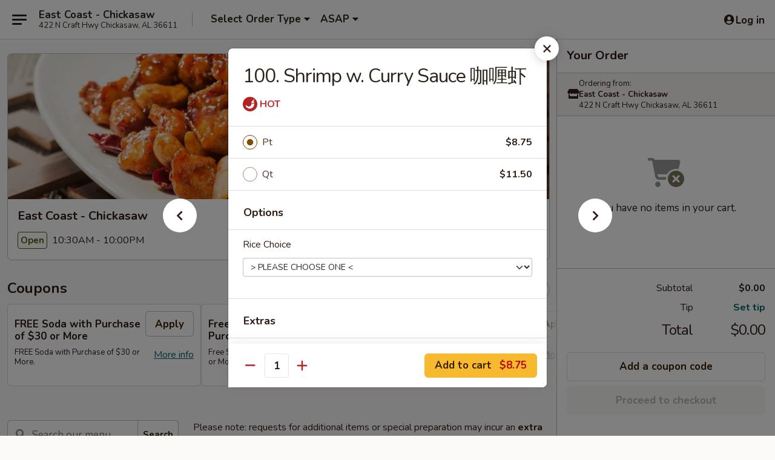

--- FILE ---
content_type: text/html; charset=UTF-8
request_url: https://www.eastcoastchickasawal.com/order/main/seafood/100-shrimp-w-curry-sauce
body_size: 44768
content:
<!DOCTYPE html>

<html class="no-js css-scroll" lang="en">
	<head>
		<meta charset="utf-8" />
		<meta http-equiv="X-UA-Compatible" content="IE=edge,chrome=1" />

				<title>East Coast - Chickasaw | 100. Shrimp w. Curry Sauce 咖喱虾 | Seafood</title>
		<meta name="description" content="Order online for delivery and takeout: 100. Shrimp w. Curry Sauce 咖喱虾 from East Coast - Chickasaw. Serving the best Chinese in Chickasaw, AL." />		<meta name="keywords" content="east coast, east coast chickasaw, east coast menu, chickasaw chinese delivery, chickasaw chinese food, chickasaw chinese restaurants, chinese delivery, best chinese food in chickasaw, chinese restaurants in chickasaw, chinese restaurants near me, chinese food near me, chickasaw chinese takeout, chickasaw asian food, chickasaw asian restaurants, asian delivery, best asian food in chickasaw, asian restaurants in chickasaw, asian restaurants near me, asian food near me, chickasaw asian food delivery" />		<meta name="viewport" content="width=device-width, initial-scale=1.0">

		<meta property="og:type" content="website">
		<meta property="og:title" content="East Coast - Chickasaw | 100. Shrimp w. Curry Sauce 咖喱虾 | Seafood">
		<meta property="og:description" content="Order online for delivery and takeout: 100. Shrimp w. Curry Sauce 咖喱虾 from East Coast - Chickasaw. Serving the best Chinese in Chickasaw, AL.">

		<meta name="twitter:card" content="summary_large_image">
		<meta name="twitter:title" content="East Coast - Chickasaw | 100. Shrimp w. Curry Sauce 咖喱虾 | Seafood">
		<meta name="twitter:description" content="Order online for delivery and takeout: 100. Shrimp w. Curry Sauce 咖喱虾 from East Coast - Chickasaw. Serving the best Chinese in Chickasaw, AL.">
					<meta property="og:image" content="https://imagedelivery.net/9lr8zq_Jvl7h6OFWqEi9IA/04182daf-65dc-4669-d7ef-5e14df20ea00/public" />
			<meta name="twitter:image" content="https://imagedelivery.net/9lr8zq_Jvl7h6OFWqEi9IA/04182daf-65dc-4669-d7ef-5e14df20ea00/public" />
		
		<meta name="apple-mobile-web-app-status-bar-style" content="black">
		<meta name="mobile-web-app-capable" content="yes">
					<link rel="canonical" href="https://www.eastcoastchickasawal.com/order/main/seafood/100-shrimp-w-curry-sauce"/>
						<link rel="shortcut icon" href="https://imagedelivery.net/9lr8zq_Jvl7h6OFWqEi9IA/8936fe40-ea8e-41e5-cf6f-0bfa4b934600/public" type="image/png" />
			
		<link type="text/css" rel="stylesheet" href="/min/g=css4.0&amp;1769107598" />
		<link rel="stylesheet" href="//ajax.googleapis.com/ajax/libs/jqueryui/1.10.1/themes/base/minified/jquery-ui.min.css" />
		<link href='//fonts.googleapis.com/css?family=Open+Sans:400italic,400,700' rel='stylesheet' type='text/css' />
		<script src="https://kit.fontawesome.com/a4edb6363d.js" crossorigin="anonymous"></script>

		<style>
								.home_hero, .menu_hero{ background-image: url(https://imagedelivery.net/9lr8zq_Jvl7h6OFWqEi9IA/7e92ade1-1425-4a36-4b57-123f69bb2c00/public); }
					@media
					(-webkit-min-device-pixel-ratio: 1.25),
					(min-resolution: 120dpi){
						/* Retina header*/
						.home_hero, .menu_hero{ background-image: url(https://imagedelivery.net/9lr8zq_Jvl7h6OFWqEi9IA/99727352-014c-4a69-fbbd-f2ad2508ee00/public); }
					}
															/*body{  } */

					
		</style>

		
		<script type="text/javascript">
			var UrlTag = "eastcoastchickasaw";
			var template = 'defaultv4';
			var formname = 'ordering3';
			var menulink = 'https://www.eastcoastchickasawal.com/order/main';
			var checkoutlink = 'https://www.eastcoastchickasawal.com/checkout';
		</script>
		<script>
			/* http://writing.colin-gourlay.com/safely-using-ready-before-including-jquery/ */
			(function(w,d,u){w.readyQ=[];w.bindReadyQ=[];function p(x,y){if(x=="ready"){w.bindReadyQ.push(y);}else{w.readyQ.push(x);}};var a={ready:p,bind:p};w.$=w.jQuery=function(f){if(f===d||f===u){return a}else{p(f)}}})(window,document)
		</script>

		<script type="application/ld+json">{
    "@context": "http://schema.org",
    "@type": "Menu",
    "url": "https://www.eastcoastchickasawal.com/order/main",
    "mainEntityOfPage": "https://www.eastcoastchickasawal.com/order/main",
    "inLanguage": "English",
    "name": "Main",
    "description": "Please note: requests for additional items or special preparation may incur an <b>extra charge</b> not calculated on your online order.",
    "hasMenuSection": [
        {
            "@type": "MenuSection",
            "url": "https://www.eastcoastchickasawal.com/order/main/seafood",
            "name": "Seafood",
            "description": "w. White Rice",
            "hasMenuItem": [
                {
                    "@type": "MenuItem",
                    "name": "100. Shrimp w. Curry Sauce \u5496\u55b1\u867e",
                    "url": "https://www.eastcoastchickasawal.com/order/main/seafood/100-shrimp-w-curry-sauce"
                }
            ]
        }
    ]
}</script>
<!-- Google Tag Manager -->
<script>
	window.dataLayer = window.dataLayer || [];
	let data = {
		account: 'eastcoastchickasaw',
		context: 'direct',
		templateVersion: 4,
		rid: 66	}
		dataLayer.push(data);
	(function(w,d,s,l,i){w[l]=w[l]||[];w[l].push({'gtm.start':
		new Date().getTime(),event:'gtm.js'});var f=d.getElementsByTagName(s)[0],
		j=d.createElement(s),dl=l!='dataLayer'?'&l='+l:'';j.async=true;j.src=
		'https://www.googletagmanager.com/gtm.js?id='+i+dl;f.parentNode.insertBefore(j,f);
		})(window,document,'script','dataLayer','GTM-K9P93M');

	function gtag() { dataLayer.push(arguments); }
</script>

			<script async src="https://www.googletagmanager.com/gtag/js?id=G-7ML05HXGTN"></script>
	
	<script>
		
		gtag('js', new Date());

		
					gtag('config', "G-7ML05HXGTN");
			</script>
		<link href="https://fonts.googleapis.com/css?family=Open+Sans:400,600,700|Nunito:400,700" rel="stylesheet" />
	</head>

	<body
		data-event-on:customer_registered="window.location.reload()"
		data-event-on:customer_logged_in="window.location.reload()"
		data-event-on:customer_logged_out="window.location.reload()"
	>
		<a class="skip-to-content-link" href="#main">Skip to content</a>
				<!-- Google Tag Manager (noscript) -->
		<noscript><iframe src="https://www.googletagmanager.com/ns.html?id=GTM-K9P93M" height="0" width="0" style="display:none;visibility:hidden"></iframe></noscript>
		<!-- End Google Tag Manager (noscript) -->
						<!-- wrapper starts -->
		<div class="wrapper">
			<div style="grid-area: header-announcements">
				<div id="upgradeBrowserBanner" class="alert alert-warning mb-0 rounded-0 py-4" style="display:none;">
	<div class="alert-icon"><i class="fas fa-warning" aria-hidden="true"></i></div>
	<div>
		<strong>We're sorry, but the Web browser you are using is not supported.</strong> <br/> Please upgrade your browser or try a different one to use this Website. Supported browsers include:<br/>
		<ul class="list-unstyled">
			<li class="mt-2"><a href="https://www.google.com/chrome" target="_blank" rel="noopener noreferrer" class="simple-link"><i class="fab fa-chrome"></i> Chrome</a></li>
			<li class="mt-2"><a href="https://www.mozilla.com/firefox/upgrade.html" target="_blank" rel="noopener noreferrer" class="simple-link"><i class="fab fa-firefox"></i> Firefox</a></li>
			<li class="mt-2"><a href="https://www.microsoft.com/en-us/windows/microsoft-edge" target="_blank" rel="noopener noreferrer" class="simple-link"><i class="fab fa-edge"></i> Edge</a></li>
			<li class="mt-2"><a href="http://www.apple.com/safari/" target="_blank" rel="noopener noreferrer" class="simple-link"><i class="fab fa-safari"></i> Safari</a></li>
		</ul>
	</div>
</div>
<script>
	var ua = navigator.userAgent;
	var match = ua.match(/Firefox\/([0-9]+)\./);
	var firefoxVersion = match ? parseInt(match[1]) : 1000;
	var match = ua.match(/Chrome\/([0-9]+)\./);
	var chromeVersion = match ? parseInt(match[1]) : 1000;
	var isIE = ua.indexOf('MSIE') > -1 || ua.indexOf('Trident') > -1;
	var upgradeBrowserBanner = document.getElementById('upgradeBrowserBanner');
	var isMatchesSupported = typeof(upgradeBrowserBanner.matches)!="undefined";
	var isEntriesSupported = typeof(Object.entries)!="undefined";
	//Safari version is verified with isEntriesSupported
	if (isIE || !isMatchesSupported || !isEntriesSupported || firefoxVersion <= 46 || chromeVersion <= 53) {
		upgradeBrowserBanner.style.display = 'flex';
	}
</script>				
				<!-- get closed sign if applicable. -->
				
				
							</div>

						<div class="headerAndWtype" style="grid-area: header">
				<!-- Header Starts -->
				<header class="header">
										<div class="d-flex flex-column align-items-start flex-md-row align-items-md-center">
												<div class="logo_name_alt flex-shrink-0 d-flex align-items-center align-self-stretch pe-6 pe-md-0">
							
	<button
		type="button"
		class="eds_button btn btn-outline eds_button--shape-default eds_menu_button"
		data-bs-toggle="offcanvas" data-bs-target="#side-menu" aria-controls="side-menu" aria-label="Main menu"	><span aria-hidden="true"></span> <span aria-hidden="true"></span> <span aria-hidden="true"></span></button>

	
							<div class="d-flex flex-column align-items-center mx-auto align-items-md-start mx-md-0">
								<a
									class="eds-display-text-title-xs text-truncate title-container"
									href="https://www.eastcoastchickasawal.com"
								>
									East Coast - Chickasaw								</a>

																	<span class="eds-copy-text-s-regular text-center text-md-start address-container" title="422 N Craft Hwy Chickasaw, AL 36611">
										422 N Craft Hwy Chickasaw, AL 36611									</span>
															</div>
						</div>

																			<div class="eds-display-text-title-s d-none d-md-block border-start mx-4" style="width: 0">&nbsp;</div>

							<div class="header_order_options d-flex align-items-center  w-100 p-2p5 p-md-0">
																<div class="what">
									<button
	type="button"
	class="border-0 bg-transparent text-start"
	data-bs-toggle="modal"
	data-bs-target="#modal-order-options"
	aria-expanded="false"
	style="min-height: 44px"
>
	<div class="d-flex align-items-baseline gap-2">
		<div class="otype-name-label eds-copy-text-l-bold text-truncate" style="flex: 1" data-order-type-label>
			Select Order Type		</div>

		<i class="fa fa-fw fa-caret-down"></i>
	</div>

	<div
		class="otype-picker-label otype-address-label eds-interface-text-m-regular text-truncate hidden"
	>
			</div>
</button>

<script>
	$(function() {
		var $autoCompleteInputs = $('[data-autocomplete-address]');
		if ($autoCompleteInputs && $autoCompleteInputs.length) {
			$autoCompleteInputs.each(function() {
				let $input = $(this);
				let $deliveryAddressContainer = $input.parents('.deliveryAddressContainer').first();
				$input.autocomplete({
					source   : addressAC,
					minLength: 3,
					delay    : 300,
					select   : function(event, ui) {
						$.getJSON('/' + UrlTag + '/?form=addresslookup', {
							id: ui.item.id,
						}, function(data) {
							let location = data
							if (location.address.street.endsWith('Trl')) {
								location.address.street = location.address.street.replace('Trl', 'Trail')
							}
							let autoCompleteSuccess = $input.data('autocomplete-success');
							if (autoCompleteSuccess) {
								let autoCompleteSuccessFunction = window[autoCompleteSuccess];
								if (typeof autoCompleteSuccessFunction == "function") {
									autoCompleteSuccessFunction(location);
								}
							}

							let address = location.address

							$('#add-address-city, [data-autocompleted-city]').val(address.city)
							$('#add-address-state, [data-autocompleted-state]').val(address.stateCode)
							$('#add-address-zip, [data-autocompleted-zip]').val(address.postalCode)
							$('#add-address-latitude, [data-autocompleted-latitude]').val(location.position.lat)
							$('#add-address-longitude, [data-autocompleted-longitude]').val(location.position.lng)
							let streetAddress = (address.houseNumber || '') + ' ' + (address.street || '');
							$('#street-address-1, [data-autocompleted-street-address]').val(streetAddress)
							validateAddress($deliveryAddressContainer);
						})
					},
				})
				$input.attr('autocomplete', 'street-address')
			});
		}

		// autocomplete using Address autocomplete
		// jquery autocomplete needs 2 fields: title and value
		// id holds the LocationId which can be used at a later stage to get the coordinate of the selected choice
		function addressAC(query, callback) {
			//we don't actually want to search until they've entered the street number and at least one character
			words = query.term.trim().split(' ')
			if (words.length < 2) {
				return false
			}

			$.getJSON('/' + UrlTag + '/?form=addresssuggest', { q: query.term }, function(data) {
				var addresses = data.items
				addresses = addresses.map(addr => {
					if ((addr.address.label || '').endsWith('Trl')) {
						addr.address.label = addr.address.label.replace('Trl', 'Trail')
					}
					let streetAddress = (addr.address.label || '')
					return {
						label: streetAddress,
						value: streetAddress,
						id   : addr.id,
					}
				})

				return callback(addresses)
			})
		}

				$('[data-address-from-current-loc]').on('click', function(e) {
			let $streetAddressContainer = $(this).parents('.street-address-container').first();
			let $deliveryAddressContainer = $(this).parents('.deliveryAddressContainer').first();
			e.preventDefault();
			if(navigator.geolocation) {
				navigator.geolocation.getCurrentPosition(position => {
					$.getJSON('/' + UrlTag + '/?form=addresssuggest', {
						at: position.coords.latitude + "," + position.coords.longitude
					}, function(data) {
						let location = data.items[0];
						let address = location.address
						$streetAddressContainer.find('.input-street-address').val((address.houseNumber ? address.houseNumber : '') + ' ' + (address.street ? address.street : ''));
						$('#add-address-city').val(address.city ? address.city : '');
						$('#add-address-state').val(address.state ? address.state : '');
						$('#add-address-zip').val(address.postalCode ? address.postalCode : '');
						$('#add-address-latitude').val(location.position.lat ? location.position.lat : '');
						$('#add-address-longitude').val(location.position.lng ? location.position.lng : '');
						validateAddress($deliveryAddressContainer, 0);
					});
				});
			} else {
				alert("Geolocation is not supported by this browser!");
			}
		});
	});

	function autoCompleteSuccess(location)
	{
		if (location && location.address) {
			let address = location.address

			let streetAddress = (address.houseNumber || '') + ' ' + (address.street || '');
			$.ajax({
				url: '/' + UrlTag + '/?form=saveformfields',
				data: {
					'param_full~address_s_n_255': streetAddress + ', ' + address.city + ', ' + address.state,
					'param_street~address_s_n_255': streetAddress,
					'param_city_s_n_90': address.city,
					'param_state_s_n_2': address.state,
					'param_zip~code_z_n_10': address.postalCode,
				}
			});
		}
	}
</script>
								</div>

																									<div class="when showcheck_parent">
																				<div class="ordertimetypes ">
	<button
		type="button"
		class="border-0 bg-transparent text-start loadable-content"
		data-bs-toggle="modal"
		data-bs-target="#modal-order-time"
		aria-expanded="false"
		style="min-height: 44px"
		data-change-label-to-later-date
	>
		<div class="d-flex align-items-baseline gap-2">
			<div class="eds-copy-text-l-bold text-truncate flex-fill" data-otype-time-day>
								ASAP			</div>

			<i class="fa fa-fw fa-caret-down"></i>
		</div>

		<div
			class="otype-picker-label otype-picker-time eds-interface-text-m-regular text-truncate hidden"
			data-otype-time
		>
			Later		</div>
	</button>
</div>
									</div>
															</div>
						
												<div class="position-absolute top-0 end-0 pe-2 py-2p5">
							
	<div id="login-status" >
					
	<button
		type="button"
		class="eds_button btn btn-outline eds_button--shape-default px-2 text-nowrap"
		aria-label="Log in" style="color: currentColor" data-bs-toggle="modal" data-bs-target="#login-modal"	><i
		class="eds_icon fa fa-lg fa-fw fa-user-circle d-block d-lg-none"
		style="font-family: &quot;Font Awesome 5 Pro&quot;; "	></i>

	 <div class="d-none d-lg-flex align-items-baseline gap-2">
	<i
		class="eds_icon fa fa-fw fa-user-circle"
		style="font-family: &quot;Font Awesome 5 Pro&quot;; "	></i>

	<div class="profile-container text-truncate">Log in</div></div></button>

				</div>

							</div>
					</div>

															
	<aside		data-eds-id="69728f1abaa5c"
		class="eds_side_menu offcanvas offcanvas-start text-dark "
		tabindex="-1"
				id="side-menu" data-event-on:menu_selected="this.dispatchEvent(new CustomEvent('eds.hide'))" data-event-on:category_selected="this.dispatchEvent(new CustomEvent('eds.hide'))"	>
		
		<div class="eds_side_menu-body offcanvas-body d-flex flex-column p-0 css-scroll">
										<div
					class="eds_side_menu-close position-absolute top-0 end-0 pt-3 pe-3 "
					style="z-index: 1"
				>
					
	<button
		type="button"
		class="eds_button btn btn-outline-secondary eds_button--shape-circle"
		data-bs-dismiss="offcanvas" data-bs-target="[data-eds-id=&quot;69728f1abaa5c&quot;]" aria-label="Close"	><i
		class="eds_icon fa fa-fw fa-close"
		style="font-family: &quot;Font Awesome 5 Pro&quot;; "	></i></button>

					</div>
			
			<div class="restaurant-info border-bottom border-light p-3">
							<p class="eds-display-text-title-xs mb-0 me-2 pe-4">East Coast - Chickasaw</p>

			<div class="eds-copy-text-s-regular me-2 pe-4">
			422 N Craft Hwy Chickasaw, AL 36611		</div>
						</div>

																	
	<div class="border-bottom border-light p-3">
		
		
			<details
				class="eds_list eds_list--border-none" open				data-menu-id="11659"
									data-event-on:document_ready="this.open = localStorage.getItem('menu-open-11659') !== 'false'"
										onclick="localStorage.setItem('menu-open-11659', !this.open)"
							>
									<summary class="eds-copy-text-l-regular list-unstyled rounded-3 mb-1 " tabindex="0">
						<h2 class="eds-display-text-title-m m-0 p-0">
															
	<i
		class="eds_icon fas fa-fw fa-chevron-right"
		style="font-family: &quot;Font Awesome 5 Pro&quot;; "	></i>

															Menu
						</h2>
					</summary>
										<div class="mb-3"></div>
				
																		
									<a
						class="eds_list-item eds-copy-text-l-regular list-unstyled rounded-3 mb-1 px-3 px-lg-4 py-2p5 d-flex "
						data-event-on:category_pinned="(category) => $(this).toggleClass('active', category.id === '144369')"
						href="https://www.eastcoastchickasawal.com/order/main/house-special-delicious"
						aria-current="page"
						onclick="if (!event.ctrlKey) {
							const currentMenuIsActive = true || $(this).closest('details').find('summary').hasClass('active');
							if (currentMenuIsActive) {
								app.event.emit('category_selected', { id: '144369' });
							} else {
								app.event.emit('menu_selected', { menu_id: '11659', menu_description: &quot;Please note: requests for additional items or special preparation may incur an &lt;b&gt;extra charge&lt;\/b&gt; not calculated on your online order.&quot;, category_id: '144369' });
							}
															return false;
													}"
					>
						House Special Delicious													<span class="ms-auto">6</span>
											</a>
									<a
						class="eds_list-item eds-copy-text-l-regular list-unstyled rounded-3 mb-1 px-3 px-lg-4 py-2p5 d-flex "
						data-event-on:category_pinned="(category) => $(this).toggleClass('active', category.id === '144355')"
						href="https://www.eastcoastchickasawal.com/order/main/appetizers"
						aria-current="page"
						onclick="if (!event.ctrlKey) {
							const currentMenuIsActive = true || $(this).closest('details').find('summary').hasClass('active');
							if (currentMenuIsActive) {
								app.event.emit('category_selected', { id: '144355' });
							} else {
								app.event.emit('menu_selected', { menu_id: '11659', menu_description: &quot;Please note: requests for additional items or special preparation may incur an &lt;b&gt;extra charge&lt;\/b&gt; not calculated on your online order.&quot;, category_id: '144355' });
							}
															return false;
													}"
					>
						Appetizers													<span class="ms-auto">11</span>
											</a>
									<a
						class="eds_list-item eds-copy-text-l-regular list-unstyled rounded-3 mb-1 px-3 px-lg-4 py-2p5 d-flex "
						data-event-on:category_pinned="(category) => $(this).toggleClass('active', category.id === '144356')"
						href="https://www.eastcoastchickasawal.com/order/main/soup"
						aria-current="page"
						onclick="if (!event.ctrlKey) {
							const currentMenuIsActive = true || $(this).closest('details').find('summary').hasClass('active');
							if (currentMenuIsActive) {
								app.event.emit('category_selected', { id: '144356' });
							} else {
								app.event.emit('menu_selected', { menu_id: '11659', menu_description: &quot;Please note: requests for additional items or special preparation may incur an &lt;b&gt;extra charge&lt;\/b&gt; not calculated on your online order.&quot;, category_id: '144356' });
							}
															return false;
													}"
					>
						Soup													<span class="ms-auto">9</span>
											</a>
									<a
						class="eds_list-item eds-copy-text-l-regular list-unstyled rounded-3 mb-1 px-3 px-lg-4 py-2p5 d-flex "
						data-event-on:category_pinned="(category) => $(this).toggleClass('active', category.id === '144357')"
						href="https://www.eastcoastchickasawal.com/order/main/fried-rice"
						aria-current="page"
						onclick="if (!event.ctrlKey) {
							const currentMenuIsActive = true || $(this).closest('details').find('summary').hasClass('active');
							if (currentMenuIsActive) {
								app.event.emit('category_selected', { id: '144357' });
							} else {
								app.event.emit('menu_selected', { menu_id: '11659', menu_description: &quot;Please note: requests for additional items or special preparation may incur an &lt;b&gt;extra charge&lt;\/b&gt; not calculated on your online order.&quot;, category_id: '144357' });
							}
															return false;
													}"
					>
						Fried Rice													<span class="ms-auto">7</span>
											</a>
									<a
						class="eds_list-item eds-copy-text-l-regular list-unstyled rounded-3 mb-1 px-3 px-lg-4 py-2p5 d-flex "
						data-event-on:category_pinned="(category) => $(this).toggleClass('active', category.id === '144358')"
						href="https://www.eastcoastchickasawal.com/order/main/chow-mein-or-chop-suey"
						aria-current="page"
						onclick="if (!event.ctrlKey) {
							const currentMenuIsActive = true || $(this).closest('details').find('summary').hasClass('active');
							if (currentMenuIsActive) {
								app.event.emit('category_selected', { id: '144358' });
							} else {
								app.event.emit('menu_selected', { menu_id: '11659', menu_description: &quot;Please note: requests for additional items or special preparation may incur an &lt;b&gt;extra charge&lt;\/b&gt; not calculated on your online order.&quot;, category_id: '144358' });
							}
															return false;
													}"
					>
						Chow Mein or Chop Suey													<span class="ms-auto">12</span>
											</a>
									<a
						class="eds_list-item eds-copy-text-l-regular list-unstyled rounded-3 mb-1 px-3 px-lg-4 py-2p5 d-flex "
						data-event-on:category_pinned="(category) => $(this).toggleClass('active', category.id === '144359')"
						href="https://www.eastcoastchickasawal.com/order/main/sweet-sour"
						aria-current="page"
						onclick="if (!event.ctrlKey) {
							const currentMenuIsActive = true || $(this).closest('details').find('summary').hasClass('active');
							if (currentMenuIsActive) {
								app.event.emit('category_selected', { id: '144359' });
							} else {
								app.event.emit('menu_selected', { menu_id: '11659', menu_description: &quot;Please note: requests for additional items or special preparation may incur an &lt;b&gt;extra charge&lt;\/b&gt; not calculated on your online order.&quot;, category_id: '144359' });
							}
															return false;
													}"
					>
						Sweet & Sour													<span class="ms-auto">3</span>
											</a>
									<a
						class="eds_list-item eds-copy-text-l-regular list-unstyled rounded-3 mb-1 px-3 px-lg-4 py-2p5 d-flex "
						data-event-on:category_pinned="(category) => $(this).toggleClass('active', category.id === '144360')"
						href="https://www.eastcoastchickasawal.com/order/main/lo-mein"
						aria-current="page"
						onclick="if (!event.ctrlKey) {
							const currentMenuIsActive = true || $(this).closest('details').find('summary').hasClass('active');
							if (currentMenuIsActive) {
								app.event.emit('category_selected', { id: '144360' });
							} else {
								app.event.emit('menu_selected', { menu_id: '11659', menu_description: &quot;Please note: requests for additional items or special preparation may incur an &lt;b&gt;extra charge&lt;\/b&gt; not calculated on your online order.&quot;, category_id: '144360' });
							}
															return false;
													}"
					>
						Lo Mein													<span class="ms-auto">6</span>
											</a>
									<a
						class="eds_list-item eds-copy-text-l-regular list-unstyled rounded-3 mb-1 px-3 px-lg-4 py-2p5 d-flex "
						data-event-on:category_pinned="(category) => $(this).toggleClass('active', category.id === '144361')"
						href="https://www.eastcoastchickasawal.com/order/main/chow-mai-fun"
						aria-current="page"
						onclick="if (!event.ctrlKey) {
							const currentMenuIsActive = true || $(this).closest('details').find('summary').hasClass('active');
							if (currentMenuIsActive) {
								app.event.emit('category_selected', { id: '144361' });
							} else {
								app.event.emit('menu_selected', { menu_id: '11659', menu_description: &quot;Please note: requests for additional items or special preparation may incur an &lt;b&gt;extra charge&lt;\/b&gt; not calculated on your online order.&quot;, category_id: '144361' });
							}
															return false;
													}"
					>
						Chow Mai Fun													<span class="ms-auto">7</span>
											</a>
									<a
						class="eds_list-item eds-copy-text-l-regular list-unstyled rounded-3 mb-1 px-3 px-lg-4 py-2p5 d-flex "
						data-event-on:category_pinned="(category) => $(this).toggleClass('active', category.id === '144362')"
						href="https://www.eastcoastchickasawal.com/order/main/egg-foo-young"
						aria-current="page"
						onclick="if (!event.ctrlKey) {
							const currentMenuIsActive = true || $(this).closest('details').find('summary').hasClass('active');
							if (currentMenuIsActive) {
								app.event.emit('category_selected', { id: '144362' });
							} else {
								app.event.emit('menu_selected', { menu_id: '11659', menu_description: &quot;Please note: requests for additional items or special preparation may incur an &lt;b&gt;extra charge&lt;\/b&gt; not calculated on your online order.&quot;, category_id: '144362' });
							}
															return false;
													}"
					>
						Egg Foo Young													<span class="ms-auto">6</span>
											</a>
									<a
						class="eds_list-item eds-copy-text-l-regular list-unstyled rounded-3 mb-1 px-3 px-lg-4 py-2p5 d-flex "
						data-event-on:category_pinned="(category) => $(this).toggleClass('active', category.id === '144364')"
						href="https://www.eastcoastchickasawal.com/order/main/vegetables"
						aria-current="page"
						onclick="if (!event.ctrlKey) {
							const currentMenuIsActive = true || $(this).closest('details').find('summary').hasClass('active');
							if (currentMenuIsActive) {
								app.event.emit('category_selected', { id: '144364' });
							} else {
								app.event.emit('menu_selected', { menu_id: '11659', menu_description: &quot;Please note: requests for additional items or special preparation may incur an &lt;b&gt;extra charge&lt;\/b&gt; not calculated on your online order.&quot;, category_id: '144364' });
							}
															return false;
													}"
					>
						Vegetables													<span class="ms-auto">4</span>
											</a>
									<a
						class="eds_list-item eds-copy-text-l-regular list-unstyled rounded-3 mb-1 px-3 px-lg-4 py-2p5 d-flex "
						data-event-on:category_pinned="(category) => $(this).toggleClass('active', category.id === '144365')"
						href="https://www.eastcoastchickasawal.com/order/main/chicken"
						aria-current="page"
						onclick="if (!event.ctrlKey) {
							const currentMenuIsActive = true || $(this).closest('details').find('summary').hasClass('active');
							if (currentMenuIsActive) {
								app.event.emit('category_selected', { id: '144365' });
							} else {
								app.event.emit('menu_selected', { menu_id: '11659', menu_description: &quot;Please note: requests for additional items or special preparation may incur an &lt;b&gt;extra charge&lt;\/b&gt; not calculated on your online order.&quot;, category_id: '144365' });
							}
															return false;
													}"
					>
						Chicken													<span class="ms-auto">14</span>
											</a>
									<a
						class="eds_list-item eds-copy-text-l-regular list-unstyled rounded-3 mb-1 px-3 px-lg-4 py-2p5 d-flex "
						data-event-on:category_pinned="(category) => $(this).toggleClass('active', category.id === '144366')"
						href="https://www.eastcoastchickasawal.com/order/main/beef"
						aria-current="page"
						onclick="if (!event.ctrlKey) {
							const currentMenuIsActive = true || $(this).closest('details').find('summary').hasClass('active');
							if (currentMenuIsActive) {
								app.event.emit('category_selected', { id: '144366' });
							} else {
								app.event.emit('menu_selected', { menu_id: '11659', menu_description: &quot;Please note: requests for additional items or special preparation may incur an &lt;b&gt;extra charge&lt;\/b&gt; not calculated on your online order.&quot;, category_id: '144366' });
							}
															return false;
													}"
					>
						Beef													<span class="ms-auto">13</span>
											</a>
									<a
						class="eds_list-item eds-copy-text-l-regular list-unstyled rounded-3 mb-1 px-3 px-lg-4 py-2p5 d-flex "
						data-event-on:category_pinned="(category) => $(this).toggleClass('active', category.id === '144367')"
						href="https://www.eastcoastchickasawal.com/order/main/pork"
						aria-current="page"
						onclick="if (!event.ctrlKey) {
							const currentMenuIsActive = true || $(this).closest('details').find('summary').hasClass('active');
							if (currentMenuIsActive) {
								app.event.emit('category_selected', { id: '144367' });
							} else {
								app.event.emit('menu_selected', { menu_id: '11659', menu_description: &quot;Please note: requests for additional items or special preparation may incur an &lt;b&gt;extra charge&lt;\/b&gt; not calculated on your online order.&quot;, category_id: '144367' });
							}
															return false;
													}"
					>
						Pork													<span class="ms-auto">8</span>
											</a>
									<a
						class="eds_list-item eds-copy-text-l-regular list-unstyled rounded-3 mb-1 px-3 px-lg-4 py-2p5 d-flex active"
						data-event-on:category_pinned="(category) => $(this).toggleClass('active', category.id === '144368')"
						href="https://www.eastcoastchickasawal.com/order/main/seafood"
						aria-current="page"
						onclick="if (!event.ctrlKey) {
							const currentMenuIsActive = true || $(this).closest('details').find('summary').hasClass('active');
							if (currentMenuIsActive) {
								app.event.emit('category_selected', { id: '144368' });
							} else {
								app.event.emit('menu_selected', { menu_id: '11659', menu_description: &quot;Please note: requests for additional items or special preparation may incur an &lt;b&gt;extra charge&lt;\/b&gt; not calculated on your online order.&quot;, category_id: '144368' });
							}
															return false;
													}"
					>
						Seafood													<span class="ms-auto">12</span>
											</a>
									<a
						class="eds_list-item eds-copy-text-l-regular list-unstyled rounded-3 mb-1 px-3 px-lg-4 py-2p5 d-flex "
						data-event-on:category_pinned="(category) => $(this).toggleClass('active', category.id === '144370')"
						href="https://www.eastcoastchickasawal.com/order/main/chefs-specialties"
						aria-current="page"
						onclick="if (!event.ctrlKey) {
							const currentMenuIsActive = true || $(this).closest('details').find('summary').hasClass('active');
							if (currentMenuIsActive) {
								app.event.emit('category_selected', { id: '144370' });
							} else {
								app.event.emit('menu_selected', { menu_id: '11659', menu_description: &quot;Please note: requests for additional items or special preparation may incur an &lt;b&gt;extra charge&lt;\/b&gt; not calculated on your online order.&quot;, category_id: '144370' });
							}
															return false;
													}"
					>
						Chef's Specialties													<span class="ms-auto">20</span>
											</a>
									<a
						class="eds_list-item eds-copy-text-l-regular list-unstyled rounded-3 mb-1 px-3 px-lg-4 py-2p5 d-flex "
						data-event-on:category_pinned="(category) => $(this).toggleClass('active', category.id === '144372')"
						href="https://www.eastcoastchickasawal.com/order/main/diet-special"
						aria-current="page"
						onclick="if (!event.ctrlKey) {
							const currentMenuIsActive = true || $(this).closest('details').find('summary').hasClass('active');
							if (currentMenuIsActive) {
								app.event.emit('category_selected', { id: '144372' });
							} else {
								app.event.emit('menu_selected', { menu_id: '11659', menu_description: &quot;Please note: requests for additional items or special preparation may incur an &lt;b&gt;extra charge&lt;\/b&gt; not calculated on your online order.&quot;, category_id: '144372' });
							}
															return false;
													}"
					>
						Diet Special													<span class="ms-auto">7</span>
											</a>
									<a
						class="eds_list-item eds-copy-text-l-regular list-unstyled rounded-3 mb-1 px-3 px-lg-4 py-2p5 d-flex "
						data-event-on:category_pinned="(category) => $(this).toggleClass('active', category.id === '144374')"
						href="https://www.eastcoastchickasawal.com/order/main/family-meals"
						aria-current="page"
						onclick="if (!event.ctrlKey) {
							const currentMenuIsActive = true || $(this).closest('details').find('summary').hasClass('active');
							if (currentMenuIsActive) {
								app.event.emit('category_selected', { id: '144374' });
							} else {
								app.event.emit('menu_selected', { menu_id: '11659', menu_description: &quot;Please note: requests for additional items or special preparation may incur an &lt;b&gt;extra charge&lt;\/b&gt; not calculated on your online order.&quot;, category_id: '144374' });
							}
															return false;
													}"
					>
						Family Meals													<span class="ms-auto">4</span>
											</a>
									<a
						class="eds_list-item eds-copy-text-l-regular list-unstyled rounded-3 mb-1 px-3 px-lg-4 py-2p5 d-flex "
						data-event-on:category_pinned="(category) => $(this).toggleClass('active', category.id === '144373')"
						href="https://www.eastcoastchickasawal.com/order/main/japanese-teriyaki-dish"
						aria-current="page"
						onclick="if (!event.ctrlKey) {
							const currentMenuIsActive = true || $(this).closest('details').find('summary').hasClass('active');
							if (currentMenuIsActive) {
								app.event.emit('category_selected', { id: '144373' });
							} else {
								app.event.emit('menu_selected', { menu_id: '11659', menu_description: &quot;Please note: requests for additional items or special preparation may incur an &lt;b&gt;extra charge&lt;\/b&gt; not calculated on your online order.&quot;, category_id: '144373' });
							}
															return false;
													}"
					>
						Japanese Teriyaki Dish													<span class="ms-auto">6</span>
											</a>
									<a
						class="eds_list-item eds-copy-text-l-regular list-unstyled rounded-3 mb-1 px-3 px-lg-4 py-2p5 d-flex "
						data-event-on:category_pinned="(category) => $(this).toggleClass('active', category.id === '161143')"
						href="https://www.eastcoastchickasawal.com/order/main/thai-specialties"
						aria-current="page"
						onclick="if (!event.ctrlKey) {
							const currentMenuIsActive = true || $(this).closest('details').find('summary').hasClass('active');
							if (currentMenuIsActive) {
								app.event.emit('category_selected', { id: '161143' });
							} else {
								app.event.emit('menu_selected', { menu_id: '11659', menu_description: &quot;Please note: requests for additional items or special preparation may incur an &lt;b&gt;extra charge&lt;\/b&gt; not calculated on your online order.&quot;, category_id: '161143' });
							}
															return false;
													}"
					>
						Thai Specialties													<span class="ms-auto">9</span>
											</a>
									<a
						class="eds_list-item eds-copy-text-l-regular list-unstyled rounded-3 mb-1 px-3 px-lg-4 py-2p5 d-flex "
						data-event-on:category_pinned="(category) => $(this).toggleClass('active', category.id === '144371')"
						href="https://www.eastcoastchickasawal.com/order/main/dinner-special"
						aria-current="page"
						onclick="if (!event.ctrlKey) {
							const currentMenuIsActive = true || $(this).closest('details').find('summary').hasClass('active');
							if (currentMenuIsActive) {
								app.event.emit('category_selected', { id: '144371' });
							} else {
								app.event.emit('menu_selected', { menu_id: '11659', menu_description: &quot;Please note: requests for additional items or special preparation may incur an &lt;b&gt;extra charge&lt;\/b&gt; not calculated on your online order.&quot;, category_id: '144371' });
							}
															return false;
													}"
					>
						Dinner Special													<span class="ms-auto">70</span>
											</a>
									<a
						class="eds_list-item eds-copy-text-l-regular list-unstyled rounded-3 mb-1 px-3 px-lg-4 py-2p5 d-flex "
						data-event-on:category_pinned="(category) => $(this).toggleClass('active', category.id === '144375')"
						href="https://www.eastcoastchickasawal.com/order/main/lunch-special"
						aria-current="page"
						onclick="if (!event.ctrlKey) {
							const currentMenuIsActive = true || $(this).closest('details').find('summary').hasClass('active');
							if (currentMenuIsActive) {
								app.event.emit('category_selected', { id: '144375' });
							} else {
								app.event.emit('menu_selected', { menu_id: '11659', menu_description: &quot;Please note: requests for additional items or special preparation may incur an &lt;b&gt;extra charge&lt;\/b&gt; not calculated on your online order.&quot;, category_id: '144375' });
							}
															return false;
													}"
					>
						Lunch Special													<span class="ms-auto">70</span>
											</a>
									<a
						class="eds_list-item eds-copy-text-l-regular list-unstyled rounded-3 mb-1 px-3 px-lg-4 py-2p5 d-flex "
						data-event-on:category_pinned="(category) => $(this).toggleClass('active', category.id === '166026')"
						href="https://www.eastcoastchickasawal.com/order/main/beverage"
						aria-current="page"
						onclick="if (!event.ctrlKey) {
							const currentMenuIsActive = true || $(this).closest('details').find('summary').hasClass('active');
							if (currentMenuIsActive) {
								app.event.emit('category_selected', { id: '166026' });
							} else {
								app.event.emit('menu_selected', { menu_id: '11659', menu_description: &quot;Please note: requests for additional items or special preparation may incur an &lt;b&gt;extra charge&lt;\/b&gt; not calculated on your online order.&quot;, category_id: '166026' });
							}
															return false;
													}"
					>
						Beverage													<span class="ms-auto">1</span>
											</a>
							</details>
		
			</div>

						
																	<nav>
							<ul class="eds_list eds_list--border-none border-bottom">
	<li class="eds_list-item">
		<a class="d-block p-3 " href="https://www.eastcoastchickasawal.com">
			Home		</a>
	</li>

		
					<li class="eds_list-item">
					<a class="d-block p-3 " href="https://www.eastcoastchickasawal.com/page/delivery-info" >
						Delivery Info					</a>
				</li>
			
			<li class="eds_list-item">
			<a class="d-block p-3 " href="https://www.eastcoastchickasawal.com/locationinfo">
				Location &amp; Hours			</a>
		</li>
	
	<li class="eds_list-item">
		<a class="d-block p-3 " href="https://www.eastcoastchickasawal.com/contact">
			Contact
		</a>
	</li>
</ul>
						</nav>

												<div class="eds-copy-text-s-regular p-3 d-lg-none">
							
	<ul class="list-unstyled d-flex gap-2">
						<li><a href="https://www.yelp.com/biz/east-coast-chickasaw-chickasaw" target="new"  title="Opens in new tab" class="icon" title="Yelp"><i class="fab fa-yelp"></i><span class="sr-only">Yelp</span></a></li>
							<li><a href="https://www.tripadvisor.com/Restaurant_Review-g30427-d15165925-Reviews-East_Coast_Chinese_Restaurant-Chickasaw_Alabama.html" target="new"  title="Opens in new tab" class="icon" title="TripAdvisor"><i class="fak fa-tripadvisor"></i><span class="sr-only">TripAdvisor</span></a></li>
				</ul>
	
<div><a href="http://chinesemenuonline.com">&copy; 2026 Online Ordering by Chinese Menu Online</a></div>
	<div>Plan your next meal with <a href="https://www.springroll.com" target="_blank" title="Opens in new tab" >Springroll</a>'s Chinese recommendations</div>

<ul class="list-unstyled mb-0 pt-3">
	<li><a href="https://www.eastcoastchickasawal.com/reportbug">Technical Support</a></li>
	<li><a href="https://www.eastcoastchickasawal.com/privacy">Privacy Policy</a></li>
	<li><a href="https://www.eastcoastchickasawal.com/tos">Terms of Service</a></li>
	<li><a href="https://www.eastcoastchickasawal.com/accessibility">Accessibility</a></li>
</ul>

This site is protected by reCAPTCHA and the Google <a href="https://policies.google.com/privacy">Privacy Policy</a> and <a href="https://policies.google.com/terms">Terms of Service</a> apply.
						</div>		</div>

		<script>
		{
			const container = document.querySelector('[data-eds-id="69728f1abaa5c"]');

						['show', 'hide', 'toggle', 'dispose'].forEach((eventName) => {
				container.addEventListener(`eds.${eventName}`, (e) => {
					bootstrap.Offcanvas.getOrCreateInstance(container)[eventName](
						...(Array.isArray(e.detail) ? e.detail : [e.detail])
					);
				});
			});
		}
		</script>
	</aside>

					</header>
			</div>

										<div class="container p-0" style="grid-area: hero">
					<section class="hero">
												<div class="menu_hero backbgbox position-relative" role="img" aria-label="Image of food offered at the restaurant">
									<div class="logo">
		<a class="logo-image" href="https://www.eastcoastchickasawal.com">
			<img
				src="https://imagedelivery.net/9lr8zq_Jvl7h6OFWqEi9IA/04182daf-65dc-4669-d7ef-5e14df20ea00/public"
				srcset="https://imagedelivery.net/9lr8zq_Jvl7h6OFWqEi9IA/04182daf-65dc-4669-d7ef-5e14df20ea00/public 1x, https://imagedelivery.net/9lr8zq_Jvl7h6OFWqEi9IA/04182daf-65dc-4669-d7ef-5e14df20ea00/public 2x"				alt="Home"
			/>
		</a>
	</div>
						</div>

													<div class="p-3">
								<div class="pb-1">
									<h1 role="heading" aria-level="2" class="eds-display-text-title-s m-0 p-0">East Coast - Chickasaw</h1>
																	</div>

								<div class="d-sm-flex align-items-baseline">
																			<div class="mt-2">
											
	<span
		class="eds_label eds_label--variant-success eds-interface-text-m-bold me-1 text-nowrap"
			>
		Open	</span>

	10:30AM - 10:00PM										</div>
									
									<div class="d-flex gap-2 ms-sm-auto mt-2">
																					
					<a
				class="eds_button btn btn-outline-secondary btn-sm col text-nowrap"
				href="https://www.eastcoastchickasawal.com/locationinfo?lid=9194"
							>
				
	<i
		class="eds_icon fa fa-fw fa-info-circle"
		style="font-family: &quot;Font Awesome 5 Pro&quot;; "	></i>

	 Store info			</a>
		
												
																					
		<a
			class="eds_button btn btn-outline-secondary btn-sm col d-lg-none text-nowrap"
			href="tel:(251) 301-7348"
					>
			
	<i
		class="eds_icon fa fa-fw fa-phone"
		style="font-family: &quot;Font Awesome 5 Pro&quot;; transform: scale(-1, 1); "	></i>

	 Call us		</a>

												
																			</div>
								</div>
							</div>
											</section>
				</div>
			
						
										<div
					class="fixed_submit d-lg-none hidden pwa-pb-md-down"
					data-event-on:cart_updated="({ items }) => $(this).toggleClass('hidden', !items)"
				>
					<div
						data-async-on-event="order_type_updated, cart_updated"
						data-async-action="https://www.eastcoastchickasawal.com//ajax/?form=minimum_order_value_warning&component=add_more"
						data-async-method="get"
					>
											</div>

					<div class="p-3">
						<button class="btn btn-primary btn-lg w-100" onclick="app.event.emit('show_cart')">
							View cart							<span
								class="eds-interface-text-m-regular"
								data-event-on:cart_updated="({ items, subtotal }) => {
									$(this).text(`(${items} ${items === 1 ? 'item' : 'items'}, ${subtotal})`);
								}"
							>
								(0 items, $0.00)
							</span>
						</button>
					</div>
				</div>
			
									<!-- Header ends -->
<main class="main_content menucategory_page pb-5" id="main">
	<div class="container">
					<section class="mb-3 pb-lg-3 mt-1 pt-3">
						

	<div
		class="eds_collection "
		style="margin: 0 -0.75rem; "
			>
		<div class="d-flex align-items-start gap-2  eds-display-text-title-m" style="padding: 0 0.75rem">
			<div class="flex-fill"><h3 class="eds-display-text-title-m mb-0">Coupons</h3></div>
							
	<button
		type="button"
		class="eds_button btn btn-outline-secondary btn-sm eds_button--shape-circle"
		style="padding-top: 2px; padding-right: 2px" onclick="app.event.emit('scroll_to_previous_69728f1abb878')" aria-label="Scroll left"	><i
		class="eds_icon fa fa-fw fa-chevron-left"
		style="font-family: &quot;Font Awesome 5 Pro&quot;; "	></i></button>

					
	<button
		type="button"
		class="eds_button btn btn-outline-secondary btn-sm eds_button--shape-circle"
		style="padding-top: 2px; padding-left: 2px" onclick="app.event.emit('scroll_to_next_69728f1abb878')" aria-label="Scroll right"	><i
		class="eds_icon fa fa-fw fa-chevron-right"
		style="font-family: &quot;Font Awesome 5 Pro&quot;; "	></i></button>

						</div>

		<div class="position-relative">
			<div
				class="css-scroll-hidden overflow-auto d-flex gap-3 py-2 "
				style="max-width: 100vw; padding: 0 0.75rem; scroll-behavior: smooth"
				data-event-on:scroll_to_previous_69728f1abb878="this.scrollLeft = (Math.ceil(this.scrollLeft / ($(this).width() - $(this).width() % ($(this).find('.coupon-item').width() + 12))) - 1) * ($(this).width() - $(this).width() % ($(this).find('.coupon-item').width() + 12))"
				data-event-on:scroll_to_next_69728f1abb878="this.scrollLeft = (Math.floor(this.scrollLeft / ($(this).width() - $(this).width() % ($(this).find('.coupon-item').width() + 12))) + 1) * ($(this).width() - $(this).width() % ($(this).find('.coupon-item').width() + 12))"
				data-event-on:document_ready="app.event.emit('scroll_69728f1abb878', this.scrollLeft / (this.scrollWidth - this.clientWidth))"
				onscroll="app.event.emit('scroll_69728f1abb878', this.scrollLeft / (this.scrollWidth - this.clientWidth))"
			>
				<div class="d-flex gap-2p5">
							<div class="coupon-item" style="width: 80vw; max-width: 20rem">
					
	<div
		class="eds_coupon h-100"
		id="coupon-89432"	>
		<div class="p-2p5">
			<div class="eds_coupon-header eds-display-text-title-xs">
				FREE Soda with Purchase of $30 or More 
	<button
		type="button"
		class="eds_button btn btn-outline-secondary eds_button--shape-default float-end"
		data-async-on-click data-async-before="$('[data-custom-popover]').popover('hide')" data-async-method="post" data-async-action="/eastcoastchickasaw/account-settings/coupons/89432/apply" data-async-target="#coupons" data-async-then="reloadCart({ data: { coupons: true } })" data-async-swap="none" data-async-recaptcha	>Apply</button>			</div>

			<div>
				<a
			class="float-end ms-2"
			href="javascript:void(0)"
			role="button"
			variant="outline"
			data-bs-toggle="popover"
			data-bs-placement="bottom"
			data-custom-popover=".coupon-details-89432"
			data-custom-template=".coupon-popover-template"
			data-bs-popper-config='{"modifiers":[{"name":"flip","enabled":false}]}'
			onclick="$('[data-custom-popover]').popover('hide')"
			aria-label="More info about coupon: FREE Soda with Purchase of $30 or More"		>More info</a>

					<div class="eds-copy-text-s-regular lh-sm">FREE Soda with Purchase of $30 or More.</div>
		
		<template class="coupon-details-89432">
			<div class="d-flex flex-column gap-2 eds-copy-text-m-regular" style="width: 20rem; max-width: calc(100vw - 2rem)">
				<div>
					<div
						class="float-end mw-100 ms-2 px-2 py-3 fw-bold"
						style="
							margin-top: -1rem;
							background: linear-gradient(45deg,  transparent 33.333%, #F7B92E 33.333%, #F7B92E 66.667%, transparent 66.667%),
													linear-gradient(-45deg, transparent 33.333%, #F7B92E 33.333%, #F7B92E 66.667%, transparent 66.667%);
							background-size: 10px 120px;
							background-position: 0 -40px;
						"
					>LS30</div>
					<h3 class="mb-0 eds-display-text-title-s">FREE Soda with Purchase of $30 or More</h3>
				</div>

												
				<div>FREE Soda with Purchase of $30 or More.</div><div class="restrictionCell"></div>
				
									<div class="d-flex flex-wrap align-items-baseline gap-1">
						<b class="me-1">Valid for:</b>

						<div class="d-flex flex-wrap gap-1 text-nowrap">
															
	<span
		class="eds_label eds_label--variant-default eds-interface-text-m-bold"
			>
		Delivery, Pick up	</span>

														</div>
					</div>
				
				<div class="eds-copy-text-s-regular">Cannot be combined with any other offer.</div>
			</div>
		</template>			</div>
		</div>

			</div>

					</div>
							<div class="coupon-item" style="width: 80vw; max-width: 20rem">
					
	<div
		class="eds_coupon h-100"
		id="coupon-89435"	>
		<div class="p-2p5">
			<div class="eds_coupon-header eds-display-text-title-xs">
				Free Sugar Roll with Purchase of $30 or More 
	<button
		type="button"
		class="eds_button btn btn-outline-secondary eds_button--shape-default float-end"
		data-async-on-click data-async-before="$('[data-custom-popover]').popover('hide')" data-async-method="post" data-async-action="/eastcoastchickasaw/account-settings/coupons/89435/apply" data-async-target="#coupons" data-async-then="reloadCart({ data: { coupons: true } })" data-async-swap="none" data-async-recaptcha	>Apply</button>			</div>

			<div>
				<a
			class="float-end ms-2"
			href="javascript:void(0)"
			role="button"
			variant="outline"
			data-bs-toggle="popover"
			data-bs-placement="bottom"
			data-custom-popover=".coupon-details-89435"
			data-custom-template=".coupon-popover-template"
			data-bs-popper-config='{"modifiers":[{"name":"flip","enabled":false}]}'
			onclick="$('[data-custom-popover]').popover('hide')"
			aria-label="More info about coupon: Free Sugar Roll with Purchase of $30 or More"		>More info</a>

					<div class="eds-copy-text-s-regular lh-sm">Free Sugar Roll with Purchase of $30 or More.</div>
		
		<template class="coupon-details-89435">
			<div class="d-flex flex-column gap-2 eds-copy-text-m-regular" style="width: 20rem; max-width: calc(100vw - 2rem)">
				<div>
					<div
						class="float-end mw-100 ms-2 px-2 py-3 fw-bold"
						style="
							margin-top: -1rem;
							background: linear-gradient(45deg,  transparent 33.333%, #F7B92E 33.333%, #F7B92E 66.667%, transparent 66.667%),
													linear-gradient(-45deg, transparent 33.333%, #F7B92E 33.333%, #F7B92E 66.667%, transparent 66.667%);
							background-size: 10px 120px;
							background-position: 0 -40px;
						"
					>SR30</div>
					<h3 class="mb-0 eds-display-text-title-s">Free Sugar Roll with Purchase of $30 or More</h3>
				</div>

												
				<div>Free Sugar Roll with Purchase of $30 or More.</div><div class="restrictionCell"></div>
				
									<div class="d-flex flex-wrap align-items-baseline gap-1">
						<b class="me-1">Valid for:</b>

						<div class="d-flex flex-wrap gap-1 text-nowrap">
															
	<span
		class="eds_label eds_label--variant-default eds-interface-text-m-bold"
			>
		Delivery, Pick up	</span>

														</div>
					</div>
				
				<div class="eds-copy-text-s-regular">Cannot be combined with any other offer.</div>
			</div>
		</template>			</div>
		</div>

			</div>

					</div>
							<div class="coupon-item" style="width: 80vw; max-width: 20rem">
					
	<div
		class="eds_coupon h-100"
		id="coupon-89431"	>
		<div class="p-2p5">
			<div class="eds_coupon-header eds-display-text-title-xs">
				Free Crab Rangoon with Purchase of $30 or More 
	<button
		type="button"
		class="eds_button btn btn-outline-secondary eds_button--shape-default float-end"
		data-async-on-click data-async-before="$('[data-custom-popover]').popover('hide')" data-async-method="post" data-async-action="/eastcoastchickasaw/account-settings/coupons/89431/apply" data-async-target="#coupons" data-async-then="reloadCart({ data: { coupons: true } })" data-async-swap="none" data-async-recaptcha	>Apply</button>			</div>

			<div>
				<a
			class="float-end ms-2"
			href="javascript:void(0)"
			role="button"
			variant="outline"
			data-bs-toggle="popover"
			data-bs-placement="bottom"
			data-custom-popover=".coupon-details-89431"
			data-custom-template=".coupon-popover-template"
			data-bs-popper-config='{"modifiers":[{"name":"flip","enabled":false}]}'
			onclick="$('[data-custom-popover]').popover('hide')"
			aria-label="More info about coupon: Free Crab Rangoon with Purchase of $30 or More"		>More info</a>

					<div class="eds-copy-text-s-regular lh-sm">Free Crab Rangoon with Purchase of $30 or More.</div>
		
		<template class="coupon-details-89431">
			<div class="d-flex flex-column gap-2 eds-copy-text-m-regular" style="width: 20rem; max-width: calc(100vw - 2rem)">
				<div>
					<div
						class="float-end mw-100 ms-2 px-2 py-3 fw-bold"
						style="
							margin-top: -1rem;
							background: linear-gradient(45deg,  transparent 33.333%, #F7B92E 33.333%, #F7B92E 66.667%, transparent 66.667%),
													linear-gradient(-45deg, transparent 33.333%, #F7B92E 33.333%, #F7B92E 66.667%, transparent 66.667%);
							background-size: 10px 120px;
							background-position: 0 -40px;
						"
					>CR30</div>
					<h3 class="mb-0 eds-display-text-title-s">Free Crab Rangoon with Purchase of $30 or More</h3>
				</div>

																  <div>Free Crab Rangoon with Purchase of $30 or More.</div>
				
				<div>Free Crab Rangoon Sugar Roll with Purchase of $30 or More.</div><div class="restrictionCell"></div>
				
									<div class="d-flex flex-wrap align-items-baseline gap-1">
						<b class="me-1">Valid for:</b>

						<div class="d-flex flex-wrap gap-1 text-nowrap">
															
	<span
		class="eds_label eds_label--variant-default eds-interface-text-m-bold"
			>
		Delivery, Pick up	</span>

														</div>
					</div>
				
				<div class="eds-copy-text-s-regular">Cannot be combined with any other offer.</div>
			</div>
		</template>			</div>
		</div>

			</div>

					</div>
							<div class="coupon-item" style="width: 80vw; max-width: 20rem">
					
	<div
		class="eds_coupon h-100"
		id="coupon-89434"	>
		<div class="p-2p5">
			<div class="eds_coupon-header eds-display-text-title-xs">
				Free Sesame Chicken with Purchase of $50 or More 
	<button
		type="button"
		class="eds_button btn btn-outline-secondary eds_button--shape-default float-end"
		data-async-on-click data-async-before="$('[data-custom-popover]').popover('hide')" data-async-method="post" data-async-action="/eastcoastchickasaw/account-settings/coupons/89434/apply" data-async-target="#coupons" data-async-then="reloadCart({ data: { coupons: true } })" data-async-swap="none" data-async-recaptcha	>Apply</button>			</div>

			<div>
				<a
			class="float-end ms-2"
			href="javascript:void(0)"
			role="button"
			variant="outline"
			data-bs-toggle="popover"
			data-bs-placement="bottom"
			data-custom-popover=".coupon-details-89434"
			data-custom-template=".coupon-popover-template"
			data-bs-popper-config='{"modifiers":[{"name":"flip","enabled":false}]}'
			onclick="$('[data-custom-popover]').popover('hide')"
			aria-label="More info about coupon: Free Sesame Chicken with Purchase of $50 or More"		>More info</a>

					<div class="eds-copy-text-s-regular lh-sm">Free Sesame Chicken with Purchase of $50 or More.</div>
		
		<template class="coupon-details-89434">
			<div class="d-flex flex-column gap-2 eds-copy-text-m-regular" style="width: 20rem; max-width: calc(100vw - 2rem)">
				<div>
					<div
						class="float-end mw-100 ms-2 px-2 py-3 fw-bold"
						style="
							margin-top: -1rem;
							background: linear-gradient(45deg,  transparent 33.333%, #F7B92E 33.333%, #F7B92E 66.667%, transparent 66.667%),
													linear-gradient(-45deg, transparent 33.333%, #F7B92E 33.333%, #F7B92E 66.667%, transparent 66.667%);
							background-size: 10px 120px;
							background-position: 0 -40px;
						"
					>SC50</div>
					<h3 class="mb-0 eds-display-text-title-s">Free Sesame Chicken with Purchase of $50 or More</h3>
				</div>

												
				<div>Free Sesame Chicken with Purchase of $50 or More.</div><div class="restrictionCell"></div>
				
									<div class="d-flex flex-wrap align-items-baseline gap-1">
						<b class="me-1">Valid for:</b>

						<div class="d-flex flex-wrap gap-1 text-nowrap">
															
	<span
		class="eds_label eds_label--variant-default eds-interface-text-m-bold"
			>
		Delivery, Pick up	</span>

														</div>
					</div>
				
				<div class="eds-copy-text-s-regular">Cannot be combined with any other offer.</div>
			</div>
		</template>			</div>
		</div>

			</div>

					</div>
							<div class="coupon-item" style="width: 80vw; max-width: 20rem">
					
	<div
		class="eds_coupon h-100"
		id="coupon-89433"	>
		<div class="p-2p5">
			<div class="eds_coupon-header eds-display-text-title-xs">
				Free Sweet & Sour Chicken with Purchase of $50 or More 
	<button
		type="button"
		class="eds_button btn btn-outline-secondary eds_button--shape-default float-end"
		data-async-on-click data-async-before="$('[data-custom-popover]').popover('hide')" data-async-method="post" data-async-action="/eastcoastchickasaw/account-settings/coupons/89433/apply" data-async-target="#coupons" data-async-then="reloadCart({ data: { coupons: true } })" data-async-swap="none" data-async-recaptcha	>Apply</button>			</div>

			<div>
				<a
			class="float-end ms-2"
			href="javascript:void(0)"
			role="button"
			variant="outline"
			data-bs-toggle="popover"
			data-bs-placement="bottom"
			data-custom-popover=".coupon-details-89433"
			data-custom-template=".coupon-popover-template"
			data-bs-popper-config='{"modifiers":[{"name":"flip","enabled":false}]}'
			onclick="$('[data-custom-popover]').popover('hide')"
			aria-label="More info about coupon: Free Sweet &amp; Sour Chicken with Purchase of $50 or More"		>More info</a>

					<div class="eds-copy-text-s-regular lh-sm">Free Sweet & Sour Chicken with Purchase of $50 or More.</div>
		
		<template class="coupon-details-89433">
			<div class="d-flex flex-column gap-2 eds-copy-text-m-regular" style="width: 20rem; max-width: calc(100vw - 2rem)">
				<div>
					<div
						class="float-end mw-100 ms-2 px-2 py-3 fw-bold"
						style="
							margin-top: -1rem;
							background: linear-gradient(45deg,  transparent 33.333%, #F7B92E 33.333%, #F7B92E 66.667%, transparent 66.667%),
													linear-gradient(-45deg, transparent 33.333%, #F7B92E 33.333%, #F7B92E 66.667%, transparent 66.667%);
							background-size: 10px 120px;
							background-position: 0 -40px;
						"
					>SS50</div>
					<h3 class="mb-0 eds-display-text-title-s">Free Sweet & Sour Chicken with Purchase of $50 or More</h3>
				</div>

												
				<div>Free Sweet & Sour Chicken with Purchase of $50 or More.</div><div class="restrictionCell"></div>
				
									<div class="d-flex flex-wrap align-items-baseline gap-1">
						<b class="me-1">Valid for:</b>

						<div class="d-flex flex-wrap gap-1 text-nowrap">
															
	<span
		class="eds_label eds_label--variant-default eds-interface-text-m-bold"
			>
		Delivery, Pick up	</span>

														</div>
					</div>
				
				<div class="eds-copy-text-s-regular">Cannot be combined with any other offer.</div>
			</div>
		</template>			</div>
		</div>

			</div>

					</div>
					</div>			</div>

			<div
				class="eds_collection-fade position-absolute top-0 bottom-0 start-0 "
				style="background: linear-gradient(to right, var(--bs-light), transparent);"
				data-event-on:scroll_69728f1abb878="(scrollRatio) => this.style.opacity = 10 * scrollRatio"
			></div>

			<div
				class="eds_collection-fade position-absolute top-0 bottom-0 end-0"
				style="background: linear-gradient(to left, var(--bs-light), transparent);"
				data-event-on:scroll_69728f1abb878="(scrollRatio) => this.style.opacity = 10 * (1 - scrollRatio)"
			></div>
		</div>
	</div>

	

		<template class="coupon-popover-template" data-event-on:cart_updated="initPopovers()">
						<div class="popover" role="tooltip">
				<div class="popover-body"></div>
				<div class="popover-footer d-flex rounded-bottom-3 border-top border-light bg-light p-2">
					
	<button
		type="button"
		class="eds_button btn btn-light eds_button--shape-default ms-auto"
		onclick="$('[data-custom-popover]').popover('hide')"	>Close</button>

					</div>
			</div>
		</template>

						</section>
		
		<div class="row menu_wrapper menu_category_wrapper menu_wrapper--no-menu-tabs">
			<section class="col-xl-4 d-none d-xl-block">
				
				<div id="location-menu" data-event-on:menu_items_loaded="$(this).stickySidebar('updateSticky')">
					
		<form
			method="GET"
			role="search"
			action="https://www.eastcoastchickasawal.com/search"
			class="d-none d-xl-block mb-4"			novalidate
			onsubmit="if (!this.checkValidity()) event.preventDefault()"
		>
			<div class="position-relative">
				
	<label
		data-eds-id="69728f1abcc75"
		class="eds_formfield eds_formfield--size-large eds_formfield--variant-primary eds-copy-text-m-regular w-100"
		class="w-100"	>
		
		<div class="position-relative d-flex flex-column">
							<div class="eds_formfield-error eds-interface-text-m-bold" style="order: 1000"></div>
			
							<div class="eds_formfield-icon">
					<i
		class="eds_icon fa fa-fw fa-search"
		style="font-family: &quot;Font Awesome 5 Pro&quot;; "	></i>				</div>
										<input
					type="search"
					class="eds-copy-text-l-regular  "
										placeholder="Search our menu" name="search" autocomplete="off" spellcheck="false" value="" required aria-label="Search our menu" style="padding-right: 4.5rem; padding-left: 2.5rem;"				/>

				
							
			
	<i
		class="eds_icon fa fa-fw eds_formfield-validation"
		style="font-family: &quot;Font Awesome 5 Pro&quot;; "	></i>

	
					</div>

		
		<script>
		{
			const container = document.querySelector('[data-eds-id="69728f1abcc75"]');
			const input = container.querySelector('input, textarea, select');
			const error = container.querySelector('.eds_formfield-error');

			
						input.addEventListener('eds.validation.reset', () => {
				input.removeAttribute('data-validation');
				input.setCustomValidity('');
				error.innerHTML = '';
			});

						input.addEventListener('eds.validation.hide', () => {
				input.removeAttribute('data-validation');
			});

						input.addEventListener('eds.validation.success', (e) => {
				input.setCustomValidity('');
				input.setAttribute('data-validation', '');
				error.innerHTML = '';
			});

						input.addEventListener('eds.validation.warning', (e) => {
				input.setCustomValidity('');
				input.setAttribute('data-validation', '');
				error.innerHTML = e.detail;
			});

						input.addEventListener('eds.validation.error', (e) => {
				input.setCustomValidity(e.detail);
				input.checkValidity(); 				input.setAttribute('data-validation', '');
			});

			input.addEventListener('invalid', (e) => {
				error.innerHTML = input.validationMessage;
			});

								}
		</script>
	</label>

	
				<div class="position-absolute top-0 end-0">
					
	<button
		type="submit"
		class="eds_button btn btn-outline-secondary btn-sm eds_button--shape-default align-self-baseline rounded-0 rounded-end px-2"
		style="height: 50px; --bs-border-radius: 6px"	>Search</button>

					</div>
			</div>
		</form>

												
	<div >
		
		
			<details
				class="eds_list eds_list--border-none" open				data-menu-id="11659"
							>
									<summary class="eds-copy-text-l-regular list-unstyled rounded-3 mb-1 pe-none" tabindex="0">
						<h2 class="eds-display-text-title-m m-0 p-0">
														Menu
						</h2>
					</summary>
										<div class="mb-3"></div>
				
																		
									<a
						class="eds_list-item eds-copy-text-l-regular list-unstyled rounded-3 mb-1 px-3 px-lg-4 py-2p5 d-flex "
						data-event-on:category_pinned="(category) => $(this).toggleClass('active', category.id === '144369')"
						href="https://www.eastcoastchickasawal.com/order/main/house-special-delicious"
						aria-current="page"
						onclick="if (!event.ctrlKey) {
							const currentMenuIsActive = true || $(this).closest('details').find('summary').hasClass('active');
							if (currentMenuIsActive) {
								app.event.emit('category_selected', { id: '144369' });
							} else {
								app.event.emit('menu_selected', { menu_id: '11659', menu_description: &quot;Please note: requests for additional items or special preparation may incur an &lt;b&gt;extra charge&lt;\/b&gt; not calculated on your online order.&quot;, category_id: '144369' });
							}
															return false;
													}"
					>
						House Special Delicious													<span class="ms-auto">6</span>
											</a>
									<a
						class="eds_list-item eds-copy-text-l-regular list-unstyled rounded-3 mb-1 px-3 px-lg-4 py-2p5 d-flex "
						data-event-on:category_pinned="(category) => $(this).toggleClass('active', category.id === '144355')"
						href="https://www.eastcoastchickasawal.com/order/main/appetizers"
						aria-current="page"
						onclick="if (!event.ctrlKey) {
							const currentMenuIsActive = true || $(this).closest('details').find('summary').hasClass('active');
							if (currentMenuIsActive) {
								app.event.emit('category_selected', { id: '144355' });
							} else {
								app.event.emit('menu_selected', { menu_id: '11659', menu_description: &quot;Please note: requests for additional items or special preparation may incur an &lt;b&gt;extra charge&lt;\/b&gt; not calculated on your online order.&quot;, category_id: '144355' });
							}
															return false;
													}"
					>
						Appetizers													<span class="ms-auto">11</span>
											</a>
									<a
						class="eds_list-item eds-copy-text-l-regular list-unstyled rounded-3 mb-1 px-3 px-lg-4 py-2p5 d-flex "
						data-event-on:category_pinned="(category) => $(this).toggleClass('active', category.id === '144356')"
						href="https://www.eastcoastchickasawal.com/order/main/soup"
						aria-current="page"
						onclick="if (!event.ctrlKey) {
							const currentMenuIsActive = true || $(this).closest('details').find('summary').hasClass('active');
							if (currentMenuIsActive) {
								app.event.emit('category_selected', { id: '144356' });
							} else {
								app.event.emit('menu_selected', { menu_id: '11659', menu_description: &quot;Please note: requests for additional items or special preparation may incur an &lt;b&gt;extra charge&lt;\/b&gt; not calculated on your online order.&quot;, category_id: '144356' });
							}
															return false;
													}"
					>
						Soup													<span class="ms-auto">9</span>
											</a>
									<a
						class="eds_list-item eds-copy-text-l-regular list-unstyled rounded-3 mb-1 px-3 px-lg-4 py-2p5 d-flex "
						data-event-on:category_pinned="(category) => $(this).toggleClass('active', category.id === '144357')"
						href="https://www.eastcoastchickasawal.com/order/main/fried-rice"
						aria-current="page"
						onclick="if (!event.ctrlKey) {
							const currentMenuIsActive = true || $(this).closest('details').find('summary').hasClass('active');
							if (currentMenuIsActive) {
								app.event.emit('category_selected', { id: '144357' });
							} else {
								app.event.emit('menu_selected', { menu_id: '11659', menu_description: &quot;Please note: requests for additional items or special preparation may incur an &lt;b&gt;extra charge&lt;\/b&gt; not calculated on your online order.&quot;, category_id: '144357' });
							}
															return false;
													}"
					>
						Fried Rice													<span class="ms-auto">7</span>
											</a>
									<a
						class="eds_list-item eds-copy-text-l-regular list-unstyled rounded-3 mb-1 px-3 px-lg-4 py-2p5 d-flex "
						data-event-on:category_pinned="(category) => $(this).toggleClass('active', category.id === '144358')"
						href="https://www.eastcoastchickasawal.com/order/main/chow-mein-or-chop-suey"
						aria-current="page"
						onclick="if (!event.ctrlKey) {
							const currentMenuIsActive = true || $(this).closest('details').find('summary').hasClass('active');
							if (currentMenuIsActive) {
								app.event.emit('category_selected', { id: '144358' });
							} else {
								app.event.emit('menu_selected', { menu_id: '11659', menu_description: &quot;Please note: requests for additional items or special preparation may incur an &lt;b&gt;extra charge&lt;\/b&gt; not calculated on your online order.&quot;, category_id: '144358' });
							}
															return false;
													}"
					>
						Chow Mein or Chop Suey													<span class="ms-auto">12</span>
											</a>
									<a
						class="eds_list-item eds-copy-text-l-regular list-unstyled rounded-3 mb-1 px-3 px-lg-4 py-2p5 d-flex "
						data-event-on:category_pinned="(category) => $(this).toggleClass('active', category.id === '144359')"
						href="https://www.eastcoastchickasawal.com/order/main/sweet-sour"
						aria-current="page"
						onclick="if (!event.ctrlKey) {
							const currentMenuIsActive = true || $(this).closest('details').find('summary').hasClass('active');
							if (currentMenuIsActive) {
								app.event.emit('category_selected', { id: '144359' });
							} else {
								app.event.emit('menu_selected', { menu_id: '11659', menu_description: &quot;Please note: requests for additional items or special preparation may incur an &lt;b&gt;extra charge&lt;\/b&gt; not calculated on your online order.&quot;, category_id: '144359' });
							}
															return false;
													}"
					>
						Sweet & Sour													<span class="ms-auto">3</span>
											</a>
									<a
						class="eds_list-item eds-copy-text-l-regular list-unstyled rounded-3 mb-1 px-3 px-lg-4 py-2p5 d-flex "
						data-event-on:category_pinned="(category) => $(this).toggleClass('active', category.id === '144360')"
						href="https://www.eastcoastchickasawal.com/order/main/lo-mein"
						aria-current="page"
						onclick="if (!event.ctrlKey) {
							const currentMenuIsActive = true || $(this).closest('details').find('summary').hasClass('active');
							if (currentMenuIsActive) {
								app.event.emit('category_selected', { id: '144360' });
							} else {
								app.event.emit('menu_selected', { menu_id: '11659', menu_description: &quot;Please note: requests for additional items or special preparation may incur an &lt;b&gt;extra charge&lt;\/b&gt; not calculated on your online order.&quot;, category_id: '144360' });
							}
															return false;
													}"
					>
						Lo Mein													<span class="ms-auto">6</span>
											</a>
									<a
						class="eds_list-item eds-copy-text-l-regular list-unstyled rounded-3 mb-1 px-3 px-lg-4 py-2p5 d-flex "
						data-event-on:category_pinned="(category) => $(this).toggleClass('active', category.id === '144361')"
						href="https://www.eastcoastchickasawal.com/order/main/chow-mai-fun"
						aria-current="page"
						onclick="if (!event.ctrlKey) {
							const currentMenuIsActive = true || $(this).closest('details').find('summary').hasClass('active');
							if (currentMenuIsActive) {
								app.event.emit('category_selected', { id: '144361' });
							} else {
								app.event.emit('menu_selected', { menu_id: '11659', menu_description: &quot;Please note: requests for additional items or special preparation may incur an &lt;b&gt;extra charge&lt;\/b&gt; not calculated on your online order.&quot;, category_id: '144361' });
							}
															return false;
													}"
					>
						Chow Mai Fun													<span class="ms-auto">7</span>
											</a>
									<a
						class="eds_list-item eds-copy-text-l-regular list-unstyled rounded-3 mb-1 px-3 px-lg-4 py-2p5 d-flex "
						data-event-on:category_pinned="(category) => $(this).toggleClass('active', category.id === '144362')"
						href="https://www.eastcoastchickasawal.com/order/main/egg-foo-young"
						aria-current="page"
						onclick="if (!event.ctrlKey) {
							const currentMenuIsActive = true || $(this).closest('details').find('summary').hasClass('active');
							if (currentMenuIsActive) {
								app.event.emit('category_selected', { id: '144362' });
							} else {
								app.event.emit('menu_selected', { menu_id: '11659', menu_description: &quot;Please note: requests for additional items or special preparation may incur an &lt;b&gt;extra charge&lt;\/b&gt; not calculated on your online order.&quot;, category_id: '144362' });
							}
															return false;
													}"
					>
						Egg Foo Young													<span class="ms-auto">6</span>
											</a>
									<a
						class="eds_list-item eds-copy-text-l-regular list-unstyled rounded-3 mb-1 px-3 px-lg-4 py-2p5 d-flex "
						data-event-on:category_pinned="(category) => $(this).toggleClass('active', category.id === '144364')"
						href="https://www.eastcoastchickasawal.com/order/main/vegetables"
						aria-current="page"
						onclick="if (!event.ctrlKey) {
							const currentMenuIsActive = true || $(this).closest('details').find('summary').hasClass('active');
							if (currentMenuIsActive) {
								app.event.emit('category_selected', { id: '144364' });
							} else {
								app.event.emit('menu_selected', { menu_id: '11659', menu_description: &quot;Please note: requests for additional items or special preparation may incur an &lt;b&gt;extra charge&lt;\/b&gt; not calculated on your online order.&quot;, category_id: '144364' });
							}
															return false;
													}"
					>
						Vegetables													<span class="ms-auto">4</span>
											</a>
									<a
						class="eds_list-item eds-copy-text-l-regular list-unstyled rounded-3 mb-1 px-3 px-lg-4 py-2p5 d-flex "
						data-event-on:category_pinned="(category) => $(this).toggleClass('active', category.id === '144365')"
						href="https://www.eastcoastchickasawal.com/order/main/chicken"
						aria-current="page"
						onclick="if (!event.ctrlKey) {
							const currentMenuIsActive = true || $(this).closest('details').find('summary').hasClass('active');
							if (currentMenuIsActive) {
								app.event.emit('category_selected', { id: '144365' });
							} else {
								app.event.emit('menu_selected', { menu_id: '11659', menu_description: &quot;Please note: requests for additional items or special preparation may incur an &lt;b&gt;extra charge&lt;\/b&gt; not calculated on your online order.&quot;, category_id: '144365' });
							}
															return false;
													}"
					>
						Chicken													<span class="ms-auto">14</span>
											</a>
									<a
						class="eds_list-item eds-copy-text-l-regular list-unstyled rounded-3 mb-1 px-3 px-lg-4 py-2p5 d-flex "
						data-event-on:category_pinned="(category) => $(this).toggleClass('active', category.id === '144366')"
						href="https://www.eastcoastchickasawal.com/order/main/beef"
						aria-current="page"
						onclick="if (!event.ctrlKey) {
							const currentMenuIsActive = true || $(this).closest('details').find('summary').hasClass('active');
							if (currentMenuIsActive) {
								app.event.emit('category_selected', { id: '144366' });
							} else {
								app.event.emit('menu_selected', { menu_id: '11659', menu_description: &quot;Please note: requests for additional items or special preparation may incur an &lt;b&gt;extra charge&lt;\/b&gt; not calculated on your online order.&quot;, category_id: '144366' });
							}
															return false;
													}"
					>
						Beef													<span class="ms-auto">13</span>
											</a>
									<a
						class="eds_list-item eds-copy-text-l-regular list-unstyled rounded-3 mb-1 px-3 px-lg-4 py-2p5 d-flex "
						data-event-on:category_pinned="(category) => $(this).toggleClass('active', category.id === '144367')"
						href="https://www.eastcoastchickasawal.com/order/main/pork"
						aria-current="page"
						onclick="if (!event.ctrlKey) {
							const currentMenuIsActive = true || $(this).closest('details').find('summary').hasClass('active');
							if (currentMenuIsActive) {
								app.event.emit('category_selected', { id: '144367' });
							} else {
								app.event.emit('menu_selected', { menu_id: '11659', menu_description: &quot;Please note: requests for additional items or special preparation may incur an &lt;b&gt;extra charge&lt;\/b&gt; not calculated on your online order.&quot;, category_id: '144367' });
							}
															return false;
													}"
					>
						Pork													<span class="ms-auto">8</span>
											</a>
									<a
						class="eds_list-item eds-copy-text-l-regular list-unstyled rounded-3 mb-1 px-3 px-lg-4 py-2p5 d-flex active"
						data-event-on:category_pinned="(category) => $(this).toggleClass('active', category.id === '144368')"
						href="https://www.eastcoastchickasawal.com/order/main/seafood"
						aria-current="page"
						onclick="if (!event.ctrlKey) {
							const currentMenuIsActive = true || $(this).closest('details').find('summary').hasClass('active');
							if (currentMenuIsActive) {
								app.event.emit('category_selected', { id: '144368' });
							} else {
								app.event.emit('menu_selected', { menu_id: '11659', menu_description: &quot;Please note: requests for additional items or special preparation may incur an &lt;b&gt;extra charge&lt;\/b&gt; not calculated on your online order.&quot;, category_id: '144368' });
							}
															return false;
													}"
					>
						Seafood													<span class="ms-auto">12</span>
											</a>
									<a
						class="eds_list-item eds-copy-text-l-regular list-unstyled rounded-3 mb-1 px-3 px-lg-4 py-2p5 d-flex "
						data-event-on:category_pinned="(category) => $(this).toggleClass('active', category.id === '144370')"
						href="https://www.eastcoastchickasawal.com/order/main/chefs-specialties"
						aria-current="page"
						onclick="if (!event.ctrlKey) {
							const currentMenuIsActive = true || $(this).closest('details').find('summary').hasClass('active');
							if (currentMenuIsActive) {
								app.event.emit('category_selected', { id: '144370' });
							} else {
								app.event.emit('menu_selected', { menu_id: '11659', menu_description: &quot;Please note: requests for additional items or special preparation may incur an &lt;b&gt;extra charge&lt;\/b&gt; not calculated on your online order.&quot;, category_id: '144370' });
							}
															return false;
													}"
					>
						Chef's Specialties													<span class="ms-auto">20</span>
											</a>
									<a
						class="eds_list-item eds-copy-text-l-regular list-unstyled rounded-3 mb-1 px-3 px-lg-4 py-2p5 d-flex "
						data-event-on:category_pinned="(category) => $(this).toggleClass('active', category.id === '144372')"
						href="https://www.eastcoastchickasawal.com/order/main/diet-special"
						aria-current="page"
						onclick="if (!event.ctrlKey) {
							const currentMenuIsActive = true || $(this).closest('details').find('summary').hasClass('active');
							if (currentMenuIsActive) {
								app.event.emit('category_selected', { id: '144372' });
							} else {
								app.event.emit('menu_selected', { menu_id: '11659', menu_description: &quot;Please note: requests for additional items or special preparation may incur an &lt;b&gt;extra charge&lt;\/b&gt; not calculated on your online order.&quot;, category_id: '144372' });
							}
															return false;
													}"
					>
						Diet Special													<span class="ms-auto">7</span>
											</a>
									<a
						class="eds_list-item eds-copy-text-l-regular list-unstyled rounded-3 mb-1 px-3 px-lg-4 py-2p5 d-flex "
						data-event-on:category_pinned="(category) => $(this).toggleClass('active', category.id === '144374')"
						href="https://www.eastcoastchickasawal.com/order/main/family-meals"
						aria-current="page"
						onclick="if (!event.ctrlKey) {
							const currentMenuIsActive = true || $(this).closest('details').find('summary').hasClass('active');
							if (currentMenuIsActive) {
								app.event.emit('category_selected', { id: '144374' });
							} else {
								app.event.emit('menu_selected', { menu_id: '11659', menu_description: &quot;Please note: requests for additional items or special preparation may incur an &lt;b&gt;extra charge&lt;\/b&gt; not calculated on your online order.&quot;, category_id: '144374' });
							}
															return false;
													}"
					>
						Family Meals													<span class="ms-auto">4</span>
											</a>
									<a
						class="eds_list-item eds-copy-text-l-regular list-unstyled rounded-3 mb-1 px-3 px-lg-4 py-2p5 d-flex "
						data-event-on:category_pinned="(category) => $(this).toggleClass('active', category.id === '144373')"
						href="https://www.eastcoastchickasawal.com/order/main/japanese-teriyaki-dish"
						aria-current="page"
						onclick="if (!event.ctrlKey) {
							const currentMenuIsActive = true || $(this).closest('details').find('summary').hasClass('active');
							if (currentMenuIsActive) {
								app.event.emit('category_selected', { id: '144373' });
							} else {
								app.event.emit('menu_selected', { menu_id: '11659', menu_description: &quot;Please note: requests for additional items or special preparation may incur an &lt;b&gt;extra charge&lt;\/b&gt; not calculated on your online order.&quot;, category_id: '144373' });
							}
															return false;
													}"
					>
						Japanese Teriyaki Dish													<span class="ms-auto">6</span>
											</a>
									<a
						class="eds_list-item eds-copy-text-l-regular list-unstyled rounded-3 mb-1 px-3 px-lg-4 py-2p5 d-flex "
						data-event-on:category_pinned="(category) => $(this).toggleClass('active', category.id === '161143')"
						href="https://www.eastcoastchickasawal.com/order/main/thai-specialties"
						aria-current="page"
						onclick="if (!event.ctrlKey) {
							const currentMenuIsActive = true || $(this).closest('details').find('summary').hasClass('active');
							if (currentMenuIsActive) {
								app.event.emit('category_selected', { id: '161143' });
							} else {
								app.event.emit('menu_selected', { menu_id: '11659', menu_description: &quot;Please note: requests for additional items or special preparation may incur an &lt;b&gt;extra charge&lt;\/b&gt; not calculated on your online order.&quot;, category_id: '161143' });
							}
															return false;
													}"
					>
						Thai Specialties													<span class="ms-auto">9</span>
											</a>
									<a
						class="eds_list-item eds-copy-text-l-regular list-unstyled rounded-3 mb-1 px-3 px-lg-4 py-2p5 d-flex "
						data-event-on:category_pinned="(category) => $(this).toggleClass('active', category.id === '144371')"
						href="https://www.eastcoastchickasawal.com/order/main/dinner-special"
						aria-current="page"
						onclick="if (!event.ctrlKey) {
							const currentMenuIsActive = true || $(this).closest('details').find('summary').hasClass('active');
							if (currentMenuIsActive) {
								app.event.emit('category_selected', { id: '144371' });
							} else {
								app.event.emit('menu_selected', { menu_id: '11659', menu_description: &quot;Please note: requests for additional items or special preparation may incur an &lt;b&gt;extra charge&lt;\/b&gt; not calculated on your online order.&quot;, category_id: '144371' });
							}
															return false;
													}"
					>
						Dinner Special													<span class="ms-auto">70</span>
											</a>
									<a
						class="eds_list-item eds-copy-text-l-regular list-unstyled rounded-3 mb-1 px-3 px-lg-4 py-2p5 d-flex "
						data-event-on:category_pinned="(category) => $(this).toggleClass('active', category.id === '144375')"
						href="https://www.eastcoastchickasawal.com/order/main/lunch-special"
						aria-current="page"
						onclick="if (!event.ctrlKey) {
							const currentMenuIsActive = true || $(this).closest('details').find('summary').hasClass('active');
							if (currentMenuIsActive) {
								app.event.emit('category_selected', { id: '144375' });
							} else {
								app.event.emit('menu_selected', { menu_id: '11659', menu_description: &quot;Please note: requests for additional items or special preparation may incur an &lt;b&gt;extra charge&lt;\/b&gt; not calculated on your online order.&quot;, category_id: '144375' });
							}
															return false;
													}"
					>
						Lunch Special													<span class="ms-auto">70</span>
											</a>
									<a
						class="eds_list-item eds-copy-text-l-regular list-unstyled rounded-3 mb-1 px-3 px-lg-4 py-2p5 d-flex "
						data-event-on:category_pinned="(category) => $(this).toggleClass('active', category.id === '166026')"
						href="https://www.eastcoastchickasawal.com/order/main/beverage"
						aria-current="page"
						onclick="if (!event.ctrlKey) {
							const currentMenuIsActive = true || $(this).closest('details').find('summary').hasClass('active');
							if (currentMenuIsActive) {
								app.event.emit('category_selected', { id: '166026' });
							} else {
								app.event.emit('menu_selected', { menu_id: '11659', menu_description: &quot;Please note: requests for additional items or special preparation may incur an &lt;b&gt;extra charge&lt;\/b&gt; not calculated on your online order.&quot;, category_id: '166026' });
							}
															return false;
													}"
					>
						Beverage													<span class="ms-auto">1</span>
											</a>
							</details>
		
			</div>

					</div>
			</section>

			<div class="col-xl-8 menu_main" style="scroll-margin-top: calc(var(--eds-category-offset, 64) * 1px + 0.5rem)">
												<div class="tab-content" id="nav-tabContent">
					<div class="tab-pane fade show active">
						
						

						
						<div class="category-item d-xl-none mb-2p5 break-out">
							<div class="category-item_title d-flex">
								<button type="button" class="flex-fill border-0 bg-transparent p-0" data-bs-toggle="modal" data-bs-target="#category-modal">
									<p class="position-relative">
										
	<i
		class="eds_icon fas fa-sm fa-fw fa-signal-alt-3"
		style="font-family: &quot;Font Awesome 5 Pro&quot;; transform: translateY(-20%) rotate(90deg) scale(-1, 1); "	></i>

											<span
											data-event-on:category_pinned="(category) => {
												$(this).text(category.name);
												history.replaceState(null, '', category.url);
											}"
										>Seafood</span>
									</p>
								</button>

																	
	<button
		type="button"
		class="eds_button btn btn-outline-secondary btn-sm eds_button--shape-default border-0 me-2p5 my-1"
		aria-label="Toggle search" onclick="app.event.emit('toggle_search', !$(this).hasClass('active'))" data-event-on:toggle_search="(showSearch) =&gt; $(this).toggleClass('active', showSearch)"	><i
		class="eds_icon fa fa-fw fa-search"
		style="font-family: &quot;Font Awesome 5 Pro&quot;; "	></i></button>

																</div>

							
		<form
			method="GET"
			role="search"
			action="https://www.eastcoastchickasawal.com/search"
			class="px-3 py-2p5 hidden" data-event-on:toggle_search="(showSearch) =&gt; {
									$(this).toggle(showSearch);
									if (showSearch) {
										$(this).find('input').trigger('focus');
									}
								}"			novalidate
			onsubmit="if (!this.checkValidity()) event.preventDefault()"
		>
			<div class="position-relative">
				
	<label
		data-eds-id="69728f1abfcd1"
		class="eds_formfield eds_formfield--size-large eds_formfield--variant-primary eds-copy-text-m-regular w-100"
		class="w-100"	>
		
		<div class="position-relative d-flex flex-column">
							<div class="eds_formfield-error eds-interface-text-m-bold" style="order: 1000"></div>
			
							<div class="eds_formfield-icon">
					<i
		class="eds_icon fa fa-fw fa-search"
		style="font-family: &quot;Font Awesome 5 Pro&quot;; "	></i>				</div>
										<input
					type="search"
					class="eds-copy-text-l-regular  "
										placeholder="Search our menu" name="search" autocomplete="off" spellcheck="false" value="" required aria-label="Search our menu" style="padding-right: 4.5rem; padding-left: 2.5rem;"				/>

				
							
			
	<i
		class="eds_icon fa fa-fw eds_formfield-validation"
		style="font-family: &quot;Font Awesome 5 Pro&quot;; "	></i>

	
					</div>

		
		<script>
		{
			const container = document.querySelector('[data-eds-id="69728f1abfcd1"]');
			const input = container.querySelector('input, textarea, select');
			const error = container.querySelector('.eds_formfield-error');

			
						input.addEventListener('eds.validation.reset', () => {
				input.removeAttribute('data-validation');
				input.setCustomValidity('');
				error.innerHTML = '';
			});

						input.addEventListener('eds.validation.hide', () => {
				input.removeAttribute('data-validation');
			});

						input.addEventListener('eds.validation.success', (e) => {
				input.setCustomValidity('');
				input.setAttribute('data-validation', '');
				error.innerHTML = '';
			});

						input.addEventListener('eds.validation.warning', (e) => {
				input.setCustomValidity('');
				input.setAttribute('data-validation', '');
				error.innerHTML = e.detail;
			});

						input.addEventListener('eds.validation.error', (e) => {
				input.setCustomValidity(e.detail);
				input.checkValidity(); 				input.setAttribute('data-validation', '');
			});

			input.addEventListener('invalid', (e) => {
				error.innerHTML = input.validationMessage;
			});

								}
		</script>
	</label>

	
				<div class="position-absolute top-0 end-0">
					
	<button
		type="submit"
		class="eds_button btn btn-outline-secondary btn-sm eds_button--shape-default align-self-baseline rounded-0 rounded-end px-2"
		style="height: 50px; --bs-border-radius: 6px"	>Search</button>

					</div>
			</div>
		</form>

								</div>

						<div class="mb-4"
							data-event-on:menu_selected="(menu) => {
								const hasDescription = menu.menu_description && menu.menu_description.trim() !== '';
								$(this).html(menu.menu_description || '').toggle(hasDescription);
							}"
							style="">Please note: requests for additional items or special preparation may incur an <b>extra charge</b> not calculated on your online order.						</div>

						<div
							data-async-on-event="menu_selected"
							data-async-block="this"
							data-async-method="get"
							data-async-action="https://www.eastcoastchickasawal.com/ajax/?form=menu_items"
							data-async-then="({ data }) => {
								app.event.emit('menu_items_loaded');
								if (data.category_id != null) {
									app.event.emit('category_selected', { id: data.category_id });
								}
							}"
						>
										<div
				data-category-id="144369"
				data-category-name="House Special Delicious"
				data-category-url="https://www.eastcoastchickasawal.com/order/main/house-special-delicious"
				data-category-menu-id="11659"
				style="scroll-margin-top: calc(var(--eds-category-offset, 64) * 1px + 0.5rem)"
				class="mb-4 pb-1"
			>
				<h2
					class="eds-display-text-title-m"
					data-event-on:category_selected="(category) => category.id === '144369' && app.nextTick(() => this.scrollIntoView({ behavior: Math.abs(this.getBoundingClientRect().top) > 2 * window.innerHeight ? 'instant' : 'auto' }))"
					style="scroll-margin-top: calc(var(--eds-category-offset, 64) * 1px + 0.5rem)"
				>House Special Delicious</h2>

				
				<div class="menucat_list mt-3">
					<ul role="menu">
						
	<li
		class="
			menuItem_1366935								"
			>
		<a
			href="https://www.eastcoastchickasawal.com/order/main/house-special-delicious/s1-fried-chicken-wing-4"
			role="button"
			data-bs-toggle="modal"
			data-bs-target="#add_menu_item"
			data-load-menu-item="1366935"
			data-category-id="144369"
			data-change-url-on-click="https://www.eastcoastchickasawal.com/order/main/house-special-delicious/s1-fried-chicken-wing-4"
			data-change-url-group="menuitem"
			data-parent-url="https://www.eastcoastchickasawal.com/order/main/house-special-delicious"
		>
			<span class="sr-only">S1. Fried Chicken Wing (4) 炸鸡翅</span>
		</a>

		<div class="content">
			<h3>S1. Fried Chicken Wing (4) 炸鸡翅 </h3>
			<p></p>
			Plain 净: <span class="menuitempreview_pricevalue">$7.50</span> <br />w. French Fries 薯条: <span class="menuitempreview_pricevalue">$8.25</span> <br />w. Fried Rice 炒饭: <span class="menuitempreview_pricevalue">$8.25</span> <br />w. Chicken Fried Rice 鸡炒饭: <span class="menuitempreview_pricevalue">$8.75</span> <br />w. Pork Fried Rice 肉炒饭: <span class="menuitempreview_pricevalue">$8.75</span> <br />w. Shrimp Fried Rice 虾炒饭: <span class="menuitempreview_pricevalue">$9.50</span> <br />w. Beef Fried Rice 牛炒饭: <span class="menuitempreview_pricevalue">$9.50</span> 		</div>

			</li>

	<li
		class="
			menuItem_1366937								"
			>
		<a
			href="https://www.eastcoastchickasawal.com/order/main/house-special-delicious/s2-fried-jumbo-shrimp-6"
			role="button"
			data-bs-toggle="modal"
			data-bs-target="#add_menu_item"
			data-load-menu-item="1366937"
			data-category-id="144369"
			data-change-url-on-click="https://www.eastcoastchickasawal.com/order/main/house-special-delicious/s2-fried-jumbo-shrimp-6"
			data-change-url-group="menuitem"
			data-parent-url="https://www.eastcoastchickasawal.com/order/main/house-special-delicious"
		>
			<span class="sr-only">S2. Fried Jumbo Shrimp (6) 炸大虾</span>
		</a>

		<div class="content">
			<h3>S2. Fried Jumbo Shrimp (6) 炸大虾 </h3>
			<p></p>
			Plain 净: <span class="menuitempreview_pricevalue">$6.95</span> <br />w. French Fries 薯条: <span class="menuitempreview_pricevalue">$7.75</span> <br />w. Fried Rice 炒饭: <span class="menuitempreview_pricevalue">$7.75</span> <br />w. Chicken Fried Rice 鸡炒饭: <span class="menuitempreview_pricevalue">$7.95</span> <br />w. Pork Fried Rice 肉炒饭: <span class="menuitempreview_pricevalue">$7.95</span> <br />w. Shrimp Fried Rice 虾炒饭: <span class="menuitempreview_pricevalue">$8.75</span> <br />w. Beef Fried Rice 牛炒饭: <span class="menuitempreview_pricevalue">$8.75</span> 		</div>

			</li>

	<li
		class="
			menuItem_1366938								"
			>
		<a
			href="https://www.eastcoastchickasawal.com/order/main/house-special-delicious/s3-fried-fish-2"
			role="button"
			data-bs-toggle="modal"
			data-bs-target="#add_menu_item"
			data-load-menu-item="1366938"
			data-category-id="144369"
			data-change-url-on-click="https://www.eastcoastchickasawal.com/order/main/house-special-delicious/s3-fried-fish-2"
			data-change-url-group="menuitem"
			data-parent-url="https://www.eastcoastchickasawal.com/order/main/house-special-delicious"
		>
			<span class="sr-only">S3. Fried Fish (2) 炸鱼</span>
		</a>

		<div class="content">
			<h3>S3. Fried Fish (2) 炸鱼 </h3>
			<p></p>
			Plain 净: <span class="menuitempreview_pricevalue">$7.25</span> <br />w. French Fries 薯条: <span class="menuitempreview_pricevalue">$7.95</span> <br />w. Fried Rice 炒饭: <span class="menuitempreview_pricevalue">$7.95</span> <br />w. Chicken Fried Rice 鸡炒饭: <span class="menuitempreview_pricevalue">$8.25</span> <br />w. Pork Fried Rice 肉炒饭: <span class="menuitempreview_pricevalue">$8.25</span> <br />w. Shrimp Fried Rice 虾炒饭: <span class="menuitempreview_pricevalue">$8.95</span> <br />w. Beef Fried Rice 牛炒饭: <span class="menuitempreview_pricevalue">$8.95</span> 		</div>

			</li>

	<li
		class="
			menuItem_1366939								"
			>
		<a
			href="https://www.eastcoastchickasawal.com/order/main/house-special-delicious/s4-fried-crab-meat-5"
			role="button"
			data-bs-toggle="modal"
			data-bs-target="#add_menu_item"
			data-load-menu-item="1366939"
			data-category-id="144369"
			data-change-url-on-click="https://www.eastcoastchickasawal.com/order/main/house-special-delicious/s4-fried-crab-meat-5"
			data-change-url-group="menuitem"
			data-parent-url="https://www.eastcoastchickasawal.com/order/main/house-special-delicious"
		>
			<span class="sr-only">S4. Fried Crab Meat (5) 炸蟹肉</span>
		</a>

		<div class="content">
			<h3>S4. Fried Crab Meat (5) 炸蟹肉 </h3>
			<p></p>
			Plain 净: <span class="menuitempreview_pricevalue">$6.50</span> <br />w. French Fries 薯条: <span class="menuitempreview_pricevalue">$7.25</span> <br />w. Fried Rice 炒饭: <span class="menuitempreview_pricevalue">$7.25</span> <br />w. Chicken Fried Rice 鸡炒饭: <span class="menuitempreview_pricevalue">$7.50</span> <br />w. Pork Fried Rice 肉炒饭: <span class="menuitempreview_pricevalue">$7.50</span> <br />w. Shrimp Fried Rice 虾炒饭: <span class="menuitempreview_pricevalue">$8.75</span> <br />w. Beef Fried Rice 牛炒饭: <span class="menuitempreview_pricevalue">$8.75</span> 		</div>

			</li>

	<li
		class="
			menuItem_1366940								"
			>
		<a
			href="https://www.eastcoastchickasawal.com/order/main/house-special-delicious/s5-french-fries"
			role="button"
			data-bs-toggle="modal"
			data-bs-target="#add_menu_item"
			data-load-menu-item="1366940"
			data-category-id="144369"
			data-change-url-on-click="https://www.eastcoastchickasawal.com/order/main/house-special-delicious/s5-french-fries"
			data-change-url-group="menuitem"
			data-parent-url="https://www.eastcoastchickasawal.com/order/main/house-special-delicious"
		>
			<span class="sr-only">S5. French Fries 薯条</span>
		</a>

		<div class="content">
			<h3>S5. French Fries 薯条 </h3>
			<p></p>
			S: <span class="menuitempreview_pricevalue">$3.25</span> <br />L: <span class="menuitempreview_pricevalue">$4.75</span> 		</div>

			</li>

	<li
		class="
			menuItem_1558744								"
			>
		<a
			href="https://www.eastcoastchickasawal.com/order/main/house-special-delicious/s6-sugar-rolls-10pcs"
			role="button"
			data-bs-toggle="modal"
			data-bs-target="#add_menu_item"
			data-load-menu-item="1558744"
			data-category-id="144369"
			data-change-url-on-click="https://www.eastcoastchickasawal.com/order/main/house-special-delicious/s6-sugar-rolls-10pcs"
			data-change-url-group="menuitem"
			data-parent-url="https://www.eastcoastchickasawal.com/order/main/house-special-delicious"
		>
			<span class="sr-only">S6. Sugar Rolls (10pcs) 糖卷</span>
		</a>

		<div class="content">
			<h3>S6. Sugar Rolls (10pcs) 糖卷 </h3>
			<p></p>
			<span class="menuitempreview_pricevalue">$5.25</span> 		</div>

			</li>
					</ul>
				</div>

									<div class="cart_upsell mb-2p5"></div>
							</div>
					<div
				data-category-id="144355"
				data-category-name="Appetizers"
				data-category-url="https://www.eastcoastchickasawal.com/order/main/appetizers"
				data-category-menu-id="11659"
				style="scroll-margin-top: calc(var(--eds-category-offset, 64) * 1px + 0.5rem)"
				class="mb-4 pb-1"
			>
				<h2
					class="eds-display-text-title-m"
					data-event-on:category_selected="(category) => category.id === '144355' && app.nextTick(() => this.scrollIntoView({ behavior: Math.abs(this.getBoundingClientRect().top) > 2 * window.innerHeight ? 'instant' : 'auto' }))"
					style="scroll-margin-top: calc(var(--eds-category-offset, 64) * 1px + 0.5rem)"
				>Appetizers</h2>

				
				<div class="menucat_list mt-3">
					<ul role="menu">
						
	<li
		class="
			menuItem_1367297								"
			>
		<a
			href="https://www.eastcoastchickasawal.com/order/main/appetizers/1-egg-roll-1"
			role="button"
			data-bs-toggle="modal"
			data-bs-target="#add_menu_item"
			data-load-menu-item="1367297"
			data-category-id="144355"
			data-change-url-on-click="https://www.eastcoastchickasawal.com/order/main/appetizers/1-egg-roll-1"
			data-change-url-group="menuitem"
			data-parent-url="https://www.eastcoastchickasawal.com/order/main/appetizers"
		>
			<span class="sr-only">1. Egg Roll (1) 春卷</span>
		</a>

		<div class="content">
			<h3>1. Egg Roll (1) 春卷 </h3>
			<p></p>
			<span class="menuitempreview_pricevalue">$1.75</span> 		</div>

			</li>

	<li
		class="
			menuItem_1367300								"
			>
		<a
			href="https://www.eastcoastchickasawal.com/order/main/appetizers/2-shrimp-egg-roll-1"
			role="button"
			data-bs-toggle="modal"
			data-bs-target="#add_menu_item"
			data-load-menu-item="1367300"
			data-category-id="144355"
			data-change-url-on-click="https://www.eastcoastchickasawal.com/order/main/appetizers/2-shrimp-egg-roll-1"
			data-change-url-group="menuitem"
			data-parent-url="https://www.eastcoastchickasawal.com/order/main/appetizers"
		>
			<span class="sr-only">2. Shrimp Egg Roll (1) 虾春卷</span>
		</a>

		<div class="content">
			<h3>2. Shrimp Egg Roll (1) 虾春卷 </h3>
			<p></p>
			<span class="menuitempreview_pricevalue">$1.95</span> 		</div>

			</li>

	<li
		class="
			menuItem_1367302								"
			>
		<a
			href="https://www.eastcoastchickasawal.com/order/main/appetizers/3-spring-roll-1"
			role="button"
			data-bs-toggle="modal"
			data-bs-target="#add_menu_item"
			data-load-menu-item="1367302"
			data-category-id="144355"
			data-change-url-on-click="https://www.eastcoastchickasawal.com/order/main/appetizers/3-spring-roll-1"
			data-change-url-group="menuitem"
			data-parent-url="https://www.eastcoastchickasawal.com/order/main/appetizers"
		>
			<span class="sr-only">3. Spring Roll (1) 上海卷</span>
		</a>

		<div class="content">
			<h3>3. Spring Roll (1) 上海卷 </h3>
			<p></p>
			<span class="menuitempreview_pricevalue">$1.75</span> 		</div>

			</li>

	<li
		class="
			menuItem_1367303								"
			>
		<a
			href="https://www.eastcoastchickasawal.com/order/main/appetizers/4-fried-wonton-10"
			role="button"
			data-bs-toggle="modal"
			data-bs-target="#add_menu_item"
			data-load-menu-item="1367303"
			data-category-id="144355"
			data-change-url-on-click="https://www.eastcoastchickasawal.com/order/main/appetizers/4-fried-wonton-10"
			data-change-url-group="menuitem"
			data-parent-url="https://www.eastcoastchickasawal.com/order/main/appetizers"
		>
			<span class="sr-only">4. Fried Wonton (10) 炸云吞</span>
		</a>

		<div class="content">
			<h3>4. Fried Wonton (10) 炸云吞 </h3>
			<p></p>
			<span class="menuitempreview_pricevalue">$4.95</span> 		</div>

			</li>

	<li
		class="
			menuItem_1367305								"
			>
		<a
			href="https://www.eastcoastchickasawal.com/order/main/appetizers/5-fried-dumplings-6"
			role="button"
			data-bs-toggle="modal"
			data-bs-target="#add_menu_item"
			data-load-menu-item="1367305"
			data-category-id="144355"
			data-change-url-on-click="https://www.eastcoastchickasawal.com/order/main/appetizers/5-fried-dumplings-6"
			data-change-url-group="menuitem"
			data-parent-url="https://www.eastcoastchickasawal.com/order/main/appetizers"
		>
			<span class="sr-only">5. Fried Dumplings (8) 锅贴</span>
		</a>

		<div class="content">
			<h3>5. Fried Dumplings (8) 锅贴 </h3>
			<p></p>
			<span class="menuitempreview_pricevalue">$7.25</span> 		</div>

			</li>

	<li
		class="
			menuItem_2105351								"
			>
		<a
			href="https://www.eastcoastchickasawal.com/order/main/appetizers/5-steamed-dumplings-6"
			role="button"
			data-bs-toggle="modal"
			data-bs-target="#add_menu_item"
			data-load-menu-item="2105351"
			data-category-id="144355"
			data-change-url-on-click="https://www.eastcoastchickasawal.com/order/main/appetizers/5-steamed-dumplings-6"
			data-change-url-group="menuitem"
			data-parent-url="https://www.eastcoastchickasawal.com/order/main/appetizers"
		>
			<span class="sr-only">5. Steamed Dumplings (8) 蒸饺</span>
		</a>

		<div class="content">
			<h3>5. Steamed Dumplings (8) 蒸饺 </h3>
			<p></p>
			<span class="menuitempreview_pricevalue">$7.25</span> 		</div>

			</li>

	<li
		class="
			menuItem_1367306								"
			>
		<a
			href="https://www.eastcoastchickasawal.com/order/main/appetizers/6-crab-rangoon-8"
			role="button"
			data-bs-toggle="modal"
			data-bs-target="#add_menu_item"
			data-load-menu-item="1367306"
			data-category-id="144355"
			data-change-url-on-click="https://www.eastcoastchickasawal.com/order/main/appetizers/6-crab-rangoon-8"
			data-change-url-group="menuitem"
			data-parent-url="https://www.eastcoastchickasawal.com/order/main/appetizers"
		>
			<span class="sr-only">6. Crab Rangoon (8) 蟹角</span>
		</a>

		<div class="content">
			<h3>6. Crab Rangoon (8) 蟹角 </h3>
			<p></p>
			<span class="menuitempreview_pricevalue">$6.25</span> 		</div>

			</li>

	<li
		class="
			menuItem_1367307								"
			>
		<a
			href="https://www.eastcoastchickasawal.com/order/main/appetizers/7-boneless-ribs"
			role="button"
			data-bs-toggle="modal"
			data-bs-target="#add_menu_item"
			data-load-menu-item="1367307"
			data-category-id="144355"
			data-change-url-on-click="https://www.eastcoastchickasawal.com/order/main/appetizers/7-boneless-ribs"
			data-change-url-group="menuitem"
			data-parent-url="https://www.eastcoastchickasawal.com/order/main/appetizers"
		>
			<span class="sr-only">7. Boneless Ribs 无骨排</span>
		</a>

		<div class="content">
			<h3>7. Boneless Ribs 无骨排 </h3>
			<p></p>
			S: <span class="menuitempreview_pricevalue">$9.25</span> <br />L: <span class="menuitempreview_pricevalue">$13.25</span> 		</div>

			</li>

	<li
		class="
			menuItem_1367310								"
			>
		<a
			href="https://www.eastcoastchickasawal.com/order/main/appetizers/8-bbq-spare-ribs"
			role="button"
			data-bs-toggle="modal"
			data-bs-target="#add_menu_item"
			data-load-menu-item="1367310"
			data-category-id="144355"
			data-change-url-on-click="https://www.eastcoastchickasawal.com/order/main/appetizers/8-bbq-spare-ribs"
			data-change-url-group="menuitem"
			data-parent-url="https://www.eastcoastchickasawal.com/order/main/appetizers"
		>
			<span class="sr-only">8. B.B.Q Spare Ribs 烧排骨</span>
		</a>

		<div class="content">
			<h3>8. B.B.Q Spare Ribs 烧排骨 </h3>
			<p></p>
			S: <span class="menuitempreview_pricevalue">$9.50</span> <br />L: <span class="menuitempreview_pricevalue">$15.95</span> 		</div>

			</li>

	<li
		class="
			menuItem_1367313								"
			>
		<a
			href="https://www.eastcoastchickasawal.com/order/main/appetizers/9-grilled-satay-chicken-4"
			role="button"
			data-bs-toggle="modal"
			data-bs-target="#add_menu_item"
			data-load-menu-item="1367313"
			data-category-id="144355"
			data-change-url-on-click="https://www.eastcoastchickasawal.com/order/main/appetizers/9-grilled-satay-chicken-4"
			data-change-url-group="menuitem"
			data-parent-url="https://www.eastcoastchickasawal.com/order/main/appetizers"
		>
			<span class="sr-only">9. Teriyaki Chicken Stick (4) 鸡串</span>
		</a>

		<div class="content">
			<h3>9. Teriyaki Chicken Stick (4) 鸡串 </h3>
			<p></p>
			<span class="menuitempreview_pricevalue">$6.25</span> 		</div>

			</li>

	<li
		class="
			menuItem_1367316								"
			>
		<a
			href="https://www.eastcoastchickasawal.com/order/main/appetizers/9a-grilled-satay-beef-4"
			role="button"
			data-bs-toggle="modal"
			data-bs-target="#add_menu_item"
			data-load-menu-item="1367316"
			data-category-id="144355"
			data-change-url-on-click="https://www.eastcoastchickasawal.com/order/main/appetizers/9a-grilled-satay-beef-4"
			data-change-url-group="menuitem"
			data-parent-url="https://www.eastcoastchickasawal.com/order/main/appetizers"
		>
			<span class="sr-only">9a. Teriyaki Beef Stick (4) 牛串</span>
		</a>

		<div class="content">
			<h3>9a. Teriyaki Beef Stick (4) 牛串 </h3>
			<p></p>
			<span class="menuitempreview_pricevalue">$6.50</span> 		</div>

			</li>
					</ul>
				</div>

									<div class="cart_upsell mb-2p5"></div>
							</div>
					<div
				data-category-id="144356"
				data-category-name="Soup"
				data-category-url="https://www.eastcoastchickasawal.com/order/main/soup"
				data-category-menu-id="11659"
				style="scroll-margin-top: calc(var(--eds-category-offset, 64) * 1px + 0.5rem)"
				class="mb-4 pb-1"
			>
				<h2
					class="eds-display-text-title-m"
					data-event-on:category_selected="(category) => category.id === '144356' && app.nextTick(() => this.scrollIntoView({ behavior: Math.abs(this.getBoundingClientRect().top) > 2 * window.innerHeight ? 'instant' : 'auto' }))"
					style="scroll-margin-top: calc(var(--eds-category-offset, 64) * 1px + 0.5rem)"
				>Soup</h2>

									<p class="desc mb-0">w. Crispy Noodles</p>
				
				<div class="menucat_list mt-3">
					<ul role="menu">
						
	<li
		class="
			menuItem_1367331								"
			>
		<a
			href="https://www.eastcoastchickasawal.com/order/main/soup/10-wonton-soup"
			role="button"
			data-bs-toggle="modal"
			data-bs-target="#add_menu_item"
			data-load-menu-item="1367331"
			data-category-id="144356"
			data-change-url-on-click="https://www.eastcoastchickasawal.com/order/main/soup/10-wonton-soup"
			data-change-url-group="menuitem"
			data-parent-url="https://www.eastcoastchickasawal.com/order/main/soup"
		>
			<span class="sr-only">10. Wonton Soup 云吞汤</span>
		</a>

		<div class="content">
			<h3>10. Wonton Soup 云吞汤 </h3>
			<p></p>
			Pt.: <span class="menuitempreview_pricevalue">$4.95</span> <br />Qt.: <span class="menuitempreview_pricevalue">$6.50</span> 		</div>

			</li>

	<li
		class="
			menuItem_1367332								"
			>
		<a
			href="https://www.eastcoastchickasawal.com/order/main/soup/11-egg-drop-soup"
			role="button"
			data-bs-toggle="modal"
			data-bs-target="#add_menu_item"
			data-load-menu-item="1367332"
			data-category-id="144356"
			data-change-url-on-click="https://www.eastcoastchickasawal.com/order/main/soup/11-egg-drop-soup"
			data-change-url-group="menuitem"
			data-parent-url="https://www.eastcoastchickasawal.com/order/main/soup"
		>
			<span class="sr-only">11. Egg Drop Soup 蛋花汤</span>
		</a>

		<div class="content">
			<h3>11. Egg Drop Soup 蛋花汤 </h3>
			<p></p>
			Pt.: <span class="menuitempreview_pricevalue">$3.75</span> <br />Qt.: <span class="menuitempreview_pricevalue">$5.25</span> 		</div>

			</li>

	<li
		class="
			menuItem_1367333								"
			>
		<a
			href="https://www.eastcoastchickasawal.com/order/main/soup/12-hot-sour-soup"
			role="button"
			data-bs-toggle="modal"
			data-bs-target="#add_menu_item"
			data-load-menu-item="1367333"
			data-category-id="144356"
			data-change-url-on-click="https://www.eastcoastchickasawal.com/order/main/soup/12-hot-sour-soup"
			data-change-url-group="menuitem"
			data-parent-url="https://www.eastcoastchickasawal.com/order/main/soup"
		>
			<span class="sr-only">12. Hot & Sour Soup 酸辣汤</span>
		</a>

		<div class="content">
			<h3>12. Hot & Sour Soup 酸辣汤 <em class="ticon hot" aria-hidden="true"></em></h3>
			<p></p>
			Pt.: <span class="menuitempreview_pricevalue">$3.75</span> <br />Qt.: <span class="menuitempreview_pricevalue">$5.25</span> 		</div>

			</li>

	<li
		class="
			menuItem_1367334								"
			>
		<a
			href="https://www.eastcoastchickasawal.com/order/main/soup/13-wonton-egg-drop-soup"
			role="button"
			data-bs-toggle="modal"
			data-bs-target="#add_menu_item"
			data-load-menu-item="1367334"
			data-category-id="144356"
			data-change-url-on-click="https://www.eastcoastchickasawal.com/order/main/soup/13-wonton-egg-drop-soup"
			data-change-url-group="menuitem"
			data-parent-url="https://www.eastcoastchickasawal.com/order/main/soup"
		>
			<span class="sr-only">13. Wonton Egg Drop Soup 云吞蛋花汤</span>
		</a>

		<div class="content">
			<h3>13. Wonton Egg Drop Soup 云吞蛋花汤 </h3>
			<p></p>
			Pt.: <span class="menuitempreview_pricevalue">$5.25</span> <br />Qt.: <span class="menuitempreview_pricevalue">$6.75</span> 		</div>

			</li>

	<li
		class="
			menuItem_1367335								"
			>
		<a
			href="https://www.eastcoastchickasawal.com/order/main/soup/14-chicken-noodle-soup"
			role="button"
			data-bs-toggle="modal"
			data-bs-target="#add_menu_item"
			data-load-menu-item="1367335"
			data-category-id="144356"
			data-change-url-on-click="https://www.eastcoastchickasawal.com/order/main/soup/14-chicken-noodle-soup"
			data-change-url-group="menuitem"
			data-parent-url="https://www.eastcoastchickasawal.com/order/main/soup"
		>
			<span class="sr-only">14. Chicken Noodle Soup 鸡面汤</span>
		</a>

		<div class="content">
			<h3>14. Chicken Noodle Soup 鸡面汤 </h3>
			<p></p>
			Pt.: <span class="menuitempreview_pricevalue">$5.25</span> <br />Qt.: <span class="menuitempreview_pricevalue">$6.75</span> 		</div>

			</li>

	<li
		class="
			menuItem_1367337								"
			>
		<a
			href="https://www.eastcoastchickasawal.com/order/main/soup/15-vegetable-tofu-soup"
			role="button"
			data-bs-toggle="modal"
			data-bs-target="#add_menu_item"
			data-load-menu-item="1367337"
			data-category-id="144356"
			data-change-url-on-click="https://www.eastcoastchickasawal.com/order/main/soup/15-vegetable-tofu-soup"
			data-change-url-group="menuitem"
			data-parent-url="https://www.eastcoastchickasawal.com/order/main/soup"
		>
			<span class="sr-only">15. Vegetable Tofu Soup 蔬菜豆腐汤</span>
		</a>

		<div class="content">
			<h3>15. Vegetable Tofu Soup 蔬菜豆腐汤 </h3>
			<p></p>
			<span class="menuitempreview_pricevalue">$7.25</span> 		</div>

			</li>

	<li
		class="
			menuItem_1367339								"
			>
		<a
			href="https://www.eastcoastchickasawal.com/order/main/soup/16-house-soup"
			role="button"
			data-bs-toggle="modal"
			data-bs-target="#add_menu_item"
			data-load-menu-item="1367339"
			data-category-id="144356"
			data-change-url-on-click="https://www.eastcoastchickasawal.com/order/main/soup/16-house-soup"
			data-change-url-group="menuitem"
			data-parent-url="https://www.eastcoastchickasawal.com/order/main/soup"
		>
			<span class="sr-only">16. House Soup 本楼汤</span>
		</a>

		<div class="content">
			<h3>16. House Soup 本楼汤 </h3>
			<p>Chicken, Pork, Shrimp & Vegetable</p>
			<span class="menuitempreview_pricevalue">$8.95</span> 		</div>

			</li>

	<li
		class="
			menuItem_1367340								"
			>
		<a
			href="https://www.eastcoastchickasawal.com/order/main/soup/16a-thai-tom-yum-goong"
			role="button"
			data-bs-toggle="modal"
			data-bs-target="#add_menu_item"
			data-load-menu-item="1367340"
			data-category-id="144356"
			data-change-url-on-click="https://www.eastcoastchickasawal.com/order/main/soup/16a-thai-tom-yum-goong"
			data-change-url-group="menuitem"
			data-parent-url="https://www.eastcoastchickasawal.com/order/main/soup"
		>
			<span class="sr-only">16a. Thai Tom Yum Goong 冬阴功</span>
		</a>

		<div class="content">
			<h3>16a. Thai Tom Yum Goong 冬阴功 <em class="ticon hot" aria-hidden="true"></em></h3>
			<p>Hot & sour lemongrass broth w. shrimp, chicken, bell peppers, mushroom & tomato</p>
			<span class="menuitempreview_pricevalue">$10.25</span> 		</div>

			</li>

	<li
		class="
			menuItem_1558716								"
			>
		<a
			href="https://www.eastcoastchickasawal.com/order/main/soup/19-seafood-soup"
			role="button"
			data-bs-toggle="modal"
			data-bs-target="#add_menu_item"
			data-load-menu-item="1558716"
			data-category-id="144356"
			data-change-url-on-click="https://www.eastcoastchickasawal.com/order/main/soup/19-seafood-soup"
			data-change-url-group="menuitem"
			data-parent-url="https://www.eastcoastchickasawal.com/order/main/soup"
		>
			<span class="sr-only">16b. Seafood Soup 海鲜汤</span>
		</a>

		<div class="content">
			<h3>16b. Seafood Soup 海鲜汤 </h3>
			<p>Shrimp, scallop, crab w. Mixed Vegetables</p>
			<span class="menuitempreview_pricevalue">$10.50</span> 		</div>

			</li>
					</ul>
				</div>

									<div class="cart_upsell mb-2p5"></div>
							</div>
					<div
				data-category-id="144357"
				data-category-name="Fried Rice"
				data-category-url="https://www.eastcoastchickasawal.com/order/main/fried-rice"
				data-category-menu-id="11659"
				style="scroll-margin-top: calc(var(--eds-category-offset, 64) * 1px + 0.5rem)"
				class="mb-4 pb-1"
			>
				<h2
					class="eds-display-text-title-m"
					data-event-on:category_selected="(category) => category.id === '144357' && app.nextTick(() => this.scrollIntoView({ behavior: Math.abs(this.getBoundingClientRect().top) > 2 * window.innerHeight ? 'instant' : 'auto' }))"
					style="scroll-margin-top: calc(var(--eds-category-offset, 64) * 1px + 0.5rem)"
				>Fried Rice</h2>

				
				<div class="menucat_list mt-3">
					<ul role="menu">
						
	<li
		class="
			menuItem_1367342								"
			>
		<a
			href="https://www.eastcoastchickasawal.com/order/main/fried-rice/17-vegetables-fried-rice"
			role="button"
			data-bs-toggle="modal"
			data-bs-target="#add_menu_item"
			data-load-menu-item="1367342"
			data-category-id="144357"
			data-change-url-on-click="https://www.eastcoastchickasawal.com/order/main/fried-rice/17-vegetables-fried-rice"
			data-change-url-group="menuitem"
			data-parent-url="https://www.eastcoastchickasawal.com/order/main/fried-rice"
		>
			<span class="sr-only">17. Vegetables Fried Rice 菜炒饭</span>
		</a>

		<div class="content">
			<h3>17. Vegetables Fried Rice 菜炒饭 </h3>
			<p></p>
			Pt.: <span class="menuitempreview_pricevalue">$6.25</span> <br />Qt.: <span class="menuitempreview_pricevalue">$8.50</span> 		</div>

			</li>

	<li
		class="
			menuItem_1367343								"
			>
		<a
			href="https://www.eastcoastchickasawal.com/order/main/fried-rice/18-chicken-fried-rice"
			role="button"
			data-bs-toggle="modal"
			data-bs-target="#add_menu_item"
			data-load-menu-item="1367343"
			data-category-id="144357"
			data-change-url-on-click="https://www.eastcoastchickasawal.com/order/main/fried-rice/18-chicken-fried-rice"
			data-change-url-group="menuitem"
			data-parent-url="https://www.eastcoastchickasawal.com/order/main/fried-rice"
		>
			<span class="sr-only">18. Chicken Fried Rice 鸡炒饭</span>
		</a>

		<div class="content">
			<h3>18. Chicken Fried Rice 鸡炒饭 </h3>
			<p></p>
			Pt.: <span class="menuitempreview_pricevalue">$6.50</span> <br />Qt.: <span class="menuitempreview_pricevalue">$9.50</span> 		</div>

			</li>

	<li
		class="
			menuItem_1367344								"
			>
		<a
			href="https://www.eastcoastchickasawal.com/order/main/fried-rice/19-roast-pork-fried-rice"
			role="button"
			data-bs-toggle="modal"
			data-bs-target="#add_menu_item"
			data-load-menu-item="1367344"
			data-category-id="144357"
			data-change-url-on-click="https://www.eastcoastchickasawal.com/order/main/fried-rice/19-roast-pork-fried-rice"
			data-change-url-group="menuitem"
			data-parent-url="https://www.eastcoastchickasawal.com/order/main/fried-rice"
		>
			<span class="sr-only">19. Roast Pork Fried Rice 叉烧炒饭</span>
		</a>

		<div class="content">
			<h3>19. Roast Pork Fried Rice 叉烧炒饭 </h3>
			<p></p>
			Pt.: <span class="menuitempreview_pricevalue">$6.50</span> <br />Qt.: <span class="menuitempreview_pricevalue">$9.50</span> 		</div>

			</li>

	<li
		class="
			menuItem_1367345								"
			>
		<a
			href="https://www.eastcoastchickasawal.com/order/main/fried-rice/20-shrimp-fried-rice"
			role="button"
			data-bs-toggle="modal"
			data-bs-target="#add_menu_item"
			data-load-menu-item="1367345"
			data-category-id="144357"
			data-change-url-on-click="https://www.eastcoastchickasawal.com/order/main/fried-rice/20-shrimp-fried-rice"
			data-change-url-group="menuitem"
			data-parent-url="https://www.eastcoastchickasawal.com/order/main/fried-rice"
		>
			<span class="sr-only">20. Shrimp Fried Rice 虾炒饭</span>
		</a>

		<div class="content">
			<h3>20. Shrimp Fried Rice 虾炒饭 </h3>
			<p></p>
			Pt.: <span class="menuitempreview_pricevalue">$6.75</span> <br />Qt.: <span class="menuitempreview_pricevalue">$9.75</span> 		</div>

			</li>

	<li
		class="
			menuItem_1367346								"
			>
		<a
			href="https://www.eastcoastchickasawal.com/order/main/fried-rice/21-beef-fried-rice"
			role="button"
			data-bs-toggle="modal"
			data-bs-target="#add_menu_item"
			data-load-menu-item="1367346"
			data-category-id="144357"
			data-change-url-on-click="https://www.eastcoastchickasawal.com/order/main/fried-rice/21-beef-fried-rice"
			data-change-url-group="menuitem"
			data-parent-url="https://www.eastcoastchickasawal.com/order/main/fried-rice"
		>
			<span class="sr-only">21. Beef Fried Rice 牛炒饭</span>
		</a>

		<div class="content">
			<h3>21. Beef Fried Rice 牛炒饭 </h3>
			<p></p>
			Pt.: <span class="menuitempreview_pricevalue">$6.75</span> <br />Qt.: <span class="menuitempreview_pricevalue">$9.75</span> 		</div>

			</li>

	<li
		class="
			menuItem_1367347								"
			>
		<a
			href="https://www.eastcoastchickasawal.com/order/main/fried-rice/22-house-fried-rice"
			role="button"
			data-bs-toggle="modal"
			data-bs-target="#add_menu_item"
			data-load-menu-item="1367347"
			data-category-id="144357"
			data-change-url-on-click="https://www.eastcoastchickasawal.com/order/main/fried-rice/22-house-fried-rice"
			data-change-url-group="menuitem"
			data-parent-url="https://www.eastcoastchickasawal.com/order/main/fried-rice"
		>
			<span class="sr-only">22. House Fried Rice 本楼炒饭</span>
		</a>

		<div class="content">
			<h3>22. House Fried Rice 本楼炒饭 </h3>
			<p></p>
			Pt.: <span class="menuitempreview_pricevalue">$6.95</span> <br />Qt.: <span class="menuitempreview_pricevalue">$10.25</span> 		</div>

			</li>

	<li
		class="
			menuItem_1367348								"
			>
		<a
			href="https://www.eastcoastchickasawal.com/order/main/fried-rice/23-young-chow-fried-rice"
			role="button"
			data-bs-toggle="modal"
			data-bs-target="#add_menu_item"
			data-load-menu-item="1367348"
			data-category-id="144357"
			data-change-url-on-click="https://www.eastcoastchickasawal.com/order/main/fried-rice/23-young-chow-fried-rice"
			data-change-url-group="menuitem"
			data-parent-url="https://www.eastcoastchickasawal.com/order/main/fried-rice"
		>
			<span class="sr-only">23. Young Chow Fried Rice 扬州炒饭</span>
		</a>

		<div class="content">
			<h3>23. Young Chow Fried Rice 扬州炒饭 </h3>
			<p>Roast Pork, Chicken & Shrimp</p>
			<span class="menuitempreview_pricevalue">$11.50</span> 		</div>

			</li>
					</ul>
				</div>

									<div class="cart_upsell mb-2p5"></div>
							</div>
					<div
				data-category-id="144358"
				data-category-name="Chow Mein or Chop Suey"
				data-category-url="https://www.eastcoastchickasawal.com/order/main/chow-mein-or-chop-suey"
				data-category-menu-id="11659"
				style="scroll-margin-top: calc(var(--eds-category-offset, 64) * 1px + 0.5rem)"
				class="mb-4 pb-1"
			>
				<h2
					class="eds-display-text-title-m"
					data-event-on:category_selected="(category) => category.id === '144358' && app.nextTick(() => this.scrollIntoView({ behavior: Math.abs(this.getBoundingClientRect().top) > 2 * window.innerHeight ? 'instant' : 'auto' }))"
					style="scroll-margin-top: calc(var(--eds-category-offset, 64) * 1px + 0.5rem)"
				>Chow Mein or Chop Suey</h2>

				
				<div class="menucat_list mt-3">
					<ul role="menu">
						
	<li
		class="
			menuItem_1367350								"
			>
		<a
			href="https://www.eastcoastchickasawal.com/order/main/chow-mein-or-chop-suey/24-vegetable-chow-mein"
			role="button"
			data-bs-toggle="modal"
			data-bs-target="#add_menu_item"
			data-load-menu-item="1367350"
			data-category-id="144358"
			data-change-url-on-click="https://www.eastcoastchickasawal.com/order/main/chow-mein-or-chop-suey/24-vegetable-chow-mein"
			data-change-url-group="menuitem"
			data-parent-url="https://www.eastcoastchickasawal.com/order/main/chow-mein-or-chop-suey"
		>
			<span class="sr-only">24. Vegetable Chow Mein 菜炒面</span>
		</a>

		<div class="content">
			<h3>24. Vegetable Chow Mein 菜炒面 </h3>
			<p></p>
			Pt: <span class="menuitempreview_pricevalue">$6.50</span> <br />Qt: <span class="menuitempreview_pricevalue">$8.50</span> 		</div>

			</li>

	<li
		class="
			menuItem_1367351								"
			>
		<a
			href="https://www.eastcoastchickasawal.com/order/main/chow-mein-or-chop-suey/24-vegetable-chop-suey"
			role="button"
			data-bs-toggle="modal"
			data-bs-target="#add_menu_item"
			data-load-menu-item="1367351"
			data-category-id="144358"
			data-change-url-on-click="https://www.eastcoastchickasawal.com/order/main/chow-mein-or-chop-suey/24-vegetable-chop-suey"
			data-change-url-group="menuitem"
			data-parent-url="https://www.eastcoastchickasawal.com/order/main/chow-mein-or-chop-suey"
		>
			<span class="sr-only">24. Vegetable Chop Suey 菜什碎</span>
		</a>

		<div class="content">
			<h3>24. Vegetable Chop Suey 菜什碎 </h3>
			<p></p>
			Pt: <span class="menuitempreview_pricevalue">$6.50</span> <br />Qt: <span class="menuitempreview_pricevalue">$8.50</span> 		</div>

			</li>

	<li
		class="
			menuItem_1367353								"
			>
		<a
			href="https://www.eastcoastchickasawal.com/order/main/chow-mein-or-chop-suey/25-roast-pork-chow-mein"
			role="button"
			data-bs-toggle="modal"
			data-bs-target="#add_menu_item"
			data-load-menu-item="1367353"
			data-category-id="144358"
			data-change-url-on-click="https://www.eastcoastchickasawal.com/order/main/chow-mein-or-chop-suey/25-roast-pork-chow-mein"
			data-change-url-group="menuitem"
			data-parent-url="https://www.eastcoastchickasawal.com/order/main/chow-mein-or-chop-suey"
		>
			<span class="sr-only">25. Roast Pork Chow Mein 叉烧炒面</span>
		</a>

		<div class="content">
			<h3>25. Roast Pork Chow Mein 叉烧炒面 </h3>
			<p></p>
			Pt: <span class="menuitempreview_pricevalue">$6.75</span> <br />Qt: <span class="menuitempreview_pricevalue">$8.95</span> 		</div>

			</li>

	<li
		class="
			menuItem_1367354								"
			>
		<a
			href="https://www.eastcoastchickasawal.com/order/main/chow-mein-or-chop-suey/25-roast-pork-chop-suey"
			role="button"
			data-bs-toggle="modal"
			data-bs-target="#add_menu_item"
			data-load-menu-item="1367354"
			data-category-id="144358"
			data-change-url-on-click="https://www.eastcoastchickasawal.com/order/main/chow-mein-or-chop-suey/25-roast-pork-chop-suey"
			data-change-url-group="menuitem"
			data-parent-url="https://www.eastcoastchickasawal.com/order/main/chow-mein-or-chop-suey"
		>
			<span class="sr-only">25. Roast Pork Chop Suey 叉烧什碎</span>
		</a>

		<div class="content">
			<h3>25. Roast Pork Chop Suey 叉烧什碎 </h3>
			<p></p>
			Pt: <span class="menuitempreview_pricevalue">$6.75</span> <br />Qt: <span class="menuitempreview_pricevalue">$8.95</span> 		</div>

			</li>

	<li
		class="
			menuItem_1367355								"
			>
		<a
			href="https://www.eastcoastchickasawal.com/order/main/chow-mein-or-chop-suey/25-chicken-chow-mein"
			role="button"
			data-bs-toggle="modal"
			data-bs-target="#add_menu_item"
			data-load-menu-item="1367355"
			data-category-id="144358"
			data-change-url-on-click="https://www.eastcoastchickasawal.com/order/main/chow-mein-or-chop-suey/25-chicken-chow-mein"
			data-change-url-group="menuitem"
			data-parent-url="https://www.eastcoastchickasawal.com/order/main/chow-mein-or-chop-suey"
		>
			<span class="sr-only">25. Chicken Chow Mein 鸡炒面</span>
		</a>

		<div class="content">
			<h3>25. Chicken Chow Mein 鸡炒面 </h3>
			<p></p>
			Pt: <span class="menuitempreview_pricevalue">$6.75</span> <br />Qt: <span class="menuitempreview_pricevalue">$8.95</span> 		</div>

			</li>

	<li
		class="
			menuItem_1367356								"
			>
		<a
			href="https://www.eastcoastchickasawal.com/order/main/chow-mein-or-chop-suey/25-chicken-chop-suey"
			role="button"
			data-bs-toggle="modal"
			data-bs-target="#add_menu_item"
			data-load-menu-item="1367356"
			data-category-id="144358"
			data-change-url-on-click="https://www.eastcoastchickasawal.com/order/main/chow-mein-or-chop-suey/25-chicken-chop-suey"
			data-change-url-group="menuitem"
			data-parent-url="https://www.eastcoastchickasawal.com/order/main/chow-mein-or-chop-suey"
		>
			<span class="sr-only">25. Chicken Chop Suey 鸡什碎</span>
		</a>

		<div class="content">
			<h3>25. Chicken Chop Suey 鸡什碎 </h3>
			<p></p>
			Pt: <span class="menuitempreview_pricevalue">$6.75</span> <br />Qt: <span class="menuitempreview_pricevalue">$8.95</span> 		</div>

			</li>

	<li
		class="
			menuItem_1367357								"
			>
		<a
			href="https://www.eastcoastchickasawal.com/order/main/chow-mein-or-chop-suey/26-shrimp-chow-mein"
			role="button"
			data-bs-toggle="modal"
			data-bs-target="#add_menu_item"
			data-load-menu-item="1367357"
			data-category-id="144358"
			data-change-url-on-click="https://www.eastcoastchickasawal.com/order/main/chow-mein-or-chop-suey/26-shrimp-chow-mein"
			data-change-url-group="menuitem"
			data-parent-url="https://www.eastcoastchickasawal.com/order/main/chow-mein-or-chop-suey"
		>
			<span class="sr-only">26. Shrimp Chow Mein 虾炒面</span>
		</a>

		<div class="content">
			<h3>26. Shrimp Chow Mein 虾炒面 </h3>
			<p></p>
			Pt: <span class="menuitempreview_pricevalue">$6.95</span> <br />Qt: <span class="menuitempreview_pricevalue">$9.50</span> 		</div>

			</li>

	<li
		class="
			menuItem_1367358								"
			>
		<a
			href="https://www.eastcoastchickasawal.com/order/main/chow-mein-or-chop-suey/26-shrimp-chop-suey"
			role="button"
			data-bs-toggle="modal"
			data-bs-target="#add_menu_item"
			data-load-menu-item="1367358"
			data-category-id="144358"
			data-change-url-on-click="https://www.eastcoastchickasawal.com/order/main/chow-mein-or-chop-suey/26-shrimp-chop-suey"
			data-change-url-group="menuitem"
			data-parent-url="https://www.eastcoastchickasawal.com/order/main/chow-mein-or-chop-suey"
		>
			<span class="sr-only">26. Shrimp Chop Suey 虾什碎</span>
		</a>

		<div class="content">
			<h3>26. Shrimp Chop Suey 虾什碎 </h3>
			<p></p>
			Pt: <span class="menuitempreview_pricevalue">$6.95</span> <br />Qt: <span class="menuitempreview_pricevalue">$9.50</span> 		</div>

			</li>

	<li
		class="
			menuItem_1367359								"
			>
		<a
			href="https://www.eastcoastchickasawal.com/order/main/chow-mein-or-chop-suey/26-beef-chow-mein"
			role="button"
			data-bs-toggle="modal"
			data-bs-target="#add_menu_item"
			data-load-menu-item="1367359"
			data-category-id="144358"
			data-change-url-on-click="https://www.eastcoastchickasawal.com/order/main/chow-mein-or-chop-suey/26-beef-chow-mein"
			data-change-url-group="menuitem"
			data-parent-url="https://www.eastcoastchickasawal.com/order/main/chow-mein-or-chop-suey"
		>
			<span class="sr-only">26. Beef Chow Mein 牛炒面</span>
		</a>

		<div class="content">
			<h3>26. Beef Chow Mein 牛炒面 </h3>
			<p></p>
			Pt: <span class="menuitempreview_pricevalue">$6.95</span> <br />Qt: <span class="menuitempreview_pricevalue">$9.50</span> 		</div>

			</li>

	<li
		class="
			menuItem_1367360								"
			>
		<a
			href="https://www.eastcoastchickasawal.com/order/main/chow-mein-or-chop-suey/26-beef-chop-suey"
			role="button"
			data-bs-toggle="modal"
			data-bs-target="#add_menu_item"
			data-load-menu-item="1367360"
			data-category-id="144358"
			data-change-url-on-click="https://www.eastcoastchickasawal.com/order/main/chow-mein-or-chop-suey/26-beef-chop-suey"
			data-change-url-group="menuitem"
			data-parent-url="https://www.eastcoastchickasawal.com/order/main/chow-mein-or-chop-suey"
		>
			<span class="sr-only">26. Beef Chop Suey  牛什碎</span>
		</a>

		<div class="content">
			<h3>26. Beef Chop Suey  牛什碎 </h3>
			<p></p>
			Pt: <span class="menuitempreview_pricevalue">$6.95</span> <br />Qt: <span class="menuitempreview_pricevalue">$9.50</span> 		</div>

			</li>

	<li
		class="
			menuItem_1367362								"
			>
		<a
			href="https://www.eastcoastchickasawal.com/order/main/chow-mein-or-chop-suey/27-house-special-chow-mein"
			role="button"
			data-bs-toggle="modal"
			data-bs-target="#add_menu_item"
			data-load-menu-item="1367362"
			data-category-id="144358"
			data-change-url-on-click="https://www.eastcoastchickasawal.com/order/main/chow-mein-or-chop-suey/27-house-special-chow-mein"
			data-change-url-group="menuitem"
			data-parent-url="https://www.eastcoastchickasawal.com/order/main/chow-mein-or-chop-suey"
		>
			<span class="sr-only">27. House Special Chow Mein 本楼炒面</span>
		</a>

		<div class="content">
			<h3>27. House Special Chow Mein 本楼炒面 </h3>
			<p>Chicken, Roast Pork, Shrimp</p>
			Pt: <span class="menuitempreview_pricevalue">$7.50</span> <br />Qt: <span class="menuitempreview_pricevalue">$9.95</span> 		</div>

			</li>

	<li
		class="
			menuItem_1367363								"
			>
		<a
			href="https://www.eastcoastchickasawal.com/order/main/chow-mein-or-chop-suey/27-house-special-chop-suey"
			role="button"
			data-bs-toggle="modal"
			data-bs-target="#add_menu_item"
			data-load-menu-item="1367363"
			data-category-id="144358"
			data-change-url-on-click="https://www.eastcoastchickasawal.com/order/main/chow-mein-or-chop-suey/27-house-special-chop-suey"
			data-change-url-group="menuitem"
			data-parent-url="https://www.eastcoastchickasawal.com/order/main/chow-mein-or-chop-suey"
		>
			<span class="sr-only">27. House Special Chop Suey 本楼什碎</span>
		</a>

		<div class="content">
			<h3>27. House Special Chop Suey 本楼什碎 </h3>
			<p>Chicken, Roast Pork, Shrimp</p>
			Pt: <span class="menuitempreview_pricevalue">$7.50</span> <br />Qt: <span class="menuitempreview_pricevalue">$9.95</span> 		</div>

			</li>
					</ul>
				</div>

									<div class="cart_upsell mb-2p5"></div>
							</div>
					<div
				data-category-id="144359"
				data-category-name="Sweet & Sour"
				data-category-url="https://www.eastcoastchickasawal.com/order/main/sweet-sour"
				data-category-menu-id="11659"
				style="scroll-margin-top: calc(var(--eds-category-offset, 64) * 1px + 0.5rem)"
				class="mb-4 pb-1"
			>
				<h2
					class="eds-display-text-title-m"
					data-event-on:category_selected="(category) => category.id === '144359' && app.nextTick(() => this.scrollIntoView({ behavior: Math.abs(this.getBoundingClientRect().top) > 2 * window.innerHeight ? 'instant' : 'auto' }))"
					style="scroll-margin-top: calc(var(--eds-category-offset, 64) * 1px + 0.5rem)"
				>Sweet & Sour</h2>

									<p class="desc mb-0">w. White Rice</p>
				
				<div class="menucat_list mt-3">
					<ul role="menu">
						
	<li
		class="
			menuItem_1367532								"
			>
		<a
			href="https://www.eastcoastchickasawal.com/order/main/sweet-sour/28-sweet-sour-chicken"
			role="button"
			data-bs-toggle="modal"
			data-bs-target="#add_menu_item"
			data-load-menu-item="1367532"
			data-category-id="144359"
			data-change-url-on-click="https://www.eastcoastchickasawal.com/order/main/sweet-sour/28-sweet-sour-chicken"
			data-change-url-group="menuitem"
			data-parent-url="https://www.eastcoastchickasawal.com/order/main/sweet-sour"
		>
			<span class="sr-only">28. Sweet & Sour Chicken 甜酸鸡</span>
		</a>

		<div class="content">
			<h3>28. Sweet & Sour Chicken 甜酸鸡 </h3>
			<p></p>
			Pt: <span class="menuitempreview_pricevalue">$6.95</span> <br />Qt: <span class="menuitempreview_pricevalue">$9.95</span> 		</div>

			</li>

	<li
		class="
			menuItem_1367533								"
			>
		<a
			href="https://www.eastcoastchickasawal.com/order/main/sweet-sour/29-sweet-sour-pork"
			role="button"
			data-bs-toggle="modal"
			data-bs-target="#add_menu_item"
			data-load-menu-item="1367533"
			data-category-id="144359"
			data-change-url-on-click="https://www.eastcoastchickasawal.com/order/main/sweet-sour/29-sweet-sour-pork"
			data-change-url-group="menuitem"
			data-parent-url="https://www.eastcoastchickasawal.com/order/main/sweet-sour"
		>
			<span class="sr-only">29. Sweet & Sour Pork 甜酸肉</span>
		</a>

		<div class="content">
			<h3>29. Sweet & Sour Pork 甜酸肉 </h3>
			<p></p>
			Pt: <span class="menuitempreview_pricevalue">$6.95</span> <br />Qt: <span class="menuitempreview_pricevalue">$9.95</span> 		</div>

			</li>

	<li
		class="
			menuItem_1367534								"
			>
		<a
			href="https://www.eastcoastchickasawal.com/order/main/sweet-sour/30-sweet-sour-shrimp"
			role="button"
			data-bs-toggle="modal"
			data-bs-target="#add_menu_item"
			data-load-menu-item="1367534"
			data-category-id="144359"
			data-change-url-on-click="https://www.eastcoastchickasawal.com/order/main/sweet-sour/30-sweet-sour-shrimp"
			data-change-url-group="menuitem"
			data-parent-url="https://www.eastcoastchickasawal.com/order/main/sweet-sour"
		>
			<span class="sr-only">30. Sweet & Sour Shrimp 甜酸虾</span>
		</a>

		<div class="content">
			<h3>30. Sweet & Sour Shrimp 甜酸虾 </h3>
			<p></p>
			Pt: <span class="menuitempreview_pricevalue">$7.75</span> <br />Qt: <span class="menuitempreview_pricevalue">$11.25</span> 		</div>

			</li>
					</ul>
				</div>

									<div class="cart_upsell mb-2p5"></div>
							</div>
					<div
				data-category-id="144360"
				data-category-name="Lo Mein"
				data-category-url="https://www.eastcoastchickasawal.com/order/main/lo-mein"
				data-category-menu-id="11659"
				style="scroll-margin-top: calc(var(--eds-category-offset, 64) * 1px + 0.5rem)"
				class="mb-4 pb-1"
			>
				<h2
					class="eds-display-text-title-m"
					data-event-on:category_selected="(category) => category.id === '144360' && app.nextTick(() => this.scrollIntoView({ behavior: Math.abs(this.getBoundingClientRect().top) > 2 * window.innerHeight ? 'instant' : 'auto' }))"
					style="scroll-margin-top: calc(var(--eds-category-offset, 64) * 1px + 0.5rem)"
				>Lo Mein</h2>

									<p class="desc mb-0">Spaghetti Noodles</p>
				
				<div class="menucat_list mt-3">
					<ul role="menu">
						
	<li
		class="
			menuItem_1367523								"
			>
		<a
			href="https://www.eastcoastchickasawal.com/order/main/lo-mein/31-vegetable-lo-mein"
			role="button"
			data-bs-toggle="modal"
			data-bs-target="#add_menu_item"
			data-load-menu-item="1367523"
			data-category-id="144360"
			data-change-url-on-click="https://www.eastcoastchickasawal.com/order/main/lo-mein/31-vegetable-lo-mein"
			data-change-url-group="menuitem"
			data-parent-url="https://www.eastcoastchickasawal.com/order/main/lo-mein"
		>
			<span class="sr-only">31. Vegetable Lo Mein 菜捞面</span>
		</a>

		<div class="content">
			<h3>31. Vegetable Lo Mein 菜捞面 </h3>
			<p></p>
			Pt.: <span class="menuitempreview_pricevalue">$6.95</span> <br />Qt.: <span class="menuitempreview_pricevalue">$10.50</span> 		</div>

			</li>

	<li
		class="
			menuItem_1367524								"
			>
		<a
			href="https://www.eastcoastchickasawal.com/order/main/lo-mein/32-chicken-lo-mein"
			role="button"
			data-bs-toggle="modal"
			data-bs-target="#add_menu_item"
			data-load-menu-item="1367524"
			data-category-id="144360"
			data-change-url-on-click="https://www.eastcoastchickasawal.com/order/main/lo-mein/32-chicken-lo-mein"
			data-change-url-group="menuitem"
			data-parent-url="https://www.eastcoastchickasawal.com/order/main/lo-mein"
		>
			<span class="sr-only">32. Chicken Lo Mein 鸡捞面</span>
		</a>

		<div class="content">
			<h3>32. Chicken Lo Mein 鸡捞面 </h3>
			<p></p>
			Pt.: <span class="menuitempreview_pricevalue">$8.25</span> <br />Qt.: <span class="menuitempreview_pricevalue">$10.95</span> 		</div>

			</li>

	<li
		class="
			menuItem_1367525								"
			>
		<a
			href="https://www.eastcoastchickasawal.com/order/main/lo-mein/33-roast-pork-lo-mein"
			role="button"
			data-bs-toggle="modal"
			data-bs-target="#add_menu_item"
			data-load-menu-item="1367525"
			data-category-id="144360"
			data-change-url-on-click="https://www.eastcoastchickasawal.com/order/main/lo-mein/33-roast-pork-lo-mein"
			data-change-url-group="menuitem"
			data-parent-url="https://www.eastcoastchickasawal.com/order/main/lo-mein"
		>
			<span class="sr-only">33. Roast Pork Lo Mein 叉烧捞面</span>
		</a>

		<div class="content">
			<h3>33. Roast Pork Lo Mein 叉烧捞面 </h3>
			<p></p>
			Pt.: <span class="menuitempreview_pricevalue">$8.25</span> <br />Qt.: <span class="menuitempreview_pricevalue">$10.95</span> 		</div>

			</li>

	<li
		class="
			menuItem_1367527								"
			>
		<a
			href="https://www.eastcoastchickasawal.com/order/main/lo-mein/34-shrimp-lo-mein"
			role="button"
			data-bs-toggle="modal"
			data-bs-target="#add_menu_item"
			data-load-menu-item="1367527"
			data-category-id="144360"
			data-change-url-on-click="https://www.eastcoastchickasawal.com/order/main/lo-mein/34-shrimp-lo-mein"
			data-change-url-group="menuitem"
			data-parent-url="https://www.eastcoastchickasawal.com/order/main/lo-mein"
		>
			<span class="sr-only">34. Shrimp Lo Mein 虾捞面</span>
		</a>

		<div class="content">
			<h3>34. Shrimp Lo Mein 虾捞面 </h3>
			<p></p>
			Pt.: <span class="menuitempreview_pricevalue">$8.50</span> <br />Qt.: <span class="menuitempreview_pricevalue">$11.25</span> 		</div>

			</li>

	<li
		class="
			menuItem_1367528								"
			>
		<a
			href="https://www.eastcoastchickasawal.com/order/main/lo-mein/34-beef-lo-mein"
			role="button"
			data-bs-toggle="modal"
			data-bs-target="#add_menu_item"
			data-load-menu-item="1367528"
			data-category-id="144360"
			data-change-url-on-click="https://www.eastcoastchickasawal.com/order/main/lo-mein/34-beef-lo-mein"
			data-change-url-group="menuitem"
			data-parent-url="https://www.eastcoastchickasawal.com/order/main/lo-mein"
		>
			<span class="sr-only">34. Beef Lo Mein 牛捞面</span>
		</a>

		<div class="content">
			<h3>34. Beef Lo Mein 牛捞面 </h3>
			<p></p>
			Pt.: <span class="menuitempreview_pricevalue">$8.50</span> <br />Qt.: <span class="menuitempreview_pricevalue">$11.25</span> 		</div>

			</li>

	<li
		class="
			menuItem_1367529								"
			>
		<a
			href="https://www.eastcoastchickasawal.com/order/main/lo-mein/35-house-special-lo-mein"
			role="button"
			data-bs-toggle="modal"
			data-bs-target="#add_menu_item"
			data-load-menu-item="1367529"
			data-category-id="144360"
			data-change-url-on-click="https://www.eastcoastchickasawal.com/order/main/lo-mein/35-house-special-lo-mein"
			data-change-url-group="menuitem"
			data-parent-url="https://www.eastcoastchickasawal.com/order/main/lo-mein"
		>
			<span class="sr-only">35. House Special Lo Mein 本楼捞面</span>
		</a>

		<div class="content">
			<h3>35. House Special Lo Mein 本楼捞面 </h3>
			<p></p>
			Pt.: <span class="menuitempreview_pricevalue">$8.95</span> <br />Qt.: <span class="menuitempreview_pricevalue">$11.50</span> 		</div>

			</li>
					</ul>
				</div>

									<div class="cart_upsell mb-2p5"></div>
							</div>
					<div
				data-category-id="144361"
				data-category-name="Chow Mai Fun"
				data-category-url="https://www.eastcoastchickasawal.com/order/main/chow-mai-fun"
				data-category-menu-id="11659"
				style="scroll-margin-top: calc(var(--eds-category-offset, 64) * 1px + 0.5rem)"
				class="mb-4 pb-1"
			>
				<h2
					class="eds-display-text-title-m"
					data-event-on:category_selected="(category) => category.id === '144361' && app.nextTick(() => this.scrollIntoView({ behavior: Math.abs(this.getBoundingClientRect().top) > 2 * window.innerHeight ? 'instant' : 'auto' }))"
					style="scroll-margin-top: calc(var(--eds-category-offset, 64) * 1px + 0.5rem)"
				>Chow Mai Fun</h2>

									<p class="desc mb-0">Rice Noodles</p>
				
				<div class="menucat_list mt-3">
					<ul role="menu">
						
	<li
		class="
			menuItem_1367515								"
			>
		<a
			href="https://www.eastcoastchickasawal.com/order/main/chow-mai-fun/36-vegetable-chow-mai-fun"
			role="button"
			data-bs-toggle="modal"
			data-bs-target="#add_menu_item"
			data-load-menu-item="1367515"
			data-category-id="144361"
			data-change-url-on-click="https://www.eastcoastchickasawal.com/order/main/chow-mai-fun/36-vegetable-chow-mai-fun"
			data-change-url-group="menuitem"
			data-parent-url="https://www.eastcoastchickasawal.com/order/main/chow-mai-fun"
		>
			<span class="sr-only">36. Vegetable Chow Mai Fun 菜米粉</span>
		</a>

		<div class="content">
			<h3>36. Vegetable Chow Mai Fun 菜米粉 </h3>
			<p></p>
			<span class="menuitempreview_pricevalue">$8.95</span> 		</div>

			</li>

	<li
		class="
			menuItem_1367516								"
			>
		<a
			href="https://www.eastcoastchickasawal.com/order/main/chow-mai-fun/37-chicken-chow-mai-fun"
			role="button"
			data-bs-toggle="modal"
			data-bs-target="#add_menu_item"
			data-load-menu-item="1367516"
			data-category-id="144361"
			data-change-url-on-click="https://www.eastcoastchickasawal.com/order/main/chow-mai-fun/37-chicken-chow-mai-fun"
			data-change-url-group="menuitem"
			data-parent-url="https://www.eastcoastchickasawal.com/order/main/chow-mai-fun"
		>
			<span class="sr-only">37. Chicken Chow Mai Fun 鸡米粉</span>
		</a>

		<div class="content">
			<h3>37. Chicken Chow Mai Fun 鸡米粉 </h3>
			<p></p>
			<span class="menuitempreview_pricevalue">$10.50</span> 		</div>

			</li>

	<li
		class="
			menuItem_1367517								"
			>
		<a
			href="https://www.eastcoastchickasawal.com/order/main/chow-mai-fun/37-roast-pork-chow-mai-fun"
			role="button"
			data-bs-toggle="modal"
			data-bs-target="#add_menu_item"
			data-load-menu-item="1367517"
			data-category-id="144361"
			data-change-url-on-click="https://www.eastcoastchickasawal.com/order/main/chow-mai-fun/37-roast-pork-chow-mai-fun"
			data-change-url-group="menuitem"
			data-parent-url="https://www.eastcoastchickasawal.com/order/main/chow-mai-fun"
		>
			<span class="sr-only">37. Roast Pork Chow Mai Fun 叉烧米粉</span>
		</a>

		<div class="content">
			<h3>37. Roast Pork Chow Mai Fun 叉烧米粉 </h3>
			<p></p>
			<span class="menuitempreview_pricevalue">$10.50</span> 		</div>

			</li>

	<li
		class="
			menuItem_1367518								"
			>
		<a
			href="https://www.eastcoastchickasawal.com/order/main/chow-mai-fun/38-shrimp-chow-mai-fun"
			role="button"
			data-bs-toggle="modal"
			data-bs-target="#add_menu_item"
			data-load-menu-item="1367518"
			data-category-id="144361"
			data-change-url-on-click="https://www.eastcoastchickasawal.com/order/main/chow-mai-fun/38-shrimp-chow-mai-fun"
			data-change-url-group="menuitem"
			data-parent-url="https://www.eastcoastchickasawal.com/order/main/chow-mai-fun"
		>
			<span class="sr-only">38. Shrimp Chow Mai Fun 虾米粉</span>
		</a>

		<div class="content">
			<h3>38. Shrimp Chow Mai Fun 虾米粉 </h3>
			<p></p>
			<span class="menuitempreview_pricevalue">$10.50</span> 		</div>

			</li>

	<li
		class="
			menuItem_1367519								"
			>
		<a
			href="https://www.eastcoastchickasawal.com/order/main/chow-mai-fun/38-beef-chow-mai-fun"
			role="button"
			data-bs-toggle="modal"
			data-bs-target="#add_menu_item"
			data-load-menu-item="1367519"
			data-category-id="144361"
			data-change-url-on-click="https://www.eastcoastchickasawal.com/order/main/chow-mai-fun/38-beef-chow-mai-fun"
			data-change-url-group="menuitem"
			data-parent-url="https://www.eastcoastchickasawal.com/order/main/chow-mai-fun"
		>
			<span class="sr-only">38. Beef Chow Mai Fun 牛米粉</span>
		</a>

		<div class="content">
			<h3>38. Beef Chow Mai Fun 牛米粉 </h3>
			<p></p>
			<span class="menuitempreview_pricevalue">$10.50</span> 		</div>

			</li>

	<li
		class="
			menuItem_1367520								"
			>
		<a
			href="https://www.eastcoastchickasawal.com/order/main/chow-mai-fun/39-house-special-chow-mai-fun"
			role="button"
			data-bs-toggle="modal"
			data-bs-target="#add_menu_item"
			data-load-menu-item="1367520"
			data-category-id="144361"
			data-change-url-on-click="https://www.eastcoastchickasawal.com/order/main/chow-mai-fun/39-house-special-chow-mai-fun"
			data-change-url-group="menuitem"
			data-parent-url="https://www.eastcoastchickasawal.com/order/main/chow-mai-fun"
		>
			<span class="sr-only">39. House Special Chow Mai Fun 本楼米粉</span>
		</a>

		<div class="content">
			<h3>39. House Special Chow Mai Fun 本楼米粉 </h3>
			<p>Roast Pork, Chicken, Shrimp, Vegetable</p>
			<span class="menuitempreview_pricevalue">$11.25</span> 		</div>

			</li>

	<li
		class="
			menuItem_1367521								"
			>
		<a
			href="https://www.eastcoastchickasawal.com/order/main/chow-mai-fun/40-singapore-rice-noodles"
			role="button"
			data-bs-toggle="modal"
			data-bs-target="#add_menu_item"
			data-load-menu-item="1367521"
			data-category-id="144361"
			data-change-url-on-click="https://www.eastcoastchickasawal.com/order/main/chow-mai-fun/40-singapore-rice-noodles"
			data-change-url-group="menuitem"
			data-parent-url="https://www.eastcoastchickasawal.com/order/main/chow-mai-fun"
		>
			<span class="sr-only">40. Singapore Rice Noodles 星洲米粉</span>
		</a>

		<div class="content">
			<h3>40. Singapore Rice Noodles 星洲米粉 <em class="ticon hot" aria-hidden="true"></em></h3>
			<p>Roast Pork, Chicken, Shrimp & Vegetable</p>
			<span class="menuitempreview_pricevalue">$11.95</span> 		</div>

			</li>
					</ul>
				</div>

									<div class="cart_upsell mb-2p5"></div>
							</div>
					<div
				data-category-id="144362"
				data-category-name="Egg Foo Young"
				data-category-url="https://www.eastcoastchickasawal.com/order/main/egg-foo-young"
				data-category-menu-id="11659"
				style="scroll-margin-top: calc(var(--eds-category-offset, 64) * 1px + 0.5rem)"
				class="mb-4 pb-1"
			>
				<h2
					class="eds-display-text-title-m"
					data-event-on:category_selected="(category) => category.id === '144362' && app.nextTick(() => this.scrollIntoView({ behavior: Math.abs(this.getBoundingClientRect().top) > 2 * window.innerHeight ? 'instant' : 'auto' }))"
					style="scroll-margin-top: calc(var(--eds-category-offset, 64) * 1px + 0.5rem)"
				>Egg Foo Young</h2>

									<p class="desc mb-0">w. White Rice</p>
				
				<div class="menucat_list mt-3">
					<ul role="menu">
						
	<li
		class="
			menuItem_1367507								"
			>
		<a
			href="https://www.eastcoastchickasawal.com/order/main/egg-foo-young/41-roast-pork-egg-foo-young"
			role="button"
			data-bs-toggle="modal"
			data-bs-target="#add_menu_item"
			data-load-menu-item="1367507"
			data-category-id="144362"
			data-change-url-on-click="https://www.eastcoastchickasawal.com/order/main/egg-foo-young/41-roast-pork-egg-foo-young"
			data-change-url-group="menuitem"
			data-parent-url="https://www.eastcoastchickasawal.com/order/main/egg-foo-young"
		>
			<span class="sr-only">41. Roast Pork Egg Foo Young 叉烧芙蓉</span>
		</a>

		<div class="content">
			<h3>41. Roast Pork Egg Foo Young 叉烧芙蓉 </h3>
			<p></p>
			<span class="menuitempreview_pricevalue">$9.95</span> 		</div>

			</li>

	<li
		class="
			menuItem_1367508								"
			>
		<a
			href="https://www.eastcoastchickasawal.com/order/main/egg-foo-young/41-chicken-egg-foo-young"
			role="button"
			data-bs-toggle="modal"
			data-bs-target="#add_menu_item"
			data-load-menu-item="1367508"
			data-category-id="144362"
			data-change-url-on-click="https://www.eastcoastchickasawal.com/order/main/egg-foo-young/41-chicken-egg-foo-young"
			data-change-url-group="menuitem"
			data-parent-url="https://www.eastcoastchickasawal.com/order/main/egg-foo-young"
		>
			<span class="sr-only">41. Chicken Egg Foo Young 鸡芙蓉</span>
		</a>

		<div class="content">
			<h3>41. Chicken Egg Foo Young 鸡芙蓉 </h3>
			<p></p>
			<span class="menuitempreview_pricevalue">$9.95</span> 		</div>

			</li>

	<li
		class="
			menuItem_1367509								"
			>
		<a
			href="https://www.eastcoastchickasawal.com/order/main/egg-foo-young/42-shrimp-egg-foo-young"
			role="button"
			data-bs-toggle="modal"
			data-bs-target="#add_menu_item"
			data-load-menu-item="1367509"
			data-category-id="144362"
			data-change-url-on-click="https://www.eastcoastchickasawal.com/order/main/egg-foo-young/42-shrimp-egg-foo-young"
			data-change-url-group="menuitem"
			data-parent-url="https://www.eastcoastchickasawal.com/order/main/egg-foo-young"
		>
			<span class="sr-only">42. Shrimp Egg Foo Young 虾芙蓉</span>
		</a>

		<div class="content">
			<h3>42. Shrimp Egg Foo Young 虾芙蓉 </h3>
			<p></p>
			<span class="menuitempreview_pricevalue">$10.50</span> 		</div>

			</li>

	<li
		class="
			menuItem_1367510								"
			>
		<a
			href="https://www.eastcoastchickasawal.com/order/main/egg-foo-young/42-beef-egg-foo-young"
			role="button"
			data-bs-toggle="modal"
			data-bs-target="#add_menu_item"
			data-load-menu-item="1367510"
			data-category-id="144362"
			data-change-url-on-click="https://www.eastcoastchickasawal.com/order/main/egg-foo-young/42-beef-egg-foo-young"
			data-change-url-group="menuitem"
			data-parent-url="https://www.eastcoastchickasawal.com/order/main/egg-foo-young"
		>
			<span class="sr-only">42. Beef Egg Foo Young 牛芙蓉</span>
		</a>

		<div class="content">
			<h3>42. Beef Egg Foo Young 牛芙蓉 </h3>
			<p></p>
			<span class="menuitempreview_pricevalue">$10.50</span> 		</div>

			</li>

	<li
		class="
			menuItem_1367511								"
			>
		<a
			href="https://www.eastcoastchickasawal.com/order/main/egg-foo-young/43-mixed-vegetable-egg-foo-young"
			role="button"
			data-bs-toggle="modal"
			data-bs-target="#add_menu_item"
			data-load-menu-item="1367511"
			data-category-id="144362"
			data-change-url-on-click="https://www.eastcoastchickasawal.com/order/main/egg-foo-young/43-mixed-vegetable-egg-foo-young"
			data-change-url-group="menuitem"
			data-parent-url="https://www.eastcoastchickasawal.com/order/main/egg-foo-young"
		>
			<span class="sr-only">43. Mixed Vegetable Egg Foo Young 菜芙蓉</span>
		</a>

		<div class="content">
			<h3>43. Mixed Vegetable Egg Foo Young 菜芙蓉 </h3>
			<p></p>
			<span class="menuitempreview_pricevalue">$9.75</span> 		</div>

			</li>

	<li
		class="
			menuItem_1367512								"
			>
		<a
			href="https://www.eastcoastchickasawal.com/order/main/egg-foo-young/44-house-egg-foo-young"
			role="button"
			data-bs-toggle="modal"
			data-bs-target="#add_menu_item"
			data-load-menu-item="1367512"
			data-category-id="144362"
			data-change-url-on-click="https://www.eastcoastchickasawal.com/order/main/egg-foo-young/44-house-egg-foo-young"
			data-change-url-group="menuitem"
			data-parent-url="https://www.eastcoastchickasawal.com/order/main/egg-foo-young"
		>
			<span class="sr-only">44. House Egg Foo Young 本楼芙蓉</span>
		</a>

		<div class="content">
			<h3>44. House Egg Foo Young 本楼芙蓉 </h3>
			<p></p>
			<span class="menuitempreview_pricevalue">$10.95</span> 		</div>

			</li>
					</ul>
				</div>

									<div class="cart_upsell mb-2p5"></div>
							</div>
					<div
				data-category-id="144364"
				data-category-name="Vegetables"
				data-category-url="https://www.eastcoastchickasawal.com/order/main/vegetables"
				data-category-menu-id="11659"
				style="scroll-margin-top: calc(var(--eds-category-offset, 64) * 1px + 0.5rem)"
				class="mb-4 pb-1"
			>
				<h2
					class="eds-display-text-title-m"
					data-event-on:category_selected="(category) => category.id === '144364' && app.nextTick(() => this.scrollIntoView({ behavior: Math.abs(this.getBoundingClientRect().top) > 2 * window.innerHeight ? 'instant' : 'auto' }))"
					style="scroll-margin-top: calc(var(--eds-category-offset, 64) * 1px + 0.5rem)"
				>Vegetables</h2>

									<p class="desc mb-0">w. White Rice</p>
				
				<div class="menucat_list mt-3">
					<ul role="menu">
						
	<li
		class="
			menuItem_1367366								"
			>
		<a
			href="https://www.eastcoastchickasawal.com/order/main/vegetables/59-broccoli-snow-peas"
			role="button"
			data-bs-toggle="modal"
			data-bs-target="#add_menu_item"
			data-load-menu-item="1367366"
			data-category-id="144364"
			data-change-url-on-click="https://www.eastcoastchickasawal.com/order/main/vegetables/59-broccoli-snow-peas"
			data-change-url-group="menuitem"
			data-parent-url="https://www.eastcoastchickasawal.com/order/main/vegetables"
		>
			<span class="sr-only">59. Broccoli & Snow Peas 芥蘭雪豆</span>
		</a>

		<div class="content">
			<h3>59. Broccoli & Snow Peas 芥蘭雪豆 </h3>
			<p></p>
			<span class="menuitempreview_pricevalue">$9.25</span> 		</div>

			</li>

	<li
		class="
			menuItem_1367367								"
			>
		<a
			href="https://www.eastcoastchickasawal.com/order/main/vegetables/60-broccoli-w-garlic-sauce"
			role="button"
			data-bs-toggle="modal"
			data-bs-target="#add_menu_item"
			data-load-menu-item="1367367"
			data-category-id="144364"
			data-change-url-on-click="https://www.eastcoastchickasawal.com/order/main/vegetables/60-broccoli-w-garlic-sauce"
			data-change-url-group="menuitem"
			data-parent-url="https://www.eastcoastchickasawal.com/order/main/vegetables"
		>
			<span class="sr-only">60. Broccoli w. Garlic Sauce 鱼香芥蘭</span>
		</a>

		<div class="content">
			<h3>60. Broccoli w. Garlic Sauce 鱼香芥蘭 <em class="ticon hot" aria-hidden="true"></em></h3>
			<p></p>
			<span class="menuitempreview_pricevalue">$9.25</span> 		</div>

			</li>

	<li
		class="
			menuItem_1367368								"
			>
		<a
			href="https://www.eastcoastchickasawal.com/order/main/vegetables/61-plain-broccoli-w-brown-sauce"
			role="button"
			data-bs-toggle="modal"
			data-bs-target="#add_menu_item"
			data-load-menu-item="1367368"
			data-category-id="144364"
			data-change-url-on-click="https://www.eastcoastchickasawal.com/order/main/vegetables/61-plain-broccoli-w-brown-sauce"
			data-change-url-group="menuitem"
			data-parent-url="https://www.eastcoastchickasawal.com/order/main/vegetables"
		>
			<span class="sr-only">61. Plain Broccoli w. Brown Sauce 棕酱芥蘭</span>
		</a>

		<div class="content">
			<h3>61. Plain Broccoli w. Brown Sauce 棕酱芥蘭 </h3>
			<p></p>
			<span class="menuitempreview_pricevalue">$9.25</span> 		</div>

			</li>

	<li
		class="
			menuItem_1367369								"
			>
		<a
			href="https://www.eastcoastchickasawal.com/order/main/vegetables/61-plain-broccoli-w-brown-sauce-1"
			role="button"
			data-bs-toggle="modal"
			data-bs-target="#add_menu_item"
			data-load-menu-item="1367369"
			data-category-id="144364"
			data-change-url-on-click="https://www.eastcoastchickasawal.com/order/main/vegetables/61-plain-broccoli-w-brown-sauce-1"
			data-change-url-group="menuitem"
			data-parent-url="https://www.eastcoastchickasawal.com/order/main/vegetables"
		>
			<span class="sr-only">62. Sauteed Mixed Vegs. w. Bean Curd 什菜豆腐</span>
		</a>

		<div class="content">
			<h3>62. Sauteed Mixed Vegs. w. Bean Curd 什菜豆腐 </h3>
			<p></p>
			<span class="menuitempreview_pricevalue">$9.25</span> 		</div>

			</li>
					</ul>
				</div>

									<div class="cart_upsell mb-2p5"></div>
							</div>
					<div
				data-category-id="144365"
				data-category-name="Chicken"
				data-category-url="https://www.eastcoastchickasawal.com/order/main/chicken"
				data-category-menu-id="11659"
				style="scroll-margin-top: calc(var(--eds-category-offset, 64) * 1px + 0.5rem)"
				class="mb-4 pb-1"
			>
				<h2
					class="eds-display-text-title-m"
					data-event-on:category_selected="(category) => category.id === '144365' && app.nextTick(() => this.scrollIntoView({ behavior: Math.abs(this.getBoundingClientRect().top) > 2 * window.innerHeight ? 'instant' : 'auto' }))"
					style="scroll-margin-top: calc(var(--eds-category-offset, 64) * 1px + 0.5rem)"
				>Chicken</h2>

									<p class="desc mb-0">w. White Rice</p>
				
				<div class="menucat_list mt-3">
					<ul role="menu">
						
	<li
		class="
			menuItem_1367567								"
			>
		<a
			href="https://www.eastcoastchickasawal.com/order/main/chicken/63-chicken-w-broccoli"
			role="button"
			data-bs-toggle="modal"
			data-bs-target="#add_menu_item"
			data-load-menu-item="1367567"
			data-category-id="144365"
			data-change-url-on-click="https://www.eastcoastchickasawal.com/order/main/chicken/63-chicken-w-broccoli"
			data-change-url-group="menuitem"
			data-parent-url="https://www.eastcoastchickasawal.com/order/main/chicken"
		>
			<span class="sr-only">63. Chicken w. Broccoli 芥蘭鸡</span>
		</a>

		<div class="content">
			<h3>63. Chicken w. Broccoli 芥蘭鸡 </h3>
			<p></p>
			Pt: <span class="menuitempreview_pricevalue">$7.75</span> <br />Qt: <span class="menuitempreview_pricevalue">$10.50</span> 		</div>

			</li>

	<li
		class="
			menuItem_1367568								"
			>
		<a
			href="https://www.eastcoastchickasawal.com/order/main/chicken/64-chicken-w-scallion"
			role="button"
			data-bs-toggle="modal"
			data-bs-target="#add_menu_item"
			data-load-menu-item="1367568"
			data-category-id="144365"
			data-change-url-on-click="https://www.eastcoastchickasawal.com/order/main/chicken/64-chicken-w-scallion"
			data-change-url-group="menuitem"
			data-parent-url="https://www.eastcoastchickasawal.com/order/main/chicken"
		>
			<span class="sr-only">64. Chicken w. Scallion 青葱鸡</span>
		</a>

		<div class="content">
			<h3>64. Chicken w. Scallion 青葱鸡 </h3>
			<p></p>
			Pt: <span class="menuitempreview_pricevalue">$7.75</span> <br />Qt: <span class="menuitempreview_pricevalue">$10.50</span> 		</div>

			</li>

	<li
		class="
			menuItem_1367569								"
			>
		<a
			href="https://www.eastcoastchickasawal.com/order/main/chicken/65-chicken-w-mixed-vegetable"
			role="button"
			data-bs-toggle="modal"
			data-bs-target="#add_menu_item"
			data-load-menu-item="1367569"
			data-category-id="144365"
			data-change-url-on-click="https://www.eastcoastchickasawal.com/order/main/chicken/65-chicken-w-mixed-vegetable"
			data-change-url-group="menuitem"
			data-parent-url="https://www.eastcoastchickasawal.com/order/main/chicken"
		>
			<span class="sr-only">65. Chicken w. Mixed Vegetable 什菜鸡</span>
		</a>

		<div class="content">
			<h3>65. Chicken w. Mixed Vegetable 什菜鸡 </h3>
			<p></p>
			Pt: <span class="menuitempreview_pricevalue">$7.75</span> <br />Qt: <span class="menuitempreview_pricevalue">$10.50</span> 		</div>

			</li>

	<li
		class="
			menuItem_1367570								"
			>
		<a
			href="https://www.eastcoastchickasawal.com/order/main/chicken/66-chicken-w-snow-peas"
			role="button"
			data-bs-toggle="modal"
			data-bs-target="#add_menu_item"
			data-load-menu-item="1367570"
			data-category-id="144365"
			data-change-url-on-click="https://www.eastcoastchickasawal.com/order/main/chicken/66-chicken-w-snow-peas"
			data-change-url-group="menuitem"
			data-parent-url="https://www.eastcoastchickasawal.com/order/main/chicken"
		>
			<span class="sr-only">66. Chicken w. Snow Peas 雪豆鸡</span>
		</a>

		<div class="content">
			<h3>66. Chicken w. Snow Peas 雪豆鸡 </h3>
			<p></p>
			Pt: <span class="menuitempreview_pricevalue">$7.75</span> <br />Qt: <span class="menuitempreview_pricevalue">$10.50</span> 		</div>

			</li>

	<li
		class="
			menuItem_1367571								"
			>
		<a
			href="https://www.eastcoastchickasawal.com/order/main/chicken/67-chicken-w-cashew-nuts"
			role="button"
			data-bs-toggle="modal"
			data-bs-target="#add_menu_item"
			data-load-menu-item="1367571"
			data-category-id="144365"
			data-change-url-on-click="https://www.eastcoastchickasawal.com/order/main/chicken/67-chicken-w-cashew-nuts"
			data-change-url-group="menuitem"
			data-parent-url="https://www.eastcoastchickasawal.com/order/main/chicken"
		>
			<span class="sr-only">67. Chicken w. Cashew Nuts 腰果鸡</span>
		</a>

		<div class="content">
			<h3>67. Chicken w. Cashew Nuts 腰果鸡 </h3>
			<p></p>
			Pt: <span class="menuitempreview_pricevalue">$7.75</span> <br />Qt: <span class="menuitempreview_pricevalue">$10.50</span> 		</div>

			</li>

	<li
		class="
			menuItem_1367572								"
			>
		<a
			href="https://www.eastcoastchickasawal.com/order/main/chicken/68-moo-goo-gai-pan"
			role="button"
			data-bs-toggle="modal"
			data-bs-target="#add_menu_item"
			data-load-menu-item="1367572"
			data-category-id="144365"
			data-change-url-on-click="https://www.eastcoastchickasawal.com/order/main/chicken/68-moo-goo-gai-pan"
			data-change-url-group="menuitem"
			data-parent-url="https://www.eastcoastchickasawal.com/order/main/chicken"
		>
			<span class="sr-only">68. Moo Goo Gai Pan 蘑菇鸡片</span>
		</a>

		<div class="content">
			<h3>68. Moo Goo Gai Pan 蘑菇鸡片 </h3>
			<p></p>
			Pt: <span class="menuitempreview_pricevalue">$7.75</span> <br />Qt: <span class="menuitempreview_pricevalue">$10.50</span> 		</div>

			</li>

	<li
		class="
			menuItem_1367573								"
			>
		<a
			href="https://www.eastcoastchickasawal.com/order/main/chicken/69-chicken-w-garlic-sauce"
			role="button"
			data-bs-toggle="modal"
			data-bs-target="#add_menu_item"
			data-load-menu-item="1367573"
			data-category-id="144365"
			data-change-url-on-click="https://www.eastcoastchickasawal.com/order/main/chicken/69-chicken-w-garlic-sauce"
			data-change-url-group="menuitem"
			data-parent-url="https://www.eastcoastchickasawal.com/order/main/chicken"
		>
			<span class="sr-only">69. Chicken w. Garlic Sauce 鱼香鸡</span>
		</a>

		<div class="content">
			<h3>69. Chicken w. Garlic Sauce 鱼香鸡 <em class="ticon hot" aria-hidden="true"></em></h3>
			<p></p>
			Pt: <span class="menuitempreview_pricevalue">$7.75</span> <br />Qt: <span class="menuitempreview_pricevalue">$10.50</span> 		</div>

			</li>

	<li
		class="
			menuItem_1367574								"
			>
		<a
			href="https://www.eastcoastchickasawal.com/order/main/chicken/70-chicken-w-hunan-sauce"
			role="button"
			data-bs-toggle="modal"
			data-bs-target="#add_menu_item"
			data-load-menu-item="1367574"
			data-category-id="144365"
			data-change-url-on-click="https://www.eastcoastchickasawal.com/order/main/chicken/70-chicken-w-hunan-sauce"
			data-change-url-group="menuitem"
			data-parent-url="https://www.eastcoastchickasawal.com/order/main/chicken"
		>
			<span class="sr-only">70. Chicken w. Hunan Sauce 湖南鸡</span>
		</a>

		<div class="content">
			<h3>70. Chicken w. Hunan Sauce 湖南鸡 <em class="ticon hot" aria-hidden="true"></em></h3>
			<p></p>
			Pt: <span class="menuitempreview_pricevalue">$7.75</span> <br />Qt: <span class="menuitempreview_pricevalue">$10.50</span> 		</div>

			</li>

	<li
		class="
			menuItem_1367575								"
			>
		<a
			href="https://www.eastcoastchickasawal.com/order/main/chicken/71-chicken-hot-spicy-sauce"
			role="button"
			data-bs-toggle="modal"
			data-bs-target="#add_menu_item"
			data-load-menu-item="1367575"
			data-category-id="144365"
			data-change-url-on-click="https://www.eastcoastchickasawal.com/order/main/chicken/71-chicken-hot-spicy-sauce"
			data-change-url-group="menuitem"
			data-parent-url="https://www.eastcoastchickasawal.com/order/main/chicken"
		>
			<span class="sr-only">71. Chicken Hot & Spicy Sauce 香辣鸡</span>
		</a>

		<div class="content">
			<h3>71. Chicken Hot & Spicy Sauce 香辣鸡 <em class="ticon hot" aria-hidden="true"></em></h3>
			<p></p>
			Pt: <span class="menuitempreview_pricevalue">$7.75</span> <br />Qt: <span class="menuitempreview_pricevalue">$10.50</span> 		</div>

			</li>

	<li
		class="
			menuItem_1367576								"
			>
		<a
			href="https://www.eastcoastchickasawal.com/order/main/chicken/72-chicken-w-szechuan-sauce"
			role="button"
			data-bs-toggle="modal"
			data-bs-target="#add_menu_item"
			data-load-menu-item="1367576"
			data-category-id="144365"
			data-change-url-on-click="https://www.eastcoastchickasawal.com/order/main/chicken/72-chicken-w-szechuan-sauce"
			data-change-url-group="menuitem"
			data-parent-url="https://www.eastcoastchickasawal.com/order/main/chicken"
		>
			<span class="sr-only">72. Chicken w. Szechuan Sauce 四川鸡</span>
		</a>

		<div class="content">
			<h3>72. Chicken w. Szechuan Sauce 四川鸡 <em class="ticon hot" aria-hidden="true"></em></h3>
			<p></p>
			Pt: <span class="menuitempreview_pricevalue">$7.75</span> <br />Qt: <span class="menuitempreview_pricevalue">$10.50</span> 		</div>

			</li>

	<li
		class="
			menuItem_1367577								"
			>
		<a
			href="https://www.eastcoastchickasawal.com/order/main/chicken/73-kung-pao-chicken"
			role="button"
			data-bs-toggle="modal"
			data-bs-target="#add_menu_item"
			data-load-menu-item="1367577"
			data-category-id="144365"
			data-change-url-on-click="https://www.eastcoastchickasawal.com/order/main/chicken/73-kung-pao-chicken"
			data-change-url-group="menuitem"
			data-parent-url="https://www.eastcoastchickasawal.com/order/main/chicken"
		>
			<span class="sr-only">73. Kung Pao Chicken 宫保鸡</span>
		</a>

		<div class="content">
			<h3>73. Kung Pao Chicken 宫保鸡 <em class="ticon hot" aria-hidden="true"></em></h3>
			<p></p>
			Pt: <span class="menuitempreview_pricevalue">$7.75</span> <br />Qt: <span class="menuitempreview_pricevalue">$10.50</span> 		</div>

			</li>

	<li
		class="
			menuItem_1367364								"
			>
		<a
			href="https://www.eastcoastchickasawal.com/order/main/chicken/59-chicken-w-black-bean-sauce"
			role="button"
			data-bs-toggle="modal"
			data-bs-target="#add_menu_item"
			data-load-menu-item="1367364"
			data-category-id="144365"
			data-change-url-on-click="https://www.eastcoastchickasawal.com/order/main/chicken/59-chicken-w-black-bean-sauce"
			data-change-url-group="menuitem"
			data-parent-url="https://www.eastcoastchickasawal.com/order/main/chicken"
		>
			<span class="sr-only">73a. Chicken w. Black Bean Sauce 豆豉鸡</span>
		</a>

		<div class="content">
			<h3>73a. Chicken w. Black Bean Sauce 豆豉鸡 </h3>
			<p></p>
			Pt: <span class="menuitempreview_pricevalue">$7.75</span> <br />Qt: <span class="menuitempreview_pricevalue">$10.50</span> 		</div>

			</li>

	<li
		class="
			menuItem_1558739								"
			>
		<a
			href="https://www.eastcoastchickasawal.com/order/main/chicken/60-chicken-w-chinese-vegetables"
			role="button"
			data-bs-toggle="modal"
			data-bs-target="#add_menu_item"
			data-load-menu-item="1558739"
			data-category-id="144365"
			data-change-url-on-click="https://www.eastcoastchickasawal.com/order/main/chicken/60-chicken-w-chinese-vegetables"
			data-change-url-group="menuitem"
			data-parent-url="https://www.eastcoastchickasawal.com/order/main/chicken"
		>
			<span class="sr-only">73b. Chicken w. Chinese Vegetables 白菜鸡</span>
		</a>

		<div class="content">
			<h3>73b. Chicken w. Chinese Vegetables 白菜鸡 </h3>
			<p></p>
			Pt: <span class="menuitempreview_pricevalue">$7.75</span> <br />Qt: <span class="menuitempreview_pricevalue">$10.50</span> 		</div>

			</li>

	<li
		class="
			menuItem_1558740								"
			>
		<a
			href="https://www.eastcoastchickasawal.com/order/main/chicken/61-curry-chicken-w-onion"
			role="button"
			data-bs-toggle="modal"
			data-bs-target="#add_menu_item"
			data-load-menu-item="1558740"
			data-category-id="144365"
			data-change-url-on-click="https://www.eastcoastchickasawal.com/order/main/chicken/61-curry-chicken-w-onion"
			data-change-url-group="menuitem"
			data-parent-url="https://www.eastcoastchickasawal.com/order/main/chicken"
		>
			<span class="sr-only">73c. Curry Chicken w. Onion 咖喱鸡</span>
		</a>

		<div class="content">
			<h3>73c. Curry Chicken w. Onion 咖喱鸡 <em class="ticon hot" aria-hidden="true"></em></h3>
			<p></p>
			Pt: <span class="menuitempreview_pricevalue">$7.75</span> <br />Qt: <span class="menuitempreview_pricevalue">$10.50</span> 		</div>

			</li>
					</ul>
				</div>

									<div class="cart_upsell mb-2p5"></div>
							</div>
					<div
				data-category-id="144366"
				data-category-name="Beef"
				data-category-url="https://www.eastcoastchickasawal.com/order/main/beef"
				data-category-menu-id="11659"
				style="scroll-margin-top: calc(var(--eds-category-offset, 64) * 1px + 0.5rem)"
				class="mb-4 pb-1"
			>
				<h2
					class="eds-display-text-title-m"
					data-event-on:category_selected="(category) => category.id === '144366' && app.nextTick(() => this.scrollIntoView({ behavior: Math.abs(this.getBoundingClientRect().top) > 2 * window.innerHeight ? 'instant' : 'auto' }))"
					style="scroll-margin-top: calc(var(--eds-category-offset, 64) * 1px + 0.5rem)"
				>Beef</h2>

									<p class="desc mb-0">w. White Rice</p>
				
				<div class="menucat_list mt-3">
					<ul role="menu">
						
	<li
		class="
			menuItem_1367555								"
			>
		<a
			href="https://www.eastcoastchickasawal.com/order/main/beef/74-beef-w-broccoli"
			role="button"
			data-bs-toggle="modal"
			data-bs-target="#add_menu_item"
			data-load-menu-item="1367555"
			data-category-id="144366"
			data-change-url-on-click="https://www.eastcoastchickasawal.com/order/main/beef/74-beef-w-broccoli"
			data-change-url-group="menuitem"
			data-parent-url="https://www.eastcoastchickasawal.com/order/main/beef"
		>
			<span class="sr-only">74. Beef w. Broccoli 芥蘭牛</span>
		</a>

		<div class="content">
			<h3>74. Beef w. Broccoli 芥蘭牛 </h3>
			<p></p>
			Pt: <span class="menuitempreview_pricevalue">$8.75</span> <br />Qt: <span class="menuitempreview_pricevalue">$11.50</span> 		</div>

			</li>

	<li
		class="
			menuItem_1367556								"
			>
		<a
			href="https://www.eastcoastchickasawal.com/order/main/beef/75-beef-w-scallion"
			role="button"
			data-bs-toggle="modal"
			data-bs-target="#add_menu_item"
			data-load-menu-item="1367556"
			data-category-id="144366"
			data-change-url-on-click="https://www.eastcoastchickasawal.com/order/main/beef/75-beef-w-scallion"
			data-change-url-group="menuitem"
			data-parent-url="https://www.eastcoastchickasawal.com/order/main/beef"
		>
			<span class="sr-only">75. Beef w. Scallion 青葱牛</span>
		</a>

		<div class="content">
			<h3>75. Beef w. Scallion 青葱牛 </h3>
			<p></p>
			Pt: <span class="menuitempreview_pricevalue">$8.75</span> <br />Qt: <span class="menuitempreview_pricevalue">$11.50</span> 		</div>

			</li>

	<li
		class="
			menuItem_1367557								"
			>
		<a
			href="https://www.eastcoastchickasawal.com/order/main/beef/76-pepper-steak-w-onion"
			role="button"
			data-bs-toggle="modal"
			data-bs-target="#add_menu_item"
			data-load-menu-item="1367557"
			data-category-id="144366"
			data-change-url-on-click="https://www.eastcoastchickasawal.com/order/main/beef/76-pepper-steak-w-onion"
			data-change-url-group="menuitem"
			data-parent-url="https://www.eastcoastchickasawal.com/order/main/beef"
		>
			<span class="sr-only">76. Pepper Steak w. Onion 黑椒牛</span>
		</a>

		<div class="content">
			<h3>76. Pepper Steak w. Onion 黑椒牛 </h3>
			<p></p>
			Pt: <span class="menuitempreview_pricevalue">$8.75</span> <br />Qt: <span class="menuitempreview_pricevalue">$11.50</span> 		</div>

			</li>

	<li
		class="
			menuItem_1367558								"
			>
		<a
			href="https://www.eastcoastchickasawal.com/order/main/beef/77-beef-w-mixed-vegetable"
			role="button"
			data-bs-toggle="modal"
			data-bs-target="#add_menu_item"
			data-load-menu-item="1367558"
			data-category-id="144366"
			data-change-url-on-click="https://www.eastcoastchickasawal.com/order/main/beef/77-beef-w-mixed-vegetable"
			data-change-url-group="menuitem"
			data-parent-url="https://www.eastcoastchickasawal.com/order/main/beef"
		>
			<span class="sr-only">77. Beef w. Mixed Vegetable 什菜牛</span>
		</a>

		<div class="content">
			<h3>77. Beef w. Mixed Vegetable 什菜牛 </h3>
			<p></p>
			Pt: <span class="menuitempreview_pricevalue">$8.75</span> <br />Qt: <span class="menuitempreview_pricevalue">$11.50</span> 		</div>

			</li>

	<li
		class="
			menuItem_1367559								"
			>
		<a
			href="https://www.eastcoastchickasawal.com/order/main/beef/78-beef-w-mushrooms"
			role="button"
			data-bs-toggle="modal"
			data-bs-target="#add_menu_item"
			data-load-menu-item="1367559"
			data-category-id="144366"
			data-change-url-on-click="https://www.eastcoastchickasawal.com/order/main/beef/78-beef-w-mushrooms"
			data-change-url-group="menuitem"
			data-parent-url="https://www.eastcoastchickasawal.com/order/main/beef"
		>
			<span class="sr-only">78. Beef w. Mushrooms 蘑菇牛</span>
		</a>

		<div class="content">
			<h3>78. Beef w. Mushrooms 蘑菇牛 </h3>
			<p></p>
			Pt: <span class="menuitempreview_pricevalue">$8.75</span> <br />Qt: <span class="menuitempreview_pricevalue">$11.50</span> 		</div>

			</li>

	<li
		class="
			menuItem_1367560								"
			>
		<a
			href="https://www.eastcoastchickasawal.com/order/main/beef/79-beef-w-snow-peas"
			role="button"
			data-bs-toggle="modal"
			data-bs-target="#add_menu_item"
			data-load-menu-item="1367560"
			data-category-id="144366"
			data-change-url-on-click="https://www.eastcoastchickasawal.com/order/main/beef/79-beef-w-snow-peas"
			data-change-url-group="menuitem"
			data-parent-url="https://www.eastcoastchickasawal.com/order/main/beef"
		>
			<span class="sr-only">79. Beef w. Snow Peas 雪豆牛</span>
		</a>

		<div class="content">
			<h3>79. Beef w. Snow Peas 雪豆牛 </h3>
			<p></p>
			Pt: <span class="menuitempreview_pricevalue">$8.75</span> <br />Qt: <span class="menuitempreview_pricevalue">$11.50</span> 		</div>

			</li>

	<li
		class="
			menuItem_1367561								"
			>
		<a
			href="https://www.eastcoastchickasawal.com/order/main/beef/80-beef-w-black-bean-sauce"
			role="button"
			data-bs-toggle="modal"
			data-bs-target="#add_menu_item"
			data-load-menu-item="1367561"
			data-category-id="144366"
			data-change-url-on-click="https://www.eastcoastchickasawal.com/order/main/beef/80-beef-w-black-bean-sauce"
			data-change-url-group="menuitem"
			data-parent-url="https://www.eastcoastchickasawal.com/order/main/beef"
		>
			<span class="sr-only">80. Beef w. Black Bean Sauce 豆豉牛</span>
		</a>

		<div class="content">
			<h3>80. Beef w. Black Bean Sauce 豆豉牛 </h3>
			<p></p>
			Pt: <span class="menuitempreview_pricevalue">$8.75</span> <br />Qt: <span class="menuitempreview_pricevalue">$11.50</span> 		</div>

			</li>

	<li
		class="
			menuItem_1367562								"
			>
		<a
			href="https://www.eastcoastchickasawal.com/order/main/beef/81-beef-w-curry-sauce"
			role="button"
			data-bs-toggle="modal"
			data-bs-target="#add_menu_item"
			data-load-menu-item="1367562"
			data-category-id="144366"
			data-change-url-on-click="https://www.eastcoastchickasawal.com/order/main/beef/81-beef-w-curry-sauce"
			data-change-url-group="menuitem"
			data-parent-url="https://www.eastcoastchickasawal.com/order/main/beef"
		>
			<span class="sr-only">81. Beef w. Curry Sauce 咖喱牛</span>
		</a>

		<div class="content">
			<h3>81. Beef w. Curry Sauce 咖喱牛 <em class="ticon hot" aria-hidden="true"></em></h3>
			<p></p>
			Pt: <span class="menuitempreview_pricevalue">$8.75</span> <br />Qt: <span class="menuitempreview_pricevalue">$11.50</span> 		</div>

			</li>

	<li
		class="
			menuItem_1367563								"
			>
		<a
			href="https://www.eastcoastchickasawal.com/order/main/beef/82-beef-w-garlic-sauce"
			role="button"
			data-bs-toggle="modal"
			data-bs-target="#add_menu_item"
			data-load-menu-item="1367563"
			data-category-id="144366"
			data-change-url-on-click="https://www.eastcoastchickasawal.com/order/main/beef/82-beef-w-garlic-sauce"
			data-change-url-group="menuitem"
			data-parent-url="https://www.eastcoastchickasawal.com/order/main/beef"
		>
			<span class="sr-only">82. Beef w. Garlic Sauce 鱼香牛</span>
		</a>

		<div class="content">
			<h3>82. Beef w. Garlic Sauce 鱼香牛 <em class="ticon hot" aria-hidden="true"></em></h3>
			<p></p>
			Pt: <span class="menuitempreview_pricevalue">$8.75</span> <br />Qt: <span class="menuitempreview_pricevalue">$11.50</span> 		</div>

			</li>

	<li
		class="
			menuItem_1367564								"
			>
		<a
			href="https://www.eastcoastchickasawal.com/order/main/beef/83-beef-w-szechuan-sauce"
			role="button"
			data-bs-toggle="modal"
			data-bs-target="#add_menu_item"
			data-load-menu-item="1367564"
			data-category-id="144366"
			data-change-url-on-click="https://www.eastcoastchickasawal.com/order/main/beef/83-beef-w-szechuan-sauce"
			data-change-url-group="menuitem"
			data-parent-url="https://www.eastcoastchickasawal.com/order/main/beef"
		>
			<span class="sr-only">83. Beef w. Szechuan Sauce 四川牛</span>
		</a>

		<div class="content">
			<h3>83. Beef w. Szechuan Sauce 四川牛 <em class="ticon hot" aria-hidden="true"></em></h3>
			<p></p>
			Pt: <span class="menuitempreview_pricevalue">$8.75</span> <br />Qt: <span class="menuitempreview_pricevalue">$11.50</span> 		</div>

			</li>

	<li
		class="
			menuItem_1367565								"
			>
		<a
			href="https://www.eastcoastchickasawal.com/order/main/beef/84-hunan-beef"
			role="button"
			data-bs-toggle="modal"
			data-bs-target="#add_menu_item"
			data-load-menu-item="1367565"
			data-category-id="144366"
			data-change-url-on-click="https://www.eastcoastchickasawal.com/order/main/beef/84-hunan-beef"
			data-change-url-group="menuitem"
			data-parent-url="https://www.eastcoastchickasawal.com/order/main/beef"
		>
			<span class="sr-only">84. Hunan Beef 湖南牛</span>
		</a>

		<div class="content">
			<h3>84. Hunan Beef 湖南牛 <em class="ticon hot" aria-hidden="true"></em></h3>
			<p></p>
			Pt: <span class="menuitempreview_pricevalue">$8.75</span> <br />Qt: <span class="menuitempreview_pricevalue">$11.50</span> 		</div>

			</li>

	<li
		class="
			menuItem_1367566								"
			>
		<a
			href="https://www.eastcoastchickasawal.com/order/main/beef/85-hot-spicy-beef"
			role="button"
			data-bs-toggle="modal"
			data-bs-target="#add_menu_item"
			data-load-menu-item="1367566"
			data-category-id="144366"
			data-change-url-on-click="https://www.eastcoastchickasawal.com/order/main/beef/85-hot-spicy-beef"
			data-change-url-group="menuitem"
			data-parent-url="https://www.eastcoastchickasawal.com/order/main/beef"
		>
			<span class="sr-only">85. Hot & Spicy Beef 香辣牛</span>
		</a>

		<div class="content">
			<h3>85. Hot & Spicy Beef 香辣牛 <em class="ticon hot" aria-hidden="true"></em></h3>
			<p></p>
			Pt: <span class="menuitempreview_pricevalue">$8.75</span> <br />Qt: <span class="menuitempreview_pricevalue">$11.50</span> 		</div>

			</li>

	<li
		class="
			menuItem_1558741								"
			>
		<a
			href="https://www.eastcoastchickasawal.com/order/main/beef/74-kung-pao-beef-with-peanut"
			role="button"
			data-bs-toggle="modal"
			data-bs-target="#add_menu_item"
			data-load-menu-item="1558741"
			data-category-id="144366"
			data-change-url-on-click="https://www.eastcoastchickasawal.com/order/main/beef/74-kung-pao-beef-with-peanut"
			data-change-url-group="menuitem"
			data-parent-url="https://www.eastcoastchickasawal.com/order/main/beef"
		>
			<span class="sr-only">85a. Kung Pao Beef with Peanut 宫保牛</span>
		</a>

		<div class="content">
			<h3>85a. Kung Pao Beef with Peanut 宫保牛 <em class="ticon hot" aria-hidden="true"></em></h3>
			<p></p>
			Pt: <span class="menuitempreview_pricevalue">$8.75</span> <br />Qt: <span class="menuitempreview_pricevalue">$11.50</span> 		</div>

			</li>
					</ul>
				</div>

									<div class="cart_upsell mb-2p5"></div>
							</div>
					<div
				data-category-id="144367"
				data-category-name="Pork"
				data-category-url="https://www.eastcoastchickasawal.com/order/main/pork"
				data-category-menu-id="11659"
				style="scroll-margin-top: calc(var(--eds-category-offset, 64) * 1px + 0.5rem)"
				class="mb-4 pb-1"
			>
				<h2
					class="eds-display-text-title-m"
					data-event-on:category_selected="(category) => category.id === '144367' && app.nextTick(() => this.scrollIntoView({ behavior: Math.abs(this.getBoundingClientRect().top) > 2 * window.innerHeight ? 'instant' : 'auto' }))"
					style="scroll-margin-top: calc(var(--eds-category-offset, 64) * 1px + 0.5rem)"
				>Pork</h2>

									<p class="desc mb-0">w. White Rice</p>
				
				<div class="menucat_list mt-3">
					<ul role="menu">
						
	<li
		class="
			menuItem_1367547								"
			>
		<a
			href="https://www.eastcoastchickasawal.com/order/main/pork/86-pork-w-broccoli"
			role="button"
			data-bs-toggle="modal"
			data-bs-target="#add_menu_item"
			data-load-menu-item="1367547"
			data-category-id="144367"
			data-change-url-on-click="https://www.eastcoastchickasawal.com/order/main/pork/86-pork-w-broccoli"
			data-change-url-group="menuitem"
			data-parent-url="https://www.eastcoastchickasawal.com/order/main/pork"
		>
			<span class="sr-only">86. Pork w. Broccoli 芥蘭肉</span>
		</a>

		<div class="content">
			<h3>86. Pork w. Broccoli 芥蘭肉 </h3>
			<p></p>
			Pt: <span class="menuitempreview_pricevalue">$7.75</span> <br />Qt: <span class="menuitempreview_pricevalue">$10.50</span> 		</div>

			</li>

	<li
		class="
			menuItem_1367548								"
			>
		<a
			href="https://www.eastcoastchickasawal.com/order/main/pork/87-pork-w-mixed-vegetable"
			role="button"
			data-bs-toggle="modal"
			data-bs-target="#add_menu_item"
			data-load-menu-item="1367548"
			data-category-id="144367"
			data-change-url-on-click="https://www.eastcoastchickasawal.com/order/main/pork/87-pork-w-mixed-vegetable"
			data-change-url-group="menuitem"
			data-parent-url="https://www.eastcoastchickasawal.com/order/main/pork"
		>
			<span class="sr-only">87. Pork w. Mixed Vegetable 什菜肉</span>
		</a>

		<div class="content">
			<h3>87. Pork w. Mixed Vegetable 什菜肉 </h3>
			<p></p>
			Pt: <span class="menuitempreview_pricevalue">$7.75</span> <br />Qt: <span class="menuitempreview_pricevalue">$10.50</span> 		</div>

			</li>

	<li
		class="
			menuItem_1367549								"
			>
		<a
			href="https://www.eastcoastchickasawal.com/order/main/pork/88-pork-w-snow-peas"
			role="button"
			data-bs-toggle="modal"
			data-bs-target="#add_menu_item"
			data-load-menu-item="1367549"
			data-category-id="144367"
			data-change-url-on-click="https://www.eastcoastchickasawal.com/order/main/pork/88-pork-w-snow-peas"
			data-change-url-group="menuitem"
			data-parent-url="https://www.eastcoastchickasawal.com/order/main/pork"
		>
			<span class="sr-only">88. Pork w. Snow Peas 雪豆肉</span>
		</a>

		<div class="content">
			<h3>88. Pork w. Snow Peas 雪豆肉 </h3>
			<p></p>
			Pt: <span class="menuitempreview_pricevalue">$7.75</span> <br />Qt: <span class="menuitempreview_pricevalue">$10.50</span> 		</div>

			</li>

	<li
		class="
			menuItem_1367550								"
			>
		<a
			href="https://www.eastcoastchickasawal.com/order/main/pork/89-pork-w-garlic-sauce"
			role="button"
			data-bs-toggle="modal"
			data-bs-target="#add_menu_item"
			data-load-menu-item="1367550"
			data-category-id="144367"
			data-change-url-on-click="https://www.eastcoastchickasawal.com/order/main/pork/89-pork-w-garlic-sauce"
			data-change-url-group="menuitem"
			data-parent-url="https://www.eastcoastchickasawal.com/order/main/pork"
		>
			<span class="sr-only">89. Pork w. Garlic Sauce 鱼香肉</span>
		</a>

		<div class="content">
			<h3>89. Pork w. Garlic Sauce 鱼香肉 <em class="ticon hot" aria-hidden="true"></em></h3>
			<p></p>
			Pt: <span class="menuitempreview_pricevalue">$7.75</span> <br />Qt: <span class="menuitempreview_pricevalue">$10.50</span> 		</div>

			</li>

	<li
		class="
			menuItem_1367551								"
			>
		<a
			href="https://www.eastcoastchickasawal.com/order/main/pork/90-pork-hunan-sauce"
			role="button"
			data-bs-toggle="modal"
			data-bs-target="#add_menu_item"
			data-load-menu-item="1367551"
			data-category-id="144367"
			data-change-url-on-click="https://www.eastcoastchickasawal.com/order/main/pork/90-pork-hunan-sauce"
			data-change-url-group="menuitem"
			data-parent-url="https://www.eastcoastchickasawal.com/order/main/pork"
		>
			<span class="sr-only">90. Pork Hunan Sauce 湖南肉</span>
		</a>

		<div class="content">
			<h3>90. Pork Hunan Sauce 湖南肉 <em class="ticon hot" aria-hidden="true"></em></h3>
			<p></p>
			Pt: <span class="menuitempreview_pricevalue">$7.75</span> <br />Qt: <span class="menuitempreview_pricevalue">$10.50</span> 		</div>

			</li>

	<li
		class="
			menuItem_1367552								"
			>
		<a
			href="https://www.eastcoastchickasawal.com/order/main/pork/91-pork-hot-spicy-sauce"
			role="button"
			data-bs-toggle="modal"
			data-bs-target="#add_menu_item"
			data-load-menu-item="1367552"
			data-category-id="144367"
			data-change-url-on-click="https://www.eastcoastchickasawal.com/order/main/pork/91-pork-hot-spicy-sauce"
			data-change-url-group="menuitem"
			data-parent-url="https://www.eastcoastchickasawal.com/order/main/pork"
		>
			<span class="sr-only">91. Pork Hot & Spicy Sauce 香辣肉</span>
		</a>

		<div class="content">
			<h3>91. Pork Hot & Spicy Sauce 香辣肉 <em class="ticon hot" aria-hidden="true"></em></h3>
			<p></p>
			Pt: <span class="menuitempreview_pricevalue">$7.75</span> <br />Qt: <span class="menuitempreview_pricevalue">$10.50</span> 		</div>

			</li>

	<li
		class="
			menuItem_1367553								"
			>
		<a
			href="https://www.eastcoastchickasawal.com/order/main/pork/92-pork-w-szechuan-sauce"
			role="button"
			data-bs-toggle="modal"
			data-bs-target="#add_menu_item"
			data-load-menu-item="1367553"
			data-category-id="144367"
			data-change-url-on-click="https://www.eastcoastchickasawal.com/order/main/pork/92-pork-w-szechuan-sauce"
			data-change-url-group="menuitem"
			data-parent-url="https://www.eastcoastchickasawal.com/order/main/pork"
		>
			<span class="sr-only">92. Pork w. Szechuan Sauce 四川肉</span>
		</a>

		<div class="content">
			<h3>92. Pork w. Szechuan Sauce 四川肉 <em class="ticon hot" aria-hidden="true"></em></h3>
			<p></p>
			Pt: <span class="menuitempreview_pricevalue">$7.75</span> <br />Qt: <span class="menuitempreview_pricevalue">$10.50</span> 		</div>

			</li>

	<li
		class="
			menuItem_1367554								"
			>
		<a
			href="https://www.eastcoastchickasawal.com/order/main/pork/93-kung-pao-pork"
			role="button"
			data-bs-toggle="modal"
			data-bs-target="#add_menu_item"
			data-load-menu-item="1367554"
			data-category-id="144367"
			data-change-url-on-click="https://www.eastcoastchickasawal.com/order/main/pork/93-kung-pao-pork"
			data-change-url-group="menuitem"
			data-parent-url="https://www.eastcoastchickasawal.com/order/main/pork"
		>
			<span class="sr-only">93. Kung Pao Pork with Peanut 宫保肉</span>
		</a>

		<div class="content">
			<h3>93. Kung Pao Pork with Peanut 宫保肉 <em class="ticon hot" aria-hidden="true"></em></h3>
			<p></p>
			Pt: <span class="menuitempreview_pricevalue">$7.75</span> <br />Qt: <span class="menuitempreview_pricevalue">$10.50</span> 		</div>

			</li>
					</ul>
				</div>

									<div class="cart_upsell mb-2p5"></div>
							</div>
					<div
				data-category-id="144368"
				data-category-name="Seafood"
				data-category-url="https://www.eastcoastchickasawal.com/order/main/seafood"
				data-category-menu-id="11659"
				style="scroll-margin-top: calc(var(--eds-category-offset, 64) * 1px + 0.5rem)"
				class="mb-4 pb-1"
			>
				<h2
					class="eds-display-text-title-m"
					data-event-on:category_selected="(category) => category.id === '144368' && app.nextTick(() => this.scrollIntoView({ behavior: Math.abs(this.getBoundingClientRect().top) > 2 * window.innerHeight ? 'instant' : 'auto' }))"
					style="scroll-margin-top: calc(var(--eds-category-offset, 64) * 1px + 0.5rem)"
				>Seafood</h2>

									<p class="desc mb-0">w. White Rice</p>
				
				<div class="menucat_list mt-3">
					<ul role="menu">
						
	<li
		class="
			menuItem_1367537								"
			>
		<a
			href="https://www.eastcoastchickasawal.com/order/main/seafood/94-shrimp-w-lobster-sauce"
			role="button"
			data-bs-toggle="modal"
			data-bs-target="#add_menu_item"
			data-load-menu-item="1367537"
			data-category-id="144368"
			data-change-url-on-click="https://www.eastcoastchickasawal.com/order/main/seafood/94-shrimp-w-lobster-sauce"
			data-change-url-group="menuitem"
			data-parent-url="https://www.eastcoastchickasawal.com/order/main/seafood"
		>
			<span class="sr-only">94. Shrimp w. Lobster Sauce 虾龍糊</span>
		</a>

		<div class="content">
			<h3>94. Shrimp w. Lobster Sauce 虾龍糊 </h3>
			<p></p>
			Pt: <span class="menuitempreview_pricevalue">$8.75</span> <br />Qt: <span class="menuitempreview_pricevalue">$11.50</span> 		</div>

			</li>

	<li
		class="
			menuItem_1367538								"
			>
		<a
			href="https://www.eastcoastchickasawal.com/order/main/seafood/95-shrimp-w-broccoli"
			role="button"
			data-bs-toggle="modal"
			data-bs-target="#add_menu_item"
			data-load-menu-item="1367538"
			data-category-id="144368"
			data-change-url-on-click="https://www.eastcoastchickasawal.com/order/main/seafood/95-shrimp-w-broccoli"
			data-change-url-group="menuitem"
			data-parent-url="https://www.eastcoastchickasawal.com/order/main/seafood"
		>
			<span class="sr-only">95. Shrimp w. Broccoli 芥蘭虾</span>
		</a>

		<div class="content">
			<h3>95. Shrimp w. Broccoli 芥蘭虾 </h3>
			<p></p>
			Pt: <span class="menuitempreview_pricevalue">$8.75</span> <br />Qt: <span class="menuitempreview_pricevalue">$11.50</span> 		</div>

			</li>

	<li
		class="
			menuItem_1367539								"
			>
		<a
			href="https://www.eastcoastchickasawal.com/order/main/seafood/96-shrimp-w-mixed-vegetable"
			role="button"
			data-bs-toggle="modal"
			data-bs-target="#add_menu_item"
			data-load-menu-item="1367539"
			data-category-id="144368"
			data-change-url-on-click="https://www.eastcoastchickasawal.com/order/main/seafood/96-shrimp-w-mixed-vegetable"
			data-change-url-group="menuitem"
			data-parent-url="https://www.eastcoastchickasawal.com/order/main/seafood"
		>
			<span class="sr-only">96. Shrimp w. Mixed Vegetable 什菜虾</span>
		</a>

		<div class="content">
			<h3>96. Shrimp w. Mixed Vegetable 什菜虾 </h3>
			<p></p>
			Pt: <span class="menuitempreview_pricevalue">$8.75</span> <br />Qt: <span class="menuitempreview_pricevalue">$11.50</span> 		</div>

			</li>

	<li
		class="
			menuItem_1367540								"
			>
		<a
			href="https://www.eastcoastchickasawal.com/order/main/seafood/97-shrimp-w-mushrooms"
			role="button"
			data-bs-toggle="modal"
			data-bs-target="#add_menu_item"
			data-load-menu-item="1367540"
			data-category-id="144368"
			data-change-url-on-click="https://www.eastcoastchickasawal.com/order/main/seafood/97-shrimp-w-mushrooms"
			data-change-url-group="menuitem"
			data-parent-url="https://www.eastcoastchickasawal.com/order/main/seafood"
		>
			<span class="sr-only">97. Shrimp w. Mushrooms 蘑菇虾</span>
		</a>

		<div class="content">
			<h3>97. Shrimp w. Mushrooms 蘑菇虾 </h3>
			<p></p>
			Pt: <span class="menuitempreview_pricevalue">$8.75</span> <br />Qt: <span class="menuitempreview_pricevalue">$11.50</span> 		</div>

			</li>

	<li
		class="
			menuItem_1367541								"
			>
		<a
			href="https://www.eastcoastchickasawal.com/order/main/seafood/98-shrimp-w-cashew-nuts"
			role="button"
			data-bs-toggle="modal"
			data-bs-target="#add_menu_item"
			data-load-menu-item="1367541"
			data-category-id="144368"
			data-change-url-on-click="https://www.eastcoastchickasawal.com/order/main/seafood/98-shrimp-w-cashew-nuts"
			data-change-url-group="menuitem"
			data-parent-url="https://www.eastcoastchickasawal.com/order/main/seafood"
		>
			<span class="sr-only">98. Shrimp w. Cashew Nuts 腰果虾</span>
		</a>

		<div class="content">
			<h3>98. Shrimp w. Cashew Nuts 腰果虾 </h3>
			<p></p>
			Pt: <span class="menuitempreview_pricevalue">$8.75</span> <br />Qt: <span class="menuitempreview_pricevalue">$11.50</span> 		</div>

			</li>

	<li
		class="
			menuItem_2445938								"
			>
		<a
			href="https://www.eastcoastchickasawal.com/order/main/seafood/99-shrimp-w-chinese-veg"
			role="button"
			data-bs-toggle="modal"
			data-bs-target="#add_menu_item"
			data-load-menu-item="2445938"
			data-category-id="144368"
			data-change-url-on-click="https://www.eastcoastchickasawal.com/order/main/seafood/99-shrimp-w-chinese-veg"
			data-change-url-group="menuitem"
			data-parent-url="https://www.eastcoastchickasawal.com/order/main/seafood"
		>
			<span class="sr-only">99. Shrimp w. Chinese Veg 白菜虾</span>
		</a>

		<div class="content">
			<h3>99. Shrimp w. Chinese Veg 白菜虾 </h3>
			<p></p>
			Pt: <span class="menuitempreview_pricevalue">$8.75</span> <br />Qt: <span class="menuitempreview_pricevalue">$11.50</span> 		</div>

			</li>

	<li
		class="
			menuItem_1367543								"
			>
		<a
			href="https://www.eastcoastchickasawal.com/order/main/seafood/100-shrimp-w-curry-sauce"
			role="button"
			data-bs-toggle="modal"
			data-bs-target="#add_menu_item"
			data-load-menu-item="1367543"
			data-category-id="144368"
			data-change-url-on-click="https://www.eastcoastchickasawal.com/order/main/seafood/100-shrimp-w-curry-sauce"
			data-change-url-group="menuitem"
			data-parent-url="https://www.eastcoastchickasawal.com/order/main/seafood"
		>
			<span class="sr-only">100. Shrimp w. Curry Sauce 咖喱虾</span>
		</a>

		<div class="content">
			<h3>100. Shrimp w. Curry Sauce 咖喱虾 <em class="ticon hot" aria-hidden="true"></em></h3>
			<p></p>
			Pt: <span class="menuitempreview_pricevalue">$8.75</span> <br />Qt: <span class="menuitempreview_pricevalue">$11.50</span> 		</div>

			</li>

	<li
		class="
			menuItem_1367544								"
			>
		<a
			href="https://www.eastcoastchickasawal.com/order/main/seafood/90-shrimp-w-snow-peas"
			role="button"
			data-bs-toggle="modal"
			data-bs-target="#add_menu_item"
			data-load-menu-item="1367544"
			data-category-id="144368"
			data-change-url-on-click="https://www.eastcoastchickasawal.com/order/main/seafood/90-shrimp-w-snow-peas"
			data-change-url-group="menuitem"
			data-parent-url="https://www.eastcoastchickasawal.com/order/main/seafood"
		>
			<span class="sr-only">101. Shrimp w. Snow Peas 雪豆虾</span>
		</a>

		<div class="content">
			<h3>101. Shrimp w. Snow Peas 雪豆虾 </h3>
			<p></p>
			Pt: <span class="menuitempreview_pricevalue">$8.75</span> <br />Qt: <span class="menuitempreview_pricevalue">$11.50</span> 		</div>

			</li>

	<li
		class="
			menuItem_1367545								"
			>
		<a
			href="https://www.eastcoastchickasawal.com/order/main/seafood/102-kung-pao-shrimp-w-peanuts"
			role="button"
			data-bs-toggle="modal"
			data-bs-target="#add_menu_item"
			data-load-menu-item="1367545"
			data-category-id="144368"
			data-change-url-on-click="https://www.eastcoastchickasawal.com/order/main/seafood/102-kung-pao-shrimp-w-peanuts"
			data-change-url-group="menuitem"
			data-parent-url="https://www.eastcoastchickasawal.com/order/main/seafood"
		>
			<span class="sr-only">102. Kung Pao Shrimp w. Peanuts 宫保虾</span>
		</a>

		<div class="content">
			<h3>102. Kung Pao Shrimp w. Peanuts 宫保虾 <em class="ticon hot" aria-hidden="true"></em></h3>
			<p></p>
			Pt: <span class="menuitempreview_pricevalue">$8.75</span> <br />Qt: <span class="menuitempreview_pricevalue">$11.50</span> 		</div>

			</li>

	<li
		class="
			menuItem_1367546								"
			>
		<a
			href="https://www.eastcoastchickasawal.com/order/main/seafood/103-hunan-shrimp"
			role="button"
			data-bs-toggle="modal"
			data-bs-target="#add_menu_item"
			data-load-menu-item="1367546"
			data-category-id="144368"
			data-change-url-on-click="https://www.eastcoastchickasawal.com/order/main/seafood/103-hunan-shrimp"
			data-change-url-group="menuitem"
			data-parent-url="https://www.eastcoastchickasawal.com/order/main/seafood"
		>
			<span class="sr-only">103. Hunan Shrimp 湖南虾</span>
		</a>

		<div class="content">
			<h3>103. Hunan Shrimp 湖南虾 <em class="ticon hot" aria-hidden="true"></em></h3>
			<p></p>
			Pt: <span class="menuitempreview_pricevalue">$8.75</span> <br />Qt: <span class="menuitempreview_pricevalue">$11.50</span> 		</div>

			</li>

	<li
		class="
			menuItem_1558742								"
			>
		<a
			href="https://www.eastcoastchickasawal.com/order/main/seafood/93-shrimp-w-szechuan-sauce"
			role="button"
			data-bs-toggle="modal"
			data-bs-target="#add_menu_item"
			data-load-menu-item="1558742"
			data-category-id="144368"
			data-change-url-on-click="https://www.eastcoastchickasawal.com/order/main/seafood/93-shrimp-w-szechuan-sauce"
			data-change-url-group="menuitem"
			data-parent-url="https://www.eastcoastchickasawal.com/order/main/seafood"
		>
			<span class="sr-only">104. Shrimp w. Szechuan Sauce 四川虾</span>
		</a>

		<div class="content">
			<h3>104. Shrimp w. Szechuan Sauce 四川虾 <em class="ticon hot" aria-hidden="true"></em></h3>
			<p></p>
			Pt: <span class="menuitempreview_pricevalue">$8.75</span> <br />Qt: <span class="menuitempreview_pricevalue">$11.50</span> 		</div>

			</li>

	<li
		class="
			menuItem_1558743								"
			>
		<a
			href="https://www.eastcoastchickasawal.com/order/main/seafood/94-shrimp-w-garlic-sauce"
			role="button"
			data-bs-toggle="modal"
			data-bs-target="#add_menu_item"
			data-load-menu-item="1558743"
			data-category-id="144368"
			data-change-url-on-click="https://www.eastcoastchickasawal.com/order/main/seafood/94-shrimp-w-garlic-sauce"
			data-change-url-group="menuitem"
			data-parent-url="https://www.eastcoastchickasawal.com/order/main/seafood"
		>
			<span class="sr-only">105. Shrimp w. Garlic Sauce 鱼香虾</span>
		</a>

		<div class="content">
			<h3>105. Shrimp w. Garlic Sauce 鱼香虾 <em class="ticon hot" aria-hidden="true"></em></h3>
			<p></p>
			Pt: <span class="menuitempreview_pricevalue">$8.75</span> <br />Qt: <span class="menuitempreview_pricevalue">$11.50</span> 		</div>

			</li>
					</ul>
				</div>

									<div class="cart_upsell mb-2p5"></div>
							</div>
					<div
				data-category-id="144370"
				data-category-name="Chef's Specialties"
				data-category-url="https://www.eastcoastchickasawal.com/order/main/chefs-specialties"
				data-category-menu-id="11659"
				style="scroll-margin-top: calc(var(--eds-category-offset, 64) * 1px + 0.5rem)"
				class="mb-4 pb-1"
			>
				<h2
					class="eds-display-text-title-m"
					data-event-on:category_selected="(category) => category.id === '144370' && app.nextTick(() => this.scrollIntoView({ behavior: Math.abs(this.getBoundingClientRect().top) > 2 * window.innerHeight ? 'instant' : 'auto' }))"
					style="scroll-margin-top: calc(var(--eds-category-offset, 64) * 1px + 0.5rem)"
				>Chef's Specialties</h2>

									<p class="desc mb-0">Served w. White Rice</p>
				
				<div class="menucat_list mt-3">
					<ul role="menu">
						
	<li
		class="
			menuItem_1367578								"
			>
		<a
			href="https://www.eastcoastchickasawal.com/order/main/chefs-specialties/s-1-general-tsos-chicken"
			role="button"
			data-bs-toggle="modal"
			data-bs-target="#add_menu_item"
			data-load-menu-item="1367578"
			data-category-id="144370"
			data-change-url-on-click="https://www.eastcoastchickasawal.com/order/main/chefs-specialties/s-1-general-tsos-chicken"
			data-change-url-group="menuitem"
			data-parent-url="https://www.eastcoastchickasawal.com/order/main/chefs-specialties"
		>
			<span class="sr-only">S 1. General Tso's Chicken 左宗鸡</span>
		</a>

		<div class="content">
			<h3>S 1. General Tso's Chicken 左宗鸡 <em class="ticon hot" aria-hidden="true"></em></h3>
			<p></p>
			<span class="menuitempreview_pricevalue">$11.95</span> 		</div>

			</li>

	<li
		class="
			menuItem_1367579								"
			>
		<a
			href="https://www.eastcoastchickasawal.com/order/main/chefs-specialties/s-2-sesame-chicken"
			role="button"
			data-bs-toggle="modal"
			data-bs-target="#add_menu_item"
			data-load-menu-item="1367579"
			data-category-id="144370"
			data-change-url-on-click="https://www.eastcoastchickasawal.com/order/main/chefs-specialties/s-2-sesame-chicken"
			data-change-url-group="menuitem"
			data-parent-url="https://www.eastcoastchickasawal.com/order/main/chefs-specialties"
		>
			<span class="sr-only">S 2. Sesame Chicken 芝麻鸡</span>
		</a>

		<div class="content">
			<h3>S 2. Sesame Chicken 芝麻鸡 </h3>
			<p></p>
			<span class="menuitempreview_pricevalue">$11.95</span> 		</div>

			</li>

	<li
		class="
			menuItem_1367580								"
			>
		<a
			href="https://www.eastcoastchickasawal.com/order/main/chefs-specialties/s-3-sesame-beef"
			role="button"
			data-bs-toggle="modal"
			data-bs-target="#add_menu_item"
			data-load-menu-item="1367580"
			data-category-id="144370"
			data-change-url-on-click="https://www.eastcoastchickasawal.com/order/main/chefs-specialties/s-3-sesame-beef"
			data-change-url-group="menuitem"
			data-parent-url="https://www.eastcoastchickasawal.com/order/main/chefs-specialties"
		>
			<span class="sr-only">S 3. Sesame Beef 芝麻牛</span>
		</a>

		<div class="content">
			<h3>S 3. Sesame Beef 芝麻牛 </h3>
			<p></p>
			<span class="menuitempreview_pricevalue">$12.95</span> 		</div>

			</li>

	<li
		class="
			menuItem_1367581								"
			>
		<a
			href="https://www.eastcoastchickasawal.com/order/main/chefs-specialties/s-3-sesame-shrimp"
			role="button"
			data-bs-toggle="modal"
			data-bs-target="#add_menu_item"
			data-load-menu-item="1367581"
			data-category-id="144370"
			data-change-url-on-click="https://www.eastcoastchickasawal.com/order/main/chefs-specialties/s-3-sesame-shrimp"
			data-change-url-group="menuitem"
			data-parent-url="https://www.eastcoastchickasawal.com/order/main/chefs-specialties"
		>
			<span class="sr-only">S 3. Sesame Shrimp 芝麻虾</span>
		</a>

		<div class="content">
			<h3>S 3. Sesame Shrimp 芝麻虾 </h3>
			<p></p>
			<span class="menuitempreview_pricevalue">$12.95</span> 		</div>

			</li>

	<li
		class="
			menuItem_1367583								"
			>
		<a
			href="https://www.eastcoastchickasawal.com/order/main/chefs-specialties/s-4-orange-chicken"
			role="button"
			data-bs-toggle="modal"
			data-bs-target="#add_menu_item"
			data-load-menu-item="1367583"
			data-category-id="144370"
			data-change-url-on-click="https://www.eastcoastchickasawal.com/order/main/chefs-specialties/s-4-orange-chicken"
			data-change-url-group="menuitem"
			data-parent-url="https://www.eastcoastchickasawal.com/order/main/chefs-specialties"
		>
			<span class="sr-only">S 4. Orange Chicken 陈皮鸡</span>
		</a>

		<div class="content">
			<h3>S 4. Orange Chicken 陈皮鸡 <em class="ticon hot" aria-hidden="true"></em></h3>
			<p></p>
			<span class="menuitempreview_pricevalue">$12.25</span> 		</div>

			</li>

	<li
		class="
			menuItem_1367584								"
			>
		<a
			href="https://www.eastcoastchickasawal.com/order/main/chefs-specialties/s-5-orange-beef"
			role="button"
			data-bs-toggle="modal"
			data-bs-target="#add_menu_item"
			data-load-menu-item="1367584"
			data-category-id="144370"
			data-change-url-on-click="https://www.eastcoastchickasawal.com/order/main/chefs-specialties/s-5-orange-beef"
			data-change-url-group="menuitem"
			data-parent-url="https://www.eastcoastchickasawal.com/order/main/chefs-specialties"
		>
			<span class="sr-only">S 5. Orange Beef 陈皮牛</span>
		</a>

		<div class="content">
			<h3>S 5. Orange Beef 陈皮牛 <em class="ticon hot" aria-hidden="true"></em></h3>
			<p></p>
			<span class="menuitempreview_pricevalue">$12.95</span> 		</div>

			</li>

	<li
		class="
			menuItem_1367585								"
			>
		<a
			href="https://www.eastcoastchickasawal.com/order/main/chefs-specialties/s-5-orange-shrimp"
			role="button"
			data-bs-toggle="modal"
			data-bs-target="#add_menu_item"
			data-load-menu-item="1367585"
			data-category-id="144370"
			data-change-url-on-click="https://www.eastcoastchickasawal.com/order/main/chefs-specialties/s-5-orange-shrimp"
			data-change-url-group="menuitem"
			data-parent-url="https://www.eastcoastchickasawal.com/order/main/chefs-specialties"
		>
			<span class="sr-only">S 5. Orange Shrimp 陈皮虾</span>
		</a>

		<div class="content">
			<h3>S 5. Orange Shrimp 陈皮虾 <em class="ticon hot" aria-hidden="true"></em></h3>
			<p></p>
			<span class="menuitempreview_pricevalue">$12.95</span> 		</div>

			</li>

	<li
		class="
			menuItem_1367589								"
			>
		<a
			href="https://www.eastcoastchickasawal.com/order/main/chefs-specialties/s-9-mongolian-beef"
			role="button"
			data-bs-toggle="modal"
			data-bs-target="#add_menu_item"
			data-load-menu-item="1367589"
			data-category-id="144370"
			data-change-url-on-click="https://www.eastcoastchickasawal.com/order/main/chefs-specialties/s-9-mongolian-beef"
			data-change-url-group="menuitem"
			data-parent-url="https://www.eastcoastchickasawal.com/order/main/chefs-specialties"
		>
			<span class="sr-only">S6. Mongolian Beef 蒙古牛</span>
		</a>

		<div class="content">
			<h3>S6. Mongolian Beef 蒙古牛 <em class="ticon hot" aria-hidden="true"></em></h3>
			<p></p>
			<span class="menuitempreview_pricevalue">$12.75</span> 		</div>

			</li>

	<li
		class="
			menuItem_1367619								"
			>
		<a
			href="https://www.eastcoastchickasawal.com/order/main/chefs-specialties/s7-bourbon-chicken"
			role="button"
			data-bs-toggle="modal"
			data-bs-target="#add_menu_item"
			data-load-menu-item="1367619"
			data-category-id="144370"
			data-change-url-on-click="https://www.eastcoastchickasawal.com/order/main/chefs-specialties/s7-bourbon-chicken"
			data-change-url-group="menuitem"
			data-parent-url="https://www.eastcoastchickasawal.com/order/main/chefs-specialties"
		>
			<span class="sr-only">S7. Bourbon Chicken 棒棒鸡</span>
		</a>

		<div class="content">
			<h3>S7. Bourbon Chicken 棒棒鸡 </h3>
			<p></p>
			<span class="menuitempreview_pricevalue">$12.75</span> 		</div>

			</li>

	<li
		class="
			menuItem_1367620								"
			>
		<a
			href="https://www.eastcoastchickasawal.com/order/main/chefs-specialties/s8-hot-spicy-shrimp"
			role="button"
			data-bs-toggle="modal"
			data-bs-target="#add_menu_item"
			data-load-menu-item="1367620"
			data-category-id="144370"
			data-change-url-on-click="https://www.eastcoastchickasawal.com/order/main/chefs-specialties/s8-hot-spicy-shrimp"
			data-change-url-group="menuitem"
			data-parent-url="https://www.eastcoastchickasawal.com/order/main/chefs-specialties"
		>
			<span class="sr-only">S8. Hot & Spicy Shrimp 香辣虾</span>
		</a>

		<div class="content">
			<h3>S8. Hot & Spicy Shrimp 香辣虾 <em class="ticon hot" aria-hidden="true"></em></h3>
			<p></p>
			<span class="menuitempreview_pricevalue">$12.50</span> 		</div>

			</li>

	<li
		class="
			menuItem_1367622								"
			>
		<a
			href="https://www.eastcoastchickasawal.com/order/main/chefs-specialties/s9-double-kung-pao-peanut"
			role="button"
			data-bs-toggle="modal"
			data-bs-target="#add_menu_item"
			data-load-menu-item="1367622"
			data-category-id="144370"
			data-change-url-on-click="https://www.eastcoastchickasawal.com/order/main/chefs-specialties/s9-double-kung-pao-peanut"
			data-change-url-group="menuitem"
			data-parent-url="https://www.eastcoastchickasawal.com/order/main/chefs-specialties"
		>
			<span class="sr-only">S9. Double Kung Pao (Peanut) 宫保双样</span>
		</a>

		<div class="content">
			<h3>S9. Double Kung Pao (Peanut) 宫保双样 <em class="ticon hot" aria-hidden="true"></em></h3>
			<p>Jumbo shrimp & chicken w mixed vegetable in Kung pao sauce.</p>
			<span class="menuitempreview_pricevalue">$13.75</span> 		</div>

			</li>

	<li
		class="
			menuItem_1367617								"
			>
		<a
			href="https://www.eastcoastchickasawal.com/order/main/chefs-specialties/s10-double-hunan"
			role="button"
			data-bs-toggle="modal"
			data-bs-target="#add_menu_item"
			data-load-menu-item="1367617"
			data-category-id="144370"
			data-change-url-on-click="https://www.eastcoastchickasawal.com/order/main/chefs-specialties/s10-double-hunan"
			data-change-url-group="menuitem"
			data-parent-url="https://www.eastcoastchickasawal.com/order/main/chefs-specialties"
		>
			<span class="sr-only">S10. Double Hunan 湖南双样</span>
		</a>

		<div class="content">
			<h3>S10. Double Hunan 湖南双样 <em class="ticon hot" aria-hidden="true"></em></h3>
			<p>Jumbo shrimp & beef w mixed vegetable in Hunan Sauce.</p>
			<span class="menuitempreview_pricevalue">$13.75</span> 		</div>

			</li>

	<li
		class="
			menuItem_1367587								"
			>
		<a
			href="https://www.eastcoastchickasawal.com/order/main/chefs-specialties/s11-seafood-delight"
			role="button"
			data-bs-toggle="modal"
			data-bs-target="#add_menu_item"
			data-load-menu-item="1367587"
			data-category-id="144370"
			data-change-url-on-click="https://www.eastcoastchickasawal.com/order/main/chefs-specialties/s11-seafood-delight"
			data-change-url-group="menuitem"
			data-parent-url="https://www.eastcoastchickasawal.com/order/main/chefs-specialties"
		>
			<span class="sr-only">S11. Seafood Delight 海鲜汇</span>
		</a>

		<div class="content">
			<h3>S11. Seafood Delight 海鲜汇 </h3>
			<p>Lobster, scallop, shrimp & crab w. vegetable in white sauce</p>
			<span class="menuitempreview_pricevalue">$15.50</span> 		</div>

			</li>

	<li
		class="
			menuItem_1367586								"
			>
		<a
			href="https://www.eastcoastchickasawal.com/order/main/chefs-specialties/s12-happy-family"
			role="button"
			data-bs-toggle="modal"
			data-bs-target="#add_menu_item"
			data-load-menu-item="1367586"
			data-category-id="144370"
			data-change-url-on-click="https://www.eastcoastchickasawal.com/order/main/chefs-specialties/s12-happy-family"
			data-change-url-group="menuitem"
			data-parent-url="https://www.eastcoastchickasawal.com/order/main/chefs-specialties"
		>
			<span class="sr-only">S12. Happy Family 全家福</span>
		</a>

		<div class="content">
			<h3>S12. Happy Family 全家福 </h3>
			<p>Jumbo shrimp, beef, shrimp, chicken & pork w. vegetable in brown sauce.</p>
			<span class="menuitempreview_pricevalue">$14.75</span> 		</div>

			</li>

	<li
		class="
			menuItem_1367594								"
			>
		<a
			href="https://www.eastcoastchickasawal.com/order/main/chefs-specialties/s13-crispy-shrimp-scallops"
			role="button"
			data-bs-toggle="modal"
			data-bs-target="#add_menu_item"
			data-load-menu-item="1367594"
			data-category-id="144370"
			data-change-url-on-click="https://www.eastcoastchickasawal.com/order/main/chefs-specialties/s13-crispy-shrimp-scallops"
			data-change-url-group="menuitem"
			data-parent-url="https://www.eastcoastchickasawal.com/order/main/chefs-specialties"
		>
			<span class="sr-only">S13. Crispy Shrimp & Scallops 炸虾干贝</span>
		</a>

		<div class="content">
			<h3>S13. Crispy Shrimp & Scallops 炸虾干贝 <em class="ticon hot" aria-hidden="true"></em></h3>
			<p>Crispy jumbo shrimp & scallops w vegetable in szechuan sauce.</p>
			<span class="menuitempreview_pricevalue">$15.50</span> 		</div>

			</li>

	<li
		class="
			menuItem_1367590								"
			>
		<a
			href="https://www.eastcoastchickasawal.com/order/main/chefs-specialties/s14-dragon-phoenix"
			role="button"
			data-bs-toggle="modal"
			data-bs-target="#add_menu_item"
			data-load-menu-item="1367590"
			data-category-id="144370"
			data-change-url-on-click="https://www.eastcoastchickasawal.com/order/main/chefs-specialties/s14-dragon-phoenix"
			data-change-url-group="menuitem"
			data-parent-url="https://www.eastcoastchickasawal.com/order/main/chefs-specialties"
		>
			<span class="sr-only">S14. Dragon & Phoenix 龙凤配</span>
		</a>

		<div class="content">
			<h3>S14. Dragon & Phoenix 龙凤配 <em class="ticon hot" aria-hidden="true"></em></h3>
			<p>Shrimp w chinese vegetable & general tso's chicken</p>
			<span class="menuitempreview_pricevalue">$14.25</span> 		</div>

			</li>

	<li
		class="
			menuItem_1367591								"
			>
		<a
			href="https://www.eastcoastchickasawal.com/order/main/chefs-specialties/s15-triple-delight"
			role="button"
			data-bs-toggle="modal"
			data-bs-target="#add_menu_item"
			data-load-menu-item="1367591"
			data-category-id="144370"
			data-change-url-on-click="https://www.eastcoastchickasawal.com/order/main/chefs-specialties/s15-triple-delight"
			data-change-url-group="menuitem"
			data-parent-url="https://www.eastcoastchickasawal.com/order/main/chefs-specialties"
		>
			<span class="sr-only">S15. Triple Delight 汇三样</span>
		</a>

		<div class="content">
			<h3>S15. Triple Delight 汇三样 <em class="ticon hot" aria-hidden="true"></em></h3>
			<p>Chicken, shrimp & beef w. vegetable in garlic sauce</p>
			<span class="menuitempreview_pricevalue">$14.75</span> 		</div>

			</li>

	<li
		class="
			menuItem_1367588								"
			>
		<a
			href="https://www.eastcoastchickasawal.com/order/main/chefs-specialties/s16-four-season"
			role="button"
			data-bs-toggle="modal"
			data-bs-target="#add_menu_item"
			data-load-menu-item="1367588"
			data-category-id="144370"
			data-change-url-on-click="https://www.eastcoastchickasawal.com/order/main/chefs-specialties/s16-four-season"
			data-change-url-group="menuitem"
			data-parent-url="https://www.eastcoastchickasawal.com/order/main/chefs-specialties"
		>
			<span class="sr-only">S16. Four Season 四季</span>
		</a>

		<div class="content">
			<h3>S16. Four Season 四季 </h3>
			<p>Jumbo shrimp, beef, crab & chicken w mixed veg in brown sauce.</p>
			<span class="menuitempreview_pricevalue">$14.75</span> 		</div>

			</li>

	<li
		class="
			menuItem_1367592								"
			>
		<a
			href="https://www.eastcoastchickasawal.com/order/main/chefs-specialties/s17-asian-jalapeno-chicken"
			role="button"
			data-bs-toggle="modal"
			data-bs-target="#add_menu_item"
			data-load-menu-item="1367592"
			data-category-id="144370"
			data-change-url-on-click="https://www.eastcoastchickasawal.com/order/main/chefs-specialties/s17-asian-jalapeno-chicken"
			data-change-url-group="menuitem"
			data-parent-url="https://www.eastcoastchickasawal.com/order/main/chefs-specialties"
		>
			<span class="sr-only">S17. Asian Jalapeno Chicken 胡椒鸡</span>
		</a>

		<div class="content">
			<h3>S17. Asian Jalapeno Chicken 胡椒鸡 </h3>
			<p>Fresh Chicken w. Jalapeno Plus Soy Sauce & Master Special Sauce to Dry Fried.</p>
			<span class="menuitempreview_pricevalue">$13.75</span> 		</div>

			</li>

	<li
		class="
			menuItem_2158580								"
			>
		<a
			href="https://www.eastcoastchickasawal.com/order/main/chefs-specialties/s18-crispy-coconut-shrimp"
			role="button"
			data-bs-toggle="modal"
			data-bs-target="#add_menu_item"
			data-load-menu-item="2158580"
			data-category-id="144370"
			data-change-url-on-click="https://www.eastcoastchickasawal.com/order/main/chefs-specialties/s18-crispy-coconut-shrimp"
			data-change-url-group="menuitem"
			data-parent-url="https://www.eastcoastchickasawal.com/order/main/chefs-specialties"
		>
			<span class="sr-only">S18. Crispy Coconut Shrimp 椰子虾</span>
		</a>

		<div class="content">
			<h3>S18. Crispy Coconut Shrimp 椰子虾 </h3>
			<p>Lightly fried shrimp w. specialties coconut sauce.</p>
			<span class="menuitempreview_pricevalue">$13.95</span> 		</div>

			</li>
					</ul>
				</div>

									<div class="cart_upsell mb-2p5"></div>
							</div>
					<div
				data-category-id="144372"
				data-category-name="Diet Special"
				data-category-url="https://www.eastcoastchickasawal.com/order/main/diet-special"
				data-category-menu-id="11659"
				style="scroll-margin-top: calc(var(--eds-category-offset, 64) * 1px + 0.5rem)"
				class="mb-4 pb-1"
			>
				<h2
					class="eds-display-text-title-m"
					data-event-on:category_selected="(category) => category.id === '144372' && app.nextTick(() => this.scrollIntoView({ behavior: Math.abs(this.getBoundingClientRect().top) > 2 * window.innerHeight ? 'instant' : 'auto' }))"
					style="scroll-margin-top: calc(var(--eds-category-offset, 64) * 1px + 0.5rem)"
				>Diet Special</h2>

									<p class="desc mb-0">Steamed w. Sauce on the Side</p>
				
				<div class="menucat_list mt-3">
					<ul role="menu">
						
	<li
		class="
			menuItem_1366785								"
			>
		<a
			href="https://www.eastcoastchickasawal.com/order/main/diet-special/d1-steamed-mixed-vegetable"
			role="button"
			data-bs-toggle="modal"
			data-bs-target="#add_menu_item"
			data-load-menu-item="1366785"
			data-category-id="144372"
			data-change-url-on-click="https://www.eastcoastchickasawal.com/order/main/diet-special/d1-steamed-mixed-vegetable"
			data-change-url-group="menuitem"
			data-parent-url="https://www.eastcoastchickasawal.com/order/main/diet-special"
		>
			<span class="sr-only">D1. Steamed Mixed Vegetable 蒸什菜</span>
		</a>

		<div class="content">
			<h3>D1. Steamed Mixed Vegetable 蒸什菜 </h3>
			<p></p>
			<span class="menuitempreview_pricevalue">$9.25</span> 		</div>

			</li>

	<li
		class="
			menuItem_1366786								"
			>
		<a
			href="https://www.eastcoastchickasawal.com/order/main/diet-special/d2-steamed-chicken-broccoli"
			role="button"
			data-bs-toggle="modal"
			data-bs-target="#add_menu_item"
			data-load-menu-item="1366786"
			data-category-id="144372"
			data-change-url-on-click="https://www.eastcoastchickasawal.com/order/main/diet-special/d2-steamed-chicken-broccoli"
			data-change-url-group="menuitem"
			data-parent-url="https://www.eastcoastchickasawal.com/order/main/diet-special"
		>
			<span class="sr-only">D2. Steamed Chicken w. Broccoli 蒸芥蘭鸡</span>
		</a>

		<div class="content">
			<h3>D2. Steamed Chicken w. Broccoli 蒸芥蘭鸡 </h3>
			<p></p>
			<span class="menuitempreview_pricevalue">$10.25</span> 		</div>

			</li>

	<li
		class="
			menuItem_1366787								"
			>
		<a
			href="https://www.eastcoastchickasawal.com/order/main/diet-special/d2-steamed-chicken-w-vegetable"
			role="button"
			data-bs-toggle="modal"
			data-bs-target="#add_menu_item"
			data-load-menu-item="1366787"
			data-category-id="144372"
			data-change-url-on-click="https://www.eastcoastchickasawal.com/order/main/diet-special/d2-steamed-chicken-w-vegetable"
			data-change-url-group="menuitem"
			data-parent-url="https://www.eastcoastchickasawal.com/order/main/diet-special"
		>
			<span class="sr-only">D2. Steamed Chicken w. Vegetable 蒸蔬菜鸡</span>
		</a>

		<div class="content">
			<h3>D2. Steamed Chicken w. Vegetable 蒸蔬菜鸡 </h3>
			<p></p>
			<span class="menuitempreview_pricevalue">$10.25</span> 		</div>

			</li>

	<li
		class="
			menuItem_1366788								"
			>
		<a
			href="https://www.eastcoastchickasawal.com/order/main/diet-special/d3-steamed-broccoli"
			role="button"
			data-bs-toggle="modal"
			data-bs-target="#add_menu_item"
			data-load-menu-item="1366788"
			data-category-id="144372"
			data-change-url-on-click="https://www.eastcoastchickasawal.com/order/main/diet-special/d3-steamed-broccoli"
			data-change-url-group="menuitem"
			data-parent-url="https://www.eastcoastchickasawal.com/order/main/diet-special"
		>
			<span class="sr-only">D3. Steamed Broccoli 蒸芥蘭</span>
		</a>

		<div class="content">
			<h3>D3. Steamed Broccoli 蒸芥蘭 </h3>
			<p></p>
			<span class="menuitempreview_pricevalue">$9.25</span> 		</div>

			</li>

	<li
		class="
			menuItem_1366789								"
			>
		<a
			href="https://www.eastcoastchickasawal.com/order/main/diet-special/d4-vegetable-w-chicken-shrimp"
			role="button"
			data-bs-toggle="modal"
			data-bs-target="#add_menu_item"
			data-load-menu-item="1366789"
			data-category-id="144372"
			data-change-url-on-click="https://www.eastcoastchickasawal.com/order/main/diet-special/d4-vegetable-w-chicken-shrimp"
			data-change-url-group="menuitem"
			data-parent-url="https://www.eastcoastchickasawal.com/order/main/diet-special"
		>
			<span class="sr-only">D4. Vegetable w. Chicken & Shrimp 蔬菜鸡虾</span>
		</a>

		<div class="content">
			<h3>D4. Vegetable w. Chicken & Shrimp 蔬菜鸡虾 </h3>
			<p></p>
			<span class="menuitempreview_pricevalue">$11.50</span> 		</div>

			</li>

	<li
		class="
			menuItem_1558844								"
			>
		<a
			href="https://www.eastcoastchickasawal.com/order/main/diet-special/d5-steamed-chickn-w-mixed-veg"
			role="button"
			data-bs-toggle="modal"
			data-bs-target="#add_menu_item"
			data-load-menu-item="1558844"
			data-category-id="144372"
			data-change-url-on-click="https://www.eastcoastchickasawal.com/order/main/diet-special/d5-steamed-chickn-w-mixed-veg"
			data-change-url-group="menuitem"
			data-parent-url="https://www.eastcoastchickasawal.com/order/main/diet-special"
		>
			<span class="sr-only">D5. Steamed Chicken w. Mixed Veg. 蒸什菜鸡</span>
		</a>

		<div class="content">
			<h3>D5. Steamed Chicken w. Mixed Veg. 蒸什菜鸡 </h3>
			<p></p>
			<span class="menuitempreview_pricevalue">$10.25</span> 		</div>

			</li>

	<li
		class="
			menuItem_1558845								"
			>
		<a
			href="https://www.eastcoastchickasawal.com/order/main/diet-special/d6-steamed-scallop-shrimp-w-mixed-vegs"
			role="button"
			data-bs-toggle="modal"
			data-bs-target="#add_menu_item"
			data-load-menu-item="1558845"
			data-category-id="144372"
			data-change-url-on-click="https://www.eastcoastchickasawal.com/order/main/diet-special/d6-steamed-scallop-shrimp-w-mixed-vegs"
			data-change-url-group="menuitem"
			data-parent-url="https://www.eastcoastchickasawal.com/order/main/diet-special"
		>
			<span class="sr-only">D6. Steamed Scallop& Shrimp w. Mixed Vegs. 蒸什菜虾干贝</span>
		</a>

		<div class="content">
			<h3>D6. Steamed Scallop& Shrimp w. Mixed Vegs. 蒸什菜虾干贝 </h3>
			<p></p>
			<span class="menuitempreview_pricevalue">$12.50</span> 		</div>

			</li>
					</ul>
				</div>

									<div class="cart_upsell mb-2p5"></div>
							</div>
					<div
				data-category-id="144374"
				data-category-name="Family Meals"
				data-category-url="https://www.eastcoastchickasawal.com/order/main/family-meals"
				data-category-menu-id="11659"
				style="scroll-margin-top: calc(var(--eds-category-offset, 64) * 1px + 0.5rem)"
				class="mb-4 pb-1"
			>
				<h2
					class="eds-display-text-title-m"
					data-event-on:category_selected="(category) => category.id === '144374' && app.nextTick(() => this.scrollIntoView({ behavior: Math.abs(this.getBoundingClientRect().top) > 2 * window.innerHeight ? 'instant' : 'auto' }))"
					style="scroll-margin-top: calc(var(--eds-category-offset, 64) * 1px + 0.5rem)"
				>Family Meals</h2>

									<p class="desc mb-0">Additional charge may apply for substitutions</p>
				
				<div class="menucat_list mt-3">
					<ul role="menu">
						
	<li
		class="
			menuItem_1366769								"
			>
		<a
			href="https://www.eastcoastchickasawal.com/order/main/family-meals/family-meal-for-two"
			role="button"
			data-bs-toggle="modal"
			data-bs-target="#add_menu_item"
			data-load-menu-item="1366769"
			data-category-id="144374"
			data-change-url-on-click="https://www.eastcoastchickasawal.com/order/main/family-meals/family-meal-for-two"
			data-change-url-group="menuitem"
			data-parent-url="https://www.eastcoastchickasawal.com/order/main/family-meals"
		>
			<span class="sr-only">Family Meal For Two 2人家庭餐</span>
		</a>

		<div class="content">
			<h3>Family Meal For Two 2人家庭餐 </h3>
			<p>Sweet & Sour Chicken <br />
Chicken w. Broccoli <br />
Pork Fried Rice <br />
Egg Drop Soup <br />
Egg Roll (2)</p>
			<span class="menuitempreview_pricevalue">$23.95</span> 		</div>

			</li>

	<li
		class="
			menuItem_1366772								"
			>
		<a
			href="https://www.eastcoastchickasawal.com/order/main/family-meals/family-meal-for-three"
			role="button"
			data-bs-toggle="modal"
			data-bs-target="#add_menu_item"
			data-load-menu-item="1366772"
			data-category-id="144374"
			data-change-url-on-click="https://www.eastcoastchickasawal.com/order/main/family-meals/family-meal-for-three"
			data-change-url-group="menuitem"
			data-parent-url="https://www.eastcoastchickasawal.com/order/main/family-meals"
		>
			<span class="sr-only">Family Meal For Three 3人家庭餐</span>
		</a>

		<div class="content">
			<h3>Family Meal For Three 3人家庭餐 </h3>
			<p>Sweet & Sour Chicken <br />
Chicken w. Broccoli <br />
General Tso's Chicken (Spicy) <br />
Pork Fried Rice <br />
Egg Roll (3) <br />
Wonton Soup</p>
			<span class="menuitempreview_pricevalue">$30.95</span> 		</div>

			</li>

	<li
		class="
			menuItem_1366773								"
			>
		<a
			href="https://www.eastcoastchickasawal.com/order/main/family-meals/family-meal-for-four"
			role="button"
			data-bs-toggle="modal"
			data-bs-target="#add_menu_item"
			data-load-menu-item="1366773"
			data-category-id="144374"
			data-change-url-on-click="https://www.eastcoastchickasawal.com/order/main/family-meals/family-meal-for-four"
			data-change-url-group="menuitem"
			data-parent-url="https://www.eastcoastchickasawal.com/order/main/family-meals"
		>
			<span class="sr-only">Family Meal For Four 4人家庭餐</span>
		</a>

		<div class="content">
			<h3>Family Meal For Four 4人家庭餐 </h3>
			<p>Sweet & Sour Chicken <br />
Chicken w. Garlic Sauce (Spicy) <br />
General Tso's Chicken (Spicy) <br />
Shrimp w. Broccoli <br />
Pork Fried Rice <br />
Egg Roll (4) <br />
Wonton Soup</p>
			<span class="menuitempreview_pricevalue">$36.95</span> 		</div>

			</li>

	<li
		class="
			menuItem_1366774								"
			>
		<a
			href="https://www.eastcoastchickasawal.com/order/main/family-meals/family-meal-for-five"
			role="button"
			data-bs-toggle="modal"
			data-bs-target="#add_menu_item"
			data-load-menu-item="1366774"
			data-category-id="144374"
			data-change-url-on-click="https://www.eastcoastchickasawal.com/order/main/family-meals/family-meal-for-five"
			data-change-url-group="menuitem"
			data-parent-url="https://www.eastcoastchickasawal.com/order/main/family-meals"
		>
			<span class="sr-only">Family Meal For Five 5人家庭餐</span>
		</a>

		<div class="content">
			<h3>Family Meal For Five 5人家庭餐 </h3>
			<p>Sweet & Sour Chicken <br />
Chicken w. Garlic Sauce (Spicy) <br />
General Tso's Chicken (Spicy) <br />
Shrimp w. Broccoli <br />
Pepper Steak <br />
Egg Roll (5) <br />
Hot & Sour Soup <br />
Pork Fried Rice</p>
			<span class="menuitempreview_pricevalue">$42.95</span> 		</div>

			</li>
					</ul>
				</div>

									<div class="cart_upsell mb-2p5"></div>
							</div>
					<div
				data-category-id="144373"
				data-category-name="Japanese Teriyaki Dish"
				data-category-url="https://www.eastcoastchickasawal.com/order/main/japanese-teriyaki-dish"
				data-category-menu-id="11659"
				style="scroll-margin-top: calc(var(--eds-category-offset, 64) * 1px + 0.5rem)"
				class="mb-4 pb-1"
			>
				<h2
					class="eds-display-text-title-m"
					data-event-on:category_selected="(category) => category.id === '144373' && app.nextTick(() => this.scrollIntoView({ behavior: Math.abs(this.getBoundingClientRect().top) > 2 * window.innerHeight ? 'instant' : 'auto' }))"
					style="scroll-margin-top: calc(var(--eds-category-offset, 64) * 1px + 0.5rem)"
				>Japanese Teriyaki Dish</h2>

									<p class="desc mb-0">Served w. White Rice & Vegetable</p>
				
				<div class="menucat_list mt-3">
					<ul role="menu">
						
	<li
		class="
			menuItem_1366777								"
			>
		<a
			href="https://www.eastcoastchickasawal.com/order/main/japanese-teriyaki-dish/111-chicken-teriyaki-don"
			role="button"
			data-bs-toggle="modal"
			data-bs-target="#add_menu_item"
			data-load-menu-item="1366777"
			data-category-id="144373"
			data-change-url-on-click="https://www.eastcoastchickasawal.com/order/main/japanese-teriyaki-dish/111-chicken-teriyaki-don"
			data-change-url-group="menuitem"
			data-parent-url="https://www.eastcoastchickasawal.com/order/main/japanese-teriyaki-dish"
		>
			<span class="sr-only">111. Chicken Teriyaki 照烧鸡</span>
		</a>

		<div class="content">
			<h3>111. Chicken Teriyaki 照烧鸡 </h3>
			<p></p>
			<span class="menuitempreview_pricevalue">$12.25</span> 		</div>

			</li>

	<li
		class="
			menuItem_1366779								"
			>
		<a
			href="https://www.eastcoastchickasawal.com/order/main/japanese-teriyaki-dish/112-shrimp-teriyaki-don"
			role="button"
			data-bs-toggle="modal"
			data-bs-target="#add_menu_item"
			data-load-menu-item="1366779"
			data-category-id="144373"
			data-change-url-on-click="https://www.eastcoastchickasawal.com/order/main/japanese-teriyaki-dish/112-shrimp-teriyaki-don"
			data-change-url-group="menuitem"
			data-parent-url="https://www.eastcoastchickasawal.com/order/main/japanese-teriyaki-dish"
		>
			<span class="sr-only">112. Shrimp Teriyaki 照烧虾</span>
		</a>

		<div class="content">
			<h3>112. Shrimp Teriyaki 照烧虾 </h3>
			<p></p>
			<span class="menuitempreview_pricevalue">$13.50</span> 		</div>

			</li>

	<li
		class="
			menuItem_1366780								"
			>
		<a
			href="https://www.eastcoastchickasawal.com/order/main/japanese-teriyaki-dish/113-teriyaki-steak-don"
			role="button"
			data-bs-toggle="modal"
			data-bs-target="#add_menu_item"
			data-load-menu-item="1366780"
			data-category-id="144373"
			data-change-url-on-click="https://www.eastcoastchickasawal.com/order/main/japanese-teriyaki-dish/113-teriyaki-steak-don"
			data-change-url-group="menuitem"
			data-parent-url="https://www.eastcoastchickasawal.com/order/main/japanese-teriyaki-dish"
		>
			<span class="sr-only">113. Teriyaki Steak (New York Steak 8oz.) 照烧牛</span>
		</a>

		<div class="content">
			<h3>113. Teriyaki Steak (New York Steak 8oz.) 照烧牛 </h3>
			<p></p>
			<span class="menuitempreview_pricevalue">$15.75</span> 		</div>

			</li>

	<li
		class="
			menuItem_1366781								"
			>
		<a
			href="https://www.eastcoastchickasawal.com/order/main/japanese-teriyaki-dish/114-chicken-shrimp-don"
			role="button"
			data-bs-toggle="modal"
			data-bs-target="#add_menu_item"
			data-load-menu-item="1366781"
			data-category-id="144373"
			data-change-url-on-click="https://www.eastcoastchickasawal.com/order/main/japanese-teriyaki-dish/114-chicken-shrimp-don"
			data-change-url-group="menuitem"
			data-parent-url="https://www.eastcoastchickasawal.com/order/main/japanese-teriyaki-dish"
		>
			<span class="sr-only">114. Chicken & Shrimp Teriyaki 照烧鸡虾</span>
		</a>

		<div class="content">
			<h3>114. Chicken & Shrimp Teriyaki 照烧鸡虾 </h3>
			<p></p>
			<span class="menuitempreview_pricevalue">$14.75</span> 		</div>

			</li>

	<li
		class="
			menuItem_1558847								"
			>
		<a
			href="https://www.eastcoastchickasawal.com/order/main/japanese-teriyaki-dish/j5-shrimp-steak"
			role="button"
			data-bs-toggle="modal"
			data-bs-target="#add_menu_item"
			data-load-menu-item="1558847"
			data-category-id="144373"
			data-change-url-on-click="https://www.eastcoastchickasawal.com/order/main/japanese-teriyaki-dish/j5-shrimp-steak"
			data-change-url-group="menuitem"
			data-parent-url="https://www.eastcoastchickasawal.com/order/main/japanese-teriyaki-dish"
		>
			<span class="sr-only">115. Shrimp & Steak Teriyaki 照烧牛虾</span>
		</a>

		<div class="content">
			<h3>115. Shrimp & Steak Teriyaki 照烧牛虾 </h3>
			<p></p>
			<span class="menuitempreview_pricevalue">$15.75</span> 		</div>

			</li>

	<li
		class="
			menuItem_1366782								"
			>
		<a
			href="https://www.eastcoastchickasawal.com/order/main/japanese-teriyaki-dish/115-chicken-steak-don"
			role="button"
			data-bs-toggle="modal"
			data-bs-target="#add_menu_item"
			data-load-menu-item="1366782"
			data-category-id="144373"
			data-change-url-on-click="https://www.eastcoastchickasawal.com/order/main/japanese-teriyaki-dish/115-chicken-steak-don"
			data-change-url-group="menuitem"
			data-parent-url="https://www.eastcoastchickasawal.com/order/main/japanese-teriyaki-dish"
		>
			<span class="sr-only">116. Chicken & Steak Teriyaki 照烧鸡牛</span>
		</a>

		<div class="content">
			<h3>116. Chicken & Steak Teriyaki 照烧鸡牛 </h3>
			<p></p>
			<span class="menuitempreview_pricevalue">$15.75</span> 		</div>

			</li>
					</ul>
				</div>

									<div class="cart_upsell mb-2p5"></div>
							</div>
					<div
				data-category-id="161143"
				data-category-name="Thai Specialties"
				data-category-url="https://www.eastcoastchickasawal.com/order/main/thai-specialties"
				data-category-menu-id="11659"
				style="scroll-margin-top: calc(var(--eds-category-offset, 64) * 1px + 0.5rem)"
				class="mb-4 pb-1"
			>
				<h2
					class="eds-display-text-title-m"
					data-event-on:category_selected="(category) => category.id === '161143' && app.nextTick(() => this.scrollIntoView({ behavior: Math.abs(this.getBoundingClientRect().top) > 2 * window.innerHeight ? 'instant' : 'auto' }))"
					style="scroll-margin-top: calc(var(--eds-category-offset, 64) * 1px + 0.5rem)"
				>Thai Specialties</h2>

									<p class="desc mb-0">Served w. White Rice</p>
				
				<div class="menucat_list mt-3">
					<ul role="menu">
						
	<li
		class="
			menuItem_1367600								"
			>
		<a
			href="https://www.eastcoastchickasawal.com/order/main/thai-specialties/t1-thai-specialties-pineapple-fried-rice"
			role="button"
			data-bs-toggle="modal"
			data-bs-target="#add_menu_item"
			data-load-menu-item="1367600"
			data-category-id="161143"
			data-change-url-on-click="https://www.eastcoastchickasawal.com/order/main/thai-specialties/t1-thai-specialties-pineapple-fried-rice"
			data-change-url-group="menuitem"
			data-parent-url="https://www.eastcoastchickasawal.com/order/main/thai-specialties"
		>
			<span class="sr-only">T1. Thai Specialties Pineapple Fried Rice 菠萝炒饭</span>
		</a>

		<div class="content">
			<h3>T1. Thai Specialties Pineapple Fried Rice 菠萝炒饭 </h3>
			<p>Jumbo shrimp & chicken w. fresh pineapple, basil, raisin, onion,  pepper & egg in Thai sauce.</p>
			<span class="menuitempreview_pricevalue">$13.50</span> 		</div>

			</li>

	<li
		class="
			menuItem_1367602								"
			>
		<a
			href="https://www.eastcoastchickasawal.com/order/main/thai-specialties/t2-thai-spicy-basil-fried-rice"
			role="button"
			data-bs-toggle="modal"
			data-bs-target="#add_menu_item"
			data-load-menu-item="1367602"
			data-category-id="161143"
			data-change-url-on-click="https://www.eastcoastchickasawal.com/order/main/thai-specialties/t2-thai-spicy-basil-fried-rice"
			data-change-url-group="menuitem"
			data-parent-url="https://www.eastcoastchickasawal.com/order/main/thai-specialties"
		>
			<span class="sr-only">T2. Thai Spicy Basil Fried Rice 罗勒炒饭</span>
		</a>

		<div class="content">
			<h3>T2. Thai Spicy Basil Fried Rice 罗勒炒饭 <em class="ticon hot" aria-hidden="true"></em></h3>
			<p>w. fresh basil, onion, chili pepper & egg in Thai sauce</p>
			Vegetable & Tofu 菜豆腐: <span class="menuitempreview_pricevalue">$11.75</span> <br />Chicken 鸡: <span class="menuitempreview_pricevalue">$11.75</span> <br />Beef 牛: <span class="menuitempreview_pricevalue">$12.25</span> <br />Shrimp 虾: <span class="menuitempreview_pricevalue">$12.25</span> <br />House (Chicken, Beef & Shrimp) 本楼: <span class="menuitempreview_pricevalue">$12.75</span> 		</div>

			</li>

	<li
		class="
			menuItem_1367597								"
			>
		<a
			href="https://www.eastcoastchickasawal.com/order/main/thai-specialties/t3-pad-thai"
			role="button"
			data-bs-toggle="modal"
			data-bs-target="#add_menu_item"
			data-load-menu-item="1367597"
			data-category-id="161143"
			data-change-url-on-click="https://www.eastcoastchickasawal.com/order/main/thai-specialties/t3-pad-thai"
			data-change-url-group="menuitem"
			data-parent-url="https://www.eastcoastchickasawal.com/order/main/thai-specialties"
		>
			<span class="sr-only">T3. Pad Thai 泰河粉</span>
		</a>

		<div class="content">
			<h3>T3. Pad Thai 泰河粉 </h3>
			<p>Stir fried rice noodles w. egg, bean sprouts & scallion</p>
			Veg. & Tofu 菜豆腐: <span class="menuitempreview_pricevalue">$10.25</span> <br />Chicken 鸡: <span class="menuitempreview_pricevalue">$10.25</span> <br />Beef 牛: <span class="menuitempreview_pricevalue">$10.50</span> <br />Shrimp 虾: <span class="menuitempreview_pricevalue">$10.50</span> <br />House (Chicken, Beef & Shrimp) 本楼: <span class="menuitempreview_pricevalue">$12.50</span> 		</div>

			</li>

	<li
		class="
			menuItem_1367604								"
			>
		<a
			href="https://www.eastcoastchickasawal.com/order/main/thai-specialties/t4-thai-curries"
			role="button"
			data-bs-toggle="modal"
			data-bs-target="#add_menu_item"
			data-load-menu-item="1367604"
			data-category-id="161143"
			data-change-url-on-click="https://www.eastcoastchickasawal.com/order/main/thai-specialties/t4-thai-curries"
			data-change-url-group="menuitem"
			data-parent-url="https://www.eastcoastchickasawal.com/order/main/thai-specialties"
		>
			<span class="sr-only">T4. Thai Curries 泰咖喱</span>
		</a>

		<div class="content">
			<h3>T4. Thai Curries 泰咖喱 <em class="ticon hot" aria-hidden="true"></em></h3>
			<p>Choice of green curry, red curry or Masaman curry</p>
			Veg. & Tofu 菜豆腐: <span class="menuitempreview_pricevalue">$12.25</span> <br />Chicken 鸡: <span class="menuitempreview_pricevalue">$12.75</span> <br />Beef 牛: <span class="menuitempreview_pricevalue">$13.25</span> <br />Shrimp 虾: <span class="menuitempreview_pricevalue">$13.25</span> <br />House (Chicken, Beef & Shrimp) 本楼: <span class="menuitempreview_pricevalue">$13.75</span> <br />Seafood (Crab, Scallop & Shrimp) 海鲜: <span class="menuitempreview_pricevalue">$14.75</span> 		</div>

			</li>

	<li
		class="
			menuItem_1558913								"
			>
		<a
			href="https://www.eastcoastchickasawal.com/order/main/thai-specialties/t5-thai-mango"
			role="button"
			data-bs-toggle="modal"
			data-bs-target="#add_menu_item"
			data-load-menu-item="1558913"
			data-category-id="161143"
			data-change-url-on-click="https://www.eastcoastchickasawal.com/order/main/thai-specialties/t5-thai-mango"
			data-change-url-group="menuitem"
			data-parent-url="https://www.eastcoastchickasawal.com/order/main/thai-specialties"
		>
			<span class="sr-only">T5. Thai Mango 泰芒果</span>
		</a>

		<div class="content">
			<h3>T5. Thai Mango 泰芒果 <em class="ticon hot" aria-hidden="true"></em></h3>
			<p>w. Fresh mango, Thai basil, onion, pepper & baby corn in Thai specialties mango.</p>
			Veg. & Tofu 菜豆腐: <span class="menuitempreview_pricevalue">$12.25</span> <br />Chicken 鸡: <span class="menuitempreview_pricevalue">$12.75</span> <br />Beef 牛: <span class="menuitempreview_pricevalue">$13.25</span> <br />Shrimp 虾: <span class="menuitempreview_pricevalue">$13.25</span> <br />House (Chicken, Beef & Shrimp) 本楼: <span class="menuitempreview_pricevalue">$13.75</span> <br />Seafood (Crab, Scallop & Shrimp) 海鲜: <span class="menuitempreview_pricevalue">$14.75</span> 		</div>

			</li>

	<li
		class="
			menuItem_1558916								"
			>
		<a
			href="https://www.eastcoastchickasawal.com/order/main/thai-specialties/t6-thai-sweet-basil"
			role="button"
			data-bs-toggle="modal"
			data-bs-target="#add_menu_item"
			data-load-menu-item="1558916"
			data-category-id="161143"
			data-change-url-on-click="https://www.eastcoastchickasawal.com/order/main/thai-specialties/t6-thai-sweet-basil"
			data-change-url-group="menuitem"
			data-parent-url="https://www.eastcoastchickasawal.com/order/main/thai-specialties"
		>
			<span class="sr-only">T6. Thai Sweet Basil 泰罗勒</span>
		</a>

		<div class="content">
			<h3>T6. Thai Sweet Basil 泰罗勒 <em class="ticon hot" aria-hidden="true"></em></h3>
			<p>Creamy & light curry sauce, made w. fresh basil, onion, pepper, baby corn, snow peas, bamboo shoots w. coconut milk.</p>
			Chicken 鸡: <span class="menuitempreview_pricevalue">$12.75</span> <br />Beef 牛: <span class="menuitempreview_pricevalue">$13.50</span> <br />Shrimp 虾: <span class="menuitempreview_pricevalue">$13.75</span> 		</div>

			</li>

	<li
		class="
			menuItem_1558919								"
			>
		<a
			href="https://www.eastcoastchickasawal.com/order/main/thai-specialties/t7-gai-phad-prik-haen-thai-cashea"
			role="button"
			data-bs-toggle="modal"
			data-bs-target="#add_menu_item"
			data-load-menu-item="1558919"
			data-category-id="161143"
			data-change-url-on-click="https://www.eastcoastchickasawal.com/order/main/thai-specialties/t7-gai-phad-prik-haen-thai-cashea"
			data-change-url-group="menuitem"
			data-parent-url="https://www.eastcoastchickasawal.com/order/main/thai-specialties"
		>
			<span class="sr-only">T7. Gai Phad Prik Haen (Thai Cashea) 泰辣酱</span>
		</a>

		<div class="content">
			<h3>T7. Gai Phad Prik Haen (Thai Cashea) 泰辣酱 <em class="ticon hot" aria-hidden="true"></em></h3>
			<p>Stir fried, onion peppers, mushroom, green bean, baby corn, fresh basil & cashew w. spicy chili sauce.</p>
			Chicken 鸡: <span class="menuitempreview_pricevalue">$12.95</span> <br />Beef 牛: <span class="menuitempreview_pricevalue">$13.50</span> <br />Shrimp 虾: <span class="menuitempreview_pricevalue">$13.75</span> 		</div>

			</li>

	<li
		class="
			menuItem_1558920								"
			>
		<a
			href="https://www.eastcoastchickasawal.com/order/main/thai-specialties/t8-prik-khing-thai-green-bean"
			role="button"
			data-bs-toggle="modal"
			data-bs-target="#add_menu_item"
			data-load-menu-item="1558920"
			data-category-id="161143"
			data-change-url-on-click="https://www.eastcoastchickasawal.com/order/main/thai-specialties/t8-prik-khing-thai-green-bean"
			data-change-url-group="menuitem"
			data-parent-url="https://www.eastcoastchickasawal.com/order/main/thai-specialties"
		>
			<span class="sr-only">T8. Prik Khing (Thai Green Bean) 泰青豆</span>
		</a>

		<div class="content">
			<h3>T8. Prik Khing (Thai Green Bean) 泰青豆 <em class="ticon hot" aria-hidden="true"></em></h3>
			<p>w. Pepper, Thai basil, green bean, onion, lemongrass in Thai chili paste.</p>
			Chicken 鸡: <span class="menuitempreview_pricevalue">$12.50</span> <br />Beef 牛: <span class="menuitempreview_pricevalue">$13.50</span> <br />Shrimp 虾: <span class="menuitempreview_pricevalue">$13.50</span> 		</div>

			</li>

	<li
		class="
			menuItem_1367611								"
			>
		<a
			href="https://www.eastcoastchickasawal.com/order/main/thai-specialties/t9-fire-wok"
			role="button"
			data-bs-toggle="modal"
			data-bs-target="#add_menu_item"
			data-load-menu-item="1367611"
			data-category-id="161143"
			data-change-url-on-click="https://www.eastcoastchickasawal.com/order/main/thai-specialties/t9-fire-wok"
			data-change-url-group="menuitem"
			data-parent-url="https://www.eastcoastchickasawal.com/order/main/thai-specialties"
		>
			<span class="sr-only">T9. Fire Wok 火炒锅</span>
		</a>

		<div class="content">
			<h3>T9. Fire Wok 火炒锅 <em class="ticon hot" aria-hidden="true"></em></h3>
			<p>Shrimp, scallop, mussels, crab meat in Thai red curry</p>
			<span class="menuitempreview_pricevalue">$16.50</span> 		</div>

			</li>
					</ul>
				</div>

									<div class="cart_upsell mb-2p5"></div>
							</div>
					<div
				data-category-id="144371"
				data-category-name="Dinner Special"
				data-category-url="https://www.eastcoastchickasawal.com/order/main/dinner-special"
				data-category-menu-id="11659"
				style="scroll-margin-top: calc(var(--eds-category-offset, 64) * 1px + 0.5rem)"
				class="mb-4 pb-1"
			>
				<h2
					class="eds-display-text-title-m"
					data-event-on:category_selected="(category) => category.id === '144371' && app.nextTick(() => this.scrollIntoView({ behavior: Math.abs(this.getBoundingClientRect().top) > 2 * window.innerHeight ? 'instant' : 'auto' }))"
					style="scroll-margin-top: calc(var(--eds-category-offset, 64) * 1px + 0.5rem)"
				>Dinner Special</h2>

									<p class="desc mb-0">Served w. Chicken or Pork Fried Rice & Egg Roll</p>
				
				<div class="menucat_list mt-3">
					<ul role="menu">
						
	<li
		class="
			menuItem_1366836								"
			>
		<a
			href="https://www.eastcoastchickasawal.com/order/main/dinner-special/26-general-tsos-chicken"
			role="button"
			data-bs-toggle="modal"
			data-bs-target="#add_menu_item"
			data-load-menu-item="1366836"
			data-category-id="144371"
			data-change-url-on-click="https://www.eastcoastchickasawal.com/order/main/dinner-special/26-general-tsos-chicken"
			data-change-url-group="menuitem"
			data-parent-url="https://www.eastcoastchickasawal.com/order/main/dinner-special"
		>
			<span class="sr-only">1. General Tso's Chicken 左宗鸡</span>
		</a>

		<div class="content">
			<h3>1. General Tso's Chicken 左宗鸡 <em class="ticon hot" aria-hidden="true"></em></h3>
			<p></p>
			<span class="menuitempreview_pricevalue">$9.95</span> 		</div>

			</li>

	<li
		class="
			menuItem_1366838								"
			>
		<a
			href="https://www.eastcoastchickasawal.com/order/main/dinner-special/27-sesame-chicken"
			role="button"
			data-bs-toggle="modal"
			data-bs-target="#add_menu_item"
			data-load-menu-item="1366838"
			data-category-id="144371"
			data-change-url-on-click="https://www.eastcoastchickasawal.com/order/main/dinner-special/27-sesame-chicken"
			data-change-url-group="menuitem"
			data-parent-url="https://www.eastcoastchickasawal.com/order/main/dinner-special"
		>
			<span class="sr-only">2. Sesame Chicken 芝麻鸡</span>
		</a>

		<div class="content">
			<h3>2. Sesame Chicken 芝麻鸡 </h3>
			<p></p>
			<span class="menuitempreview_pricevalue">$9.95</span> 		</div>

			</li>

	<li
		class="
			menuItem_1366809								"
			>
		<a
			href="https://www.eastcoastchickasawal.com/order/main/dinner-special/12-sweet-sour-chicken"
			role="button"
			data-bs-toggle="modal"
			data-bs-target="#add_menu_item"
			data-load-menu-item="1366809"
			data-category-id="144371"
			data-change-url-on-click="https://www.eastcoastchickasawal.com/order/main/dinner-special/12-sweet-sour-chicken"
			data-change-url-group="menuitem"
			data-parent-url="https://www.eastcoastchickasawal.com/order/main/dinner-special"
		>
			<span class="sr-only">3. Sweet & Sour Chicken 甜酸鸡</span>
		</a>

		<div class="content">
			<h3>3. Sweet & Sour Chicken 甜酸鸡 </h3>
			<p></p>
			<span class="menuitempreview_pricevalue">$9.95</span> 		</div>

			</li>

	<li
		class="
			menuItem_1366810								"
			>
		<a
			href="https://www.eastcoastchickasawal.com/order/main/dinner-special/12-sweet-sour-pork"
			role="button"
			data-bs-toggle="modal"
			data-bs-target="#add_menu_item"
			data-load-menu-item="1366810"
			data-category-id="144371"
			data-change-url-on-click="https://www.eastcoastchickasawal.com/order/main/dinner-special/12-sweet-sour-pork"
			data-change-url-group="menuitem"
			data-parent-url="https://www.eastcoastchickasawal.com/order/main/dinner-special"
		>
			<span class="sr-only">3. Sweet & Sour Pork 甜酸肉</span>
		</a>

		<div class="content">
			<h3>3. Sweet & Sour Pork 甜酸肉 </h3>
			<p></p>
			<span class="menuitempreview_pricevalue">$9.95</span> 		</div>

			</li>

	<li
		class="
			menuItem_1366790								"
			>
		<a
			href="https://www.eastcoastchickasawal.com/order/main/dinner-special/1-chicken-chow-mein"
			role="button"
			data-bs-toggle="modal"
			data-bs-target="#add_menu_item"
			data-load-menu-item="1366790"
			data-category-id="144371"
			data-change-url-on-click="https://www.eastcoastchickasawal.com/order/main/dinner-special/1-chicken-chow-mein"
			data-change-url-group="menuitem"
			data-parent-url="https://www.eastcoastchickasawal.com/order/main/dinner-special"
		>
			<span class="sr-only">4. Chicken Chow Mein 鸡炒面</span>
		</a>

		<div class="content">
			<h3>4. Chicken Chow Mein 鸡炒面 </h3>
			<p></p>
			<span class="menuitempreview_pricevalue">$9.95</span> 		</div>

			</li>

	<li
		class="
			menuItem_1366791								"
			>
		<a
			href="https://www.eastcoastchickasawal.com/order/main/dinner-special/1-pork-chow-mein"
			role="button"
			data-bs-toggle="modal"
			data-bs-target="#add_menu_item"
			data-load-menu-item="1366791"
			data-category-id="144371"
			data-change-url-on-click="https://www.eastcoastchickasawal.com/order/main/dinner-special/1-pork-chow-mein"
			data-change-url-group="menuitem"
			data-parent-url="https://www.eastcoastchickasawal.com/order/main/dinner-special"
		>
			<span class="sr-only">4. Pork Chow Mein 肉炒面</span>
		</a>

		<div class="content">
			<h3>4. Pork Chow Mein 肉炒面 </h3>
			<p></p>
			<span class="menuitempreview_pricevalue">$9.95</span> 		</div>

			</li>

	<li
		class="
			menuItem_1366802								"
			>
		<a
			href="https://www.eastcoastchickasawal.com/order/main/dinner-special/8-chicken-lo-mein"
			role="button"
			data-bs-toggle="modal"
			data-bs-target="#add_menu_item"
			data-load-menu-item="1366802"
			data-category-id="144371"
			data-change-url-on-click="https://www.eastcoastchickasawal.com/order/main/dinner-special/8-chicken-lo-mein"
			data-change-url-group="menuitem"
			data-parent-url="https://www.eastcoastchickasawal.com/order/main/dinner-special"
		>
			<span class="sr-only">5. Chicken Lo Mein 鸡捞面</span>
		</a>

		<div class="content">
			<h3>5. Chicken Lo Mein 鸡捞面 </h3>
			<p></p>
			<span class="menuitempreview_pricevalue">$9.95</span> 		</div>

			</li>

	<li
		class="
			menuItem_1366803								"
			>
		<a
			href="https://www.eastcoastchickasawal.com/order/main/dinner-special/8-pork-lo-mein"
			role="button"
			data-bs-toggle="modal"
			data-bs-target="#add_menu_item"
			data-load-menu-item="1366803"
			data-category-id="144371"
			data-change-url-on-click="https://www.eastcoastchickasawal.com/order/main/dinner-special/8-pork-lo-mein"
			data-change-url-group="menuitem"
			data-parent-url="https://www.eastcoastchickasawal.com/order/main/dinner-special"
		>
			<span class="sr-only">5. Pork Lo Mein 肉捞面</span>
		</a>

		<div class="content">
			<h3>5. Pork Lo Mein 肉捞面 </h3>
			<p></p>
			<span class="menuitempreview_pricevalue">$9.95</span> 		</div>

			</li>

	<li
		class="
			menuItem_1366812								"
			>
		<a
			href="https://www.eastcoastchickasawal.com/order/main/dinner-special/14-chicken-egg-foo-young"
			role="button"
			data-bs-toggle="modal"
			data-bs-target="#add_menu_item"
			data-load-menu-item="1366812"
			data-category-id="144371"
			data-change-url-on-click="https://www.eastcoastchickasawal.com/order/main/dinner-special/14-chicken-egg-foo-young"
			data-change-url-group="menuitem"
			data-parent-url="https://www.eastcoastchickasawal.com/order/main/dinner-special"
		>
			<span class="sr-only">6. Chicken Egg Foo Young 鸡芙蓉</span>
		</a>

		<div class="content">
			<h3>6. Chicken Egg Foo Young 鸡芙蓉 </h3>
			<p></p>
			<span class="menuitempreview_pricevalue">$9.95</span> 		</div>

			</li>

	<li
		class="
			menuItem_1366813								"
			>
		<a
			href="https://www.eastcoastchickasawal.com/order/main/dinner-special/14-pork-egg-foo-young"
			role="button"
			data-bs-toggle="modal"
			data-bs-target="#add_menu_item"
			data-load-menu-item="1366813"
			data-category-id="144371"
			data-change-url-on-click="https://www.eastcoastchickasawal.com/order/main/dinner-special/14-pork-egg-foo-young"
			data-change-url-group="menuitem"
			data-parent-url="https://www.eastcoastchickasawal.com/order/main/dinner-special"
		>
			<span class="sr-only">6. Pork Egg Foo Young 肉芙蓉</span>
		</a>

		<div class="content">
			<h3>6. Pork Egg Foo Young 肉芙蓉 </h3>
			<p></p>
			<span class="menuitempreview_pricevalue">$9.95</span> 		</div>

			</li>

	<li
		class="
			menuItem_1366796								"
			>
		<a
			href="https://www.eastcoastchickasawal.com/order/main/dinner-special/4-chicken-w-broccoli"
			role="button"
			data-bs-toggle="modal"
			data-bs-target="#add_menu_item"
			data-load-menu-item="1366796"
			data-category-id="144371"
			data-change-url-on-click="https://www.eastcoastchickasawal.com/order/main/dinner-special/4-chicken-w-broccoli"
			data-change-url-group="menuitem"
			data-parent-url="https://www.eastcoastchickasawal.com/order/main/dinner-special"
		>
			<span class="sr-only">7. Chicken w. Broccoli 芥蘭鸡</span>
		</a>

		<div class="content">
			<h3>7. Chicken w. Broccoli 芥蘭鸡 </h3>
			<p></p>
			<span class="menuitempreview_pricevalue">$9.95</span> 		</div>

			</li>

	<li
		class="
			menuItem_1366797								"
			>
		<a
			href="https://www.eastcoastchickasawal.com/order/main/dinner-special/4-pork-w-broccoli"
			role="button"
			data-bs-toggle="modal"
			data-bs-target="#add_menu_item"
			data-load-menu-item="1366797"
			data-category-id="144371"
			data-change-url-on-click="https://www.eastcoastchickasawal.com/order/main/dinner-special/4-pork-w-broccoli"
			data-change-url-group="menuitem"
			data-parent-url="https://www.eastcoastchickasawal.com/order/main/dinner-special"
		>
			<span class="sr-only">7. Pork w. Broccoli 芥蘭肉</span>
		</a>

		<div class="content">
			<h3>7. Pork w. Broccoli 芥蘭肉 </h3>
			<p></p>
			<span class="menuitempreview_pricevalue">$9.95</span> 		</div>

			</li>

	<li
		class="
			menuItem_1366808								"
			>
		<a
			href="https://www.eastcoastchickasawal.com/order/main/dinner-special/11-moo-goo-gai-pan"
			role="button"
			data-bs-toggle="modal"
			data-bs-target="#add_menu_item"
			data-load-menu-item="1366808"
			data-category-id="144371"
			data-change-url-on-click="https://www.eastcoastchickasawal.com/order/main/dinner-special/11-moo-goo-gai-pan"
			data-change-url-group="menuitem"
			data-parent-url="https://www.eastcoastchickasawal.com/order/main/dinner-special"
		>
			<span class="sr-only">8. Moo Goo Gai Pan 蘑菇鸡片</span>
		</a>

		<div class="content">
			<h3>8. Moo Goo Gai Pan 蘑菇鸡片 </h3>
			<p></p>
			<span class="menuitempreview_pricevalue">$9.95</span> 		</div>

			</li>

	<li
		class="
			menuItem_1366806								"
			>
		<a
			href="https://www.eastcoastchickasawal.com/order/main/dinner-special/10-chicken-w-chinese-vegs"
			role="button"
			data-bs-toggle="modal"
			data-bs-target="#add_menu_item"
			data-load-menu-item="1366806"
			data-category-id="144371"
			data-change-url-on-click="https://www.eastcoastchickasawal.com/order/main/dinner-special/10-chicken-w-chinese-vegs"
			data-change-url-group="menuitem"
			data-parent-url="https://www.eastcoastchickasawal.com/order/main/dinner-special"
		>
			<span class="sr-only">9. Chicken w. Chinese Vegs. 白菜鸡</span>
		</a>

		<div class="content">
			<h3>9. Chicken w. Chinese Vegs. 白菜鸡 </h3>
			<p></p>
			<span class="menuitempreview_pricevalue">$9.95</span> 		</div>

			</li>

	<li
		class="
			menuItem_1366807								"
			>
		<a
			href="https://www.eastcoastchickasawal.com/order/main/dinner-special/10-pork-w-chinese-vegs"
			role="button"
			data-bs-toggle="modal"
			data-bs-target="#add_menu_item"
			data-load-menu-item="1366807"
			data-category-id="144371"
			data-change-url-on-click="https://www.eastcoastchickasawal.com/order/main/dinner-special/10-pork-w-chinese-vegs"
			data-change-url-group="menuitem"
			data-parent-url="https://www.eastcoastchickasawal.com/order/main/dinner-special"
		>
			<span class="sr-only">9. Pork w. Chinese Vegs. 白菜肉</span>
		</a>

		<div class="content">
			<h3>9. Pork w. Chinese Vegs. 白菜肉 </h3>
			<p></p>
			<span class="menuitempreview_pricevalue">$9.95</span> 		</div>

			</li>

	<li
		class="
			menuItem_1366792								"
			>
		<a
			href="https://www.eastcoastchickasawal.com/order/main/dinner-special/2-shrimp-chow-mein"
			role="button"
			data-bs-toggle="modal"
			data-bs-target="#add_menu_item"
			data-load-menu-item="1366792"
			data-category-id="144371"
			data-change-url-on-click="https://www.eastcoastchickasawal.com/order/main/dinner-special/2-shrimp-chow-mein"
			data-change-url-group="menuitem"
			data-parent-url="https://www.eastcoastchickasawal.com/order/main/dinner-special"
		>
			<span class="sr-only">10. Chicken w. Mixed Vegs. 什菜鸡</span>
		</a>

		<div class="content">
			<h3>10. Chicken w. Mixed Vegs. 什菜鸡 </h3>
			<p></p>
			<span class="menuitempreview_pricevalue">$9.95</span> 		</div>

			</li>

	<li
		class="
			menuItem_1366793								"
			>
		<a
			href="https://www.eastcoastchickasawal.com/order/main/dinner-special/2-beef-chow-mein"
			role="button"
			data-bs-toggle="modal"
			data-bs-target="#add_menu_item"
			data-load-menu-item="1366793"
			data-category-id="144371"
			data-change-url-on-click="https://www.eastcoastchickasawal.com/order/main/dinner-special/2-beef-chow-mein"
			data-change-url-group="menuitem"
			data-parent-url="https://www.eastcoastchickasawal.com/order/main/dinner-special"
		>
			<span class="sr-only">10. Pork w. Mixed Vegs. 什菜肉</span>
		</a>

		<div class="content">
			<h3>10. Pork w. Mixed Vegs. 什菜肉 </h3>
			<p></p>
			<span class="menuitempreview_pricevalue">$9.95</span> 		</div>

			</li>

	<li
		class="
			menuItem_1366794								"
			>
		<a
			href="https://www.eastcoastchickasawal.com/order/main/dinner-special/3-beef-w-broccoli"
			role="button"
			data-bs-toggle="modal"
			data-bs-target="#add_menu_item"
			data-load-menu-item="1366794"
			data-category-id="144371"
			data-change-url-on-click="https://www.eastcoastchickasawal.com/order/main/dinner-special/3-beef-w-broccoli"
			data-change-url-group="menuitem"
			data-parent-url="https://www.eastcoastchickasawal.com/order/main/dinner-special"
		>
			<span class="sr-only">11. Chicken Chow Mein 鸡炒面</span>
		</a>

		<div class="content">
			<h3>11. Chicken Chow Mein 鸡炒面 </h3>
			<p></p>
			<span class="menuitempreview_pricevalue">$9.95</span> 		</div>

			</li>

	<li
		class="
			menuItem_1366795								"
			>
		<a
			href="https://www.eastcoastchickasawal.com/order/main/dinner-special/3-shrimp-w-broccoli"
			role="button"
			data-bs-toggle="modal"
			data-bs-target="#add_menu_item"
			data-load-menu-item="1366795"
			data-category-id="144371"
			data-change-url-on-click="https://www.eastcoastchickasawal.com/order/main/dinner-special/3-shrimp-w-broccoli"
			data-change-url-group="menuitem"
			data-parent-url="https://www.eastcoastchickasawal.com/order/main/dinner-special"
		>
			<span class="sr-only">11. Pork Chow Mein 肉炒面</span>
		</a>

		<div class="content">
			<h3>11. Pork Chow Mein 肉炒面 </h3>
			<p></p>
			<span class="menuitempreview_pricevalue">$9.95</span> 		</div>

			</li>

	<li
		class="
			menuItem_1366798								"
			>
		<a
			href="https://www.eastcoastchickasawal.com/order/main/dinner-special/5-pepper-steak-w-onion"
			role="button"
			data-bs-toggle="modal"
			data-bs-target="#add_menu_item"
			data-load-menu-item="1366798"
			data-category-id="144371"
			data-change-url-on-click="https://www.eastcoastchickasawal.com/order/main/dinner-special/5-pepper-steak-w-onion"
			data-change-url-group="menuitem"
			data-parent-url="https://www.eastcoastchickasawal.com/order/main/dinner-special"
		>
			<span class="sr-only">12. Chicken w. Black Bean Sauce 豆豉鸡</span>
		</a>

		<div class="content">
			<h3>12. Chicken w. Black Bean Sauce 豆豉鸡 </h3>
			<p></p>
			<span class="menuitempreview_pricevalue">$9.95</span> 		</div>

			</li>

	<li
		class="
			menuItem_1366799								"
			>
		<a
			href="https://www.eastcoastchickasawal.com/order/main/dinner-special/6-shrimp-w-lobster-sauce"
			role="button"
			data-bs-toggle="modal"
			data-bs-target="#add_menu_item"
			data-load-menu-item="1366799"
			data-category-id="144371"
			data-change-url-on-click="https://www.eastcoastchickasawal.com/order/main/dinner-special/6-shrimp-w-lobster-sauce"
			data-change-url-group="menuitem"
			data-parent-url="https://www.eastcoastchickasawal.com/order/main/dinner-special"
		>
			<span class="sr-only">12. Pork w. Black Bean Sauce 豆豉肉</span>
		</a>

		<div class="content">
			<h3>12. Pork w. Black Bean Sauce 豆豉肉 </h3>
			<p></p>
			<span class="menuitempreview_pricevalue">$9.95</span> 		</div>

			</li>

	<li
		class="
			menuItem_1366800								"
			>
		<a
			href="https://www.eastcoastchickasawal.com/order/main/dinner-special/7-bbq-spare-ribs"
			role="button"
			data-bs-toggle="modal"
			data-bs-target="#add_menu_item"
			data-load-menu-item="1366800"
			data-category-id="144371"
			data-change-url-on-click="https://www.eastcoastchickasawal.com/order/main/dinner-special/7-bbq-spare-ribs"
			data-change-url-group="menuitem"
			data-parent-url="https://www.eastcoastchickasawal.com/order/main/dinner-special"
		>
			<span class="sr-only">13. Mongolian Chicken 蒙古鸡</span>
		</a>

		<div class="content">
			<h3>13. Mongolian Chicken 蒙古鸡 </h3>
			<p></p>
			<span class="menuitempreview_pricevalue">$9.95</span> 		</div>

			</li>

	<li
		class="
			menuItem_1366801								"
			>
		<a
			href="https://www.eastcoastchickasawal.com/order/main/dinner-special/7-boneless-spare-ribs"
			role="button"
			data-bs-toggle="modal"
			data-bs-target="#add_menu_item"
			data-load-menu-item="1366801"
			data-category-id="144371"
			data-change-url-on-click="https://www.eastcoastchickasawal.com/order/main/dinner-special/7-boneless-spare-ribs"
			data-change-url-group="menuitem"
			data-parent-url="https://www.eastcoastchickasawal.com/order/main/dinner-special"
		>
			<span class="sr-only">13. Mongolian Pork 蒙古肉</span>
		</a>

		<div class="content">
			<h3>13. Mongolian Pork 蒙古肉 </h3>
			<p></p>
			<span class="menuitempreview_pricevalue">$9.95</span> 		</div>

			</li>

	<li
		class="
			menuItem_1366804								"
			>
		<a
			href="https://www.eastcoastchickasawal.com/order/main/dinner-special/9-shrimp-lo-mein"
			role="button"
			data-bs-toggle="modal"
			data-bs-target="#add_menu_item"
			data-load-menu-item="1366804"
			data-category-id="144371"
			data-change-url-on-click="https://www.eastcoastchickasawal.com/order/main/dinner-special/9-shrimp-lo-mein"
			data-change-url-group="menuitem"
			data-parent-url="https://www.eastcoastchickasawal.com/order/main/dinner-special"
		>
			<span class="sr-only">14. Curry Chicken w. Onion 咖喱鸡</span>
		</a>

		<div class="content">
			<h3>14. Curry Chicken w. Onion 咖喱鸡 </h3>
			<p></p>
			<span class="menuitempreview_pricevalue">$9.95</span> 		</div>

			</li>

	<li
		class="
			menuItem_1366805								"
			>
		<a
			href="https://www.eastcoastchickasawal.com/order/main/dinner-special/9-beef-lo-mein"
			role="button"
			data-bs-toggle="modal"
			data-bs-target="#add_menu_item"
			data-load-menu-item="1366805"
			data-category-id="144371"
			data-change-url-on-click="https://www.eastcoastchickasawal.com/order/main/dinner-special/9-beef-lo-mein"
			data-change-url-group="menuitem"
			data-parent-url="https://www.eastcoastchickasawal.com/order/main/dinner-special"
		>
			<span class="sr-only">14. Curry Pork w. Onion 咖喱肉</span>
		</a>

		<div class="content">
			<h3>14. Curry Pork w. Onion 咖喱肉 </h3>
			<p></p>
			<span class="menuitempreview_pricevalue">$9.95</span> 		</div>

			</li>

	<li
		class="
			menuItem_1366811								"
			>
		<a
			href="https://www.eastcoastchickasawal.com/order/main/dinner-special/13-sweet-sour-shrimp"
			role="button"
			data-bs-toggle="modal"
			data-bs-target="#add_menu_item"
			data-load-menu-item="1366811"
			data-category-id="144371"
			data-change-url-on-click="https://www.eastcoastchickasawal.com/order/main/dinner-special/13-sweet-sour-shrimp"
			data-change-url-group="menuitem"
			data-parent-url="https://www.eastcoastchickasawal.com/order/main/dinner-special"
		>
			<span class="sr-only">15. Kung Pao Chicken (Peanut) 宫保鸡</span>
		</a>

		<div class="content">
			<h3>15. Kung Pao Chicken (Peanut) 宫保鸡 </h3>
			<p></p>
			<span class="menuitempreview_pricevalue">$9.95</span> 		</div>

			</li>

	<li
		class="
			menuItem_1366814								"
			>
		<a
			href="https://www.eastcoastchickasawal.com/order/main/dinner-special/15-shrimp-egg-foo-young"
			role="button"
			data-bs-toggle="modal"
			data-bs-target="#add_menu_item"
			data-load-menu-item="1366814"
			data-category-id="144371"
			data-change-url-on-click="https://www.eastcoastchickasawal.com/order/main/dinner-special/15-shrimp-egg-foo-young"
			data-change-url-group="menuitem"
			data-parent-url="https://www.eastcoastchickasawal.com/order/main/dinner-special"
		>
			<span class="sr-only">15. Kung Pao Pork (Peanut) 宫保肉</span>
		</a>

		<div class="content">
			<h3>15. Kung Pao Pork (Peanut) 宫保肉 </h3>
			<p></p>
			<span class="menuitempreview_pricevalue">$9.95</span> 		</div>

			</li>

	<li
		class="
			menuItem_1366815								"
			>
		<a
			href="https://www.eastcoastchickasawal.com/order/main/dinner-special/15-beef-egg-foo-young"
			role="button"
			data-bs-toggle="modal"
			data-bs-target="#add_menu_item"
			data-load-menu-item="1366815"
			data-category-id="144371"
			data-change-url-on-click="https://www.eastcoastchickasawal.com/order/main/dinner-special/15-beef-egg-foo-young"
			data-change-url-group="menuitem"
			data-parent-url="https://www.eastcoastchickasawal.com/order/main/dinner-special"
		>
			<span class="sr-only">16. Hunan Chicken 湖南鸡</span>
		</a>

		<div class="content">
			<h3>16. Hunan Chicken 湖南鸡 </h3>
			<p></p>
			<span class="menuitempreview_pricevalue">$9.95</span> 		</div>

			</li>

	<li
		class="
			menuItem_1366816								"
			>
		<a
			href="https://www.eastcoastchickasawal.com/order/main/dinner-special/16-kung-pao-chicken"
			role="button"
			data-bs-toggle="modal"
			data-bs-target="#add_menu_item"
			data-load-menu-item="1366816"
			data-category-id="144371"
			data-change-url-on-click="https://www.eastcoastchickasawal.com/order/main/dinner-special/16-kung-pao-chicken"
			data-change-url-group="menuitem"
			data-parent-url="https://www.eastcoastchickasawal.com/order/main/dinner-special"
		>
			<span class="sr-only">16. Hunan Pork 湖南肉</span>
		</a>

		<div class="content">
			<h3>16. Hunan Pork 湖南肉 <em class="ticon hot" aria-hidden="true"></em></h3>
			<p></p>
			<span class="menuitempreview_pricevalue">$9.95</span> 		</div>

			</li>

	<li
		class="
			menuItem_1366824								"
			>
		<a
			href="https://www.eastcoastchickasawal.com/order/main/dinner-special/20-szechuan-chicken"
			role="button"
			data-bs-toggle="modal"
			data-bs-target="#add_menu_item"
			data-load-menu-item="1366824"
			data-category-id="144371"
			data-change-url-on-click="https://www.eastcoastchickasawal.com/order/main/dinner-special/20-szechuan-chicken"
			data-change-url-group="menuitem"
			data-parent-url="https://www.eastcoastchickasawal.com/order/main/dinner-special"
		>
			<span class="sr-only">17. Szechuan Chicken 四川鸡</span>
		</a>

		<div class="content">
			<h3>17. Szechuan Chicken 四川鸡 <em class="ticon hot" aria-hidden="true"></em></h3>
			<p></p>
			<span class="menuitempreview_pricevalue">$9.95</span> 		</div>

			</li>

	<li
		class="
			menuItem_1366825								"
			>
		<a
			href="https://www.eastcoastchickasawal.com/order/main/dinner-special/20-szechuan-pork"
			role="button"
			data-bs-toggle="modal"
			data-bs-target="#add_menu_item"
			data-load-menu-item="1366825"
			data-category-id="144371"
			data-change-url-on-click="https://www.eastcoastchickasawal.com/order/main/dinner-special/20-szechuan-pork"
			data-change-url-group="menuitem"
			data-parent-url="https://www.eastcoastchickasawal.com/order/main/dinner-special"
		>
			<span class="sr-only">17. Szechuan Pork 四川肉</span>
		</a>

		<div class="content">
			<h3>17. Szechuan Pork 四川肉 <em class="ticon hot" aria-hidden="true"></em></h3>
			<p></p>
			<span class="menuitempreview_pricevalue">$9.95</span> 		</div>

			</li>

	<li
		class="
			menuItem_1366828								"
			>
		<a
			href="https://www.eastcoastchickasawal.com/order/main/dinner-special/22-chicken-w-garlic-sauce"
			role="button"
			data-bs-toggle="modal"
			data-bs-target="#add_menu_item"
			data-load-menu-item="1366828"
			data-category-id="144371"
			data-change-url-on-click="https://www.eastcoastchickasawal.com/order/main/dinner-special/22-chicken-w-garlic-sauce"
			data-change-url-group="menuitem"
			data-parent-url="https://www.eastcoastchickasawal.com/order/main/dinner-special"
		>
			<span class="sr-only">18. Chicken w. Garlic Sauce 鱼香鸡</span>
		</a>

		<div class="content">
			<h3>18. Chicken w. Garlic Sauce 鱼香鸡 <em class="ticon hot" aria-hidden="true"></em></h3>
			<p></p>
			<span class="menuitempreview_pricevalue">$9.95</span> 		</div>

			</li>

	<li
		class="
			menuItem_1366829								"
			>
		<a
			href="https://www.eastcoastchickasawal.com/order/main/dinner-special/22-pork-w-garlic-sauce"
			role="button"
			data-bs-toggle="modal"
			data-bs-target="#add_menu_item"
			data-load-menu-item="1366829"
			data-category-id="144371"
			data-change-url-on-click="https://www.eastcoastchickasawal.com/order/main/dinner-special/22-pork-w-garlic-sauce"
			data-change-url-group="menuitem"
			data-parent-url="https://www.eastcoastchickasawal.com/order/main/dinner-special"
		>
			<span class="sr-only">18. Pork w. Garlic Sauce 鱼香肉</span>
		</a>

		<div class="content">
			<h3>18. Pork w. Garlic Sauce 鱼香肉 <em class="ticon hot" aria-hidden="true"></em></h3>
			<p></p>
			<span class="menuitempreview_pricevalue">$9.95</span> 		</div>

			</li>

	<li
		class="
			menuItem_1366817								"
			>
		<a
			href="https://www.eastcoastchickasawal.com/order/main/dinner-special/16-kung-pao-pork"
			role="button"
			data-bs-toggle="modal"
			data-bs-target="#add_menu_item"
			data-load-menu-item="1366817"
			data-category-id="144371"
			data-change-url-on-click="https://www.eastcoastchickasawal.com/order/main/dinner-special/16-kung-pao-pork"
			data-change-url-group="menuitem"
			data-parent-url="https://www.eastcoastchickasawal.com/order/main/dinner-special"
		>
			<span class="sr-only">19. BBQ Spare Ribs 烧排骨</span>
		</a>

		<div class="content">
			<h3>19. BBQ Spare Ribs 烧排骨 <em class="ticon hot" aria-hidden="true"></em></h3>
			<p></p>
			<span class="menuitempreview_pricevalue">$9.95</span> 		</div>

			</li>

	<li
		class="
			menuItem_1366818								"
			>
		<a
			href="https://www.eastcoastchickasawal.com/order/main/dinner-special/17-kung-pao-shrimp"
			role="button"
			data-bs-toggle="modal"
			data-bs-target="#add_menu_item"
			data-load-menu-item="1366818"
			data-category-id="144371"
			data-change-url-on-click="https://www.eastcoastchickasawal.com/order/main/dinner-special/17-kung-pao-shrimp"
			data-change-url-group="menuitem"
			data-parent-url="https://www.eastcoastchickasawal.com/order/main/dinner-special"
		>
			<span class="sr-only">20. Boneless Ribs 无骨排</span>
		</a>

		<div class="content">
			<h3>20. Boneless Ribs 无骨排 <em class="ticon hot" aria-hidden="true"></em></h3>
			<p></p>
			<span class="menuitempreview_pricevalue">$9.95</span> 		</div>

			</li>

	<li
		class="
			menuItem_1366819								"
			>
		<a
			href="https://www.eastcoastchickasawal.com/order/main/dinner-special/17-kung-pao-beef"
			role="button"
			data-bs-toggle="modal"
			data-bs-target="#add_menu_item"
			data-load-menu-item="1366819"
			data-category-id="144371"
			data-change-url-on-click="https://www.eastcoastchickasawal.com/order/main/dinner-special/17-kung-pao-beef"
			data-change-url-group="menuitem"
			data-parent-url="https://www.eastcoastchickasawal.com/order/main/dinner-special"
		>
			<span class="sr-only">21. Shrimp Chow Mein 虾炒面</span>
		</a>

		<div class="content">
			<h3>21. Shrimp Chow Mein 虾炒面 <em class="ticon hot" aria-hidden="true"></em></h3>
			<p></p>
			<span class="menuitempreview_pricevalue">$9.95</span> 		</div>

			</li>

	<li
		class="
			menuItem_1366820								"
			>
		<a
			href="https://www.eastcoastchickasawal.com/order/main/dinner-special/18-hunan-chicken"
			role="button"
			data-bs-toggle="modal"
			data-bs-target="#add_menu_item"
			data-load-menu-item="1366820"
			data-category-id="144371"
			data-change-url-on-click="https://www.eastcoastchickasawal.com/order/main/dinner-special/18-hunan-chicken"
			data-change-url-group="menuitem"
			data-parent-url="https://www.eastcoastchickasawal.com/order/main/dinner-special"
		>
			<span class="sr-only">21. Beef Chow Mein 牛炒面</span>
		</a>

		<div class="content">
			<h3>21. Beef Chow Mein 牛炒面 <em class="ticon hot" aria-hidden="true"></em></h3>
			<p></p>
			<span class="menuitempreview_pricevalue">$9.95</span> 		</div>

			</li>

	<li
		class="
			menuItem_1366821								"
			>
		<a
			href="https://www.eastcoastchickasawal.com/order/main/dinner-special/18-hunan-pork"
			role="button"
			data-bs-toggle="modal"
			data-bs-target="#add_menu_item"
			data-load-menu-item="1366821"
			data-category-id="144371"
			data-change-url-on-click="https://www.eastcoastchickasawal.com/order/main/dinner-special/18-hunan-pork"
			data-change-url-group="menuitem"
			data-parent-url="https://www.eastcoastchickasawal.com/order/main/dinner-special"
		>
			<span class="sr-only">22. Shrimp Lo Mein 虾捞面</span>
		</a>

		<div class="content">
			<h3>22. Shrimp Lo Mein 虾捞面 <em class="ticon hot" aria-hidden="true"></em></h3>
			<p></p>
			<span class="menuitempreview_pricevalue">$9.95</span> 		</div>

			</li>

	<li
		class="
			menuItem_1366822								"
			>
		<a
			href="https://www.eastcoastchickasawal.com/order/main/dinner-special/19-hunan-shrimp"
			role="button"
			data-bs-toggle="modal"
			data-bs-target="#add_menu_item"
			data-load-menu-item="1366822"
			data-category-id="144371"
			data-change-url-on-click="https://www.eastcoastchickasawal.com/order/main/dinner-special/19-hunan-shrimp"
			data-change-url-group="menuitem"
			data-parent-url="https://www.eastcoastchickasawal.com/order/main/dinner-special"
		>
			<span class="sr-only">22. Beef Lo Mein 牛捞面</span>
		</a>

		<div class="content">
			<h3>22. Beef Lo Mein 牛捞面 <em class="ticon hot" aria-hidden="true"></em></h3>
			<p></p>
			<span class="menuitempreview_pricevalue">$9.95</span> 		</div>

			</li>

	<li
		class="
			menuItem_1366823								"
			>
		<a
			href="https://www.eastcoastchickasawal.com/order/main/dinner-special/19-hunan-beef"
			role="button"
			data-bs-toggle="modal"
			data-bs-target="#add_menu_item"
			data-load-menu-item="1366823"
			data-category-id="144371"
			data-change-url-on-click="https://www.eastcoastchickasawal.com/order/main/dinner-special/19-hunan-beef"
			data-change-url-group="menuitem"
			data-parent-url="https://www.eastcoastchickasawal.com/order/main/dinner-special"
		>
			<span class="sr-only">23. Shrimp Lobster Sauce 虾龍糊</span>
		</a>

		<div class="content">
			<h3>23. Shrimp Lobster Sauce 虾龍糊 <em class="ticon hot" aria-hidden="true"></em></h3>
			<p></p>
			<span class="menuitempreview_pricevalue">$9.95</span> 		</div>

			</li>

	<li
		class="
			menuItem_1366826								"
			>
		<a
			href="https://www.eastcoastchickasawal.com/order/main/dinner-special/21-szechuan-shrimp"
			role="button"
			data-bs-toggle="modal"
			data-bs-target="#add_menu_item"
			data-load-menu-item="1366826"
			data-category-id="144371"
			data-change-url-on-click="https://www.eastcoastchickasawal.com/order/main/dinner-special/21-szechuan-shrimp"
			data-change-url-group="menuitem"
			data-parent-url="https://www.eastcoastchickasawal.com/order/main/dinner-special"
		>
			<span class="sr-only">24. Pepper Steak w. Onion 黑椒牛</span>
		</a>

		<div class="content">
			<h3>24. Pepper Steak w. Onion 黑椒牛 <em class="ticon hot" aria-hidden="true"></em></h3>
			<p></p>
			<span class="menuitempreview_pricevalue">$9.95</span> 		</div>

			</li>

	<li
		class="
			menuItem_1366827								"
			>
		<a
			href="https://www.eastcoastchickasawal.com/order/main/dinner-special/21-szechuan-beef"
			role="button"
			data-bs-toggle="modal"
			data-bs-target="#add_menu_item"
			data-load-menu-item="1366827"
			data-category-id="144371"
			data-change-url-on-click="https://www.eastcoastchickasawal.com/order/main/dinner-special/21-szechuan-beef"
			data-change-url-group="menuitem"
			data-parent-url="https://www.eastcoastchickasawal.com/order/main/dinner-special"
		>
			<span class="sr-only">25. Sweet & Sour Shrimp 甜酸虾</span>
		</a>

		<div class="content">
			<h3>25. Sweet & Sour Shrimp 甜酸虾 <em class="ticon hot" aria-hidden="true"></em></h3>
			<p></p>
			<span class="menuitempreview_pricevalue">$9.95</span> 		</div>

			</li>

	<li
		class="
			menuItem_1366830								"
			>
		<a
			href="https://www.eastcoastchickasawal.com/order/main/dinner-special/23-shrimp-w-garlic-sauce"
			role="button"
			data-bs-toggle="modal"
			data-bs-target="#add_menu_item"
			data-load-menu-item="1366830"
			data-category-id="144371"
			data-change-url-on-click="https://www.eastcoastchickasawal.com/order/main/dinner-special/23-shrimp-w-garlic-sauce"
			data-change-url-group="menuitem"
			data-parent-url="https://www.eastcoastchickasawal.com/order/main/dinner-special"
		>
			<span class="sr-only">26. Shrimp Egg Foo Young  芙蓉虾</span>
		</a>

		<div class="content">
			<h3>26. Shrimp Egg Foo Young  芙蓉虾 <em class="ticon hot" aria-hidden="true"></em></h3>
			<p></p>
			<span class="menuitempreview_pricevalue">$9.95</span> 		</div>

			</li>

	<li
		class="
			menuItem_1366831								"
			>
		<a
			href="https://www.eastcoastchickasawal.com/order/main/dinner-special/23-beef-w-garlic-sauce"
			role="button"
			data-bs-toggle="modal"
			data-bs-target="#add_menu_item"
			data-load-menu-item="1366831"
			data-category-id="144371"
			data-change-url-on-click="https://www.eastcoastchickasawal.com/order/main/dinner-special/23-beef-w-garlic-sauce"
			data-change-url-group="menuitem"
			data-parent-url="https://www.eastcoastchickasawal.com/order/main/dinner-special"
		>
			<span class="sr-only">26. Beef Egg Foo Young 芙蓉牛</span>
		</a>

		<div class="content">
			<h3>26. Beef Egg Foo Young 芙蓉牛 <em class="ticon hot" aria-hidden="true"></em></h3>
			<p></p>
			<span class="menuitempreview_pricevalue">$9.95</span> 		</div>

			</li>

	<li
		class="
			menuItem_1366832								"
			>
		<a
			href="https://www.eastcoastchickasawal.com/order/main/dinner-special/24-mongolian-chicken"
			role="button"
			data-bs-toggle="modal"
			data-bs-target="#add_menu_item"
			data-load-menu-item="1366832"
			data-category-id="144371"
			data-change-url-on-click="https://www.eastcoastchickasawal.com/order/main/dinner-special/24-mongolian-chicken"
			data-change-url-group="menuitem"
			data-parent-url="https://www.eastcoastchickasawal.com/order/main/dinner-special"
		>
			<span class="sr-only">27. Shrimp Broccoli 芥蘭虾</span>
		</a>

		<div class="content">
			<h3>27. Shrimp Broccoli 芥蘭虾 <em class="ticon hot" aria-hidden="true"></em></h3>
			<p></p>
			<span class="menuitempreview_pricevalue">$9.95</span> 		</div>

			</li>

	<li
		class="
			menuItem_1366833								"
			>
		<a
			href="https://www.eastcoastchickasawal.com/order/main/dinner-special/24-mongolian-pork"
			role="button"
			data-bs-toggle="modal"
			data-bs-target="#add_menu_item"
			data-load-menu-item="1366833"
			data-category-id="144371"
			data-change-url-on-click="https://www.eastcoastchickasawal.com/order/main/dinner-special/24-mongolian-pork"
			data-change-url-group="menuitem"
			data-parent-url="https://www.eastcoastchickasawal.com/order/main/dinner-special"
		>
			<span class="sr-only">27. Beef Broccoli 芥蘭牛</span>
		</a>

		<div class="content">
			<h3>27. Beef Broccoli 芥蘭牛 <em class="ticon hot" aria-hidden="true"></em></h3>
			<p></p>
			<span class="menuitempreview_pricevalue">$9.95</span> 		</div>

			</li>

	<li
		class="
			menuItem_1366834								"
			>
		<a
			href="https://www.eastcoastchickasawal.com/order/main/dinner-special/25-mongolian-shrimp"
			role="button"
			data-bs-toggle="modal"
			data-bs-target="#add_menu_item"
			data-load-menu-item="1366834"
			data-category-id="144371"
			data-change-url-on-click="https://www.eastcoastchickasawal.com/order/main/dinner-special/25-mongolian-shrimp"
			data-change-url-group="menuitem"
			data-parent-url="https://www.eastcoastchickasawal.com/order/main/dinner-special"
		>
			<span class="sr-only">28. Shrimp w. Chinese Vegs. 白菜虾</span>
		</a>

		<div class="content">
			<h3>28. Shrimp w. Chinese Vegs. 白菜虾 <em class="ticon hot" aria-hidden="true"></em></h3>
			<p></p>
			<span class="menuitempreview_pricevalue">$9.95</span> 		</div>

			</li>

	<li
		class="
			menuItem_1366835								"
			>
		<a
			href="https://www.eastcoastchickasawal.com/order/main/dinner-special/25-mongolian-beef"
			role="button"
			data-bs-toggle="modal"
			data-bs-target="#add_menu_item"
			data-load-menu-item="1366835"
			data-category-id="144371"
			data-change-url-on-click="https://www.eastcoastchickasawal.com/order/main/dinner-special/25-mongolian-beef"
			data-change-url-group="menuitem"
			data-parent-url="https://www.eastcoastchickasawal.com/order/main/dinner-special"
		>
			<span class="sr-only">28. Beef w. Chinese Vegs. 白菜牛</span>
		</a>

		<div class="content">
			<h3>28. Beef w. Chinese Vegs. 白菜牛 <em class="ticon hot" aria-hidden="true"></em></h3>
			<p></p>
			<span class="menuitempreview_pricevalue">$9.95</span> 		</div>

			</li>

	<li
		class="
			menuItem_1366839								"
			>
		<a
			href="https://www.eastcoastchickasawal.com/order/main/dinner-special/28-triple-delight"
			role="button"
			data-bs-toggle="modal"
			data-bs-target="#add_menu_item"
			data-load-menu-item="1366839"
			data-category-id="144371"
			data-change-url-on-click="https://www.eastcoastchickasawal.com/order/main/dinner-special/28-triple-delight"
			data-change-url-group="menuitem"
			data-parent-url="https://www.eastcoastchickasawal.com/order/main/dinner-special"
		>
			<span class="sr-only">29. Shrimp w. Mixed Vegs. 什菜虾</span>
		</a>

		<div class="content">
			<h3>29. Shrimp w. Mixed Vegs. 什菜虾 </h3>
			<p></p>
			<span class="menuitempreview_pricevalue">$9.95</span> 		</div>

			</li>

	<li
		class="
			menuItem_1366840								"
			>
		<a
			href="https://www.eastcoastchickasawal.com/order/main/dinner-special/29-chicken-shrimp-cashew-nuts"
			role="button"
			data-bs-toggle="modal"
			data-bs-target="#add_menu_item"
			data-load-menu-item="1366840"
			data-category-id="144371"
			data-change-url-on-click="https://www.eastcoastchickasawal.com/order/main/dinner-special/29-chicken-shrimp-cashew-nuts"
			data-change-url-group="menuitem"
			data-parent-url="https://www.eastcoastchickasawal.com/order/main/dinner-special"
		>
			<span class="sr-only">29. Beef w. Mixed Vegs. 什菜牛</span>
		</a>

		<div class="content">
			<h3>29. Beef w. Mixed Vegs. 什菜牛 </h3>
			<p></p>
			<span class="menuitempreview_pricevalue">$9.95</span> 		</div>

			</li>

	<li
		class="
			menuItem_1366841								"
			>
		<a
			href="https://www.eastcoastchickasawal.com/order/main/dinner-special/30-chicken-shrimp-w-garlic-sauce"
			role="button"
			data-bs-toggle="modal"
			data-bs-target="#add_menu_item"
			data-load-menu-item="1366841"
			data-category-id="144371"
			data-change-url-on-click="https://www.eastcoastchickasawal.com/order/main/dinner-special/30-chicken-shrimp-w-garlic-sauce"
			data-change-url-group="menuitem"
			data-parent-url="https://www.eastcoastchickasawal.com/order/main/dinner-special"
		>
			<span class="sr-only">30. Shrimp w. Black Bean Sauce 豆豉虾</span>
		</a>

		<div class="content">
			<h3>30. Shrimp w. Black Bean Sauce 豆豉虾 <em class="ticon hot" aria-hidden="true"></em></h3>
			<p></p>
			<span class="menuitempreview_pricevalue">$9.95</span> 		</div>

			</li>

	<li
		class="
			menuItem_1558809								"
			>
		<a
			href="https://www.eastcoastchickasawal.com/order/main/dinner-special/30-beef-w-black-bean-sauce"
			role="button"
			data-bs-toggle="modal"
			data-bs-target="#add_menu_item"
			data-load-menu-item="1558809"
			data-category-id="144371"
			data-change-url-on-click="https://www.eastcoastchickasawal.com/order/main/dinner-special/30-beef-w-black-bean-sauce"
			data-change-url-group="menuitem"
			data-parent-url="https://www.eastcoastchickasawal.com/order/main/dinner-special"
		>
			<span class="sr-only">30. Beef w. Black Bean Sauce 豆豉牛</span>
		</a>

		<div class="content">
			<h3>30. Beef w. Black Bean Sauce 豆豉牛 </h3>
			<p></p>
			<span class="menuitempreview_pricevalue">$9.95</span> 		</div>

			</li>

	<li
		class="
			menuItem_1558810								"
			>
		<a
			href="https://www.eastcoastchickasawal.com/order/main/dinner-special/31-mongolian-shrimp"
			role="button"
			data-bs-toggle="modal"
			data-bs-target="#add_menu_item"
			data-load-menu-item="1558810"
			data-category-id="144371"
			data-change-url-on-click="https://www.eastcoastchickasawal.com/order/main/dinner-special/31-mongolian-shrimp"
			data-change-url-group="menuitem"
			data-parent-url="https://www.eastcoastchickasawal.com/order/main/dinner-special"
		>
			<span class="sr-only">31. Mongolian Shrimp 蒙古虾</span>
		</a>

		<div class="content">
			<h3>31. Mongolian Shrimp 蒙古虾 <em class="ticon hot" aria-hidden="true"></em></h3>
			<p></p>
			<span class="menuitempreview_pricevalue">$9.95</span> 		</div>

			</li>

	<li
		class="
			menuItem_1558811								"
			>
		<a
			href="https://www.eastcoastchickasawal.com/order/main/dinner-special/31-mongolian-beef"
			role="button"
			data-bs-toggle="modal"
			data-bs-target="#add_menu_item"
			data-load-menu-item="1558811"
			data-category-id="144371"
			data-change-url-on-click="https://www.eastcoastchickasawal.com/order/main/dinner-special/31-mongolian-beef"
			data-change-url-group="menuitem"
			data-parent-url="https://www.eastcoastchickasawal.com/order/main/dinner-special"
		>
			<span class="sr-only">31. Mongolian Beef 蒙古牛</span>
		</a>

		<div class="content">
			<h3>31. Mongolian Beef 蒙古牛 <em class="ticon hot" aria-hidden="true"></em></h3>
			<p></p>
			<span class="menuitempreview_pricevalue">$9.95</span> 		</div>

			</li>

	<li
		class="
			menuItem_1558812								"
			>
		<a
			href="https://www.eastcoastchickasawal.com/order/main/dinner-special/32-curry-shrimp"
			role="button"
			data-bs-toggle="modal"
			data-bs-target="#add_menu_item"
			data-load-menu-item="1558812"
			data-category-id="144371"
			data-change-url-on-click="https://www.eastcoastchickasawal.com/order/main/dinner-special/32-curry-shrimp"
			data-change-url-group="menuitem"
			data-parent-url="https://www.eastcoastchickasawal.com/order/main/dinner-special"
		>
			<span class="sr-only">32. Curry Shrimp 咖喱虾</span>
		</a>

		<div class="content">
			<h3>32. Curry Shrimp 咖喱虾 <em class="ticon hot" aria-hidden="true"></em></h3>
			<p></p>
			<span class="menuitempreview_pricevalue">$9.95</span> 		</div>

			</li>

	<li
		class="
			menuItem_1558813								"
			>
		<a
			href="https://www.eastcoastchickasawal.com/order/main/dinner-special/32-curry-beef-w-onion"
			role="button"
			data-bs-toggle="modal"
			data-bs-target="#add_menu_item"
			data-load-menu-item="1558813"
			data-category-id="144371"
			data-change-url-on-click="https://www.eastcoastchickasawal.com/order/main/dinner-special/32-curry-beef-w-onion"
			data-change-url-group="menuitem"
			data-parent-url="https://www.eastcoastchickasawal.com/order/main/dinner-special"
		>
			<span class="sr-only">32. Curry Beef w. Onion 咖喱牛</span>
		</a>

		<div class="content">
			<h3>32. Curry Beef w. Onion 咖喱牛 <em class="ticon hot" aria-hidden="true"></em></h3>
			<p></p>
			<span class="menuitempreview_pricevalue">$9.95</span> 		</div>

			</li>

	<li
		class="
			menuItem_1558814								"
			>
		<a
			href="https://www.eastcoastchickasawal.com/order/main/dinner-special/33-kung-pao-shrimp"
			role="button"
			data-bs-toggle="modal"
			data-bs-target="#add_menu_item"
			data-load-menu-item="1558814"
			data-category-id="144371"
			data-change-url-on-click="https://www.eastcoastchickasawal.com/order/main/dinner-special/33-kung-pao-shrimp"
			data-change-url-group="menuitem"
			data-parent-url="https://www.eastcoastchickasawal.com/order/main/dinner-special"
		>
			<span class="sr-only">33. Kung Pao Shrimp (Peanut) 宫保虾</span>
		</a>

		<div class="content">
			<h3>33. Kung Pao Shrimp (Peanut) 宫保虾 <em class="ticon hot" aria-hidden="true"></em></h3>
			<p></p>
			<span class="menuitempreview_pricevalue">$9.95</span> 		</div>

			</li>

	<li
		class="
			menuItem_1558815								"
			>
		<a
			href="https://www.eastcoastchickasawal.com/order/main/dinner-special/33-kung-pao-beef-peanut"
			role="button"
			data-bs-toggle="modal"
			data-bs-target="#add_menu_item"
			data-load-menu-item="1558815"
			data-category-id="144371"
			data-change-url-on-click="https://www.eastcoastchickasawal.com/order/main/dinner-special/33-kung-pao-beef-peanut"
			data-change-url-group="menuitem"
			data-parent-url="https://www.eastcoastchickasawal.com/order/main/dinner-special"
		>
			<span class="sr-only">33. Kung Pao Beef (Peanut) 宫保牛</span>
		</a>

		<div class="content">
			<h3>33. Kung Pao Beef (Peanut) 宫保牛 <em class="ticon hot" aria-hidden="true"></em></h3>
			<p></p>
			<span class="menuitempreview_pricevalue">$9.95</span> 		</div>

			</li>

	<li
		class="
			menuItem_1558816								"
			>
		<a
			href="https://www.eastcoastchickasawal.com/order/main/dinner-special/34-shrimp-w-garlic-sauce"
			role="button"
			data-bs-toggle="modal"
			data-bs-target="#add_menu_item"
			data-load-menu-item="1558816"
			data-category-id="144371"
			data-change-url-on-click="https://www.eastcoastchickasawal.com/order/main/dinner-special/34-shrimp-w-garlic-sauce"
			data-change-url-group="menuitem"
			data-parent-url="https://www.eastcoastchickasawal.com/order/main/dinner-special"
		>
			<span class="sr-only">34. Shrimp w. Garlic Sauce 鱼香虾</span>
		</a>

		<div class="content">
			<h3>34. Shrimp w. Garlic Sauce 鱼香虾 <em class="ticon hot" aria-hidden="true"></em></h3>
			<p></p>
			<span class="menuitempreview_pricevalue">$9.95</span> 		</div>

			</li>

	<li
		class="
			menuItem_1558817								"
			>
		<a
			href="https://www.eastcoastchickasawal.com/order/main/dinner-special/34-beef-w-garlic-sauce"
			role="button"
			data-bs-toggle="modal"
			data-bs-target="#add_menu_item"
			data-load-menu-item="1558817"
			data-category-id="144371"
			data-change-url-on-click="https://www.eastcoastchickasawal.com/order/main/dinner-special/34-beef-w-garlic-sauce"
			data-change-url-group="menuitem"
			data-parent-url="https://www.eastcoastchickasawal.com/order/main/dinner-special"
		>
			<span class="sr-only">34. Beef w. Garlic Sauce 鱼香牛</span>
		</a>

		<div class="content">
			<h3>34. Beef w. Garlic Sauce 鱼香牛 <em class="ticon hot" aria-hidden="true"></em></h3>
			<p></p>
			<span class="menuitempreview_pricevalue">$9.95</span> 		</div>

			</li>

	<li
		class="
			menuItem_1558819								"
			>
		<a
			href="https://www.eastcoastchickasawal.com/order/main/dinner-special/35-hunan-shrimp"
			role="button"
			data-bs-toggle="modal"
			data-bs-target="#add_menu_item"
			data-load-menu-item="1558819"
			data-category-id="144371"
			data-change-url-on-click="https://www.eastcoastchickasawal.com/order/main/dinner-special/35-hunan-shrimp"
			data-change-url-group="menuitem"
			data-parent-url="https://www.eastcoastchickasawal.com/order/main/dinner-special"
		>
			<span class="sr-only">35. Hunan Shrimp 湖南虾</span>
		</a>

		<div class="content">
			<h3>35. Hunan Shrimp 湖南虾 <em class="ticon hot" aria-hidden="true"></em></h3>
			<p></p>
			<span class="menuitempreview_pricevalue">$9.95</span> 		</div>

			</li>

	<li
		class="
			menuItem_1558820								"
			>
		<a
			href="https://www.eastcoastchickasawal.com/order/main/dinner-special/35-hunan-beef"
			role="button"
			data-bs-toggle="modal"
			data-bs-target="#add_menu_item"
			data-load-menu-item="1558820"
			data-category-id="144371"
			data-change-url-on-click="https://www.eastcoastchickasawal.com/order/main/dinner-special/35-hunan-beef"
			data-change-url-group="menuitem"
			data-parent-url="https://www.eastcoastchickasawal.com/order/main/dinner-special"
		>
			<span class="sr-only">35. Hunan Beef 湖南牛</span>
		</a>

		<div class="content">
			<h3>35. Hunan Beef 湖南牛 <em class="ticon hot" aria-hidden="true"></em></h3>
			<p></p>
			<span class="menuitempreview_pricevalue">$9.95</span> 		</div>

			</li>

	<li
		class="
			menuItem_1558821								"
			>
		<a
			href="https://www.eastcoastchickasawal.com/order/main/dinner-special/36-szechuan-shrimp"
			role="button"
			data-bs-toggle="modal"
			data-bs-target="#add_menu_item"
			data-load-menu-item="1558821"
			data-category-id="144371"
			data-change-url-on-click="https://www.eastcoastchickasawal.com/order/main/dinner-special/36-szechuan-shrimp"
			data-change-url-group="menuitem"
			data-parent-url="https://www.eastcoastchickasawal.com/order/main/dinner-special"
		>
			<span class="sr-only">36. Szechuan Shrimp 四川虾</span>
		</a>

		<div class="content">
			<h3>36. Szechuan Shrimp 四川虾 <em class="ticon hot" aria-hidden="true"></em></h3>
			<p></p>
			<span class="menuitempreview_pricevalue">$9.95</span> 		</div>

			</li>

	<li
		class="
			menuItem_1558822								"
			>
		<a
			href="https://www.eastcoastchickasawal.com/order/main/dinner-special/36-szechuan-beef"
			role="button"
			data-bs-toggle="modal"
			data-bs-target="#add_menu_item"
			data-load-menu-item="1558822"
			data-category-id="144371"
			data-change-url-on-click="https://www.eastcoastchickasawal.com/order/main/dinner-special/36-szechuan-beef"
			data-change-url-group="menuitem"
			data-parent-url="https://www.eastcoastchickasawal.com/order/main/dinner-special"
		>
			<span class="sr-only">36. Szechuan Beef 四川牛</span>
		</a>

		<div class="content">
			<h3>36. Szechuan Beef 四川牛 <em class="ticon hot" aria-hidden="true"></em></h3>
			<p></p>
			<span class="menuitempreview_pricevalue">$9.95</span> 		</div>

			</li>

	<li
		class="
			menuItem_1558824								"
			>
		<a
			href="https://www.eastcoastchickasawal.com/order/main/dinner-special/37-shrimp-w-hot-spicy-sauce"
			role="button"
			data-bs-toggle="modal"
			data-bs-target="#add_menu_item"
			data-load-menu-item="1558824"
			data-category-id="144371"
			data-change-url-on-click="https://www.eastcoastchickasawal.com/order/main/dinner-special/37-shrimp-w-hot-spicy-sauce"
			data-change-url-group="menuitem"
			data-parent-url="https://www.eastcoastchickasawal.com/order/main/dinner-special"
		>
			<span class="sr-only">37. Shrimp w. Hot & Spicy Sauce 香辣虾</span>
		</a>

		<div class="content">
			<h3>37. Shrimp w. Hot & Spicy Sauce 香辣虾 <em class="ticon hot" aria-hidden="true"></em></h3>
			<p></p>
			<span class="menuitempreview_pricevalue">$9.95</span> 		</div>

			</li>

	<li
		class="
			menuItem_1558826								"
			>
		<a
			href="https://www.eastcoastchickasawal.com/order/main/dinner-special/37-beef-w-hot-spicy-sauce"
			role="button"
			data-bs-toggle="modal"
			data-bs-target="#add_menu_item"
			data-load-menu-item="1558826"
			data-category-id="144371"
			data-change-url-on-click="https://www.eastcoastchickasawal.com/order/main/dinner-special/37-beef-w-hot-spicy-sauce"
			data-change-url-group="menuitem"
			data-parent-url="https://www.eastcoastchickasawal.com/order/main/dinner-special"
		>
			<span class="sr-only">37. Beef w. Hot & Spicy Sauce 香辣牛</span>
		</a>

		<div class="content">
			<h3>37. Beef w. Hot & Spicy Sauce 香辣牛 <em class="ticon hot" aria-hidden="true"></em></h3>
			<p></p>
			<span class="menuitempreview_pricevalue">$9.95</span> 		</div>

			</li>

	<li
		class="
			menuItem_1558828								"
			>
		<a
			href="https://www.eastcoastchickasawal.com/order/main/dinner-special/38-shrimp-cashew-nut"
			role="button"
			data-bs-toggle="modal"
			data-bs-target="#add_menu_item"
			data-load-menu-item="1558828"
			data-category-id="144371"
			data-change-url-on-click="https://www.eastcoastchickasawal.com/order/main/dinner-special/38-shrimp-cashew-nut"
			data-change-url-group="menuitem"
			data-parent-url="https://www.eastcoastchickasawal.com/order/main/dinner-special"
		>
			<span class="sr-only">38. Shrimp Cashew Nut 腰果虾</span>
		</a>

		<div class="content">
			<h3>38. Shrimp Cashew Nut 腰果虾 <em class="ticon hot" aria-hidden="true"></em></h3>
			<p></p>
			<span class="menuitempreview_pricevalue">$10.25</span> 		</div>

			</li>

	<li
		class="
			menuItem_1558830								"
			>
		<a
			href="https://www.eastcoastchickasawal.com/order/main/dinner-special/38-chicken-cashew-nut"
			role="button"
			data-bs-toggle="modal"
			data-bs-target="#add_menu_item"
			data-load-menu-item="1558830"
			data-category-id="144371"
			data-change-url-on-click="https://www.eastcoastchickasawal.com/order/main/dinner-special/38-chicken-cashew-nut"
			data-change-url-group="menuitem"
			data-parent-url="https://www.eastcoastchickasawal.com/order/main/dinner-special"
		>
			<span class="sr-only">38. Beef Cashew Nut 腰果牛</span>
		</a>

		<div class="content">
			<h3>38. Beef Cashew Nut 腰果牛 <em class="ticon hot" aria-hidden="true"></em></h3>
			<p></p>
			<span class="menuitempreview_pricevalue">$10.25</span> 		</div>

			</li>

	<li
		class="
			menuItem_1558832								"
			>
		<a
			href="https://www.eastcoastchickasawal.com/order/main/dinner-special/39-chicken-shrimp-w-garlic-sauce"
			role="button"
			data-bs-toggle="modal"
			data-bs-target="#add_menu_item"
			data-load-menu-item="1558832"
			data-category-id="144371"
			data-change-url-on-click="https://www.eastcoastchickasawal.com/order/main/dinner-special/39-chicken-shrimp-w-garlic-sauce"
			data-change-url-group="menuitem"
			data-parent-url="https://www.eastcoastchickasawal.com/order/main/dinner-special"
		>
			<span class="sr-only">39. Chicken & Shrimp w. Garlic Sauce 鱼香鸡虾</span>
		</a>

		<div class="content">
			<h3>39. Chicken & Shrimp w. Garlic Sauce 鱼香鸡虾 <em class="ticon hot" aria-hidden="true"></em></h3>
			<p></p>
			<span class="menuitempreview_pricevalue">$10.25</span> 		</div>

			</li>

	<li
		class="
			menuItem_1558834								"
			>
		<a
			href="https://www.eastcoastchickasawal.com/order/main/dinner-special/40-triple-delight"
			role="button"
			data-bs-toggle="modal"
			data-bs-target="#add_menu_item"
			data-load-menu-item="1558834"
			data-category-id="144371"
			data-change-url-on-click="https://www.eastcoastchickasawal.com/order/main/dinner-special/40-triple-delight"
			data-change-url-group="menuitem"
			data-parent-url="https://www.eastcoastchickasawal.com/order/main/dinner-special"
		>
			<span class="sr-only">40. Triple Delight 汇三样</span>
		</a>

		<div class="content">
			<h3>40. Triple Delight 汇三样 <em class="ticon hot" aria-hidden="true"></em></h3>
			<p>Chicken, Shrimp & Beef w. Garlic Sauce</p>
			<span class="menuitempreview_pricevalue">$10.25</span> 		</div>

			</li>
					</ul>
				</div>

									<div class="cart_upsell mb-2p5"></div>
							</div>
					<div
				data-category-id="144375"
				data-category-name="Lunch Special"
				data-category-url="https://www.eastcoastchickasawal.com/order/main/lunch-special"
				data-category-menu-id="11659"
				style="scroll-margin-top: calc(var(--eds-category-offset, 64) * 1px + 0.5rem)"
				class="mb-4 pb-1"
			>
				<h2
					class="eds-display-text-title-m"
					data-event-on:category_selected="(category) => category.id === '144375' && app.nextTick(() => this.scrollIntoView({ behavior: Math.abs(this.getBoundingClientRect().top) > 2 * window.innerHeight ? 'instant' : 'auto' }))"
					style="scroll-margin-top: calc(var(--eds-category-offset, 64) * 1px + 0.5rem)"
				>Lunch Special</h2>

									<p class="desc mb-0">11:00 am - 3:00 pm <br>
Served w. Pork or Chicken Fried Rice & Soup or Egg Roll <br><br>
Lunch items are only shown on this page during lunch ordering hours</p>
				
				<div class="menucat_list mt-3">
					<ul role="menu">
						
	<li
		class="
			menuItem_1366879								"
			>
		<a
			href="https://www.eastcoastchickasawal.com/order/main/lunch-special/1-general-tsos-chicken"
			role="button"
			data-bs-toggle="modal"
			data-bs-target="#add_menu_item"
			data-load-menu-item="1366879"
			data-category-id="144375"
			data-change-url-on-click="https://www.eastcoastchickasawal.com/order/main/lunch-special/1-general-tsos-chicken"
			data-change-url-group="menuitem"
			data-parent-url="https://www.eastcoastchickasawal.com/order/main/lunch-special"
		>
			<span class="sr-only">1. General Tso's Chicken 左宗鸡</span>
		</a>

		<div class="content">
			<h3>1. General Tso's Chicken 左宗鸡 <em class="ticon hot" aria-hidden="true"></em></h3>
			<p></p>
			<span class="menuitempreview_pricevalue">$8.25</span> 		</div>

			</li>

	<li
		class="
			menuItem_1366880								"
			>
		<a
			href="https://www.eastcoastchickasawal.com/order/main/lunch-special/1-pork-chow-mein-1"
			role="button"
			data-bs-toggle="modal"
			data-bs-target="#add_menu_item"
			data-load-menu-item="1366880"
			data-category-id="144375"
			data-change-url-on-click="https://www.eastcoastchickasawal.com/order/main/lunch-special/1-pork-chow-mein-1"
			data-change-url-group="menuitem"
			data-parent-url="https://www.eastcoastchickasawal.com/order/main/lunch-special"
		>
			<span class="sr-only">2. Sesame Chicken 芝麻鸡</span>
		</a>

		<div class="content">
			<h3>2. Sesame Chicken 芝麻鸡 </h3>
			<p></p>
			<span class="menuitempreview_pricevalue">$8.25</span> 		</div>

			</li>

	<li
		class="
			menuItem_1366881								"
			>
		<a
			href="https://www.eastcoastchickasawal.com/order/main/lunch-special/2-shrimp-chow-mein-1"
			role="button"
			data-bs-toggle="modal"
			data-bs-target="#add_menu_item"
			data-load-menu-item="1366881"
			data-category-id="144375"
			data-change-url-on-click="https://www.eastcoastchickasawal.com/order/main/lunch-special/2-shrimp-chow-mein-1"
			data-change-url-group="menuitem"
			data-parent-url="https://www.eastcoastchickasawal.com/order/main/lunch-special"
		>
			<span class="sr-only">3. Sweet & Sour Chicken 甜酸鸡</span>
		</a>

		<div class="content">
			<h3>3. Sweet & Sour Chicken 甜酸鸡 </h3>
			<p></p>
			<span class="menuitempreview_pricevalue">$8.25</span> 		</div>

			</li>

	<li
		class="
			menuItem_1366882								"
			>
		<a
			href="https://www.eastcoastchickasawal.com/order/main/lunch-special/2-beef-chow-mein-1"
			role="button"
			data-bs-toggle="modal"
			data-bs-target="#add_menu_item"
			data-load-menu-item="1366882"
			data-category-id="144375"
			data-change-url-on-click="https://www.eastcoastchickasawal.com/order/main/lunch-special/2-beef-chow-mein-1"
			data-change-url-group="menuitem"
			data-parent-url="https://www.eastcoastchickasawal.com/order/main/lunch-special"
		>
			<span class="sr-only">3. Sweet & Sour Pork 甜酸肉</span>
		</a>

		<div class="content">
			<h3>3. Sweet & Sour Pork 甜酸肉 </h3>
			<p></p>
			<span class="menuitempreview_pricevalue">$8.25</span> 		</div>

			</li>

	<li
		class="
			menuItem_1366883								"
			>
		<a
			href="https://www.eastcoastchickasawal.com/order/main/lunch-special/3-beef-w-broccoli-1"
			role="button"
			data-bs-toggle="modal"
			data-bs-target="#add_menu_item"
			data-load-menu-item="1366883"
			data-category-id="144375"
			data-change-url-on-click="https://www.eastcoastchickasawal.com/order/main/lunch-special/3-beef-w-broccoli-1"
			data-change-url-group="menuitem"
			data-parent-url="https://www.eastcoastchickasawal.com/order/main/lunch-special"
		>
			<span class="sr-only">4. Chicken Chow Mein 鸡炒面</span>
		</a>

		<div class="content">
			<h3>4. Chicken Chow Mein 鸡炒面 </h3>
			<p></p>
			<span class="menuitempreview_pricevalue">$8.25</span> 		</div>

			</li>

	<li
		class="
			menuItem_1366884								"
			>
		<a
			href="https://www.eastcoastchickasawal.com/order/main/lunch-special/3-shrimp-w-broccoli-1"
			role="button"
			data-bs-toggle="modal"
			data-bs-target="#add_menu_item"
			data-load-menu-item="1366884"
			data-category-id="144375"
			data-change-url-on-click="https://www.eastcoastchickasawal.com/order/main/lunch-special/3-shrimp-w-broccoli-1"
			data-change-url-group="menuitem"
			data-parent-url="https://www.eastcoastchickasawal.com/order/main/lunch-special"
		>
			<span class="sr-only">4. Pork Chow Mein 肉炒面</span>
		</a>

		<div class="content">
			<h3>4. Pork Chow Mein 肉炒面 </h3>
			<p></p>
			<span class="menuitempreview_pricevalue">$8.25</span> 		</div>

			</li>

	<li
		class="
			menuItem_1366885								"
			>
		<a
			href="https://www.eastcoastchickasawal.com/order/main/lunch-special/4-chicken-w-broccoli-1"
			role="button"
			data-bs-toggle="modal"
			data-bs-target="#add_menu_item"
			data-load-menu-item="1366885"
			data-category-id="144375"
			data-change-url-on-click="https://www.eastcoastchickasawal.com/order/main/lunch-special/4-chicken-w-broccoli-1"
			data-change-url-group="menuitem"
			data-parent-url="https://www.eastcoastchickasawal.com/order/main/lunch-special"
		>
			<span class="sr-only">5. Chicken Lo Mein 鸡捞面</span>
		</a>

		<div class="content">
			<h3>5. Chicken Lo Mein 鸡捞面 </h3>
			<p></p>
			<span class="menuitempreview_pricevalue">$8.25</span> 		</div>

			</li>

	<li
		class="
			menuItem_1366886								"
			>
		<a
			href="https://www.eastcoastchickasawal.com/order/main/lunch-special/4-pork-w-broccoli-1"
			role="button"
			data-bs-toggle="modal"
			data-bs-target="#add_menu_item"
			data-load-menu-item="1366886"
			data-category-id="144375"
			data-change-url-on-click="https://www.eastcoastchickasawal.com/order/main/lunch-special/4-pork-w-broccoli-1"
			data-change-url-group="menuitem"
			data-parent-url="https://www.eastcoastchickasawal.com/order/main/lunch-special"
		>
			<span class="sr-only">5. Pork Lo Mein 肉捞面</span>
		</a>

		<div class="content">
			<h3>5. Pork Lo Mein 肉捞面 </h3>
			<p></p>
			<span class="menuitempreview_pricevalue">$8.25</span> 		</div>

			</li>

	<li
		class="
			menuItem_1366887								"
			>
		<a
			href="https://www.eastcoastchickasawal.com/order/main/lunch-special/5-pepper-steak-w-onion-1"
			role="button"
			data-bs-toggle="modal"
			data-bs-target="#add_menu_item"
			data-load-menu-item="1366887"
			data-category-id="144375"
			data-change-url-on-click="https://www.eastcoastchickasawal.com/order/main/lunch-special/5-pepper-steak-w-onion-1"
			data-change-url-group="menuitem"
			data-parent-url="https://www.eastcoastchickasawal.com/order/main/lunch-special"
		>
			<span class="sr-only">6. Chicken Egg Foo Young 鸡芙蓉</span>
		</a>

		<div class="content">
			<h3>6. Chicken Egg Foo Young 鸡芙蓉 </h3>
			<p></p>
			<span class="menuitempreview_pricevalue">$8.25</span> 		</div>

			</li>

	<li
		class="
			menuItem_1366888								"
			>
		<a
			href="https://www.eastcoastchickasawal.com/order/main/lunch-special/6-shrimp-w-lobster-sauce-1"
			role="button"
			data-bs-toggle="modal"
			data-bs-target="#add_menu_item"
			data-load-menu-item="1366888"
			data-category-id="144375"
			data-change-url-on-click="https://www.eastcoastchickasawal.com/order/main/lunch-special/6-shrimp-w-lobster-sauce-1"
			data-change-url-group="menuitem"
			data-parent-url="https://www.eastcoastchickasawal.com/order/main/lunch-special"
		>
			<span class="sr-only">6. Pork Egg Foo Young 肉芙蓉</span>
		</a>

		<div class="content">
			<h3>6. Pork Egg Foo Young 肉芙蓉 </h3>
			<p></p>
			<span class="menuitempreview_pricevalue">$8.25</span> 		</div>

			</li>

	<li
		class="
			menuItem_1366889								"
			>
		<a
			href="https://www.eastcoastchickasawal.com/order/main/lunch-special/7-bbq-spare-ribs-1"
			role="button"
			data-bs-toggle="modal"
			data-bs-target="#add_menu_item"
			data-load-menu-item="1366889"
			data-category-id="144375"
			data-change-url-on-click="https://www.eastcoastchickasawal.com/order/main/lunch-special/7-bbq-spare-ribs-1"
			data-change-url-group="menuitem"
			data-parent-url="https://www.eastcoastchickasawal.com/order/main/lunch-special"
		>
			<span class="sr-only">7. Chicken Broccoli 芥蘭鸡</span>
		</a>

		<div class="content">
			<h3>7. Chicken Broccoli 芥蘭鸡 </h3>
			<p></p>
			<span class="menuitempreview_pricevalue">$8.25</span> 		</div>

			</li>

	<li
		class="
			menuItem_1366891								"
			>
		<a
			href="https://www.eastcoastchickasawal.com/order/main/lunch-special/7-boneless-spare-ribs-1"
			role="button"
			data-bs-toggle="modal"
			data-bs-target="#add_menu_item"
			data-load-menu-item="1366891"
			data-category-id="144375"
			data-change-url-on-click="https://www.eastcoastchickasawal.com/order/main/lunch-special/7-boneless-spare-ribs-1"
			data-change-url-group="menuitem"
			data-parent-url="https://www.eastcoastchickasawal.com/order/main/lunch-special"
		>
			<span class="sr-only">7. Pork Broccoli 芥蘭肉</span>
		</a>

		<div class="content">
			<h3>7. Pork Broccoli 芥蘭肉 </h3>
			<p></p>
			<span class="menuitempreview_pricevalue">$8.25</span> 		</div>

			</li>

	<li
		class="
			menuItem_1366892								"
			>
		<a
			href="https://www.eastcoastchickasawal.com/order/main/lunch-special/8-chicken-lo-mein-1"
			role="button"
			data-bs-toggle="modal"
			data-bs-target="#add_menu_item"
			data-load-menu-item="1366892"
			data-category-id="144375"
			data-change-url-on-click="https://www.eastcoastchickasawal.com/order/main/lunch-special/8-chicken-lo-mein-1"
			data-change-url-group="menuitem"
			data-parent-url="https://www.eastcoastchickasawal.com/order/main/lunch-special"
		>
			<span class="sr-only">8. Moo Goo Gai Pan 蘑菇鸡片</span>
		</a>

		<div class="content">
			<h3>8. Moo Goo Gai Pan 蘑菇鸡片 </h3>
			<p></p>
			<span class="menuitempreview_pricevalue">$8.25</span> 		</div>

			</li>

	<li
		class="
			menuItem_1366893								"
			>
		<a
			href="https://www.eastcoastchickasawal.com/order/main/lunch-special/8-pork-lo-mein-1"
			role="button"
			data-bs-toggle="modal"
			data-bs-target="#add_menu_item"
			data-load-menu-item="1366893"
			data-category-id="144375"
			data-change-url-on-click="https://www.eastcoastchickasawal.com/order/main/lunch-special/8-pork-lo-mein-1"
			data-change-url-group="menuitem"
			data-parent-url="https://www.eastcoastchickasawal.com/order/main/lunch-special"
		>
			<span class="sr-only">9. Chicken w. Chinese Vegs. 白菜鸡</span>
		</a>

		<div class="content">
			<h3>9. Chicken w. Chinese Vegs. 白菜鸡 </h3>
			<p></p>
			<span class="menuitempreview_pricevalue">$8.25</span> 		</div>

			</li>

	<li
		class="
			menuItem_1366894								"
			>
		<a
			href="https://www.eastcoastchickasawal.com/order/main/lunch-special/9-shrimp-lo-mein-1"
			role="button"
			data-bs-toggle="modal"
			data-bs-target="#add_menu_item"
			data-load-menu-item="1366894"
			data-category-id="144375"
			data-change-url-on-click="https://www.eastcoastchickasawal.com/order/main/lunch-special/9-shrimp-lo-mein-1"
			data-change-url-group="menuitem"
			data-parent-url="https://www.eastcoastchickasawal.com/order/main/lunch-special"
		>
			<span class="sr-only">9. Pork w. Chinese Vegs. 白菜肉</span>
		</a>

		<div class="content">
			<h3>9. Pork w. Chinese Vegs. 白菜肉 </h3>
			<p></p>
			<span class="menuitempreview_pricevalue">$8.25</span> 		</div>

			</li>

	<li
		class="
			menuItem_1366895								"
			>
		<a
			href="https://www.eastcoastchickasawal.com/order/main/lunch-special/9-beef-lo-mein-1"
			role="button"
			data-bs-toggle="modal"
			data-bs-target="#add_menu_item"
			data-load-menu-item="1366895"
			data-category-id="144375"
			data-change-url-on-click="https://www.eastcoastchickasawal.com/order/main/lunch-special/9-beef-lo-mein-1"
			data-change-url-group="menuitem"
			data-parent-url="https://www.eastcoastchickasawal.com/order/main/lunch-special"
		>
			<span class="sr-only">10. Chicken w. Mixed Vegs. 什菜鸡</span>
		</a>

		<div class="content">
			<h3>10. Chicken w. Mixed Vegs. 什菜鸡 </h3>
			<p></p>
			<span class="menuitempreview_pricevalue">$8.25</span> 		</div>

			</li>

	<li
		class="
			menuItem_1366896								"
			>
		<a
			href="https://www.eastcoastchickasawal.com/order/main/lunch-special/10-chicken-w-chinese-vegs-1"
			role="button"
			data-bs-toggle="modal"
			data-bs-target="#add_menu_item"
			data-load-menu-item="1366896"
			data-category-id="144375"
			data-change-url-on-click="https://www.eastcoastchickasawal.com/order/main/lunch-special/10-chicken-w-chinese-vegs-1"
			data-change-url-group="menuitem"
			data-parent-url="https://www.eastcoastchickasawal.com/order/main/lunch-special"
		>
			<span class="sr-only">10. Pork w. Mixed Vegs. 什菜肉</span>
		</a>

		<div class="content">
			<h3>10. Pork w. Mixed Vegs. 什菜肉 </h3>
			<p></p>
			<span class="menuitempreview_pricevalue">$8.25</span> 		</div>

			</li>

	<li
		class="
			menuItem_1366897								"
			>
		<a
			href="https://www.eastcoastchickasawal.com/order/main/lunch-special/10-pork-w-chinese-vegs-1"
			role="button"
			data-bs-toggle="modal"
			data-bs-target="#add_menu_item"
			data-load-menu-item="1366897"
			data-category-id="144375"
			data-change-url-on-click="https://www.eastcoastchickasawal.com/order/main/lunch-special/10-pork-w-chinese-vegs-1"
			data-change-url-group="menuitem"
			data-parent-url="https://www.eastcoastchickasawal.com/order/main/lunch-special"
		>
			<span class="sr-only">11. Chicken Chow Mein 鸡炒面</span>
		</a>

		<div class="content">
			<h3>11. Chicken Chow Mein 鸡炒面 </h3>
			<p></p>
			<span class="menuitempreview_pricevalue">$8.25</span> 		</div>

			</li>

	<li
		class="
			menuItem_1366898								"
			>
		<a
			href="https://www.eastcoastchickasawal.com/order/main/lunch-special/11-moo-goo-gai-pan-1"
			role="button"
			data-bs-toggle="modal"
			data-bs-target="#add_menu_item"
			data-load-menu-item="1366898"
			data-category-id="144375"
			data-change-url-on-click="https://www.eastcoastchickasawal.com/order/main/lunch-special/11-moo-goo-gai-pan-1"
			data-change-url-group="menuitem"
			data-parent-url="https://www.eastcoastchickasawal.com/order/main/lunch-special"
		>
			<span class="sr-only">11. Pork Chow Mein 肉炒面</span>
		</a>

		<div class="content">
			<h3>11. Pork Chow Mein 肉炒面 </h3>
			<p></p>
			<span class="menuitempreview_pricevalue">$8.25</span> 		</div>

			</li>

	<li
		class="
			menuItem_1366899								"
			>
		<a
			href="https://www.eastcoastchickasawal.com/order/main/lunch-special/12-sweet-sour-chicken-1"
			role="button"
			data-bs-toggle="modal"
			data-bs-target="#add_menu_item"
			data-load-menu-item="1366899"
			data-category-id="144375"
			data-change-url-on-click="https://www.eastcoastchickasawal.com/order/main/lunch-special/12-sweet-sour-chicken-1"
			data-change-url-group="menuitem"
			data-parent-url="https://www.eastcoastchickasawal.com/order/main/lunch-special"
		>
			<span class="sr-only">12. Chicken w Black Bean Sauce 豆豉鸡</span>
		</a>

		<div class="content">
			<h3>12. Chicken w Black Bean Sauce 豆豉鸡 </h3>
			<p></p>
			<span class="menuitempreview_pricevalue">$8.25</span> 		</div>

			</li>

	<li
		class="
			menuItem_1366900								"
			>
		<a
			href="https://www.eastcoastchickasawal.com/order/main/lunch-special/12-sweet-sour-pork-1"
			role="button"
			data-bs-toggle="modal"
			data-bs-target="#add_menu_item"
			data-load-menu-item="1366900"
			data-category-id="144375"
			data-change-url-on-click="https://www.eastcoastchickasawal.com/order/main/lunch-special/12-sweet-sour-pork-1"
			data-change-url-group="menuitem"
			data-parent-url="https://www.eastcoastchickasawal.com/order/main/lunch-special"
		>
			<span class="sr-only">12. Pork w. Black Bean Sauce 豆豉肉</span>
		</a>

		<div class="content">
			<h3>12. Pork w. Black Bean Sauce 豆豉肉 </h3>
			<p></p>
			<span class="menuitempreview_pricevalue">$8.25</span> 		</div>

			</li>

	<li
		class="
			menuItem_1366901								"
			>
		<a
			href="https://www.eastcoastchickasawal.com/order/main/lunch-special/13-sweet-sour-shrimp-1"
			role="button"
			data-bs-toggle="modal"
			data-bs-target="#add_menu_item"
			data-load-menu-item="1366901"
			data-category-id="144375"
			data-change-url-on-click="https://www.eastcoastchickasawal.com/order/main/lunch-special/13-sweet-sour-shrimp-1"
			data-change-url-group="menuitem"
			data-parent-url="https://www.eastcoastchickasawal.com/order/main/lunch-special"
		>
			<span class="sr-only">13. Mongolian Chicken 蒙古鸡</span>
		</a>

		<div class="content">
			<h3>13. Mongolian Chicken 蒙古鸡 </h3>
			<p></p>
			<span class="menuitempreview_pricevalue">$8.25</span> 		</div>

			</li>

	<li
		class="
			menuItem_1366902								"
			>
		<a
			href="https://www.eastcoastchickasawal.com/order/main/lunch-special/14-chicken-egg-foo-young-1"
			role="button"
			data-bs-toggle="modal"
			data-bs-target="#add_menu_item"
			data-load-menu-item="1366902"
			data-category-id="144375"
			data-change-url-on-click="https://www.eastcoastchickasawal.com/order/main/lunch-special/14-chicken-egg-foo-young-1"
			data-change-url-group="menuitem"
			data-parent-url="https://www.eastcoastchickasawal.com/order/main/lunch-special"
		>
			<span class="sr-only">13. Mongolian Pork 蒙古肉</span>
		</a>

		<div class="content">
			<h3>13. Mongolian Pork 蒙古肉 </h3>
			<p></p>
			<span class="menuitempreview_pricevalue">$8.25</span> 		</div>

			</li>

	<li
		class="
			menuItem_1366903								"
			>
		<a
			href="https://www.eastcoastchickasawal.com/order/main/lunch-special/14-pork-egg-foo-young-1"
			role="button"
			data-bs-toggle="modal"
			data-bs-target="#add_menu_item"
			data-load-menu-item="1366903"
			data-category-id="144375"
			data-change-url-on-click="https://www.eastcoastchickasawal.com/order/main/lunch-special/14-pork-egg-foo-young-1"
			data-change-url-group="menuitem"
			data-parent-url="https://www.eastcoastchickasawal.com/order/main/lunch-special"
		>
			<span class="sr-only">14. Curry Chicken w. Onion 咖喱鸡</span>
		</a>

		<div class="content">
			<h3>14. Curry Chicken w. Onion 咖喱鸡 </h3>
			<p></p>
			<span class="menuitempreview_pricevalue">$8.25</span> 		</div>

			</li>

	<li
		class="
			menuItem_1366904								"
			>
		<a
			href="https://www.eastcoastchickasawal.com/order/main/lunch-special/15-shrimp-egg-foo-young-1"
			role="button"
			data-bs-toggle="modal"
			data-bs-target="#add_menu_item"
			data-load-menu-item="1366904"
			data-category-id="144375"
			data-change-url-on-click="https://www.eastcoastchickasawal.com/order/main/lunch-special/15-shrimp-egg-foo-young-1"
			data-change-url-group="menuitem"
			data-parent-url="https://www.eastcoastchickasawal.com/order/main/lunch-special"
		>
			<span class="sr-only">14. Curry Pork w. Onion 咖喱肉</span>
		</a>

		<div class="content">
			<h3>14. Curry Pork w. Onion 咖喱肉 </h3>
			<p></p>
			<span class="menuitempreview_pricevalue">$8.25</span> 		</div>

			</li>

	<li
		class="
			menuItem_1366905								"
			>
		<a
			href="https://www.eastcoastchickasawal.com/order/main/lunch-special/15-beef-egg-foo-young-1"
			role="button"
			data-bs-toggle="modal"
			data-bs-target="#add_menu_item"
			data-load-menu-item="1366905"
			data-category-id="144375"
			data-change-url-on-click="https://www.eastcoastchickasawal.com/order/main/lunch-special/15-beef-egg-foo-young-1"
			data-change-url-group="menuitem"
			data-parent-url="https://www.eastcoastchickasawal.com/order/main/lunch-special"
		>
			<span class="sr-only">15. Kung Pao Chicken (Peanut) 宫保鸡</span>
		</a>

		<div class="content">
			<h3>15. Kung Pao Chicken (Peanut) 宫保鸡 </h3>
			<p></p>
			<span class="menuitempreview_pricevalue">$8.25</span> 		</div>

			</li>

	<li
		class="
			menuItem_1366907								"
			>
		<a
			href="https://www.eastcoastchickasawal.com/order/main/lunch-special/16-kung-pao-pork-1"
			role="button"
			data-bs-toggle="modal"
			data-bs-target="#add_menu_item"
			data-load-menu-item="1366907"
			data-category-id="144375"
			data-change-url-on-click="https://www.eastcoastchickasawal.com/order/main/lunch-special/16-kung-pao-pork-1"
			data-change-url-group="menuitem"
			data-parent-url="https://www.eastcoastchickasawal.com/order/main/lunch-special"
		>
			<span class="sr-only">15. Kung Pao Pork (Peanut) 宫保肉</span>
		</a>

		<div class="content">
			<h3>15. Kung Pao Pork (Peanut) 宫保肉 <em class="ticon hot" aria-hidden="true"></em></h3>
			<p></p>
			<span class="menuitempreview_pricevalue">$8.25</span> 		</div>

			</li>

	<li
		class="
			menuItem_1366910								"
			>
		<a
			href="https://www.eastcoastchickasawal.com/order/main/lunch-special/18-hunan-chicken-1"
			role="button"
			data-bs-toggle="modal"
			data-bs-target="#add_menu_item"
			data-load-menu-item="1366910"
			data-category-id="144375"
			data-change-url-on-click="https://www.eastcoastchickasawal.com/order/main/lunch-special/18-hunan-chicken-1"
			data-change-url-group="menuitem"
			data-parent-url="https://www.eastcoastchickasawal.com/order/main/lunch-special"
		>
			<span class="sr-only">16. Hunan Chicken 湖南鸡</span>
		</a>

		<div class="content">
			<h3>16. Hunan Chicken 湖南鸡 <em class="ticon hot" aria-hidden="true"></em></h3>
			<p></p>
			<span class="menuitempreview_pricevalue">$8.25</span> 		</div>

			</li>

	<li
		class="
			menuItem_1366911								"
			>
		<a
			href="https://www.eastcoastchickasawal.com/order/main/lunch-special/18-hunan-pork-1"
			role="button"
			data-bs-toggle="modal"
			data-bs-target="#add_menu_item"
			data-load-menu-item="1366911"
			data-category-id="144375"
			data-change-url-on-click="https://www.eastcoastchickasawal.com/order/main/lunch-special/18-hunan-pork-1"
			data-change-url-group="menuitem"
			data-parent-url="https://www.eastcoastchickasawal.com/order/main/lunch-special"
		>
			<span class="sr-only">16. Hunan Pork 湖南肉</span>
		</a>

		<div class="content">
			<h3>16. Hunan Pork 湖南肉 <em class="ticon hot" aria-hidden="true"></em></h3>
			<p></p>
			<span class="menuitempreview_pricevalue">$8.25</span> 		</div>

			</li>

	<li
		class="
			menuItem_1366915								"
			>
		<a
			href="https://www.eastcoastchickasawal.com/order/main/lunch-special/20-szechuan-chicken-1"
			role="button"
			data-bs-toggle="modal"
			data-bs-target="#add_menu_item"
			data-load-menu-item="1366915"
			data-category-id="144375"
			data-change-url-on-click="https://www.eastcoastchickasawal.com/order/main/lunch-special/20-szechuan-chicken-1"
			data-change-url-group="menuitem"
			data-parent-url="https://www.eastcoastchickasawal.com/order/main/lunch-special"
		>
			<span class="sr-only">17. Szechuan Chicken 四川鸡</span>
		</a>

		<div class="content">
			<h3>17. Szechuan Chicken 四川鸡 <em class="ticon hot" aria-hidden="true"></em></h3>
			<p></p>
			<span class="menuitempreview_pricevalue">$8.25</span> 		</div>

			</li>

	<li
		class="
			menuItem_1366916								"
			>
		<a
			href="https://www.eastcoastchickasawal.com/order/main/lunch-special/20-szechuan-pork-1"
			role="button"
			data-bs-toggle="modal"
			data-bs-target="#add_menu_item"
			data-load-menu-item="1366916"
			data-category-id="144375"
			data-change-url-on-click="https://www.eastcoastchickasawal.com/order/main/lunch-special/20-szechuan-pork-1"
			data-change-url-group="menuitem"
			data-parent-url="https://www.eastcoastchickasawal.com/order/main/lunch-special"
		>
			<span class="sr-only">17. Szechuan Pork 四川肉</span>
		</a>

		<div class="content">
			<h3>17. Szechuan Pork 四川肉 <em class="ticon hot" aria-hidden="true"></em></h3>
			<p></p>
			<span class="menuitempreview_pricevalue">$8.25</span> 		</div>

			</li>

	<li
		class="
			menuItem_1366919								"
			>
		<a
			href="https://www.eastcoastchickasawal.com/order/main/lunch-special/22-chicken-w-garlic-sauce-1"
			role="button"
			data-bs-toggle="modal"
			data-bs-target="#add_menu_item"
			data-load-menu-item="1366919"
			data-category-id="144375"
			data-change-url-on-click="https://www.eastcoastchickasawal.com/order/main/lunch-special/22-chicken-w-garlic-sauce-1"
			data-change-url-group="menuitem"
			data-parent-url="https://www.eastcoastchickasawal.com/order/main/lunch-special"
		>
			<span class="sr-only">18. Chicken w. Garlic Sauce 鱼香鸡</span>
		</a>

		<div class="content">
			<h3>18. Chicken w. Garlic Sauce 鱼香鸡 <em class="ticon hot" aria-hidden="true"></em></h3>
			<p></p>
			<span class="menuitempreview_pricevalue">$8.25</span> 		</div>

			</li>

	<li
		class="
			menuItem_1366920								"
			>
		<a
			href="https://www.eastcoastchickasawal.com/order/main/lunch-special/22-pork-w-garlic-sauce-1"
			role="button"
			data-bs-toggle="modal"
			data-bs-target="#add_menu_item"
			data-load-menu-item="1366920"
			data-category-id="144375"
			data-change-url-on-click="https://www.eastcoastchickasawal.com/order/main/lunch-special/22-pork-w-garlic-sauce-1"
			data-change-url-group="menuitem"
			data-parent-url="https://www.eastcoastchickasawal.com/order/main/lunch-special"
		>
			<span class="sr-only">18. Pork w. Garlic Sauce 鱼香肉</span>
		</a>

		<div class="content">
			<h3>18. Pork w. Garlic Sauce 鱼香肉 <em class="ticon hot" aria-hidden="true"></em></h3>
			<p></p>
			<span class="menuitempreview_pricevalue">$8.25</span> 		</div>

			</li>

	<li
		class="
			menuItem_1366906								"
			>
		<a
			href="https://www.eastcoastchickasawal.com/order/main/lunch-special/16-kung-pao-chicken-"
			role="button"
			data-bs-toggle="modal"
			data-bs-target="#add_menu_item"
			data-load-menu-item="1366906"
			data-category-id="144375"
			data-change-url-on-click="https://www.eastcoastchickasawal.com/order/main/lunch-special/16-kung-pao-chicken-"
			data-change-url-group="menuitem"
			data-parent-url="https://www.eastcoastchickasawal.com/order/main/lunch-special"
		>
			<span class="sr-only">19. BBQ Spare Ribs 烧排骨</span>
		</a>

		<div class="content">
			<h3>19. BBQ Spare Ribs 烧排骨 <em class="ticon hot" aria-hidden="true"></em></h3>
			<p></p>
			<span class="menuitempreview_pricevalue">$8.25</span> 		</div>

			</li>

	<li
		class="
			menuItem_1366908								"
			>
		<a
			href="https://www.eastcoastchickasawal.com/order/main/lunch-special/17-kung-pao-shrimp-1"
			role="button"
			data-bs-toggle="modal"
			data-bs-target="#add_menu_item"
			data-load-menu-item="1366908"
			data-category-id="144375"
			data-change-url-on-click="https://www.eastcoastchickasawal.com/order/main/lunch-special/17-kung-pao-shrimp-1"
			data-change-url-group="menuitem"
			data-parent-url="https://www.eastcoastchickasawal.com/order/main/lunch-special"
		>
			<span class="sr-only">20. Boneless Ribs 无骨排</span>
		</a>

		<div class="content">
			<h3>20. Boneless Ribs 无骨排 <em class="ticon hot" aria-hidden="true"></em></h3>
			<p></p>
			<span class="menuitempreview_pricevalue">$8.25</span> 		</div>

			</li>

	<li
		class="
			menuItem_1366909								"
			>
		<a
			href="https://www.eastcoastchickasawal.com/order/main/lunch-special/17-kung-pao-beef-1"
			role="button"
			data-bs-toggle="modal"
			data-bs-target="#add_menu_item"
			data-load-menu-item="1366909"
			data-category-id="144375"
			data-change-url-on-click="https://www.eastcoastchickasawal.com/order/main/lunch-special/17-kung-pao-beef-1"
			data-change-url-group="menuitem"
			data-parent-url="https://www.eastcoastchickasawal.com/order/main/lunch-special"
		>
			<span class="sr-only">21. Shrimp Chow Mein 虾炒面</span>
		</a>

		<div class="content">
			<h3>21. Shrimp Chow Mein 虾炒面 <em class="ticon hot" aria-hidden="true"></em></h3>
			<p></p>
			<span class="menuitempreview_pricevalue">$8.25</span> 		</div>

			</li>

	<li
		class="
			menuItem_1366912								"
			>
		<a
			href="https://www.eastcoastchickasawal.com/order/main/lunch-special/19-hunan-shrimp-1"
			role="button"
			data-bs-toggle="modal"
			data-bs-target="#add_menu_item"
			data-load-menu-item="1366912"
			data-category-id="144375"
			data-change-url-on-click="https://www.eastcoastchickasawal.com/order/main/lunch-special/19-hunan-shrimp-1"
			data-change-url-group="menuitem"
			data-parent-url="https://www.eastcoastchickasawal.com/order/main/lunch-special"
		>
			<span class="sr-only">21. Beef Chow Mein 牛炒面</span>
		</a>

		<div class="content">
			<h3>21. Beef Chow Mein 牛炒面 <em class="ticon hot" aria-hidden="true"></em></h3>
			<p></p>
			<span class="menuitempreview_pricevalue">$8.25</span> 		</div>

			</li>

	<li
		class="
			menuItem_1366913								"
			>
		<a
			href="https://www.eastcoastchickasawal.com/order/main/lunch-special/19-hunan-shrimp-2"
			role="button"
			data-bs-toggle="modal"
			data-bs-target="#add_menu_item"
			data-load-menu-item="1366913"
			data-category-id="144375"
			data-change-url-on-click="https://www.eastcoastchickasawal.com/order/main/lunch-special/19-hunan-shrimp-2"
			data-change-url-group="menuitem"
			data-parent-url="https://www.eastcoastchickasawal.com/order/main/lunch-special"
		>
			<span class="sr-only">22. Shrimp Lo Mein 虾捞面</span>
		</a>

		<div class="content">
			<h3>22. Shrimp Lo Mein 虾捞面 <em class="ticon hot" aria-hidden="true"></em></h3>
			<p></p>
			<span class="menuitempreview_pricevalue">$8.25</span> 		</div>

			</li>

	<li
		class="
			menuItem_1366931								"
			>
		<a
			href="https://www.eastcoastchickasawal.com/order/main/lunch-special/30-chicken-shrimp-w-garlic-sauce-1"
			role="button"
			data-bs-toggle="modal"
			data-bs-target="#add_menu_item"
			data-load-menu-item="1366931"
			data-category-id="144375"
			data-change-url-on-click="https://www.eastcoastchickasawal.com/order/main/lunch-special/30-chicken-shrimp-w-garlic-sauce-1"
			data-change-url-group="menuitem"
			data-parent-url="https://www.eastcoastchickasawal.com/order/main/lunch-special"
		>
			<span class="sr-only">22. Beef Lo Mein 牛捞面</span>
		</a>

		<div class="content">
			<h3>22. Beef Lo Mein 牛捞面 <em class="ticon hot" aria-hidden="true"></em></h3>
			<p></p>
			<span class="menuitempreview_pricevalue">$8.25</span> 		</div>

			</li>

	<li
		class="
			menuItem_1366914								"
			>
		<a
			href="https://www.eastcoastchickasawal.com/order/main/lunch-special/19-hunan-beef-1"
			role="button"
			data-bs-toggle="modal"
			data-bs-target="#add_menu_item"
			data-load-menu-item="1366914"
			data-category-id="144375"
			data-change-url-on-click="https://www.eastcoastchickasawal.com/order/main/lunch-special/19-hunan-beef-1"
			data-change-url-group="menuitem"
			data-parent-url="https://www.eastcoastchickasawal.com/order/main/lunch-special"
		>
			<span class="sr-only">23. Shrimp Lobster Sauce 虾龍糊</span>
		</a>

		<div class="content">
			<h3>23. Shrimp Lobster Sauce 虾龍糊 <em class="ticon hot" aria-hidden="true"></em></h3>
			<p></p>
			<span class="menuitempreview_pricevalue">$8.25</span> 		</div>

			</li>

	<li
		class="
			menuItem_1366917								"
			>
		<a
			href="https://www.eastcoastchickasawal.com/order/main/lunch-special/21-szechuan-shrimp-1"
			role="button"
			data-bs-toggle="modal"
			data-bs-target="#add_menu_item"
			data-load-menu-item="1366917"
			data-category-id="144375"
			data-change-url-on-click="https://www.eastcoastchickasawal.com/order/main/lunch-special/21-szechuan-shrimp-1"
			data-change-url-group="menuitem"
			data-parent-url="https://www.eastcoastchickasawal.com/order/main/lunch-special"
		>
			<span class="sr-only">24. Pepper Steak w. Onion 黑椒牛</span>
		</a>

		<div class="content">
			<h3>24. Pepper Steak w. Onion 黑椒牛 <em class="ticon hot" aria-hidden="true"></em></h3>
			<p></p>
			<span class="menuitempreview_pricevalue">$8.25</span> 		</div>

			</li>

	<li
		class="
			menuItem_1366918								"
			>
		<a
			href="https://www.eastcoastchickasawal.com/order/main/lunch-special/21-szechuan-beef-1"
			role="button"
			data-bs-toggle="modal"
			data-bs-target="#add_menu_item"
			data-load-menu-item="1366918"
			data-category-id="144375"
			data-change-url-on-click="https://www.eastcoastchickasawal.com/order/main/lunch-special/21-szechuan-beef-1"
			data-change-url-group="menuitem"
			data-parent-url="https://www.eastcoastchickasawal.com/order/main/lunch-special"
		>
			<span class="sr-only">25. Sweet & Sour Shrimp 甜酸虾</span>
		</a>

		<div class="content">
			<h3>25. Sweet & Sour Shrimp 甜酸虾 <em class="ticon hot" aria-hidden="true"></em></h3>
			<p></p>
			<span class="menuitempreview_pricevalue">$8.25</span> 		</div>

			</li>

	<li
		class="
			menuItem_1366921								"
			>
		<a
			href="https://www.eastcoastchickasawal.com/order/main/lunch-special/23-shrimp-w-garlic-sauce-1"
			role="button"
			data-bs-toggle="modal"
			data-bs-target="#add_menu_item"
			data-load-menu-item="1366921"
			data-category-id="144375"
			data-change-url-on-click="https://www.eastcoastchickasawal.com/order/main/lunch-special/23-shrimp-w-garlic-sauce-1"
			data-change-url-group="menuitem"
			data-parent-url="https://www.eastcoastchickasawal.com/order/main/lunch-special"
		>
			<span class="sr-only">26. Shrimp Egg Foo Young  芙蓉虾</span>
		</a>

		<div class="content">
			<h3>26. Shrimp Egg Foo Young  芙蓉虾 <em class="ticon hot" aria-hidden="true"></em></h3>
			<p></p>
			<span class="menuitempreview_pricevalue">$8.25</span> 		</div>

			</li>

	<li
		class="
			menuItem_1366922								"
			>
		<a
			href="https://www.eastcoastchickasawal.com/order/main/lunch-special/23-beef-w-garlic-sauce-1"
			role="button"
			data-bs-toggle="modal"
			data-bs-target="#add_menu_item"
			data-load-menu-item="1366922"
			data-category-id="144375"
			data-change-url-on-click="https://www.eastcoastchickasawal.com/order/main/lunch-special/23-beef-w-garlic-sauce-1"
			data-change-url-group="menuitem"
			data-parent-url="https://www.eastcoastchickasawal.com/order/main/lunch-special"
		>
			<span class="sr-only">26. Beef Egg Foo Young 芙蓉牛</span>
		</a>

		<div class="content">
			<h3>26. Beef Egg Foo Young 芙蓉牛 <em class="ticon hot" aria-hidden="true"></em></h3>
			<p></p>
			<span class="menuitempreview_pricevalue">$8.25</span> 		</div>

			</li>

	<li
		class="
			menuItem_1366923								"
			>
		<a
			href="https://www.eastcoastchickasawal.com/order/main/lunch-special/24-mongolian-chicken-1"
			role="button"
			data-bs-toggle="modal"
			data-bs-target="#add_menu_item"
			data-load-menu-item="1366923"
			data-category-id="144375"
			data-change-url-on-click="https://www.eastcoastchickasawal.com/order/main/lunch-special/24-mongolian-chicken-1"
			data-change-url-group="menuitem"
			data-parent-url="https://www.eastcoastchickasawal.com/order/main/lunch-special"
		>
			<span class="sr-only">27. Shrimp Broccoli 芥蘭虾</span>
		</a>

		<div class="content">
			<h3>27. Shrimp Broccoli 芥蘭虾 <em class="ticon hot" aria-hidden="true"></em></h3>
			<p></p>
			<span class="menuitempreview_pricevalue">$8.25</span> 		</div>

			</li>

	<li
		class="
			menuItem_1366924								"
			>
		<a
			href="https://www.eastcoastchickasawal.com/order/main/lunch-special/24-mongolian-pork-1"
			role="button"
			data-bs-toggle="modal"
			data-bs-target="#add_menu_item"
			data-load-menu-item="1366924"
			data-category-id="144375"
			data-change-url-on-click="https://www.eastcoastchickasawal.com/order/main/lunch-special/24-mongolian-pork-1"
			data-change-url-group="menuitem"
			data-parent-url="https://www.eastcoastchickasawal.com/order/main/lunch-special"
		>
			<span class="sr-only">27. Beef Broccoli 芥蘭牛</span>
		</a>

		<div class="content">
			<h3>27. Beef Broccoli 芥蘭牛 <em class="ticon hot" aria-hidden="true"></em></h3>
			<p></p>
			<span class="menuitempreview_pricevalue">$8.25</span> 		</div>

			</li>

	<li
		class="
			menuItem_1366925								"
			>
		<a
			href="https://www.eastcoastchickasawal.com/order/main/lunch-special/25-mongolian-shrimp-1"
			role="button"
			data-bs-toggle="modal"
			data-bs-target="#add_menu_item"
			data-load-menu-item="1366925"
			data-category-id="144375"
			data-change-url-on-click="https://www.eastcoastchickasawal.com/order/main/lunch-special/25-mongolian-shrimp-1"
			data-change-url-group="menuitem"
			data-parent-url="https://www.eastcoastchickasawal.com/order/main/lunch-special"
		>
			<span class="sr-only">28. Shrimp w. Chinese Veg. 白菜虾</span>
		</a>

		<div class="content">
			<h3>28. Shrimp w. Chinese Veg. 白菜虾 <em class="ticon hot" aria-hidden="true"></em></h3>
			<p></p>
			<span class="menuitempreview_pricevalue">$8.25</span> 		</div>

			</li>

	<li
		class="
			menuItem_1366926								"
			>
		<a
			href="https://www.eastcoastchickasawal.com/order/main/lunch-special/25-mongolian-beef-1"
			role="button"
			data-bs-toggle="modal"
			data-bs-target="#add_menu_item"
			data-load-menu-item="1366926"
			data-category-id="144375"
			data-change-url-on-click="https://www.eastcoastchickasawal.com/order/main/lunch-special/25-mongolian-beef-1"
			data-change-url-group="menuitem"
			data-parent-url="https://www.eastcoastchickasawal.com/order/main/lunch-special"
		>
			<span class="sr-only">28. Beef w. Chinese Veg. 白菜牛</span>
		</a>

		<div class="content">
			<h3>28. Beef w. Chinese Veg. 白菜牛 <em class="ticon hot" aria-hidden="true"></em></h3>
			<p></p>
			<span class="menuitempreview_pricevalue">$8.25</span> 		</div>

			</li>

	<li
		class="
			menuItem_1366927								"
			>
		<a
			href="https://www.eastcoastchickasawal.com/order/main/lunch-special/26-general-tsos-chicken-1"
			role="button"
			data-bs-toggle="modal"
			data-bs-target="#add_menu_item"
			data-load-menu-item="1366927"
			data-category-id="144375"
			data-change-url-on-click="https://www.eastcoastchickasawal.com/order/main/lunch-special/26-general-tsos-chicken-1"
			data-change-url-group="menuitem"
			data-parent-url="https://www.eastcoastchickasawal.com/order/main/lunch-special"
		>
			<span class="sr-only">29. Shrimp w. Mixed Veg. 什菜虾</span>
		</a>

		<div class="content">
			<h3>29. Shrimp w. Mixed Veg. 什菜虾 <em class="ticon hot" aria-hidden="true"></em></h3>
			<p></p>
			<span class="menuitempreview_pricevalue">$8.25</span> 		</div>

			</li>

	<li
		class="
			menuItem_1366928								"
			>
		<a
			href="https://www.eastcoastchickasawal.com/order/main/lunch-special/27-sesame-chicken-1"
			role="button"
			data-bs-toggle="modal"
			data-bs-target="#add_menu_item"
			data-load-menu-item="1366928"
			data-category-id="144375"
			data-change-url-on-click="https://www.eastcoastchickasawal.com/order/main/lunch-special/27-sesame-chicken-1"
			data-change-url-group="menuitem"
			data-parent-url="https://www.eastcoastchickasawal.com/order/main/lunch-special"
		>
			<span class="sr-only">29. Beef w. Mixed Veg. 什菜牛</span>
		</a>

		<div class="content">
			<h3>29. Beef w. Mixed Veg. 什菜牛 </h3>
			<p></p>
			<span class="menuitempreview_pricevalue">$8.25</span> 		</div>

			</li>

	<li
		class="
			menuItem_1366929								"
			>
		<a
			href="https://www.eastcoastchickasawal.com/order/main/lunch-special/28-triple-delight-1"
			role="button"
			data-bs-toggle="modal"
			data-bs-target="#add_menu_item"
			data-load-menu-item="1366929"
			data-category-id="144375"
			data-change-url-on-click="https://www.eastcoastchickasawal.com/order/main/lunch-special/28-triple-delight-1"
			data-change-url-group="menuitem"
			data-parent-url="https://www.eastcoastchickasawal.com/order/main/lunch-special"
		>
			<span class="sr-only">30. Shrimp w. Black Bean Sauce 豆豉虾</span>
		</a>

		<div class="content">
			<h3>30. Shrimp w. Black Bean Sauce 豆豉虾 </h3>
			<p></p>
			<span class="menuitempreview_pricevalue">$8.25</span> 		</div>

			</li>

	<li
		class="
			menuItem_1366930								"
			>
		<a
			href="https://www.eastcoastchickasawal.com/order/main/lunch-special/29-chicken-shrimp-cashew-nuts-1"
			role="button"
			data-bs-toggle="modal"
			data-bs-target="#add_menu_item"
			data-load-menu-item="1366930"
			data-category-id="144375"
			data-change-url-on-click="https://www.eastcoastchickasawal.com/order/main/lunch-special/29-chicken-shrimp-cashew-nuts-1"
			data-change-url-group="menuitem"
			data-parent-url="https://www.eastcoastchickasawal.com/order/main/lunch-special"
		>
			<span class="sr-only">30. Beef w. Black Bean Sauce 豆豉牛</span>
		</a>

		<div class="content">
			<h3>30. Beef w. Black Bean Sauce 豆豉牛 </h3>
			<p></p>
			<span class="menuitempreview_pricevalue">$8.25</span> 		</div>

			</li>

	<li
		class="
			menuItem_1367695								"
			>
		<a
			href="https://www.eastcoastchickasawal.com/order/main/lunch-special/30-chicken-shrimp-w-garlic-sauce-2"
			role="button"
			data-bs-toggle="modal"
			data-bs-target="#add_menu_item"
			data-load-menu-item="1367695"
			data-category-id="144375"
			data-change-url-on-click="https://www.eastcoastchickasawal.com/order/main/lunch-special/30-chicken-shrimp-w-garlic-sauce-2"
			data-change-url-group="menuitem"
			data-parent-url="https://www.eastcoastchickasawal.com/order/main/lunch-special"
		>
			<span class="sr-only">31. Mongolian Shrimp 蒙古虾</span>
		</a>

		<div class="content">
			<h3>31. Mongolian Shrimp 蒙古虾 <em class="ticon hot" aria-hidden="true"></em></h3>
			<p></p>
			<span class="menuitempreview_pricevalue">$8.25</span> 		</div>

			</li>

	<li
		class="
			menuItem_1558870								"
			>
		<a
			href="https://www.eastcoastchickasawal.com/order/main/lunch-special/31-mongolian-beef-1"
			role="button"
			data-bs-toggle="modal"
			data-bs-target="#add_menu_item"
			data-load-menu-item="1558870"
			data-category-id="144375"
			data-change-url-on-click="https://www.eastcoastchickasawal.com/order/main/lunch-special/31-mongolian-beef-1"
			data-change-url-group="menuitem"
			data-parent-url="https://www.eastcoastchickasawal.com/order/main/lunch-special"
		>
			<span class="sr-only">31. Mongolian Beef 蒙古牛</span>
		</a>

		<div class="content">
			<h3>31. Mongolian Beef 蒙古牛 <em class="ticon hot" aria-hidden="true"></em></h3>
			<p></p>
			<span class="menuitempreview_pricevalue">$8.25</span> 		</div>

			</li>

	<li
		class="
			menuItem_1558872								"
			>
		<a
			href="https://www.eastcoastchickasawal.com/order/main/lunch-special/32-curry-shrimp-w-onion"
			role="button"
			data-bs-toggle="modal"
			data-bs-target="#add_menu_item"
			data-load-menu-item="1558872"
			data-category-id="144375"
			data-change-url-on-click="https://www.eastcoastchickasawal.com/order/main/lunch-special/32-curry-shrimp-w-onion"
			data-change-url-group="menuitem"
			data-parent-url="https://www.eastcoastchickasawal.com/order/main/lunch-special"
		>
			<span class="sr-only">32. Curry Shrimp w. Onion 咖喱虾</span>
		</a>

		<div class="content">
			<h3>32. Curry Shrimp w. Onion 咖喱虾 <em class="ticon hot" aria-hidden="true"></em></h3>
			<p></p>
			<span class="menuitempreview_pricevalue">$8.25</span> 		</div>

			</li>

	<li
		class="
			menuItem_1558873								"
			>
		<a
			href="https://www.eastcoastchickasawal.com/order/main/lunch-special/32-curry-beef-w-onion-1"
			role="button"
			data-bs-toggle="modal"
			data-bs-target="#add_menu_item"
			data-load-menu-item="1558873"
			data-category-id="144375"
			data-change-url-on-click="https://www.eastcoastchickasawal.com/order/main/lunch-special/32-curry-beef-w-onion-1"
			data-change-url-group="menuitem"
			data-parent-url="https://www.eastcoastchickasawal.com/order/main/lunch-special"
		>
			<span class="sr-only">32. Curry Beef w. Onion 咖喱牛</span>
		</a>

		<div class="content">
			<h3>32. Curry Beef w. Onion 咖喱牛 <em class="ticon hot" aria-hidden="true"></em></h3>
			<p></p>
			<span class="menuitempreview_pricevalue">$8.25</span> 		</div>

			</li>

	<li
		class="
			menuItem_1558875								"
			>
		<a
			href="https://www.eastcoastchickasawal.com/order/main/lunch-special/33-kung-pao-shrimp-1"
			role="button"
			data-bs-toggle="modal"
			data-bs-target="#add_menu_item"
			data-load-menu-item="1558875"
			data-category-id="144375"
			data-change-url-on-click="https://www.eastcoastchickasawal.com/order/main/lunch-special/33-kung-pao-shrimp-1"
			data-change-url-group="menuitem"
			data-parent-url="https://www.eastcoastchickasawal.com/order/main/lunch-special"
		>
			<span class="sr-only">33. Kung Pao Shrimp (Peanut) 宫保虾</span>
		</a>

		<div class="content">
			<h3>33. Kung Pao Shrimp (Peanut) 宫保虾 <em class="ticon hot" aria-hidden="true"></em></h3>
			<p></p>
			<span class="menuitempreview_pricevalue">$8.25</span> 		</div>

			</li>

	<li
		class="
			menuItem_1558877								"
			>
		<a
			href="https://www.eastcoastchickasawal.com/order/main/lunch-special/33-kung-pao-beef"
			role="button"
			data-bs-toggle="modal"
			data-bs-target="#add_menu_item"
			data-load-menu-item="1558877"
			data-category-id="144375"
			data-change-url-on-click="https://www.eastcoastchickasawal.com/order/main/lunch-special/33-kung-pao-beef"
			data-change-url-group="menuitem"
			data-parent-url="https://www.eastcoastchickasawal.com/order/main/lunch-special"
		>
			<span class="sr-only">33. Kung Pao Beef (Peanut) 宫保牛</span>
		</a>

		<div class="content">
			<h3>33. Kung Pao Beef (Peanut) 宫保牛 <em class="ticon hot" aria-hidden="true"></em></h3>
			<p></p>
			<span class="menuitempreview_pricevalue">$8.25</span> 		</div>

			</li>

	<li
		class="
			menuItem_1558878								"
			>
		<a
			href="https://www.eastcoastchickasawal.com/order/main/lunch-special/34-shrimp-w-garlic-sauce-1"
			role="button"
			data-bs-toggle="modal"
			data-bs-target="#add_menu_item"
			data-load-menu-item="1558878"
			data-category-id="144375"
			data-change-url-on-click="https://www.eastcoastchickasawal.com/order/main/lunch-special/34-shrimp-w-garlic-sauce-1"
			data-change-url-group="menuitem"
			data-parent-url="https://www.eastcoastchickasawal.com/order/main/lunch-special"
		>
			<span class="sr-only">34. Shrimp w. Garlic Sauce 鱼香虾</span>
		</a>

		<div class="content">
			<h3>34. Shrimp w. Garlic Sauce 鱼香虾 <em class="ticon hot" aria-hidden="true"></em></h3>
			<p></p>
			<span class="menuitempreview_pricevalue">$8.25</span> 		</div>

			</li>

	<li
		class="
			menuItem_1558879								"
			>
		<a
			href="https://www.eastcoastchickasawal.com/order/main/lunch-special/34-beef-w-garlic-sauce-1"
			role="button"
			data-bs-toggle="modal"
			data-bs-target="#add_menu_item"
			data-load-menu-item="1558879"
			data-category-id="144375"
			data-change-url-on-click="https://www.eastcoastchickasawal.com/order/main/lunch-special/34-beef-w-garlic-sauce-1"
			data-change-url-group="menuitem"
			data-parent-url="https://www.eastcoastchickasawal.com/order/main/lunch-special"
		>
			<span class="sr-only">34. Beef w. Garlic Sauce 鱼香牛</span>
		</a>

		<div class="content">
			<h3>34. Beef w. Garlic Sauce 鱼香牛 <em class="ticon hot" aria-hidden="true"></em></h3>
			<p></p>
			<span class="menuitempreview_pricevalue">$8.25</span> 		</div>

			</li>

	<li
		class="
			menuItem_1558881								"
			>
		<a
			href="https://www.eastcoastchickasawal.com/order/main/lunch-special/35-hunan-shrimp-1"
			role="button"
			data-bs-toggle="modal"
			data-bs-target="#add_menu_item"
			data-load-menu-item="1558881"
			data-category-id="144375"
			data-change-url-on-click="https://www.eastcoastchickasawal.com/order/main/lunch-special/35-hunan-shrimp-1"
			data-change-url-group="menuitem"
			data-parent-url="https://www.eastcoastchickasawal.com/order/main/lunch-special"
		>
			<span class="sr-only">35. Hunan Shrimp 湖南虾</span>
		</a>

		<div class="content">
			<h3>35. Hunan Shrimp 湖南虾 <em class="ticon hot" aria-hidden="true"></em></h3>
			<p></p>
			<span class="menuitempreview_pricevalue">$8.25</span> 		</div>

			</li>

	<li
		class="
			menuItem_1558882								"
			>
		<a
			href="https://www.eastcoastchickasawal.com/order/main/lunch-special/35-hunan-beef-1"
			role="button"
			data-bs-toggle="modal"
			data-bs-target="#add_menu_item"
			data-load-menu-item="1558882"
			data-category-id="144375"
			data-change-url-on-click="https://www.eastcoastchickasawal.com/order/main/lunch-special/35-hunan-beef-1"
			data-change-url-group="menuitem"
			data-parent-url="https://www.eastcoastchickasawal.com/order/main/lunch-special"
		>
			<span class="sr-only">35. Hunan Beef 湖南牛</span>
		</a>

		<div class="content">
			<h3>35. Hunan Beef 湖南牛 <em class="ticon hot" aria-hidden="true"></em></h3>
			<p></p>
			<span class="menuitempreview_pricevalue">$8.25</span> 		</div>

			</li>

	<li
		class="
			menuItem_1558884								"
			>
		<a
			href="https://www.eastcoastchickasawal.com/order/main/lunch-special/36-szechuan-shrimp-1"
			role="button"
			data-bs-toggle="modal"
			data-bs-target="#add_menu_item"
			data-load-menu-item="1558884"
			data-category-id="144375"
			data-change-url-on-click="https://www.eastcoastchickasawal.com/order/main/lunch-special/36-szechuan-shrimp-1"
			data-change-url-group="menuitem"
			data-parent-url="https://www.eastcoastchickasawal.com/order/main/lunch-special"
		>
			<span class="sr-only">36. Szechuan Shrimp 四川虾</span>
		</a>

		<div class="content">
			<h3>36. Szechuan Shrimp 四川虾 <em class="ticon hot" aria-hidden="true"></em></h3>
			<p></p>
			<span class="menuitempreview_pricevalue">$8.25</span> 		</div>

			</li>

	<li
		class="
			menuItem_1558885								"
			>
		<a
			href="https://www.eastcoastchickasawal.com/order/main/lunch-special/36-szechuan-beef-1"
			role="button"
			data-bs-toggle="modal"
			data-bs-target="#add_menu_item"
			data-load-menu-item="1558885"
			data-category-id="144375"
			data-change-url-on-click="https://www.eastcoastchickasawal.com/order/main/lunch-special/36-szechuan-beef-1"
			data-change-url-group="menuitem"
			data-parent-url="https://www.eastcoastchickasawal.com/order/main/lunch-special"
		>
			<span class="sr-only">36. Szechuan Beef 四川牛</span>
		</a>

		<div class="content">
			<h3>36. Szechuan Beef 四川牛 <em class="ticon hot" aria-hidden="true"></em></h3>
			<p></p>
			<span class="menuitempreview_pricevalue">$8.25</span> 		</div>

			</li>

	<li
		class="
			menuItem_1558888								"
			>
		<a
			href="https://www.eastcoastchickasawal.com/order/main/lunch-special/37-shrimp-w-hot-spicy-sauce-1"
			role="button"
			data-bs-toggle="modal"
			data-bs-target="#add_menu_item"
			data-load-menu-item="1558888"
			data-category-id="144375"
			data-change-url-on-click="https://www.eastcoastchickasawal.com/order/main/lunch-special/37-shrimp-w-hot-spicy-sauce-1"
			data-change-url-group="menuitem"
			data-parent-url="https://www.eastcoastchickasawal.com/order/main/lunch-special"
		>
			<span class="sr-only">37. Shrimp w. Hot & Spicy Sauce 香辣虾</span>
		</a>

		<div class="content">
			<h3>37. Shrimp w. Hot & Spicy Sauce 香辣虾 <em class="ticon hot" aria-hidden="true"></em></h3>
			<p></p>
			<span class="menuitempreview_pricevalue">$8.25</span> 		</div>

			</li>

	<li
		class="
			menuItem_1558890								"
			>
		<a
			href="https://www.eastcoastchickasawal.com/order/main/lunch-special/37-beef-w-hot-spicy-sauce-1"
			role="button"
			data-bs-toggle="modal"
			data-bs-target="#add_menu_item"
			data-load-menu-item="1558890"
			data-category-id="144375"
			data-change-url-on-click="https://www.eastcoastchickasawal.com/order/main/lunch-special/37-beef-w-hot-spicy-sauce-1"
			data-change-url-group="menuitem"
			data-parent-url="https://www.eastcoastchickasawal.com/order/main/lunch-special"
		>
			<span class="sr-only">37. Beef w. Hot & Spicy Sauce 香辣牛</span>
		</a>

		<div class="content">
			<h3>37. Beef w. Hot & Spicy Sauce 香辣牛 <em class="ticon hot" aria-hidden="true"></em></h3>
			<p></p>
			<span class="menuitempreview_pricevalue">$8.25</span> 		</div>

			</li>

	<li
		class="
			menuItem_1558893								"
			>
		<a
			href="https://www.eastcoastchickasawal.com/order/main/lunch-special/38-shrimp-cashew-nut-1"
			role="button"
			data-bs-toggle="modal"
			data-bs-target="#add_menu_item"
			data-load-menu-item="1558893"
			data-category-id="144375"
			data-change-url-on-click="https://www.eastcoastchickasawal.com/order/main/lunch-special/38-shrimp-cashew-nut-1"
			data-change-url-group="menuitem"
			data-parent-url="https://www.eastcoastchickasawal.com/order/main/lunch-special"
		>
			<span class="sr-only">38. Shrimp Cashew Nut 腰果虾</span>
		</a>

		<div class="content">
			<h3>38. Shrimp Cashew Nut 腰果虾 <em class="ticon hot" aria-hidden="true"></em></h3>
			<p></p>
			<span class="menuitempreview_pricevalue">$9.25</span> 		</div>

			</li>

	<li
		class="
			menuItem_1558895								"
			>
		<a
			href="https://www.eastcoastchickasawal.com/order/main/lunch-special/38-chicken-cashew-nut-1"
			role="button"
			data-bs-toggle="modal"
			data-bs-target="#add_menu_item"
			data-load-menu-item="1558895"
			data-category-id="144375"
			data-change-url-on-click="https://www.eastcoastchickasawal.com/order/main/lunch-special/38-chicken-cashew-nut-1"
			data-change-url-group="menuitem"
			data-parent-url="https://www.eastcoastchickasawal.com/order/main/lunch-special"
		>
			<span class="sr-only">38. Beef Cashew Nut 腰果牛</span>
		</a>

		<div class="content">
			<h3>38. Beef Cashew Nut 腰果牛 <em class="ticon hot" aria-hidden="true"></em></h3>
			<p></p>
			<span class="menuitempreview_pricevalue">$9.25</span> 		</div>

			</li>

	<li
		class="
			menuItem_1558896								"
			>
		<a
			href="https://www.eastcoastchickasawal.com/order/main/lunch-special/39-chicken-shrimp-w-garlic-sauce-1"
			role="button"
			data-bs-toggle="modal"
			data-bs-target="#add_menu_item"
			data-load-menu-item="1558896"
			data-category-id="144375"
			data-change-url-on-click="https://www.eastcoastchickasawal.com/order/main/lunch-special/39-chicken-shrimp-w-garlic-sauce-1"
			data-change-url-group="menuitem"
			data-parent-url="https://www.eastcoastchickasawal.com/order/main/lunch-special"
		>
			<span class="sr-only">39. Chicken & Shrimp w. Garlic Sauce 鱼香鸡虾</span>
		</a>

		<div class="content">
			<h3>39. Chicken & Shrimp w. Garlic Sauce 鱼香鸡虾 <em class="ticon hot" aria-hidden="true"></em></h3>
			<p></p>
			<span class="menuitempreview_pricevalue">$9.50</span> 		</div>

			</li>

	<li
		class="
			menuItem_1558897								"
			>
		<a
			href="https://www.eastcoastchickasawal.com/order/main/lunch-special/40-triple-delight-1"
			role="button"
			data-bs-toggle="modal"
			data-bs-target="#add_menu_item"
			data-load-menu-item="1558897"
			data-category-id="144375"
			data-change-url-on-click="https://www.eastcoastchickasawal.com/order/main/lunch-special/40-triple-delight-1"
			data-change-url-group="menuitem"
			data-parent-url="https://www.eastcoastchickasawal.com/order/main/lunch-special"
		>
			<span class="sr-only">40. Triple Delight 汇三样</span>
		</a>

		<div class="content">
			<h3>40. Triple Delight 汇三样 <em class="ticon hot" aria-hidden="true"></em></h3>
			<p>Chicken, Shrimp & Beef w. Garlic Sauce</p>
			<span class="menuitempreview_pricevalue">$9.50</span> 		</div>

			</li>
					</ul>
				</div>

									<div class="cart_upsell mb-2p5"></div>
							</div>
					<div
				data-category-id="166026"
				data-category-name="Beverage"
				data-category-url="https://www.eastcoastchickasawal.com/order/main/beverage"
				data-category-menu-id="11659"
				style="scroll-margin-top: calc(var(--eds-category-offset, 64) * 1px + 0.5rem)"
				class="mb-4 pb-1"
			>
				<h2
					class="eds-display-text-title-m"
					data-event-on:category_selected="(category) => category.id === '166026' && app.nextTick(() => this.scrollIntoView({ behavior: Math.abs(this.getBoundingClientRect().top) > 2 * window.innerHeight ? 'instant' : 'auto' }))"
					style="scroll-margin-top: calc(var(--eds-category-offset, 64) * 1px + 0.5rem)"
				>Beverage</h2>

				
				<div class="menucat_list mt-3">
					<ul role="menu">
						
	<li
		class="
			menuItem_1613429								"
			>
		<a
			href="https://www.eastcoastchickasawal.com/order/main/beverage/bottle-drink"
			role="button"
			data-bs-toggle="modal"
			data-bs-target="#add_menu_item"
			data-load-menu-item="1613429"
			data-category-id="166026"
			data-change-url-on-click="https://www.eastcoastchickasawal.com/order/main/beverage/bottle-drink"
			data-change-url-group="menuitem"
			data-parent-url="https://www.eastcoastchickasawal.com/order/main/beverage"
		>
			<span class="sr-only">Bottle Drink</span>
		</a>

		<div class="content">
			<h3>Bottle Drink </h3>
			<p></p>
			Coke: <span class="menuitempreview_pricevalue">$1.95</span> <br />Diet Coke: <span class="menuitempreview_pricevalue">$1.95</span> <br />Sprite: <span class="menuitempreview_pricevalue">$1.95</span> <br />Dr. Pepper: <span class="menuitempreview_pricevalue">$1.95</span> <br />Fruit Punch: <span class="menuitempreview_pricevalue">$1.95</span> <br />Orange Fanta: <span class="menuitempreview_pricevalue">$1.95</span> <br />Lemonade: <span class="menuitempreview_pricevalue">$2.50</span> <br />Sweet Tea: <span class="menuitempreview_pricevalue">$2.50</span> 		</div>

			</li>
					</ul>
				</div>

									<div class="cart_upsell mb-2p5"></div>
							</div>
		<input type='hidden' id='items-id' value='1366935,1366937,1366938,1366939,1366940,1558744,1367297,1367300,1367302,1367303,1367305,2105351,1367306,1367307,1367310,1367313,1367316,1367331,1367332,1367333,1367334,1367335,1367337,1367339,1367340,1558716,1367342,1367343,1367344,1367345,1367346,1367347,1367348,1367350,1367351,1367353,1367354,1367355,1367356,1367357,1367358,1367359,1367360,1367362,1367363,1367532,1367533,1367534,1367523,1367524,1367525,1367527,1367528,1367529,1367515,1367516,1367517,1367518,1367519,1367520,1367521,1367507,1367508,1367509,1367510,1367511,1367512,1367366,1367367,1367368,1367369,1367567,1367568,1367569,1367570,1367571,1367572,1367573,1367574,1367575,1367576,1367577,1367364,1558739,1558740,1367555,1367556,1367557,1367558,1367559,1367560,1367561,1367562,1367563,1367564,1367565,1367566,1558741,1367547,1367548,1367549,1367550,1367551,1367552,1367553,1367554,1367537,1367538,1367539,1367540,1367541,2445938,1367543,1367544,1367545,1367546,1558742,1558743,1367578,1367579,1367580,1367581,1367583,1367584,1367585,1367589,1367619,1367620,1367622,1367617,1367587,1367586,1367594,1367590,1367591,1367588,1367592,2158580,1366785,1366786,1366787,1366788,1366789,1558844,1558845,1366769,1366772,1366773,1366774,1366777,1366779,1366780,1366781,1558847,1366782,1367600,1367602,1367597,1367604,1558913,1558916,1558919,1558920,1367611,1366836,1366838,1366809,1366810,1366790,1366791,1366802,1366803,1366812,1366813,1366796,1366797,1366808,1366806,1366807,1366792,1366793,1366794,1366795,1366798,1366799,1366800,1366801,1366804,1366805,1366811,1366814,1366815,1366816,1366824,1366825,1366828,1366829,1366817,1366818,1366819,1366820,1366821,1366822,1366823,1366826,1366827,1366830,1366831,1366832,1366833,1366834,1366835,1366839,1366840,1366841,1558809,1558810,1558811,1558812,1558813,1558814,1558815,1558816,1558817,1558819,1558820,1558821,1558822,1558824,1558826,1558828,1558830,1558832,1558834,1366879,1366880,1366881,1366882,1366883,1366884,1366885,1366886,1366887,1366888,1366889,1366891,1366892,1366893,1366894,1366895,1366896,1366897,1366898,1366899,1366900,1366901,1366902,1366903,1366904,1366905,1366907,1366910,1366911,1366915,1366916,1366919,1366920,1366906,1366908,1366909,1366912,1366913,1366931,1366914,1366917,1366918,1366921,1366922,1366923,1366924,1366925,1366926,1366927,1366928,1366929,1366930,1367695,1558870,1558872,1558873,1558875,1558877,1558878,1558879,1558881,1558882,1558884,1558885,1558888,1558890,1558893,1558895,1558896,1558897,1613429' />						</div>
					</div>
				</div>
			</div>
		</div>
	</div>
</main>

<aside
	id="cart-right-side"
	class="checkout_orderbox "
	style="grid-area: cart"
	data-event-on:show_cart="$(this).addClass('is-shown').one('transitionend', () => $(document.body).css({ overflow: 'hidden' }))"
	data-event-on:hide_cart="$(this).removeClass('is-shown').one('transitionend', () => $(document.body).css({ overflow: '' }))"
>
	<div class="your_order css-scroll d-flex flex-column">
		<div class="d-flex align-items-center p-3">
			
			<h2 class="flex-fill eds-display-text-title-s m-0 p-0">
				Your Order
				<span class="hidden">(0)</span>
				<br>
									<span class="eds-interface-text-m-regular d-lg-none">
											</span>
							</h2>

							
	<button
		type="button"
		class="eds_button btn btn-outline-secondary eds_button--shape-circle d-lg-none"
		onclick="app.event.emit('hide_cart')" aria-label="Close cart"	><i
		class="eds_icon far fa-fw fa-close"
		style="font-family: &quot;Font Awesome 5 Pro&quot;; "	></i></button>

						</div>

		<div>
			<div class="change_location-cart">
	<i class="fa fa-fw fa-store"></i>

	<div class="change_location-cart_info">
		Ordering from:
		<br />
		<strong>East Coast - Chickasaw</strong>
		<br />
		422 N Craft Hwy Chickasaw, AL 36611	</div>

		</div>

							
<div class="ordered_list p-3">
				<div class="py-5 text-center">
									
	<i
		class="eds_icon fad fa-3x fa-fw fa-cart-circle-xmark"
		style="font-family: &quot;Font Awesome 5 Pro&quot;; "	><svg xmlns="http://www.w3.org/2000/svg" height="1em" viewBox="0 0 640 512" style="color: currentColor">
				<path opacity=".4" d="M0 24C0 37.3 10.7 48 24 48l45.5 0c3.8 0 7.1 2.7 7.9 6.5l51.6 271c6.5 34 36.2 58.5 70.7 58.5l121 0c-.5-5.3-.7-10.6-.7-16c0-10.9 1-21.6 2.9-32l-123.2 0c-11.5 0-21.4-8.2-23.6-19.5L170.7 288l168.5 0c29.1-57 88.4-96 156.8-96c14.8 0 29.1 1.8 42.8 5.2L569.7 82.4c.9-3.5 1.4-7 1.4-10.5c0-21.4-17.3-39.9-40-39.9l-411 0C111 12.8 91.6 0 69.5 0L24 0C10.7 0 0 10.7 0 24zM128 464a48 48 0 1 0 96 0 48 48 0 1 0 -96 0z" />
				<path fill="#7e7561" d="M352 368a144 144 0 1 1 288 0 144 144 0 1 1 -288 0zm203.3-59.3c-6.2-6.2-16.4-6.2-22.6 0L496 345.4l-36.7-36.7c-6.2-6.2-16.4-6.2-22.6 0s-6.2 16.4 0 22.6L473.4 368l-36.7 36.7c-6.2 6.2-6.2 16.4 0 22.6s16.4 6.2 22.6 0L496 390.6l36.7 36.7c6.2 6.2 16.4 6.2 22.6 0s6.2-16.4 0-22.6L518.6 368l36.7-36.7c6.2-6.2 6.2-16.4 0-22.6z" />
			</svg></i>

						<p class="eds-interface-text-l-regular my-4">You have no items in your cart.</p>
				
				<a
					class="eds_button btn btn-outline-secondary d-lg-none"
					href="https://www.eastcoastchickasawal.com/order/main"
				>Go back to menu</a>
			</div>
			</div>
				
<div class="order_total border-top bg-white p-3 pb-md-0">
						<div>
				<a href="#" class="btn btn-outline-secondary btn-lg cart-btn w-100 hidden-lg-up mb10" id="btn-add-coupon-code" role="button" data-bs-target="#modal-coupon" data-open-coupon-modal>Add a coupon code</a>
			</div>
			<table role="presentation">
		<tbody>
		<tr>
			<th>Subtotal</th>
			<td>
				$0.00				<input type="hidden" id="hid-cart-subtotal" value="0" />
			</td>
		</tr>
				<tr class="grouped-taxes-and-fees">
			<th>Taxes</th>
			<td>
								$0.00				<input type="hidden" id="hid-cart-taxes" value="0" />
			</td>
		</tr>
		
								<tr class="">
					<td colspan="2">
						<div class="add_tip_wrapper add_tip_wrapper_top not_set ">
							<span id="cart-tip-label" class="">
								Tip							</span>
								<span id="cart-tip" class="loadable-content">
																											<a href="#" role="button" class="add_tip loadable-content " data-add-title-after-popover="Add tip" id="btn-add-tip" data-placement="bottom" data-custom-popover=".popover-add-tip" role="button">
											Set tip										</a>
																	</span>
							<input type="hidden" id="hid-cart-tip" value="" />
							<input type="hidden" name="param_tip_s_n_10" id="hid-saved-cart-tip" value="" />
							<input type="hidden" id="hid-cart-tip-pct-or-value" value="" />
														<input type="hidden" id="hid-cart-tip-choice" value="" />
						</div>
										<div class="popover-add-tip popover-template">
											<div class="apply-tip-container add_tip_wrapper add_tip_wrapper_bot ">
							<div class="form-group tip-custom-ctnr">
								<label for="cart-custom-tip">Please Select/Enter a tip</label>
								<div class="row input-group input-tip-container">
									<div class="col-12">
										<span class="input-group-addon"><i class="fa fa-dollar"></i></span>
										<input type="number" id="cart-custom-tip" class="form-control input-cart-custom-tip" name="custom_tip" value="0.00">
									</div>
								</div>
								<div class="row tip-pay-with-cash" style="display:none">
									<div class="col-12">
										<span class="form-control">You'll pay with cash</span>
									</div>
								</div>
							</div>
							<div class="btn-group btn-group-toggle btn-group-wrap-4">
							<div class="d-flex pt-2 restaurant-options">
																	<label class="btn btn-outline-secondary restaurant-option flex-fill" data-tip-on-click="10%" data-tip-value="$0.00">
										10%										<input type="radio" name="param_tip~amount_s_r_100" autocomplete="off" data-tip-on-click="10%" data-tip-value="$0.00" class="btn-check">
									</label>
																		<label class="btn btn-outline-secondary restaurant-option flex-fill" data-tip-on-click="15%" data-tip-value="$0.00">
										15%										<input type="radio" name="param_tip~amount_s_r_100" autocomplete="off" data-tip-on-click="15%" data-tip-value="$0.00" class="btn-check">
									</label>
																		<label class="btn btn-outline-secondary restaurant-option flex-fill" data-tip-on-click="20%" data-tip-value="$0.00">
										20%										<input type="radio" name="param_tip~amount_s_r_100" autocomplete="off" data-tip-on-click="20%" data-tip-value="$0.00" class="btn-check">
									</label>
																		<label class="btn btn-outline-secondary restaurant-option flex-fill" data-tip-on-click="25%" data-tip-value="$0.00">
										25%										<input type="radio" name="param_tip~amount_s_r_100" autocomplete="off" data-tip-on-click="25%" data-tip-value="$0.00" class="btn-check">
									</label>
																</div>
							<div class="d-flex pt-2 pb-3 default-options">
															<label class="btn btn-outline-secondary default-option tiplabel-at-pickup flex-fill" data-tip-on-click="at_pickup" data-tip-value="$0.00">
									Cash
									<input type="radio" name="param_tip~amount_s_r_100" autocomplete="off" value="at_pickup" data-tip-on-click="at_pickup"  class="btn-check">
								</label>
																					<label class="btn btn-outline-secondary default-option tiplabel-custom flex-fill" data-tip-on-click="custom" data-tip-value="$0.00">
								Custom
								<input type="radio" name="param_tip~amount_s_r_100" autocomplete="off" value="custom" data-tip-on-click="custom"  class="btn-check">
							</label>
						</div>
					</div>
							<div class="form-group tip-custom-ctnr">
								<div class="d-flex flex-row-reverse">
									<div>
										<a href="#" role="button" class="btn btn-primary btn-lg w-100 mt-2 disabled" data-apply-tip-on-click="">Save tip</a>
									</div>
								</div>
							</div>
						</div>
											</div>
																</td>
				</tr>
							<tr class="total_row">
			<th><strong>Total</strong></th>
			<td>
									<strong id="cart-total">$0.00</strong>
					<input type="hidden" name="param_total_s_n_20" value="0" />
					<input type="hidden" id="hid-cart-total" value="0" />
					<input type="hidden" id="hid-cart-total-no-tips" value="0" />
					<input type="hidden" id="hid-min-amount-condition" value="" />
							</td>
		</tr>
		</tbody>
	</table>
</div>

<script type="text/javascript">
	$(function() {
		$('#taxes-and-fees').on('click', function() {
			// pull hidden (grouped) items from the cart order totals into the popover and display them
			let table = $('.popover-group-taxes-and-fees table');
			if (table.children().length == 0) {
				$('.grouped-taxes-and-fees').each(function() {
					let tr = $(this).clone();
					tr.css('display', 'table-row');
					table.append(tr);
				});
			}
		});
		$('#taxes-and-fees').on('shown.bs.popover', function () {
			$('.popover-group-taxes-and-fees table').find('[data-toggle="tooltip"]').tooltip();
		})
	});
</script>
		</div>

				<div class="fixed_submit pwa-pb-md-down">
					<div class="p-3"><!-- Not using css calc() here because of lack of support in older devices -->
														<div>
									<a href="#" class="btn btn-outline-secondary btn-lg cart-btn w-100 hidden-md-down" id="btn-add-coupon-code" role="button" data-bs-target="#modal-coupon" data-open-coupon-modal>Add a coupon code</a>
								</div>
							
													<a
																href="https://www.eastcoastchickasawal.com/checkout"
								role="button"
								class="btn btn-primary btn-lg w-100 mt-lg-2 disabled"
							aria-disabled="true" tabindex="-1"							>Proceed to checkout</a>
											</div>
				</div>
				</div>
	<input type="hidden" id="last-cart-action" value="" />
</aside>

<script>
	$(() => {
		$('#cart-right-side .your_order').stickySidebar({ topSpacing: 64, bottomSpacing: 0, minWidth: 991 });

					$('.custom-checkout-field').html('');
			});
</script>

<input type="hidden" id="hid-category-id" value="144368" />

<div class="hidden" id="upsell-source">
	</div>

	<script>
		// load menu item when it's a menu item page url - for `history.pushState()`
		$(() => {
			$('#add_menu_item').modal('show');
			loadMenuItem(1367543, null, null, 11659, 144368);
		});
	</script>

<script>
$(() => {
	$('#location-menu').stickySidebar({ topSpacing: 80, bottomSpacing: 16, minWidth: 1200 });
	$('#location-menu').on('click', 'summary', () => $('#location-menu').stickySidebar('updateSticky')); 
	const copyUpsells = () => {
		$('.cart_upsell').html($('#upsell-source').html());
	};

	const markCartItems = () => {
		updateMenuItemCartCount($('#cart-right-side').find('.o_qty'));
	};

	const updateCategoryOffset = () => {
		const offset = $('header').height() + $('.category-item').height();
		document.documentElement.style.setProperty('--eds-category-offset', offset);

		return offset;
	};

		if ('IntersectionObserver' in window) {
		let observer;

		const observeCategoryNames = app.throttle(() => {
			const offset = updateCategoryOffset();

			if (observer) {
				observer.disconnect();
			}

			const categoryStack = [];
			const scheduleCategoryPinnedEvent = app.throttle(() => {
				if (categoryStack.length === 0) return;

				const $firstVisibleCategory = $(categoryStack[0]);
				if ($('body').hasClass('modal-open')) return; 
				app.event.emit('category_pinned', {
					id: $firstVisibleCategory.attr('data-category-id'),
					name: $firstVisibleCategory.attr('data-category-name'),
					url: $firstVisibleCategory.attr('data-category-url'),
					menuId: $firstVisibleCategory.attr('data-category-menu-id'),
				});
			});

			observer = new IntersectionObserver(
				(entries) => {
					entries.forEach((e) => {
						const element = e.target;
						const indexOfElement = categoryStack.indexOf(element);
						const elementIsInCategoryStack = indexOfElement !== -1;

												if ((e.isIntersecting && elementIsInCategoryStack) || (!e.isIntersecting && !elementIsInCategoryStack)) {
							return;
						}

						if (e.isIntersecting) {
							const isAbove = e.boundingClientRect.top <= offset;
							if (isAbove) {
								categoryStack.unshift(element);
							} else {
								categoryStack.push(element);
							}
						} else {
							categoryStack.splice(indexOfElement, 1);
						}
					});

					scheduleCategoryPinnedEvent();
				},
				{ threshold: 0, rootMargin: `-${offset}px 0px 0px 0px` }
			);
			document.querySelectorAll('[data-category-name]').forEach((element) => observer.observe(element));
		});

		$(window).on('resize', observeCategoryNames);
		app.event.on('menu_items_loaded', observeCategoryNames);
		app.event.on('menu_items_loaded', copyUpsells);
		app.event.on('menu_items_loaded', markCartItems);
		observeCategoryNames();
		copyUpsells();
		markCartItems();
	}

		const category = document.querySelector(`[data-category-id="144368"]`);
	if (category && category.getBoundingClientRect().top > window.innerHeight) {
		updateCategoryOffset();
		category.scrollIntoView({ behavior: 'instant' });
	}
});
</script>


	<div
		data-eds-id="69728f1ac3b45"
		class="eds_dialog modal drawer  css-scroll"
		tabindex="-1"
		aria-labelledby="eds-dialog-title-69728f1ac3b45"
		aria-hidden="true"
		id="category-modal" data-event-on:menu_selected="this.dispatchEvent(new CustomEvent(&quot;eds.hide&quot;))" data-event-on:category_selected="this.dispatchEvent(new CustomEvent(&quot;eds.hide&quot;))"	>
		<div class="modal-dialog modal-fullscreen modal-sm">
			<div class="modal-content ">
									
	<div class="modal-header d-flex justify-content-between gap-3 eds-display-text-title-m ">
		<h5 id="eds-dialog-title-69728f1ac3b45" class="eds_dialog-title modal-title">
			Menu		</h5>

		
	<button
		type="button"
		class="eds_button btn btn-outline-secondary btn-lg eds_button--shape-circle position-absolute top-0 end-0 border"
		style="width: 3rem; height: 3rem; margin-top: 6px; margin-right: 6px" data-bs-dismiss="modal" aria-label="Close"	><i
		class="eds_icon fa fa-fw fa-close"
		style="font-family: &quot;Font Awesome 5 Pro&quot;; "	></i></button>

		</div>

	<div class="eds_dialog-body modal-body css-scroll eds-copy-text-l-regular ">
		<div >
		
		
			<details
				class="eds_list eds_list--border-none" open				data-menu-id="11659"
							>
									<summary hidden></summary>
				
																		
									<a
						class="eds_list-item eds-copy-text-l-regular list-unstyled rounded-3 mb-1 px-3 px-lg-4 py-2p5 d-flex "
						data-event-on:category_pinned="(category) => $(this).toggleClass('active', category.id === '144369')"
						href="https://www.eastcoastchickasawal.com/order/main/house-special-delicious"
						aria-current="page"
						onclick="if (!event.ctrlKey) {
							const currentMenuIsActive = true || $(this).closest('details').find('summary').hasClass('active');
							if (currentMenuIsActive) {
								app.event.emit('category_selected', { id: '144369' });
							} else {
								app.event.emit('menu_selected', { menu_id: '11659', menu_description: &quot;Please note: requests for additional items or special preparation may incur an &lt;b&gt;extra charge&lt;\/b&gt; not calculated on your online order.&quot;, category_id: '144369' });
							}
															return false;
													}"
					>
						House Special Delicious													<span class="ms-auto">6</span>
											</a>
									<a
						class="eds_list-item eds-copy-text-l-regular list-unstyled rounded-3 mb-1 px-3 px-lg-4 py-2p5 d-flex "
						data-event-on:category_pinned="(category) => $(this).toggleClass('active', category.id === '144355')"
						href="https://www.eastcoastchickasawal.com/order/main/appetizers"
						aria-current="page"
						onclick="if (!event.ctrlKey) {
							const currentMenuIsActive = true || $(this).closest('details').find('summary').hasClass('active');
							if (currentMenuIsActive) {
								app.event.emit('category_selected', { id: '144355' });
							} else {
								app.event.emit('menu_selected', { menu_id: '11659', menu_description: &quot;Please note: requests for additional items or special preparation may incur an &lt;b&gt;extra charge&lt;\/b&gt; not calculated on your online order.&quot;, category_id: '144355' });
							}
															return false;
													}"
					>
						Appetizers													<span class="ms-auto">11</span>
											</a>
									<a
						class="eds_list-item eds-copy-text-l-regular list-unstyled rounded-3 mb-1 px-3 px-lg-4 py-2p5 d-flex "
						data-event-on:category_pinned="(category) => $(this).toggleClass('active', category.id === '144356')"
						href="https://www.eastcoastchickasawal.com/order/main/soup"
						aria-current="page"
						onclick="if (!event.ctrlKey) {
							const currentMenuIsActive = true || $(this).closest('details').find('summary').hasClass('active');
							if (currentMenuIsActive) {
								app.event.emit('category_selected', { id: '144356' });
							} else {
								app.event.emit('menu_selected', { menu_id: '11659', menu_description: &quot;Please note: requests for additional items or special preparation may incur an &lt;b&gt;extra charge&lt;\/b&gt; not calculated on your online order.&quot;, category_id: '144356' });
							}
															return false;
													}"
					>
						Soup													<span class="ms-auto">9</span>
											</a>
									<a
						class="eds_list-item eds-copy-text-l-regular list-unstyled rounded-3 mb-1 px-3 px-lg-4 py-2p5 d-flex "
						data-event-on:category_pinned="(category) => $(this).toggleClass('active', category.id === '144357')"
						href="https://www.eastcoastchickasawal.com/order/main/fried-rice"
						aria-current="page"
						onclick="if (!event.ctrlKey) {
							const currentMenuIsActive = true || $(this).closest('details').find('summary').hasClass('active');
							if (currentMenuIsActive) {
								app.event.emit('category_selected', { id: '144357' });
							} else {
								app.event.emit('menu_selected', { menu_id: '11659', menu_description: &quot;Please note: requests for additional items or special preparation may incur an &lt;b&gt;extra charge&lt;\/b&gt; not calculated on your online order.&quot;, category_id: '144357' });
							}
															return false;
													}"
					>
						Fried Rice													<span class="ms-auto">7</span>
											</a>
									<a
						class="eds_list-item eds-copy-text-l-regular list-unstyled rounded-3 mb-1 px-3 px-lg-4 py-2p5 d-flex "
						data-event-on:category_pinned="(category) => $(this).toggleClass('active', category.id === '144358')"
						href="https://www.eastcoastchickasawal.com/order/main/chow-mein-or-chop-suey"
						aria-current="page"
						onclick="if (!event.ctrlKey) {
							const currentMenuIsActive = true || $(this).closest('details').find('summary').hasClass('active');
							if (currentMenuIsActive) {
								app.event.emit('category_selected', { id: '144358' });
							} else {
								app.event.emit('menu_selected', { menu_id: '11659', menu_description: &quot;Please note: requests for additional items or special preparation may incur an &lt;b&gt;extra charge&lt;\/b&gt; not calculated on your online order.&quot;, category_id: '144358' });
							}
															return false;
													}"
					>
						Chow Mein or Chop Suey													<span class="ms-auto">12</span>
											</a>
									<a
						class="eds_list-item eds-copy-text-l-regular list-unstyled rounded-3 mb-1 px-3 px-lg-4 py-2p5 d-flex "
						data-event-on:category_pinned="(category) => $(this).toggleClass('active', category.id === '144359')"
						href="https://www.eastcoastchickasawal.com/order/main/sweet-sour"
						aria-current="page"
						onclick="if (!event.ctrlKey) {
							const currentMenuIsActive = true || $(this).closest('details').find('summary').hasClass('active');
							if (currentMenuIsActive) {
								app.event.emit('category_selected', { id: '144359' });
							} else {
								app.event.emit('menu_selected', { menu_id: '11659', menu_description: &quot;Please note: requests for additional items or special preparation may incur an &lt;b&gt;extra charge&lt;\/b&gt; not calculated on your online order.&quot;, category_id: '144359' });
							}
															return false;
													}"
					>
						Sweet & Sour													<span class="ms-auto">3</span>
											</a>
									<a
						class="eds_list-item eds-copy-text-l-regular list-unstyled rounded-3 mb-1 px-3 px-lg-4 py-2p5 d-flex "
						data-event-on:category_pinned="(category) => $(this).toggleClass('active', category.id === '144360')"
						href="https://www.eastcoastchickasawal.com/order/main/lo-mein"
						aria-current="page"
						onclick="if (!event.ctrlKey) {
							const currentMenuIsActive = true || $(this).closest('details').find('summary').hasClass('active');
							if (currentMenuIsActive) {
								app.event.emit('category_selected', { id: '144360' });
							} else {
								app.event.emit('menu_selected', { menu_id: '11659', menu_description: &quot;Please note: requests for additional items or special preparation may incur an &lt;b&gt;extra charge&lt;\/b&gt; not calculated on your online order.&quot;, category_id: '144360' });
							}
															return false;
													}"
					>
						Lo Mein													<span class="ms-auto">6</span>
											</a>
									<a
						class="eds_list-item eds-copy-text-l-regular list-unstyled rounded-3 mb-1 px-3 px-lg-4 py-2p5 d-flex "
						data-event-on:category_pinned="(category) => $(this).toggleClass('active', category.id === '144361')"
						href="https://www.eastcoastchickasawal.com/order/main/chow-mai-fun"
						aria-current="page"
						onclick="if (!event.ctrlKey) {
							const currentMenuIsActive = true || $(this).closest('details').find('summary').hasClass('active');
							if (currentMenuIsActive) {
								app.event.emit('category_selected', { id: '144361' });
							} else {
								app.event.emit('menu_selected', { menu_id: '11659', menu_description: &quot;Please note: requests for additional items or special preparation may incur an &lt;b&gt;extra charge&lt;\/b&gt; not calculated on your online order.&quot;, category_id: '144361' });
							}
															return false;
													}"
					>
						Chow Mai Fun													<span class="ms-auto">7</span>
											</a>
									<a
						class="eds_list-item eds-copy-text-l-regular list-unstyled rounded-3 mb-1 px-3 px-lg-4 py-2p5 d-flex "
						data-event-on:category_pinned="(category) => $(this).toggleClass('active', category.id === '144362')"
						href="https://www.eastcoastchickasawal.com/order/main/egg-foo-young"
						aria-current="page"
						onclick="if (!event.ctrlKey) {
							const currentMenuIsActive = true || $(this).closest('details').find('summary').hasClass('active');
							if (currentMenuIsActive) {
								app.event.emit('category_selected', { id: '144362' });
							} else {
								app.event.emit('menu_selected', { menu_id: '11659', menu_description: &quot;Please note: requests for additional items or special preparation may incur an &lt;b&gt;extra charge&lt;\/b&gt; not calculated on your online order.&quot;, category_id: '144362' });
							}
															return false;
													}"
					>
						Egg Foo Young													<span class="ms-auto">6</span>
											</a>
									<a
						class="eds_list-item eds-copy-text-l-regular list-unstyled rounded-3 mb-1 px-3 px-lg-4 py-2p5 d-flex "
						data-event-on:category_pinned="(category) => $(this).toggleClass('active', category.id === '144364')"
						href="https://www.eastcoastchickasawal.com/order/main/vegetables"
						aria-current="page"
						onclick="if (!event.ctrlKey) {
							const currentMenuIsActive = true || $(this).closest('details').find('summary').hasClass('active');
							if (currentMenuIsActive) {
								app.event.emit('category_selected', { id: '144364' });
							} else {
								app.event.emit('menu_selected', { menu_id: '11659', menu_description: &quot;Please note: requests for additional items or special preparation may incur an &lt;b&gt;extra charge&lt;\/b&gt; not calculated on your online order.&quot;, category_id: '144364' });
							}
															return false;
													}"
					>
						Vegetables													<span class="ms-auto">4</span>
											</a>
									<a
						class="eds_list-item eds-copy-text-l-regular list-unstyled rounded-3 mb-1 px-3 px-lg-4 py-2p5 d-flex "
						data-event-on:category_pinned="(category) => $(this).toggleClass('active', category.id === '144365')"
						href="https://www.eastcoastchickasawal.com/order/main/chicken"
						aria-current="page"
						onclick="if (!event.ctrlKey) {
							const currentMenuIsActive = true || $(this).closest('details').find('summary').hasClass('active');
							if (currentMenuIsActive) {
								app.event.emit('category_selected', { id: '144365' });
							} else {
								app.event.emit('menu_selected', { menu_id: '11659', menu_description: &quot;Please note: requests for additional items or special preparation may incur an &lt;b&gt;extra charge&lt;\/b&gt; not calculated on your online order.&quot;, category_id: '144365' });
							}
															return false;
													}"
					>
						Chicken													<span class="ms-auto">14</span>
											</a>
									<a
						class="eds_list-item eds-copy-text-l-regular list-unstyled rounded-3 mb-1 px-3 px-lg-4 py-2p5 d-flex "
						data-event-on:category_pinned="(category) => $(this).toggleClass('active', category.id === '144366')"
						href="https://www.eastcoastchickasawal.com/order/main/beef"
						aria-current="page"
						onclick="if (!event.ctrlKey) {
							const currentMenuIsActive = true || $(this).closest('details').find('summary').hasClass('active');
							if (currentMenuIsActive) {
								app.event.emit('category_selected', { id: '144366' });
							} else {
								app.event.emit('menu_selected', { menu_id: '11659', menu_description: &quot;Please note: requests for additional items or special preparation may incur an &lt;b&gt;extra charge&lt;\/b&gt; not calculated on your online order.&quot;, category_id: '144366' });
							}
															return false;
													}"
					>
						Beef													<span class="ms-auto">13</span>
											</a>
									<a
						class="eds_list-item eds-copy-text-l-regular list-unstyled rounded-3 mb-1 px-3 px-lg-4 py-2p5 d-flex "
						data-event-on:category_pinned="(category) => $(this).toggleClass('active', category.id === '144367')"
						href="https://www.eastcoastchickasawal.com/order/main/pork"
						aria-current="page"
						onclick="if (!event.ctrlKey) {
							const currentMenuIsActive = true || $(this).closest('details').find('summary').hasClass('active');
							if (currentMenuIsActive) {
								app.event.emit('category_selected', { id: '144367' });
							} else {
								app.event.emit('menu_selected', { menu_id: '11659', menu_description: &quot;Please note: requests for additional items or special preparation may incur an &lt;b&gt;extra charge&lt;\/b&gt; not calculated on your online order.&quot;, category_id: '144367' });
							}
															return false;
													}"
					>
						Pork													<span class="ms-auto">8</span>
											</a>
									<a
						class="eds_list-item eds-copy-text-l-regular list-unstyled rounded-3 mb-1 px-3 px-lg-4 py-2p5 d-flex active"
						data-event-on:category_pinned="(category) => $(this).toggleClass('active', category.id === '144368')"
						href="https://www.eastcoastchickasawal.com/order/main/seafood"
						aria-current="page"
						onclick="if (!event.ctrlKey) {
							const currentMenuIsActive = true || $(this).closest('details').find('summary').hasClass('active');
							if (currentMenuIsActive) {
								app.event.emit('category_selected', { id: '144368' });
							} else {
								app.event.emit('menu_selected', { menu_id: '11659', menu_description: &quot;Please note: requests for additional items or special preparation may incur an &lt;b&gt;extra charge&lt;\/b&gt; not calculated on your online order.&quot;, category_id: '144368' });
							}
															return false;
													}"
					>
						Seafood													<span class="ms-auto">12</span>
											</a>
									<a
						class="eds_list-item eds-copy-text-l-regular list-unstyled rounded-3 mb-1 px-3 px-lg-4 py-2p5 d-flex "
						data-event-on:category_pinned="(category) => $(this).toggleClass('active', category.id === '144370')"
						href="https://www.eastcoastchickasawal.com/order/main/chefs-specialties"
						aria-current="page"
						onclick="if (!event.ctrlKey) {
							const currentMenuIsActive = true || $(this).closest('details').find('summary').hasClass('active');
							if (currentMenuIsActive) {
								app.event.emit('category_selected', { id: '144370' });
							} else {
								app.event.emit('menu_selected', { menu_id: '11659', menu_description: &quot;Please note: requests for additional items or special preparation may incur an &lt;b&gt;extra charge&lt;\/b&gt; not calculated on your online order.&quot;, category_id: '144370' });
							}
															return false;
													}"
					>
						Chef's Specialties													<span class="ms-auto">20</span>
											</a>
									<a
						class="eds_list-item eds-copy-text-l-regular list-unstyled rounded-3 mb-1 px-3 px-lg-4 py-2p5 d-flex "
						data-event-on:category_pinned="(category) => $(this).toggleClass('active', category.id === '144372')"
						href="https://www.eastcoastchickasawal.com/order/main/diet-special"
						aria-current="page"
						onclick="if (!event.ctrlKey) {
							const currentMenuIsActive = true || $(this).closest('details').find('summary').hasClass('active');
							if (currentMenuIsActive) {
								app.event.emit('category_selected', { id: '144372' });
							} else {
								app.event.emit('menu_selected', { menu_id: '11659', menu_description: &quot;Please note: requests for additional items or special preparation may incur an &lt;b&gt;extra charge&lt;\/b&gt; not calculated on your online order.&quot;, category_id: '144372' });
							}
															return false;
													}"
					>
						Diet Special													<span class="ms-auto">7</span>
											</a>
									<a
						class="eds_list-item eds-copy-text-l-regular list-unstyled rounded-3 mb-1 px-3 px-lg-4 py-2p5 d-flex "
						data-event-on:category_pinned="(category) => $(this).toggleClass('active', category.id === '144374')"
						href="https://www.eastcoastchickasawal.com/order/main/family-meals"
						aria-current="page"
						onclick="if (!event.ctrlKey) {
							const currentMenuIsActive = true || $(this).closest('details').find('summary').hasClass('active');
							if (currentMenuIsActive) {
								app.event.emit('category_selected', { id: '144374' });
							} else {
								app.event.emit('menu_selected', { menu_id: '11659', menu_description: &quot;Please note: requests for additional items or special preparation may incur an &lt;b&gt;extra charge&lt;\/b&gt; not calculated on your online order.&quot;, category_id: '144374' });
							}
															return false;
													}"
					>
						Family Meals													<span class="ms-auto">4</span>
											</a>
									<a
						class="eds_list-item eds-copy-text-l-regular list-unstyled rounded-3 mb-1 px-3 px-lg-4 py-2p5 d-flex "
						data-event-on:category_pinned="(category) => $(this).toggleClass('active', category.id === '144373')"
						href="https://www.eastcoastchickasawal.com/order/main/japanese-teriyaki-dish"
						aria-current="page"
						onclick="if (!event.ctrlKey) {
							const currentMenuIsActive = true || $(this).closest('details').find('summary').hasClass('active');
							if (currentMenuIsActive) {
								app.event.emit('category_selected', { id: '144373' });
							} else {
								app.event.emit('menu_selected', { menu_id: '11659', menu_description: &quot;Please note: requests for additional items or special preparation may incur an &lt;b&gt;extra charge&lt;\/b&gt; not calculated on your online order.&quot;, category_id: '144373' });
							}
															return false;
													}"
					>
						Japanese Teriyaki Dish													<span class="ms-auto">6</span>
											</a>
									<a
						class="eds_list-item eds-copy-text-l-regular list-unstyled rounded-3 mb-1 px-3 px-lg-4 py-2p5 d-flex "
						data-event-on:category_pinned="(category) => $(this).toggleClass('active', category.id === '161143')"
						href="https://www.eastcoastchickasawal.com/order/main/thai-specialties"
						aria-current="page"
						onclick="if (!event.ctrlKey) {
							const currentMenuIsActive = true || $(this).closest('details').find('summary').hasClass('active');
							if (currentMenuIsActive) {
								app.event.emit('category_selected', { id: '161143' });
							} else {
								app.event.emit('menu_selected', { menu_id: '11659', menu_description: &quot;Please note: requests for additional items or special preparation may incur an &lt;b&gt;extra charge&lt;\/b&gt; not calculated on your online order.&quot;, category_id: '161143' });
							}
															return false;
													}"
					>
						Thai Specialties													<span class="ms-auto">9</span>
											</a>
									<a
						class="eds_list-item eds-copy-text-l-regular list-unstyled rounded-3 mb-1 px-3 px-lg-4 py-2p5 d-flex "
						data-event-on:category_pinned="(category) => $(this).toggleClass('active', category.id === '144371')"
						href="https://www.eastcoastchickasawal.com/order/main/dinner-special"
						aria-current="page"
						onclick="if (!event.ctrlKey) {
							const currentMenuIsActive = true || $(this).closest('details').find('summary').hasClass('active');
							if (currentMenuIsActive) {
								app.event.emit('category_selected', { id: '144371' });
							} else {
								app.event.emit('menu_selected', { menu_id: '11659', menu_description: &quot;Please note: requests for additional items or special preparation may incur an &lt;b&gt;extra charge&lt;\/b&gt; not calculated on your online order.&quot;, category_id: '144371' });
							}
															return false;
													}"
					>
						Dinner Special													<span class="ms-auto">70</span>
											</a>
									<a
						class="eds_list-item eds-copy-text-l-regular list-unstyled rounded-3 mb-1 px-3 px-lg-4 py-2p5 d-flex "
						data-event-on:category_pinned="(category) => $(this).toggleClass('active', category.id === '144375')"
						href="https://www.eastcoastchickasawal.com/order/main/lunch-special"
						aria-current="page"
						onclick="if (!event.ctrlKey) {
							const currentMenuIsActive = true || $(this).closest('details').find('summary').hasClass('active');
							if (currentMenuIsActive) {
								app.event.emit('category_selected', { id: '144375' });
							} else {
								app.event.emit('menu_selected', { menu_id: '11659', menu_description: &quot;Please note: requests for additional items or special preparation may incur an &lt;b&gt;extra charge&lt;\/b&gt; not calculated on your online order.&quot;, category_id: '144375' });
							}
															return false;
													}"
					>
						Lunch Special													<span class="ms-auto">70</span>
											</a>
									<a
						class="eds_list-item eds-copy-text-l-regular list-unstyled rounded-3 mb-1 px-3 px-lg-4 py-2p5 d-flex "
						data-event-on:category_pinned="(category) => $(this).toggleClass('active', category.id === '166026')"
						href="https://www.eastcoastchickasawal.com/order/main/beverage"
						aria-current="page"
						onclick="if (!event.ctrlKey) {
							const currentMenuIsActive = true || $(this).closest('details').find('summary').hasClass('active');
							if (currentMenuIsActive) {
								app.event.emit('category_selected', { id: '166026' });
							} else {
								app.event.emit('menu_selected', { menu_id: '11659', menu_description: &quot;Please note: requests for additional items or special preparation may incur an &lt;b&gt;extra charge&lt;\/b&gt; not calculated on your online order.&quot;, category_id: '166026' });
							}
															return false;
													}"
					>
						Beverage													<span class="ms-auto">1</span>
											</a>
							</details>
		
			</div>	</div>

	
								</div>
		</div>

		<script>
		{
			const container = document.querySelector('[data-eds-id="69728f1ac3b45"]');
			let edsMethodsDisabled = false;

						['show', 'hide', 'toggle', 'dispose'].forEach((eventName) => {
				container.addEventListener(`eds.${eventName}`, (e) => {
					if (edsMethodsDisabled) return;

					bootstrap.Modal.getOrCreateInstance(container)[eventName](
						...(Array.isArray(e.detail) ? e.detail : [e.detail])
					);
				});
			});

						['show', 'shown', 'hide', 'hidden'].forEach((eventName) => {
				container.addEventListener(`${eventName}.bs.modal`, (e) => {
					if (edsMethodsDisabled) return;

					edsMethodsDisabled = true; // Prevent infinite loop of triggering events
					container.dispatchEvent(new CustomEvent(`eds.${eventName}`));
					edsMethodsDisabled = false;
				});
			});

			
						['show.bs.modal', 'shown.bs.modal'].forEach((eventName) => {
				container.addEventListener(eventName, () => {
					const autofocusInput = container.querySelector('[autofocus]');
					if (autofocusInput) {
						container.style.display = 'block';
						autofocusInput.focus();
					}
				});
			});

					}
		</script>
	</div>

	
<footer class="footer bg-white" style="grid-area: footer">
	<div class="container">
					<div class="social_wrapper">
				<div class="social_links">
												<ul>
																<li><a href="https://www.yelp.com/biz/east-coast-chickasaw-chickasaw" target="_blank"  title="Opens in new tab" class="icon" title="Yelp"><span class="sr-only">Yelp</span><i class="fab fa-yelp"></i></a></li>
																	<li><a href="https://www.tripadvisor.com/Restaurant_Review-g30427-d15165925-Reviews-East_Coast_Chinese_Restaurant-Chickasaw_Alabama.html" target="_blank"  title="Opens in new tab" class="icon" title="TripAdvisor"><span class="sr-only">TripAdvisor</span><i class="fak fa-tripadvisor"></i></a></li>
															</ul>
										</div>
				<div class="d_app">
									</div>
			</div>

			<div class="d-flex flex-wrap justify-content-between gap-2 mt-2" style="--bs-link-color: var(--bs-body-color); --bs-link-hover-color: var(--bs-gray-dark)">
				<ul class="list-unstyled d-flex gap-3 mb-0 eds-interface-text-l-regular">
					<li><a class="text-decoration-none" href="https://www.eastcoastchickasawal.com" aria-current="page">Home</a></li>
					<li><a class="text-decoration-none" href="https://www.eastcoastchickasawal.com/order/main" aria-current="page">Menu</a></li>
													<li>
									<a class="text-decoration-none" href="https://www.eastcoastchickasawal.com/page/delivery-info" aria-current="page">Delivery Info</a>
								</li>
																						<li><a class="text-decoration-none" href="https://www.eastcoastchickasawal.com/locationinfo" aria-current="page">Location &amp; Hours</a></li>
															<li><a class="text-decoration-none" href="https://www.eastcoastchickasawal.com/contact" aria-current="page">Contact</a></li>
				</ul>

				<ul class="list-unstyled d-flex mb-0 eds-interface-text-m-regular">
					<li class="bullet-separated"><a href="https://www.eastcoastchickasawal.com/reportbug" class="errorLink">Technical Support</a></li>
					<li class="bullet-separated"><a href="https://www.eastcoastchickasawal.com/privacy">Privacy Policy</a></li>
					<li class="bullet-separated"><a href="https://www.eastcoastchickasawal.com/tos">Terms of Service</a></li>
					<li class="bullet-separated"><a href="https://www.eastcoastchickasawal.com/accessibility">Accessibility</a></li>
				</ul>
			</div>

			<div class="d-flex justify-content-between gap-3 border-top mt-3 pt-3" style="--bs-link-color: var(--bs-body-color); --bs-link-hover-color: var(--bs-gray-dark)">
				<p class="eds-copy-text-m-regular">
					This site is protected by reCAPTCHA and the Google <a href="https://policies.google.com/privacy">Privacy Policy</a> and <a href="https://policies.google.com/terms">Terms of Service</a> apply.
				</p>

				<p class="eds-copy-text-m-regular text-end">
					<a href="http://chinesemenuonline.com">&copy; 2026 Online Ordering by Chinese Menu Online</a>											<br>Plan your next meal with <a href="https://www.springroll.com" target="_blank" title="Opens in new tab" >Springroll</a>'s Chinese recommendations									</p>
			</div>
			</div>
</footer>
<!-- footer ends -->


</div>
<!-- wrapper ends -->



	<div
		data-eds-id="69728f1ac4202"
		class="eds_dialog modal fade  "
		tabindex="-1"
		aria-labelledby="eds-dialog-title-69728f1ac4202"
		aria-hidden="true"
		id="forgot-password-modal"	>
		<div class="modal-dialog modal-dialog-centered modal-fullscreen-sm-down modal-md">
			<div class="modal-content ">
									
	<div class="modal-header d-flex justify-content-between gap-3 eds-display-text-title-m ">
		<h5 id="eds-dialog-title-69728f1ac4202" class="eds_dialog-title modal-title">
			Forgot Password		</h5>

		
	<button
		type="button"
		class="eds_button btn btn-outline-secondary btn-lg eds_button--shape-circle position-absolute top-0 end-0 border d-sm-none"
		style="width: 3rem; height: 3rem; margin-top: 6px; margin-right: 6px" data-bs-dismiss="modal" aria-label="Close"	><i
		class="eds_icon fa fa-fw fa-close"
		style="font-family: &quot;Font Awesome 5 Pro&quot;; "	></i></button>

		</div>

	<div class="eds_dialog-body modal-body css-scroll eds-copy-text-l-regular ">
		<form
			id="forgot-password-form"
			name="forgot-password"
			data-async-on-submit
			method="post"
			action="https://www.eastcoastchickasawal.com/auth/forgotpassword"
			data-async-block="#forgot-password-modal .modal-content"
			data-async-target="#forgot-password-modal .eds_dialog-body"
			data-async-recaptcha
			novalidate
		>
			
			
	<label
		data-eds-id="69728f1ac41d7"
		class="eds_formfield eds_formfield--size-medium eds_formfield--variant-primary eds-copy-text-m-regular w-100 mb-3"
		class="w-100 mb-3"	>
					<div class="eds_formfield-label">
				Your email				<span aria-hidden="true">*</span>							</div>
		
		<div class="position-relative d-flex flex-column">
							<div class="eds_formfield-error eds-interface-text-m-bold" style="order: 1000"></div>
			
										<input
					type="email"
					class="eds-copy-text-l-regular  "
										placeholder=" " name="email" autocomplete="email" required autofocus value=""				/>

				
							
			
	<i
		class="eds_icon fa fa-fw eds_formfield-validation"
		style="font-family: &quot;Font Awesome 5 Pro&quot;; "	></i>

	
					</div>

		
		<script>
		{
			const container = document.querySelector('[data-eds-id="69728f1ac41d7"]');
			const input = container.querySelector('input, textarea, select');
			const error = container.querySelector('.eds_formfield-error');

			
						input.addEventListener('eds.validation.reset', () => {
				input.removeAttribute('data-validation');
				input.setCustomValidity('');
				error.innerHTML = '';
			});

						input.addEventListener('eds.validation.hide', () => {
				input.removeAttribute('data-validation');
			});

						input.addEventListener('eds.validation.success', (e) => {
				input.setCustomValidity('');
				input.setAttribute('data-validation', '');
				error.innerHTML = '';
			});

						input.addEventListener('eds.validation.warning', (e) => {
				input.setCustomValidity('');
				input.setAttribute('data-validation', '');
				error.innerHTML = e.detail;
			});

						input.addEventListener('eds.validation.error', (e) => {
				input.setCustomValidity(e.detail);
				input.checkValidity(); 				input.setAttribute('data-validation', '');
			});

			input.addEventListener('invalid', (e) => {
				error.innerHTML = input.validationMessage;
			});

								}
		</script>
	</label>

	
			
	<button
		type="submit"
		class="eds_button btn btn-primary eds_button--shape-default w-100 mb-3"
		form="forgot-password-form"	>Reset password</button>

	
							<div class="text-center">
					<a href="javascript:void(0)" data-bs-dismiss="modal" data-bs-toggle="modal" data-bs-target="#login-modal" role="button">&lt; Back</a>
				</div>
					</form>	</div>

	
								</div>
		</div>

		<script>
		{
			const container = document.querySelector('[data-eds-id="69728f1ac4202"]');
			let edsMethodsDisabled = false;

						['show', 'hide', 'toggle', 'dispose'].forEach((eventName) => {
				container.addEventListener(`eds.${eventName}`, (e) => {
					if (edsMethodsDisabled) return;

					bootstrap.Modal.getOrCreateInstance(container)[eventName](
						...(Array.isArray(e.detail) ? e.detail : [e.detail])
					);
				});
			});

						['show', 'shown', 'hide', 'hidden'].forEach((eventName) => {
				container.addEventListener(`${eventName}.bs.modal`, (e) => {
					if (edsMethodsDisabled) return;

					edsMethodsDisabled = true; // Prevent infinite loop of triggering events
					container.dispatchEvent(new CustomEvent(`eds.${eventName}`));
					edsMethodsDisabled = false;
				});
			});

			
						['show.bs.modal', 'shown.bs.modal'].forEach((eventName) => {
				container.addEventListener(eventName, () => {
					const autofocusInput = container.querySelector('[autofocus]');
					if (autofocusInput) {
						container.style.display = 'block';
						autofocusInput.focus();
					}
				});
			});

					}
		</script>
	</div>

	
	<div
		data-eds-id="69728f1ac42bf"
		class="eds_dialog modal fade  "
		tabindex="-1"
		aria-labelledby="eds-dialog-title-69728f1ac42bf"
		aria-hidden="true"
		id="login-modal"	>
		<div class="modal-dialog modal-dialog-centered modal-fullscreen-sm-down modal-md">
			<div class="modal-content ">
									
	<div class="modal-header d-flex justify-content-between gap-3 eds-display-text-title-m ">
		<h5 id="eds-dialog-title-69728f1ac42bf" class="eds_dialog-title modal-title">
			Log in		</h5>

		
	<button
		type="button"
		class="eds_button btn btn-outline-secondary btn-lg eds_button--shape-circle position-absolute top-0 end-0 border d-sm-none"
		style="width: 3rem; height: 3rem; margin-top: 6px; margin-right: 6px" data-bs-dismiss="modal" aria-label="Close"	><i
		class="eds_icon fa fa-fw fa-close"
		style="font-family: &quot;Font Awesome 5 Pro&quot;; "	></i></button>

		</div>

	<div class="eds_dialog-body modal-body css-scroll eds-copy-text-l-regular ">
		<form
			id="login-form"
			name="login"
			data-async-on-submit
			method="post"
			action="https://www.eastcoastchickasawal.com/auth"
			data-async-block="#login-modal .modal-content"
			data-async-target="#login-modal .eds_dialog-body"
			data-async-then="document.querySelector('#login-modal').dispatchEvent(new CustomEvent('eds.hide'))"
			data-async-recaptcha
			novalidate
		>
						
						
	<label
		data-eds-id="69728f1ac425b"
		class="eds_formfield eds_formfield--size-medium eds_formfield--variant-primary eds-copy-text-m-regular w-100 mb-3"
		class="w-100 mb-3"	>
					<div class="eds_formfield-label">
				Your email				<span aria-hidden="true">*</span>							</div>
		
		<div class="position-relative d-flex flex-column">
							<div class="eds_formfield-error eds-interface-text-m-bold" style="order: 1000"></div>
			
										<input
					type="email"
					class="eds-copy-text-l-regular  "
										placeholder=" " name="email" autocomplete="username" required autofocus value=""				/>

				
							
			
	<i
		class="eds_icon fa fa-fw eds_formfield-validation"
		style="font-family: &quot;Font Awesome 5 Pro&quot;; "	></i>

	
					</div>

		
		<script>
		{
			const container = document.querySelector('[data-eds-id="69728f1ac425b"]');
			const input = container.querySelector('input, textarea, select');
			const error = container.querySelector('.eds_formfield-error');

			
						input.addEventListener('eds.validation.reset', () => {
				input.removeAttribute('data-validation');
				input.setCustomValidity('');
				error.innerHTML = '';
			});

						input.addEventListener('eds.validation.hide', () => {
				input.removeAttribute('data-validation');
			});

						input.addEventListener('eds.validation.success', (e) => {
				input.setCustomValidity('');
				input.setAttribute('data-validation', '');
				error.innerHTML = '';
			});

						input.addEventListener('eds.validation.warning', (e) => {
				input.setCustomValidity('');
				input.setAttribute('data-validation', '');
				error.innerHTML = e.detail;
			});

						input.addEventListener('eds.validation.error', (e) => {
				input.setCustomValidity(e.detail);
				input.checkValidity(); 				input.setAttribute('data-validation', '');
			});

			input.addEventListener('invalid', (e) => {
				error.innerHTML = input.validationMessage;
			});

								}
		</script>
	</label>

	
						
	<label
		data-eds-id="69728f1ac4285"
		class="eds_formfield eds_formfield--size-medium eds_formfield--variant-primary eds-copy-text-m-regular w-100 mb-2"
		class="w-100 mb-2"	>
					<div class="eds_formfield-label">
				Your password				<span aria-hidden="true">*</span>							</div>
		
		<div class="position-relative d-flex flex-column">
							<div class="eds_formfield-error eds-interface-text-m-bold" style="order: 1000"></div>
			
										<input
					type="password"
					class="eds-copy-text-l-regular  pe-6"
					data-event-on:toggle_password_69728f1ac4285="(shown) => $(this).attr('type', shown ? 'text' : 'password')"					placeholder=" " name="password" autocomplete="current-password" required value=""				/>

				
									
	<button
		type="button"
		class="eds_button btn btn-outline eds_button--shape-default eds_formfield-toggle_password position-absolute end-0 px-2"
		style="--bs-btn-bg: transparent" title="Show password" aria-label="Show password" onclick="app.event.emit('toggle_password_69728f1ac4285', !$(this).data('password-shown'))" data-event-on:toggle_password_69728f1ac4285="(shown) =&gt; $(this).data('password-shown', shown).attr('title', shown ? 'Hide password' : 'Show password').attr('aria-label', shown ? 'Hide password' : 'Show password')"	><i
		class="eds_icon fa fa-sm fa-fw fa-eye"
		data-event-on:toggle_password_69728f1ac4285="(shown) =&gt; this.hidden = shown" style="font-family: &quot;Font Awesome 5 Pro&quot;; "	></i>

	 
	<i
		class="eds_icon fa fa-sm fa-fw fa-eye-slash"
		data-event-on:toggle_password_69728f1ac4285="(shown) =&gt; this.hidden = !shown" hidden style="font-family: &quot;Font Awesome 5 Pro&quot;; "	></i></button>

								
			
	<i
		class="eds_icon fa fa-fw eds_formfield-validation"
		style="font-family: &quot;Font Awesome 5 Pro&quot;; "	></i>

	
					</div>

		
		<script>
		{
			const container = document.querySelector('[data-eds-id="69728f1ac4285"]');
			const input = container.querySelector('input, textarea, select');
			const error = container.querySelector('.eds_formfield-error');

			
						input.addEventListener('eds.validation.reset', () => {
				input.removeAttribute('data-validation');
				input.setCustomValidity('');
				error.innerHTML = '';
			});

						input.addEventListener('eds.validation.hide', () => {
				input.removeAttribute('data-validation');
			});

						input.addEventListener('eds.validation.success', (e) => {
				input.setCustomValidity('');
				input.setAttribute('data-validation', '');
				error.innerHTML = '';
			});

						input.addEventListener('eds.validation.warning', (e) => {
				input.setCustomValidity('');
				input.setAttribute('data-validation', '');
				error.innerHTML = e.detail;
			});

						input.addEventListener('eds.validation.error', (e) => {
				input.setCustomValidity(e.detail);
				input.checkValidity(); 				input.setAttribute('data-validation', '');
			});

			input.addEventListener('invalid', (e) => {
				error.innerHTML = input.validationMessage;
			});

								}
		</script>
	</label>

	
						<div class="text-end mb-3">
				<a href="javascript:void(0)" data-bs-dismiss="modal" data-bs-toggle="modal" data-bs-target="#forgot-password-modal" role="button">Forgot your password?</a>
			</div>

																
						
	<button
		type="submit"
		class="eds_button btn btn-primary eds_button--shape-default w-100 mb-4"
			>Log in</button>

	
						<div class="text-center">
				Don't have an account?
				<a href="javascript:void(0)" data-bs-dismiss="modal" data-bs-toggle="modal" data-bs-target="#register-modal" role="button">Sign up</a>
			</div>
		</form>	</div>

	
								</div>
		</div>

		<script>
		{
			const container = document.querySelector('[data-eds-id="69728f1ac42bf"]');
			let edsMethodsDisabled = false;

						['show', 'hide', 'toggle', 'dispose'].forEach((eventName) => {
				container.addEventListener(`eds.${eventName}`, (e) => {
					if (edsMethodsDisabled) return;

					bootstrap.Modal.getOrCreateInstance(container)[eventName](
						...(Array.isArray(e.detail) ? e.detail : [e.detail])
					);
				});
			});

						['show', 'shown', 'hide', 'hidden'].forEach((eventName) => {
				container.addEventListener(`${eventName}.bs.modal`, (e) => {
					if (edsMethodsDisabled) return;

					edsMethodsDisabled = true; // Prevent infinite loop of triggering events
					container.dispatchEvent(new CustomEvent(`eds.${eventName}`));
					edsMethodsDisabled = false;
				});
			});

			
						['show.bs.modal', 'shown.bs.modal'].forEach((eventName) => {
				container.addEventListener(eventName, () => {
					const autofocusInput = container.querySelector('[autofocus]');
					if (autofocusInput) {
						container.style.display = 'block';
						autofocusInput.focus();
					}
				});
			});

					}
		</script>
	</div>

	
	<div
		data-eds-id="69728f1ac441b"
		class="eds_dialog modal fade  "
		tabindex="-1"
		aria-labelledby="eds-dialog-title-69728f1ac441b"
		aria-hidden="true"
		id="register-modal"	>
		<div class="modal-dialog modal-dialog-centered modal-fullscreen-sm-down modal-md">
			<div class="modal-content ">
									
	<div class="modal-header d-flex justify-content-between gap-3 eds-display-text-title-m ">
		<h5 id="eds-dialog-title-69728f1ac441b" class="eds_dialog-title modal-title">
			Sign up		</h5>

		
	<button
		type="button"
		class="eds_button btn btn-outline-secondary btn-lg eds_button--shape-circle position-absolute top-0 end-0 border d-sm-none"
		style="width: 3rem; height: 3rem; margin-top: 6px; margin-right: 6px" data-bs-dismiss="modal" aria-label="Close"	><i
		class="eds_icon fa fa-fw fa-close"
		style="font-family: &quot;Font Awesome 5 Pro&quot;; "	></i></button>

		</div>

	<div class="eds_dialog-body modal-body css-scroll eds-copy-text-l-regular p-0">
		<form
			id="register-form"
			name="register"
			data-async-on-submit
			method="post"
			action="https://www.eastcoastchickasawal.com/auth/register"
			data-async-block="#register-modal .modal-content"
			data-async-target="#register-modal .eds_dialog-body"
			data-async-then="document.querySelector('#register-modal').dispatchEvent(new CustomEvent('eds.hide'))"
			data-async-recaptcha
			novalidate
		>
			
			<div class="p-3 pt-0">
								
								
	<label
		data-eds-id="69728f1ac4332"
		class="eds_formfield eds_formfield--size-medium eds_formfield--variant-primary eds-copy-text-m-regular w-100 mb-2p5"
		class="w-100 mb-2p5"	>
					<div class="eds_formfield-label">
				First name				<span aria-hidden="true">*</span>							</div>
		
		<div class="position-relative d-flex flex-column">
							<div class="eds_formfield-error eds-interface-text-m-bold" style="order: 1000"></div>
			
										<input
					type="text"
					class="eds-copy-text-l-regular  "
										placeholder=" " name="firstname" autocomplete="given-name" required autofocus value=""				/>

				
							
			
	<i
		class="eds_icon fa fa-fw eds_formfield-validation"
		style="font-family: &quot;Font Awesome 5 Pro&quot;; "	></i>

	
					</div>

		
		<script>
		{
			const container = document.querySelector('[data-eds-id="69728f1ac4332"]');
			const input = container.querySelector('input, textarea, select');
			const error = container.querySelector('.eds_formfield-error');

			
						input.addEventListener('eds.validation.reset', () => {
				input.removeAttribute('data-validation');
				input.setCustomValidity('');
				error.innerHTML = '';
			});

						input.addEventListener('eds.validation.hide', () => {
				input.removeAttribute('data-validation');
			});

						input.addEventListener('eds.validation.success', (e) => {
				input.setCustomValidity('');
				input.setAttribute('data-validation', '');
				error.innerHTML = '';
			});

						input.addEventListener('eds.validation.warning', (e) => {
				input.setCustomValidity('');
				input.setAttribute('data-validation', '');
				error.innerHTML = e.detail;
			});

						input.addEventListener('eds.validation.error', (e) => {
				input.setCustomValidity(e.detail);
				input.checkValidity(); 				input.setAttribute('data-validation', '');
			});

			input.addEventListener('invalid', (e) => {
				error.innerHTML = input.validationMessage;
			});

								}
		</script>
	</label>

	
								
	<label
		data-eds-id="69728f1ac4347"
		class="eds_formfield eds_formfield--size-medium eds_formfield--variant-primary eds-copy-text-m-regular w-100 mb-2p5"
		class="w-100 mb-2p5"	>
					<div class="eds_formfield-label">
				Last name				<span aria-hidden="true">*</span>							</div>
		
		<div class="position-relative d-flex flex-column">
							<div class="eds_formfield-error eds-interface-text-m-bold" style="order: 1000"></div>
			
										<input
					type="text"
					class="eds-copy-text-l-regular  "
										placeholder=" " name="lastname" autocomplete="family-name" required value=""				/>

				
							
			
	<i
		class="eds_icon fa fa-fw eds_formfield-validation"
		style="font-family: &quot;Font Awesome 5 Pro&quot;; "	></i>

	
					</div>

		
		<script>
		{
			const container = document.querySelector('[data-eds-id="69728f1ac4347"]');
			const input = container.querySelector('input, textarea, select');
			const error = container.querySelector('.eds_formfield-error');

			
						input.addEventListener('eds.validation.reset', () => {
				input.removeAttribute('data-validation');
				input.setCustomValidity('');
				error.innerHTML = '';
			});

						input.addEventListener('eds.validation.hide', () => {
				input.removeAttribute('data-validation');
			});

						input.addEventListener('eds.validation.success', (e) => {
				input.setCustomValidity('');
				input.setAttribute('data-validation', '');
				error.innerHTML = '';
			});

						input.addEventListener('eds.validation.warning', (e) => {
				input.setCustomValidity('');
				input.setAttribute('data-validation', '');
				error.innerHTML = e.detail;
			});

						input.addEventListener('eds.validation.error', (e) => {
				input.setCustomValidity(e.detail);
				input.checkValidity(); 				input.setAttribute('data-validation', '');
			});

			input.addEventListener('invalid', (e) => {
				error.innerHTML = input.validationMessage;
			});

								}
		</script>
	</label>

	
								
	<label
		data-eds-id="69728f1ac4358"
		class="eds_formfield eds_formfield--size-medium eds_formfield--variant-primary eds-copy-text-m-regular w-100 mb-2p5"
		class="w-100 mb-2p5"	>
					<div class="eds_formfield-label">
				Email				<span aria-hidden="true">*</span>							</div>
		
		<div class="position-relative d-flex flex-column">
							<div class="eds_formfield-error eds-interface-text-m-bold" style="order: 1000"></div>
			
										<input
					type="email"
					class="eds-copy-text-l-regular  "
										placeholder=" " name="email" autocomplete="username" required value=""				/>

				
							
			
	<i
		class="eds_icon fa fa-fw eds_formfield-validation"
		style="font-family: &quot;Font Awesome 5 Pro&quot;; "	></i>

	
					</div>

		
		<script>
		{
			const container = document.querySelector('[data-eds-id="69728f1ac4358"]');
			const input = container.querySelector('input, textarea, select');
			const error = container.querySelector('.eds_formfield-error');

			
						input.addEventListener('eds.validation.reset', () => {
				input.removeAttribute('data-validation');
				input.setCustomValidity('');
				error.innerHTML = '';
			});

						input.addEventListener('eds.validation.hide', () => {
				input.removeAttribute('data-validation');
			});

						input.addEventListener('eds.validation.success', (e) => {
				input.setCustomValidity('');
				input.setAttribute('data-validation', '');
				error.innerHTML = '';
			});

						input.addEventListener('eds.validation.warning', (e) => {
				input.setCustomValidity('');
				input.setAttribute('data-validation', '');
				error.innerHTML = e.detail;
			});

						input.addEventListener('eds.validation.error', (e) => {
				input.setCustomValidity(e.detail);
				input.checkValidity(); 				input.setAttribute('data-validation', '');
			});

			input.addEventListener('invalid', (e) => {
				error.innerHTML = input.validationMessage;
			});

								}
		</script>
	</label>

	
								
	<label
		data-eds-id="69728f1ac4366"
		class="eds_formfield eds_formfield--size-medium eds_formfield--variant-primary eds-copy-text-m-regular w-100 mb-2p5"
		class="w-100 mb-2p5"	>
					<div class="eds_formfield-label">
				Password				<span aria-hidden="true">*</span>							</div>
		
		<div class="position-relative d-flex flex-column">
							<div class="eds_formfield-error eds-interface-text-m-bold" style="order: 1000"></div>
			
										<input
					type="password"
					class="eds-copy-text-l-regular  pe-6"
					data-event-on:toggle_password_69728f1ac4366="(shown) => $(this).attr('type', shown ? 'text' : 'password')"					placeholder=" " name="password" autocomplete="current-password" required value=""				/>

				
									
	<button
		type="button"
		class="eds_button btn btn-outline eds_button--shape-default eds_formfield-toggle_password position-absolute end-0 px-2"
		style="--bs-btn-bg: transparent" title="Show password" aria-label="Show password" onclick="app.event.emit('toggle_password_69728f1ac4366', !$(this).data('password-shown'))" data-event-on:toggle_password_69728f1ac4366="(shown) =&gt; $(this).data('password-shown', shown).attr('title', shown ? 'Hide password' : 'Show password').attr('aria-label', shown ? 'Hide password' : 'Show password')"	><i
		class="eds_icon fa fa-sm fa-fw fa-eye"
		data-event-on:toggle_password_69728f1ac4366="(shown) =&gt; this.hidden = shown" style="font-family: &quot;Font Awesome 5 Pro&quot;; "	></i>

	 
	<i
		class="eds_icon fa fa-sm fa-fw fa-eye-slash"
		data-event-on:toggle_password_69728f1ac4366="(shown) =&gt; this.hidden = !shown" hidden style="font-family: &quot;Font Awesome 5 Pro&quot;; "	></i></button>

								
			
	<i
		class="eds_icon fa fa-fw eds_formfield-validation"
		style="font-family: &quot;Font Awesome 5 Pro&quot;; "	></i>

	
					</div>

		
		<script>
		{
			const container = document.querySelector('[data-eds-id="69728f1ac4366"]');
			const input = container.querySelector('input, textarea, select');
			const error = container.querySelector('.eds_formfield-error');

			
						input.addEventListener('eds.validation.reset', () => {
				input.removeAttribute('data-validation');
				input.setCustomValidity('');
				error.innerHTML = '';
			});

						input.addEventListener('eds.validation.hide', () => {
				input.removeAttribute('data-validation');
			});

						input.addEventListener('eds.validation.success', (e) => {
				input.setCustomValidity('');
				input.setAttribute('data-validation', '');
				error.innerHTML = '';
			});

						input.addEventListener('eds.validation.warning', (e) => {
				input.setCustomValidity('');
				input.setAttribute('data-validation', '');
				error.innerHTML = e.detail;
			});

						input.addEventListener('eds.validation.error', (e) => {
				input.setCustomValidity(e.detail);
				input.checkValidity(); 				input.setAttribute('data-validation', '');
			});

			input.addEventListener('invalid', (e) => {
				error.innerHTML = input.validationMessage;
			});

								}
		</script>
	</label>

	
								
	<label
		data-eds-id="69728f1ac438e"
		class="eds_formfield eds_formfield--size-medium eds_formfield--variant-primary eds-copy-text-m-regular w-100 mb-3"
		class="w-100 mb-3"	>
					<div class="eds_formfield-label">
				Phone number				<span aria-hidden="true">*</span>							</div>
		
		<div class="position-relative d-flex flex-column">
							<div class="eds_formfield-error eds-interface-text-m-bold" style="order: 1000"></div>
			
										<input
					type="text"
					class="eds-copy-text-l-regular  "
										placeholder=" " name="primary_phone" autocomplete="tel-national" required value=""				/>

				
							
			
	<i
		class="eds_icon fa fa-fw eds_formfield-validation"
		style="font-family: &quot;Font Awesome 5 Pro&quot;; "	></i>

	
					</div>

					<div class="eds-interface-text-s-regular mt-2">
				<i
		class="eds_icon fa fa-fw fa-info-circle text-muted"
		style="font-family: &quot;Font Awesome 5 Pro&quot;; "	></i>

	We require a phone number in case we need to contact you about your order.			</div>
		
		<script>
		{
			const container = document.querySelector('[data-eds-id="69728f1ac438e"]');
			const input = container.querySelector('input, textarea, select');
			const error = container.querySelector('.eds_formfield-error');

			
						input.addEventListener('eds.validation.reset', () => {
				input.removeAttribute('data-validation');
				input.setCustomValidity('');
				error.innerHTML = '';
			});

						input.addEventListener('eds.validation.hide', () => {
				input.removeAttribute('data-validation');
			});

						input.addEventListener('eds.validation.success', (e) => {
				input.setCustomValidity('');
				input.setAttribute('data-validation', '');
				error.innerHTML = '';
			});

						input.addEventListener('eds.validation.warning', (e) => {
				input.setCustomValidity('');
				input.setAttribute('data-validation', '');
				error.innerHTML = e.detail;
			});

						input.addEventListener('eds.validation.error', (e) => {
				input.setCustomValidity(e.detail);
				input.checkValidity(); 				input.setAttribute('data-validation', '');
			});

			input.addEventListener('invalid', (e) => {
				error.innerHTML = input.validationMessage;
			});

								}
		</script>
	</label>

	
								
								
	<div class="eds_checkable d-inline-block mb-2" >
		<input id="eds-checkable-69728f1ac43a8" name="receive_promotions" value="1" checked type="checkbox" />
		<label for="eds-checkable-69728f1ac43a8" class="eds_checkable-text eds-interface-text-l-regular ">
			Receive Promotional Offers & Updates		</label>
	</div>

	


								<small class="d-block text-center mt-2 eds-interface-text-s-regular">By tapping “Sign Up”, you agree to our <a href="https://www.eastcoastchickasawal.com/tos" target="_blank">Terms of Service</a> & <a href="https://www.eastcoastchickasawal.com/privacy" target="_blank">Privacy Policy</a>.</small>
				
	<button
		type="submit"
		class="eds_button btn btn-primary eds_button--shape-default w-100 mt-1 mb-3"
			>Sign up</button>

	
								<div class="text-center">
					Already have an account?
					<a href="javascript:void(0)" data-bs-dismiss="modal" data-bs-toggle="modal" data-bs-target="#login-modal" role="button">
						Log in					</a>
				</div>
			</div>
		</form>	</div>

	
								</div>
		</div>

		<script>
		{
			const container = document.querySelector('[data-eds-id="69728f1ac441b"]');
			let edsMethodsDisabled = false;

						['show', 'hide', 'toggle', 'dispose'].forEach((eventName) => {
				container.addEventListener(`eds.${eventName}`, (e) => {
					if (edsMethodsDisabled) return;

					bootstrap.Modal.getOrCreateInstance(container)[eventName](
						...(Array.isArray(e.detail) ? e.detail : [e.detail])
					);
				});
			});

						['show', 'shown', 'hide', 'hidden'].forEach((eventName) => {
				container.addEventListener(`${eventName}.bs.modal`, (e) => {
					if (edsMethodsDisabled) return;

					edsMethodsDisabled = true; // Prevent infinite loop of triggering events
					container.dispatchEvent(new CustomEvent(`eds.${eventName}`));
					edsMethodsDisabled = false;
				});
			});

			
						['show.bs.modal', 'shown.bs.modal'].forEach((eventName) => {
				container.addEventListener(eventName, () => {
					const autofocusInput = container.querySelector('[autofocus]');
					if (autofocusInput) {
						container.style.display = 'block';
						autofocusInput.focus();
					}
				});
			});

					}
		</script>
	</div>

	
<div id="toast-listing"></div>
<div class="modal fade" id="modal-order-time" tabindex="-1" role="dialog"
	aria-hidden="true">
	<div class="modal-dialog modal-fullscreen-md-down mt-md-6" role="document">
		<div class="modal-content">
			<button class="d-md-none close" type="button" data-bs-dismiss="modal" aria-label="Close"></button>
			<div class="modal-header">
				<h5 class="modal-title">Order time</h5>
			</div>
			<div class="modal-body">
								<div class="btn-group w-100 btn-group-order-time-type mb-3" >
											<input type="radio" name="param_order~time~type_i_n_1" id="order_time_type_0-1" value="0" class="btn-check beforetimeswitch orderTimeTypeOption"
							checked>
						<label for="order_time_type_0-1" class="d-flex align-items-center justify-content-center btn btn-outline-secondary w-50" data-change-label-to-asap>ASAP</label>
					
											<input type="radio" name="param_order~time~type_i_n_1" id="order_time_type_1-1" value="1" class="btn-check timeswitch orderTimeTypeOption"
							 data-show-later-box-on-click="#later-box-ordertimetypes" />
						<label for="order_time_type_1-1" class="d-flex align-items-center justify-content-center btn btn-outline-secondary  w-50" data-toggle-later>
						<span>
							Later
							<span class="d-block small fw-normal">Later</span>
						</span>
						</label>
									</div>
									<div id="asapContent" class="">
						<p class="mt-3 mb-0">Your order will be ready as soon as possible.</p>
					</div>
													<div id="laterContent" class="d-none">
						<div class="select-time-container">
	<div class="selecttime showcheck_parent ">
	<div class="select-time-header clearfix">
		<h5 class="bold fl">Pick a day and time</h5>
			</div>
	<div class="select-time-content clearfix">
		<div class="row select-time-row">
						<div class="datepicker col-md-8" style="min-height: 248px;">
				<div class="datepicker-days" style="display: block;">
					<div data-datetimepicker class="errorable"></div>
				</div>
							</div>
							<div class="timepicker col-md-4">
					<div class="timepicker-picker">
												<ul class="ready-at-time css-scroll">
																														<li class="time-button ">
									<input id="timeValue0" type="radio" value="3:30 PM" name="param_ready~at~time_s_n_15"
									class="btn-check rad-ready_at_time" onchange="saveFormState('param_ready~at~time_s_n_15', this.value, true);"
									 data-required-field data-ready-attime/>
									<label for="timeValue0" class="btn btn-outline-secondary btn-sm" for="">3:30 PM</label>
								</li>
																								<li class="time-button ">
									<input id="timeValue1" type="radio" value="3:45 PM" name="param_ready~at~time_s_n_15"
									class="btn-check rad-ready_at_time" onchange="saveFormState('param_ready~at~time_s_n_15', this.value, true);"
									 data-required-field data-ready-attime/>
									<label for="timeValue1" class="btn btn-outline-secondary btn-sm" for="">3:45 PM</label>
								</li>
																								<li class="time-button ">
									<input id="timeValue2" type="radio" value="4:00 PM" name="param_ready~at~time_s_n_15"
									class="btn-check rad-ready_at_time" onchange="saveFormState('param_ready~at~time_s_n_15', this.value, true);"
									 data-required-field data-ready-attime/>
									<label for="timeValue2" class="btn btn-outline-secondary btn-sm" for="">4:00 PM</label>
								</li>
																								<li class="time-button ">
									<input id="timeValue3" type="radio" value="4:15 PM" name="param_ready~at~time_s_n_15"
									class="btn-check rad-ready_at_time" onchange="saveFormState('param_ready~at~time_s_n_15', this.value, true);"
									 data-required-field data-ready-attime/>
									<label for="timeValue3" class="btn btn-outline-secondary btn-sm" for="">4:15 PM</label>
								</li>
																								<li class="time-button ">
									<input id="timeValue4" type="radio" value="4:30 PM" name="param_ready~at~time_s_n_15"
									class="btn-check rad-ready_at_time" onchange="saveFormState('param_ready~at~time_s_n_15', this.value, true);"
									 data-required-field data-ready-attime/>
									<label for="timeValue4" class="btn btn-outline-secondary btn-sm" for="">4:30 PM</label>
								</li>
																								<li class="time-button ">
									<input id="timeValue5" type="radio" value="4:45 PM" name="param_ready~at~time_s_n_15"
									class="btn-check rad-ready_at_time" onchange="saveFormState('param_ready~at~time_s_n_15', this.value, true);"
									 data-required-field data-ready-attime/>
									<label for="timeValue5" class="btn btn-outline-secondary btn-sm" for="">4:45 PM</label>
								</li>
																								<li class="time-button ">
									<input id="timeValue6" type="radio" value="5:00 PM" name="param_ready~at~time_s_n_15"
									class="btn-check rad-ready_at_time" onchange="saveFormState('param_ready~at~time_s_n_15', this.value, true);"
									 data-required-field data-ready-attime/>
									<label for="timeValue6" class="btn btn-outline-secondary btn-sm" for="">5:00 PM</label>
								</li>
																								<li class="time-button ">
									<input id="timeValue7" type="radio" value="5:15 PM" name="param_ready~at~time_s_n_15"
									class="btn-check rad-ready_at_time" onchange="saveFormState('param_ready~at~time_s_n_15', this.value, true);"
									 data-required-field data-ready-attime/>
									<label for="timeValue7" class="btn btn-outline-secondary btn-sm" for="">5:15 PM</label>
								</li>
																								<li class="time-button ">
									<input id="timeValue8" type="radio" value="5:30 PM" name="param_ready~at~time_s_n_15"
									class="btn-check rad-ready_at_time" onchange="saveFormState('param_ready~at~time_s_n_15', this.value, true);"
									 data-required-field data-ready-attime/>
									<label for="timeValue8" class="btn btn-outline-secondary btn-sm" for="">5:30 PM</label>
								</li>
																								<li class="time-button ">
									<input id="timeValue9" type="radio" value="5:45 PM" name="param_ready~at~time_s_n_15"
									class="btn-check rad-ready_at_time" onchange="saveFormState('param_ready~at~time_s_n_15', this.value, true);"
									 data-required-field data-ready-attime/>
									<label for="timeValue9" class="btn btn-outline-secondary btn-sm" for="">5:45 PM</label>
								</li>
																								<li class="time-button ">
									<input id="timeValue10" type="radio" value="6:00 PM" name="param_ready~at~time_s_n_15"
									class="btn-check rad-ready_at_time" onchange="saveFormState('param_ready~at~time_s_n_15', this.value, true);"
									 data-required-field data-ready-attime/>
									<label for="timeValue10" class="btn btn-outline-secondary btn-sm" for="">6:00 PM</label>
								</li>
																								<li class="time-button ">
									<input id="timeValue11" type="radio" value="6:15 PM" name="param_ready~at~time_s_n_15"
									class="btn-check rad-ready_at_time" onchange="saveFormState('param_ready~at~time_s_n_15', this.value, true);"
									 data-required-field data-ready-attime/>
									<label for="timeValue11" class="btn btn-outline-secondary btn-sm" for="">6:15 PM</label>
								</li>
																								<li class="time-button ">
									<input id="timeValue12" type="radio" value="6:30 PM" name="param_ready~at~time_s_n_15"
									class="btn-check rad-ready_at_time" onchange="saveFormState('param_ready~at~time_s_n_15', this.value, true);"
									 data-required-field data-ready-attime/>
									<label for="timeValue12" class="btn btn-outline-secondary btn-sm" for="">6:30 PM</label>
								</li>
																								<li class="time-button ">
									<input id="timeValue13" type="radio" value="6:45 PM" name="param_ready~at~time_s_n_15"
									class="btn-check rad-ready_at_time" onchange="saveFormState('param_ready~at~time_s_n_15', this.value, true);"
									 data-required-field data-ready-attime/>
									<label for="timeValue13" class="btn btn-outline-secondary btn-sm" for="">6:45 PM</label>
								</li>
																								<li class="time-button ">
									<input id="timeValue14" type="radio" value="7:00 PM" name="param_ready~at~time_s_n_15"
									class="btn-check rad-ready_at_time" onchange="saveFormState('param_ready~at~time_s_n_15', this.value, true);"
									 data-required-field data-ready-attime/>
									<label for="timeValue14" class="btn btn-outline-secondary btn-sm" for="">7:00 PM</label>
								</li>
																								<li class="time-button ">
									<input id="timeValue15" type="radio" value="7:15 PM" name="param_ready~at~time_s_n_15"
									class="btn-check rad-ready_at_time" onchange="saveFormState('param_ready~at~time_s_n_15', this.value, true);"
									 data-required-field data-ready-attime/>
									<label for="timeValue15" class="btn btn-outline-secondary btn-sm" for="">7:15 PM</label>
								</li>
																								<li class="time-button ">
									<input id="timeValue16" type="radio" value="7:30 PM" name="param_ready~at~time_s_n_15"
									class="btn-check rad-ready_at_time" onchange="saveFormState('param_ready~at~time_s_n_15', this.value, true);"
									 data-required-field data-ready-attime/>
									<label for="timeValue16" class="btn btn-outline-secondary btn-sm" for="">7:30 PM</label>
								</li>
																								<li class="time-button ">
									<input id="timeValue17" type="radio" value="7:45 PM" name="param_ready~at~time_s_n_15"
									class="btn-check rad-ready_at_time" onchange="saveFormState('param_ready~at~time_s_n_15', this.value, true);"
									 data-required-field data-ready-attime/>
									<label for="timeValue17" class="btn btn-outline-secondary btn-sm" for="">7:45 PM</label>
								</li>
																								<li class="time-button ">
									<input id="timeValue18" type="radio" value="8:00 PM" name="param_ready~at~time_s_n_15"
									class="btn-check rad-ready_at_time" onchange="saveFormState('param_ready~at~time_s_n_15', this.value, true);"
									 data-required-field data-ready-attime/>
									<label for="timeValue18" class="btn btn-outline-secondary btn-sm" for="">8:00 PM</label>
								</li>
																								<li class="time-button ">
									<input id="timeValue19" type="radio" value="8:15 PM" name="param_ready~at~time_s_n_15"
									class="btn-check rad-ready_at_time" onchange="saveFormState('param_ready~at~time_s_n_15', this.value, true);"
									 data-required-field data-ready-attime/>
									<label for="timeValue19" class="btn btn-outline-secondary btn-sm" for="">8:15 PM</label>
								</li>
																								<li class="time-button ">
									<input id="timeValue20" type="radio" value="8:30 PM" name="param_ready~at~time_s_n_15"
									class="btn-check rad-ready_at_time" onchange="saveFormState('param_ready~at~time_s_n_15', this.value, true);"
									 data-required-field data-ready-attime/>
									<label for="timeValue20" class="btn btn-outline-secondary btn-sm" for="">8:30 PM</label>
								</li>
																								<li class="time-button ">
									<input id="timeValue21" type="radio" value="8:45 PM" name="param_ready~at~time_s_n_15"
									class="btn-check rad-ready_at_time" onchange="saveFormState('param_ready~at~time_s_n_15', this.value, true);"
									 data-required-field data-ready-attime/>
									<label for="timeValue21" class="btn btn-outline-secondary btn-sm" for="">8:45 PM</label>
								</li>
																								<li class="time-button ">
									<input id="timeValue22" type="radio" value="9:00 PM" name="param_ready~at~time_s_n_15"
									class="btn-check rad-ready_at_time" onchange="saveFormState('param_ready~at~time_s_n_15', this.value, true);"
									 data-required-field data-ready-attime/>
									<label for="timeValue22" class="btn btn-outline-secondary btn-sm" for="">9:00 PM</label>
								</li>
																								<li class="time-button ">
									<input id="timeValue23" type="radio" value="9:15 PM" name="param_ready~at~time_s_n_15"
									class="btn-check rad-ready_at_time" onchange="saveFormState('param_ready~at~time_s_n_15', this.value, true);"
									 data-required-field data-ready-attime/>
									<label for="timeValue23" class="btn btn-outline-secondary btn-sm" for="">9:15 PM</label>
								</li>
																								<li class="time-button ">
									<input id="timeValue24" type="radio" value="9:30 PM" name="param_ready~at~time_s_n_15"
									class="btn-check rad-ready_at_time" onchange="saveFormState('param_ready~at~time_s_n_15', this.value, true);"
									 data-required-field data-ready-attime/>
									<label for="timeValue24" class="btn btn-outline-secondary btn-sm" for="">9:30 PM</label>
								</li>
																								<li class="time-button ">
									<input id="timeValue25" type="radio" value="9:45 PM" name="param_ready~at~time_s_n_15"
									class="btn-check rad-ready_at_time" onchange="saveFormState('param_ready~at~time_s_n_15', this.value, true);"
									 data-required-field data-ready-attime/>
									<label for="timeValue25" class="btn btn-outline-secondary btn-sm" for="">9:45 PM</label>
								</li>
														</ul>
					</div>
				</div>
					</div>
	</div>
</div>
</div>
<input type="hidden" name="param_ready~at_s_n_100" class="hid-ready-at" value="" />
<input type="hidden" class="hid-ready-at-date" value="2026-01-22" />
<input type="hidden" class="hid-eot" value="" />					</div>
							</div>
			<div class="modal-footer">
								<input type="hidden" id="hid-order-time-type" value="0" />
				<button type="button" class="btn btn-outline-secondary" data-bs-dismiss="modal">Cancel</button>
				<button type="button" class="btn btn-primary" data-save-time-modal>Save</button>
			</div>
		</div>
	</div>
</div>

<!-- www modal start -->
<div class="modal fade mob_full_modal www_modal order-options" id="modal-order-options" tabindex="-1" role="dialog"
	 aria-hidden="true" data-update-otype-on-modal-close>
	<div class="modal-dialog modal-fullscreen-sm-down mt-sm-6" role="document">
		<div class="modal-content">
			<button class="d-md-none close" type="button" data-bs-dismiss="modal" aria-label="Close"></button>
			<div class="modal-header">
				<div class="h4 modal-title">Order details</div>
			</div>
			<div class="modal-body">
				<div class="www_moda_content">
					<div class="cs_box order_type" onchange="app.event.emit('order_type_changed', { order_type: event.target.value })">
						<div class="h5">What:</div>
												<div class="position-relative">
	<div class="mdropbtn" data-toggle-mdrop role="button">
		Select	</div>
	<ul data-mdrop-ul>
							<li class=" ">
						<input data-order-type-on-change type="radio" name="param_order~type_s_n_10" id="order-type-pickup-1"
							class="orderTypeOption css-checkbox " data-name="Pick up"							 value="PICKUP"
							data-constant="1" data-base="PICKUP" >
						<label for="order-type-pickup-1" class="css-label" data-update-mdrop-on-click>
							Pick up						</label>
					</li>
									<li class=" ">
						<input data-order-type-on-change type="radio" name="param_order~type_s_n_10" id="order-type-delivery-1"
							class="orderTypeOption css-checkbox deliveryswitch" data-name="Delivery"							 value="DELIVERY"
							data-constant="2" data-base="DELIVERY" >
						<label for="order-type-delivery-1" class="css-label" data-update-mdrop-on-click>
							Delivery						</label>
					</li>
					</ul>
</div>
					</div>
					<form class="">
																				<div class="cs_box guest_checkout_address checkout_address deliveryAddressContainer" style="display:none;">
								<label for="street-address-bar" class="h5">Enter your address:</label>
								<div class="form-group street-address-container">
									<input name="param_full~address_s_n_255" id="street-address-bar" placeholder="Enter your address"
										   data-autocomplete-address data-autocomplete-success="autoCompleteSuccess"
										   onkeyup="scheduleFormStateSave(this.name, this.value)" onchange="validateAddress($('#modal-order-options .deliveryAddressContainer'))"
										   type="search" class="form-control input-search input-validate-address input-street-address user-address-field"
										   value="" data-required-field />
								</div>
																<input type="hidden" name="param_street~address_s_n_255" data-autocompleted-street-address />
								<input type="hidden" name="param_city_s_n_90" data-autocompleted-city />
								<input type="hidden" name="param_state_s_n_2" data-autocompleted-state />
								<input type="hidden" name="param_zip~code_z_n_10" data-autocompleted-zip />
															</div>
											</form>
					<!-- <div class="form-submit-wrapper">
						<input type="submit" class="form-submit btn btn-primary" value="Save" data-close-modal data-select-later-date data-saveotype-modal>
					</div> -->
				</div>
			</div>
			<div
				data-async-on-event="order_type_changed"
				data-async-action="https://www.eastcoastchickasawal.com//ajax/?form=minimum_order_value_warning&component=order_type"
				data-async-method="get"
			>
							</div>
			<div class="modal-footer">
				<button type="button" class="btn btn-outline-secondary" data-bs-dismiss="modal">Close</button>
				<button type="button" class="btn btn-primary" data-close-modal data-saveotype-modal>Save</button>
			</div>
		</div>
	</div>
</div>
<!-- www modal end -->

<!-- menu item modal -->
<div class="modal fade add_menu" id="add_menu_item" tabindex="-1" role="dialog" aria-hidden="true">
	<div class="modal-dialog modal-dialog-centered modal-fullscreen-md-down" role="document">
		<div class="modal-content menu-item-container-wrapper">
			<div class="modal-body menu-item-container ">
							</div>
		</div>
	</div>
</div>
<!-- menu item modal end -->

<!-- add coupon modal start -->
<div class="modal fade" id="modal-coupon" tabindex="-1" aria-hidden="true">
	<div class="modal-dialog modal-dialog-centered modal-sm apply-coupon-container">
		<div class="modal-content">

		</div>
	</div>
</div>
<!-- add coupon modal end -->

<!-- location modal mobile start-->
<div class="modal fade location-picker" id="locationModal" tabindex="-1" role="dialog" aria-hidden="true">
	<div class="backdrop" data-bs-dismiss="modal"></div>
	<div class="modal-dialog modal-sm modal-dialog-centered" role="document">
		<div class="modal-content">
			<div class="modal-header">
				<h5 class="modal-title">Change Location</h5>
			</div>

			<div class="modal-body">
				
<div class="change_location-locations">
			<input
			type="radio"
			class="css-checkbox"
			id="locations-1-location-9194"
			name="locations-1"
			value="https://www.eastcoastchickasawal.com/order"
						checked		/>
		<label class="css-label" for="locations-1-location-9194">
			<div style="line-height: normal">
				<strong>East Coast - Chickasaw</strong>
				<br />
				422 N Craft Hwy Chickasaw, AL 36611			</div>
		</label>
	</div>

			</div>

			<div class="modal-footer">
				<button type="button" class="btn btn-outline-secondary" data-bs-dismiss="modal">Close</button>
				<button type="button" class="btn btn-warning" data-go-to-url-on-click="[name='locations-1']:checked">
					Change location				</button>
			</div>
		</div>
	</div>
</div>
<!-- location modal mobile end -->

<div class="modal fade add_new_card_modal" id="modal-add-new-card" tabindex="-1" role="dialog" aria-modal="true">
	<div class="modal-dialog modal-dialog-centered modal-fullscreen-sm-down" role="document">
		<div class="modal-content">
			<button type="button" class="close" data-bs-dismiss="modal" aria-label="Close"></button>
			<div class="modal-header">
				<h5 class="modal-title">Add new card</h5>
			</div>
			<div class="modal-body">
				<div class="ajax-creditcards">
					<div class="fa fa-spinner fa-spin fa-4x">
					</div>
				</div>
			</div>
		</div>
	</div>
</div>

<div class="modal fade" id="modal-payment-change" tabindex="-1" role="dialog" aria-modal="true">
	<div class="modal-dialog modal-dialog-centered" role="document">
		<div class="modal-content">
			<div class="modal-header">
				<h4 class="modal-title modal-title-accent">Confirm <span data-confirm-payment-name>Pay with cash</span></h4>
			</div>
			<div class="modal-body">
				<p>You've just changed your payment type to <strong data-confirm-payment-name>Pay with cash</strong>. Please confirm that to proceed.</p>
				<button class="btn btn-primary w-100" data-bs-dismiss="modal" data-confirm-payment-switch>Confirm and proceed</button>
				<button class="btn eh-btn-silent w-100 mt-2" data-bs-dismiss="modal" data-cancel-payment-switch>Cancel</button>
			</div>
		</div>
	</div>
</div>

<div class="modal fade modal_over_modal" id="modal-confirm-no-number-address" tabindex="-1" role="dialog" aria-modal="true" style="z-index: 2000;">
	<div class="modal-dialog modal-dialog-centered" role="document">
		<div class="modal-content">
			<div class="modal-header">
				<h4 class="modal-title modal-title-accent">Confirm Address</h4>
			</div>
			<div class="modal-body">
				<p>This address doesn't start with a street number. Please confirm the address is correct.</p>
				<button class="btn btn-warning w-100" data-bs-dismiss="modal" data-confirm-no-number-address>Yes, it's correct</button>
				<button class="btn btn-light w-100 mt-2" data-bs-dismiss="modal" data-cancel-no-number-address>No, let me edit it</button>
			</div>
		</div>
	</div>
</div>

<div class="modal fade mob_full_modal" id="modal-invalid-address" tabindex="-1" role="dialog" aria-modal="true">
	<div class="modal-dialog modal-dialog-centered" role="document">
		<div class="modal-content">
			<button class="close" type="button" data-bs-dismiss="modal" aria-label="Close"></button>
			<div class="modal-header">
				<div class="h4 modal-title">Sorry we do not deliver to your address!</div>
			</div>
			<div class="modal-body">
				<div class="www_moda_content">
									<div class="cs_box pickup_when showcheck_parent">
						<div>You can Pick up your order at this location</div>
						<div class="pickup_locbox">
		<div class="rest_loc">
		<p>
			East Coast - Chickasaw<br/>
			422 N Craft Hwy<br/>Chickasaw, AL 36611		</p>
	</div>
</div>					</div>
					<div class="form-submit-wrapper">
						<input type="submit" class="form-submit" value="Switch to pickup" data-bs-dismiss="modal" data-switch-to-pickup>
					</div>
								</div>
			</div>
		</div>
	</div>
</div>

<div class="modal fade mob_full_modal" id="modal-view-delivery-zone" tabindex="-1" role="dialog" aria-modal="true">
	<div class="modal-dialog modal-dialog-centered" role="document">
		<div class="modal-content">
			<div class="modal-body modal-body-view-delivery-zone" style="min-height: 75px;">
				<div id="loading-view-delivery-area" class="loading-ajax-spinner"><i class="fa fa-spin fa-spinner fa-3x "></i></div>
				<button type="button" class="close" data-bs-dismiss="modal" aria-label="Close"></button>
				<div id="modal-view-delivery-zone-content" style="display:none;">
					<div class="h4 mt15">View our delivery area</div>
					<div class="mb15"></div>
					<style>
						#iframe-view-delivery-area {
							width:100%;
							height:100%;
							min-height:556px;
						}
						@media screen and (max-width: 768px) {
							#iframe-view-delivery-area {
								height: calc(100vh - 90px);
							}
						}
					</style>
					<iframe id="iframe-view-delivery-area" name="iframe-deliveryzone" frameborder="0" hspace="0" scrolling="auto"
						data-src="https://www.eastcoastchickasawal.com/viewdeliveryzone/altdoc/1/vdz/1"></iframe>
				</div>
			</div>
		</div>
	</div>
</div>

	<div class="modal fade location_modal" id="locationModal-9194" tabindex="-1" role="dialog" aria-hidden="true">
		<div class="modal-dialog modal-dialog-centered" role="document">
			<div class="modal-content">
				<button class="close" type="button" data-bs-dismiss="modal" aria-label="Close"></button>
				<div class="modal-header">
					<h5 class="modal-title">Hours</h5>
				</div>
				<div class="modal-body">
											<table class="section">
															<tr>
									<th colspan="2"><h3>Pick up Hours</h3></th>
								</tr>
																<tr class="row-day ">
			<td class="label-day">Monday</td>
			<td class="day-hours">
						<strong>10:30 AM - 10:00 PM</strong>
				</td>
		</tr>
			<tr class="row-day ">
			<td class="label-day">Tuesday</td>
			<td class="day-hours">
						<strong>10:30 AM - 10:00 PM</strong>
				</td>
		</tr>
			<tr class="row-day ">
			<td class="label-day">Wednesday</td>
			<td class="day-hours">
						<strong>10:30 AM - 10:00 PM</strong>
				</td>
		</tr>
			<tr class="row-day active">
			<td class="label-day">Thursday</td>
			<td class="day-hours">
						<strong>10:30 AM - 10:00 PM</strong>
				</td>
		</tr>
			<tr class="row-day ">
			<td class="label-day">Friday</td>
			<td class="day-hours">
						<strong>10:30 AM - 10:00 PM</strong>
				</td>
		</tr>
			<tr class="row-day ">
			<td class="label-day">Saturday</td>
			<td class="day-hours">
						<strong>10:30 AM - 10:00 PM</strong>
				</td>
		</tr>
			<tr class="row-day ">
			<td class="label-day">Sunday</td>
			<td class="day-hours">
						<strong>Closed</strong>
				</td>
		</tr>
							</table>
											<table class="section">
							<tr>
								<th colspan="2"><h3>Delivery Hours</h3></th>
							</tr>
									<tr class="row-day ">
			<td class="label-day">Monday</td>
			<td class="day-hours">
						<strong>10:30 AM - 9:00 PM</strong>
				</td>
		</tr>
			<tr class="row-day ">
			<td class="label-day">Tuesday</td>
			<td class="day-hours">
						<strong>10:30 AM - 9:00 PM</strong>
				</td>
		</tr>
			<tr class="row-day ">
			<td class="label-day">Wednesday</td>
			<td class="day-hours">
						<strong>10:30 AM - 9:00 PM</strong>
				</td>
		</tr>
			<tr class="row-day active">
			<td class="label-day">Thursday</td>
			<td class="day-hours">
						<strong>10:30 AM - 9:00 PM</strong>
				</td>
		</tr>
			<tr class="row-day ">
			<td class="label-day">Friday</td>
			<td class="day-hours">
						<strong>10:30 AM - 9:00 PM</strong>
				</td>
		</tr>
			<tr class="row-day ">
			<td class="label-day">Saturday</td>
			<td class="day-hours">
						<strong>10:30 AM - 9:00 PM</strong>
				</td>
		</tr>
			<tr class="row-day ">
			<td class="label-day">Sunday</td>
			<td class="day-hours">
						<strong>Closed</strong>
				</td>
		</tr>
							</table>
									</div>
			</div>
		</div>
	</div>

<!-- Alert modal -->
<div class="modal fade" id="modal-alert" tabindex="-1" aria-labelledby="modal-alert" aria-hidden="true">
	<div class="modal-dialog">
		<div class="modal-content">
			<div class="modal-header">
				<h1 class="modal-title fs-5">Error</h1>
				<button type="button" class="btn-close" data-bs-dismiss="modal" aria-label="Close"></button>
			</div>
			<div class="modal-body">
				Description
			</div>
			<div class="modal-footer">
				<button type="button" class="btn btn-primary btn-close-modal" data-bs-dismiss="modal">Close</button>
				<button type="button" class="btn btn-primary hidden">Save changes</button>
			</div>
		</div>
	</div>
</div>




<script type="text/javascript" src="/share42/share42.js"></script>

<!-- SET: SCRIPTS -->
<script src="https://code.jquery.com/jquery-3.6.0.min.js" integrity="sha256-/xUj+3OJU5yExlq6GSYGSHk7tPXikynS7ogEvDej/m4=" crossorigin="anonymous"></script>
<script>window.jQuery || document.write('<script src="/web/default3.0/js/vendor/jquery-3.6.0.min.js"><\/script>')</script>
<script src="https://code.jquery.com/jquery-migrate-3.3.2.js"></script>
<!-- <script src="https://code.jquery.com/jquery-migrate-3.3.2.min.js" integrity="sha256-Ap4KLoCf1rXb52q+i3p0k2vjBsmownyBTE1EqlRiMwA=" crossorigin="anonymous"></script>-->
<script>
	/* http://writing.colin-gourlay.com/safely-using-ready-before-including-jquery/ */
	(function($,d){$.each(readyQ,function(i,f){$(f)});$.each(bindReadyQ,function(i,f){$(d).bind("ready",f)})})(jQuery,document)
</script>
<script src="https://code.jquery.com/ui/1.13.2/jquery-ui.min.js" integrity="sha256-lSjKY0/srUM9BE3dPm+c4fBo1dky2v27Gdjm2uoZaL0=" crossorigin="anonymous"></script>
<script type="text/javascript" src="/min/g=js4.0&amp;1768421684"></script>
<!-- END: SCRIPTS -->


<script>
	function closeAnnouncementModal(){
		$("#announcementBox").hide();
		setAnnouncementSession("<p style=\"text-align:center;\"><span style=\"color:#3498db;\"><strong>\ud83c\udf7d\ufe0f\u00a0We\u2019ll be closed from July 4 -\u00a0 July 8.<\/strong><\/span><\/p>\n\n<p style=\"text-align:center;\"><span style=\"color:#3498db;\"><strong>Thank you for your understanding and see you soon! \u2728<\/strong><\/span><\/p>");
	}

	$('body').on('click', '#closeAnnouncement', function(e) {
		e.preventDefault();
		setAnnouncementSession("<p style=\"text-align:center;\"><span style=\"color:#3498db;\"><strong>\ud83c\udf7d\ufe0f\u00a0We\u2019ll be closed from July 4 -\u00a0 July 8.<\/strong><\/span><\/p>\n\n<p style=\"text-align:center;\"><span style=\"color:#3498db;\"><strong>Thank you for your understanding and see you soon! \u2728<\/strong><\/span><\/p>");
	});
</script>
		<div id="recaptcha" class="g-recaptcha" data-callback="submitAjaxForm" data-size="invisible"></div>
					<div id="async-recaptcha" class="g-recaptcha" data-callback="recaptchaAsyncCallback" data-size="invisible"></div>
				
		<script>
			var ajaxRecaptcha;
			var asyncRecaptcha;
			var checkoutRecaptcha;

			function initRecaptchas() {
				const options = {
					sitekey: "6LeS6lMUAAAAADOPnBKluMb49PS1NyzPT1kR87Re",
					size: 'invisible',
				};

				$('[data-recaptcha]').not('[data-ajax-form]').each(function (k, v) {
					const submit = $(v).find('[type="submit"]');
					grecaptcha.render(submit[0], {
						...options, 
						callback(token) {
							$(v).submit();
						},
					});
				});

				ajaxRecaptcha = grecaptcha.render('recaptcha', options);
									asyncRecaptcha = grecaptcha.render('async-recaptcha', options);
											}
		</script>
		<script src="https://www.google.com/recaptcha/api.js?render=explicit&onload=initRecaptchas" async defer></script>
	
</body>
</html>


--- FILE ---
content_type: text/html; charset=UTF-8
request_url: https://www.eastcoastchickasawal.com/eastcoastchickasaw/?form=menuitem&id=1367543&mid=11659&cid=144368&itemsid=1366935,1366937,1366938,1366939,1366940,1558744,1367297,1367300,1367302,1367303,1367305,2105351,1367306,1367307,1367310,1367313,1367316,1367331,1367332,1367333,1367334,1367335,1367337,1367339,1367340,1558716,1367342,1367343,1367344,1367345,1367346,1367347,1367348,1367350,1367351,1367353,1367354,1367355,1367356,1367357,1367358,1367359,1367360,1367362,1367363,1367532,1367533,1367534,1367523,1367524,1367525,1367527,1367528,1367529,1367515,1367516,1367517,1367518,1367519,1367520,1367521,1367507,1367508,1367509,1367510,1367511,1367512,1367366,1367367,1367368,1367369,1367567,1367568,1367569,1367570,1367571,1367572,1367573,1367574,1367575,1367576,1367577,1367364,1558739,1558740,1367555,1367556,1367557,1367558,1367559,1367560,1367561,1367562,1367563,1367564,1367565,1367566,1558741,1367547,1367548,1367549,1367550,1367551,1367552,1367553,1367554,1367537,1367538,1367539,1367540,1367541,2445938,1367543,1367544,1367545,1367546,1558742,1558743,1367578,1367579,1367580,1367581,1367583,1367584,1367585,1367589,1367619,1367620,1367622,1367617,1367587,1367586,1367594,1367590,1367591,1367588,1367592,2158580,1366785,1366786,1366787,1366788,1366789,1558844,1558845,1366769,1366772,1366773,1366774,1366777,1366779,1366780,1366781,1558847,1366782,1367600,1367602,1367597,1367604,1558913,1558916,1558919,1558920,1367611,1366836,1366838,1366809,1366810,1366790,1366791,1366802,1366803,1366812,1366813,1366796,1366797,1366808,1366806,1366807,1366792,1366793,1366794,1366795,1366798,1366799,1366800,1366801,1366804,1366805,1366811,1366814,1366815,1366816,1366824,1366825,1366828,1366829,1366817,1366818,1366819,1366820,1366821,1366822,1366823,1366826,1366827,1366830,1366831,1366832,1366833,1366834,1366835,1366839,1366840,1366841,1558809,1558810,1558811,1558812,1558813,1558814,1558815,1558816,1558817,1558819,1558820,1558821,1558822,1558824,1558826,1558828,1558830,1558832,1558834,1366879,1366880,1366881,1366882,1366883,1366884,1366885,1366886,1366887,1366888,1366889,1366891,1366892,1366893,1366894,1366895,1366896,1366897,1366898,1366899,1366900,1366901,1366902,1366903,1366904,1366905,1366907,1366910,1366911,1366915,1366916,1366919,1366920,1366906,1366908,1366909,1366912,1366913,1366931,1366914,1366917,1366918,1366921,1366922,1366923,1366924,1366925,1366926,1366927,1366928,1366929,1366930,1367695,1558870,1558872,1558873,1558875,1558877,1558878,1558879,1558881,1558882,1558884,1558885,1558888,1558890,1558893,1558895,1558896,1558897,1613429
body_size: 2936
content:
<div class="modal-body add_menu_without_image menu-item-container
	menu-item-without-image-container  "
			 data-menu-item-id="1367543" data-cart-uid=""
	>
	<nav class="sideNav d-none d-md-block ">
			<a
			href="https://www.eastcoastchickasawal.com/order/main/seafood/99-shrimp-w-chinese-veg"
			class="sideNavItem sideNavItemLeft"
			title="99. Shrimp w. Chinese Veg 白菜虾"
			data-target="#add_menu_item" role="button"
			data-load-menu-item="2445938"
			data-category-id="144368"
			data-change-url-on-click="https://www.eastcoastchickasawal.com/order/main/seafood/99-shrimp-w-chinese-veg"
			data-change-url-group="menuitem"
		>
			<span class="sideArrow">
	<i
		class="eds_icon fas fa-fw fa-chevron-left"
		style="font-family: &quot;Font Awesome 5 Pro&quot;; "	></i>

	</span>
			<span class="sideText"></span>
		</a>
				<a
			href="https://www.eastcoastchickasawal.com/order/main/seafood/90-shrimp-w-snow-peas"
			class="sideNavItem sideNavItemRight"
			title="101. Shrimp w. Snow Peas 雪豆虾"
			data-target="#add_menu_item" role="button"
			data-load-menu-item="1367544"
			data-category-id="144368"
			data-change-url-on-click="https://www.eastcoastchickasawal.com/order/main/seafood/90-shrimp-w-snow-peas"
			data-change-url-group="menuitem"
		>
			<span class="sideArrow">
	<i
		class="eds_icon fas fa-fw fa-chevron-right"
		style="font-family: &quot;Font Awesome 5 Pro&quot;; "	></i>

	</span>
			<span class="sideText"></span>
		</a>
		</nav>
	<button class="close" type="button" data-bs-dismiss="modal"></button>
		<form id="menuItemForm" method="post" action="">
		<div class="addmenu_wrapper">
			<div class="addmenu_wrapper_content css-scroll">
								<h4 id="item_name">100. Shrimp w. Curry Sauce 咖喱虾</h4>
				<script>
				$(() => {
					if ('IntersectionObserver' in window) {
						const observer = new IntersectionObserver( 
							([e]) => e.target.classList.toggle('is-pinned', e.intersectionRatio < 1),
							{ threshold: 1 }
						);
						observer.observe(document.querySelector('#item_name'));
					}
				});
				</script>
				<div class="title">
											<div class="food_type hot">
							<em class="ticon hot"></em><span class="ticon-name hot">HOT</span>						</div>
										<p>
																							</p>
														</div>
								<div id="menu-item-errors-alert" class="alert alert-danger clearfix" style="display:none;">
					<div class="alert-icon">
						<img src="/web/default4.0/images/alert.svg" alt="alert">
					</div>
					<div id="menu-item-errors">

					</div>
				</div>
										<div class="extra_menuoption">
							<ul>
									<li class=" menu-item-price" style="">
		<div class="title-and-price">
						<input
				class="itemPrice css-checkbox"
				data-load-menu-item="1367543" data-category-id="144368" data-price-id="2038267" data-change-url-on-click="https://www.eastcoastchickasawal.com/order/main/seafood/100-shrimp-w-curry-sauce/2038267" 				name="MENU_ITEM_PRICE"
				type="radio"
				id="MENU_ITEM_PRICE_2038267"
				value="2038267"
				checked="checked"			/>
			<label for="MENU_ITEM_PRICE_2038267" class="css-label w-100 px-4 py-2p5">
				<a class="flex-fill" href="https://www.eastcoastchickasawal.com/order/main/seafood/100-shrimp-w-curry-sauce/2038267" data-load-menu-item="1367543" data-category-id="144368" data-price-id="2038267" data-change-url-on-click="https://www.eastcoastchickasawal.com/order/main/seafood/100-shrimp-w-curry-sauce/2038267" >
					Pt				</a>
				<span class="price">$8.75</span>
			</label>
		</div>
	</li>
		<li class=" menu-item-price" style="">
		<div class="title-and-price">
						<input
				class="itemPrice css-checkbox"
				data-load-menu-item="1367543" data-category-id="144368" data-price-id="2038268" data-change-url-on-click="https://www.eastcoastchickasawal.com/order/main/seafood/100-shrimp-w-curry-sauce/2038268" 				name="MENU_ITEM_PRICE"
				type="radio"
				id="MENU_ITEM_PRICE_2038268"
				value="2038268"
							/>
			<label for="MENU_ITEM_PRICE_2038268" class="css-label w-100 px-4 py-2p5">
				<a class="flex-fill" href="https://www.eastcoastchickasawal.com/order/main/seafood/100-shrimp-w-curry-sauce/2038268" data-load-menu-item="1367543" data-category-id="144368" data-price-id="2038268" data-change-url-on-click="https://www.eastcoastchickasawal.com/order/main/seafood/100-shrimp-w-curry-sauce/2038268" >
					Qt				</a>
				<span class="price">$11.50</span>
			</label>
		</div>
	</li>
								</ul>
						</div>
										<div class="extra_menuoption addons">
		<h5>Options</h5>
				<ul>
			<li class="px-4 py-2p5">
					<div class="headingwithoptions clearfix addon-option">
						<div class="l"><span>Rice Choice</span></div>
					</div>
					<div class="variations">
						<p class="input-group input-group-sm mt10">
							<select id="option_268339_0" class="optionChoice custom-select " name="option_268339_0" 
							title="Choose a Rice Choice"
							data-id="268339" onchange="scheduleSaveItemPreview(); toggleConditionalAddon(this, 268339, 0, 1367543, false, null);">
								<option value="-1">&gt; PLEASE CHOOSE ONE &lt;</option><option value="416520" data-price="0" >White Rice 白饭 </option><option value="416521" data-price="2" >Fried Rice 炒饭  ($2.00)</option><option value="416522" data-price="2" >Vegetable Fried Rice 菜炒饭  ($2.00)</option><option value="416523" data-price="2" >Chicken Fried Rice 鸡炒饭  ($2.00)</option><option value="416524" data-price="2" >Pork Fried Rice 肉炒饭  ($2.00)</option><option value="416525" data-price="2" >Beef Fried Rice 牛炒饭  ($2.00)</option><option value="416526" data-price="2" >Shrimp Fried Rice 虾炒饭  ($2.00)</option><option value="416527" data-price="2" >Vegetable Lo Mein 菜捞面  ($2.00)</option><option value="416528" data-price="2" >Pork Lo Mein 肉捞面  ($2.00)</option><option value="416529" data-price="2" >Chicken Lo Mein 鸡捞面  ($2.00)</option><option value="416530" data-price="2" >Beef Lo Mein 牛捞面  ($2.00)</option><option value="416531" data-price="2" >Shrimp Lo Mein 虾捞面  ($2.00)</option><option value="416532" data-price="3" >House Lo Mein 本楼捞面  ($3.00)</option>
							</select>
						</p></div></li>		</ul>
	</div>
		<div class="extra_menuoption addons">
		<h5>Extras</h5>
				<ul>
	<li class="addon-extra">
		<div class="title-and-price">
			<input
				type="checkbox"
				name="extra_373006"
				class="menu_item_extra css-checkbox"
				id="extra_373006"
				data-id="373006"
				value="1"
				onchange="toggleConditionalAddon(this, 373006, 373009, false, false);scheduleSaveItemPreview();
				"
			/>
			<label for="extra_373006" class="css-label w-100 px-4 py-2p5">
				<span class="flex-fill">Extra Chicken</span>
			</label>
		</div>
		<input
			type="hidden"
			name="extra_373006_count"
			id="extra_373006_count"
			value="1"
		/>
	</li><div id="conditional_addon_373006_373009" style="display:none;" class="conditional_addon  selected"><li class="px-4 py-2p5">
					<div class="headingwithoptions clearfix addon-option">
						<div class="l"><span>How much?</span></div>
					</div>
					<div class="variations">
						<p class="input-group input-group-sm mt10">
							<select id="option_373009_0" class="optionChoice custom-select conditional_addon_select" conditional_parent_id="option_373006" name="option_373009_0_373006" 
							title="Choose a How much?"
							data-id="373009" onchange="scheduleSaveItemPreview(); toggleConditionalAddon(this, 373009, 0, 1367543, false, null);">
								<option value="-1">&gt; PLEASE CHOOSE ONE &lt;</option><option value="633693" data-price="1" >$1  ($1.00)</option><option value="633694" data-price="2" >$2  ($2.00)</option><option value="633695" data-price="3" >$3  ($3.00)</option><option value="633696" data-price="4" >$4  ($4.00)</option><option value="633697" data-price="5" >$5  ($5.00)</option>
							</select>
						</p></div></li></div><li class="addon-extra">
		<div class="title-and-price">
			<input
				type="checkbox"
				name="extra_373007"
				class="menu_item_extra css-checkbox"
				id="extra_373007"
				data-id="373007"
				value="1"
				onchange="toggleConditionalAddon(this, 373007, 373009, false, false);scheduleSaveItemPreview();
				"
			/>
			<label for="extra_373007" class="css-label w-100 px-4 py-2p5">
				<span class="flex-fill">Extra Pork</span>
			</label>
		</div>
		<input
			type="hidden"
			name="extra_373007_count"
			id="extra_373007_count"
			value="1"
		/>
	</li><div id="conditional_addon_373007_373009" style="display:none;" class="conditional_addon  selected"><li class="px-4 py-2p5">
					<div class="headingwithoptions clearfix addon-option">
						<div class="l"><span>How much?</span></div>
					</div>
					<div class="variations">
						<p class="input-group input-group-sm mt10">
							<select id="option_373009_0" class="optionChoice custom-select conditional_addon_select" conditional_parent_id="option_373007" name="option_373009_0_373007" 
							title="Choose a How much?"
							data-id="373009" onchange="scheduleSaveItemPreview(); toggleConditionalAddon(this, 373009, 0, 1367543, false, null);">
								<option value="-1">&gt; PLEASE CHOOSE ONE &lt;</option><option value="633693" data-price="1" >$1  ($1.00)</option><option value="633694" data-price="2" >$2  ($2.00)</option><option value="633695" data-price="3" >$3  ($3.00)</option><option value="633696" data-price="4" >$4  ($4.00)</option><option value="633697" data-price="5" >$5  ($5.00)</option>
							</select>
						</p></div></li></div><li class="addon-extra">
		<div class="title-and-price">
			<input
				type="checkbox"
				name="extra_373008"
				class="menu_item_extra css-checkbox"
				id="extra_373008"
				data-id="373008"
				value="1"
				onchange="toggleConditionalAddon(this, 373008, 373009, false, false);scheduleSaveItemPreview();
				"
			/>
			<label for="extra_373008" class="css-label w-100 px-4 py-2p5">
				<span class="flex-fill">Extra Beef</span>
			</label>
		</div>
		<input
			type="hidden"
			name="extra_373008_count"
			id="extra_373008_count"
			value="1"
		/>
	</li><div id="conditional_addon_373008_373009" style="display:none;" class="conditional_addon  selected"><li class="px-4 py-2p5">
					<div class="headingwithoptions clearfix addon-option">
						<div class="l"><span>How much?</span></div>
					</div>
					<div class="variations">
						<p class="input-group input-group-sm mt10">
							<select id="option_373009_0" class="optionChoice custom-select conditional_addon_select" conditional_parent_id="option_373008" name="option_373009_0_373008" 
							title="Choose a How much?"
							data-id="373009" onchange="scheduleSaveItemPreview(); toggleConditionalAddon(this, 373009, 0, 1367543, false, null);">
								<option value="-1">&gt; PLEASE CHOOSE ONE &lt;</option><option value="633693" data-price="1" >$1  ($1.00)</option><option value="633694" data-price="2" >$2  ($2.00)</option><option value="633695" data-price="3" >$3  ($3.00)</option><option value="633696" data-price="4" >$4  ($4.00)</option><option value="633697" data-price="5" >$5  ($5.00)</option>
							</select>
						</p></div></li></div><li class="addon-extra">
		<div class="title-and-price">
			<input
				type="checkbox"
				name="extra_274601"
				class="menu_item_extra css-checkbox"
				id="extra_274601"
				data-id="274601"
				value="1"
				onchange="toggleConditionalAddon(this, 274601, 373009, false, false);scheduleSaveItemPreview();
				"
			/>
			<label for="extra_274601" class="css-label w-100 px-4 py-2p5">
				<span class="flex-fill">Extra Shrimp</span>
			</label>
		</div>
		<input
			type="hidden"
			name="extra_274601_count"
			id="extra_274601_count"
			value="1"
		/>
	</li><div id="conditional_addon_274601_373009" style="display:none;" class="conditional_addon  selected"><li class="px-4 py-2p5">
					<div class="headingwithoptions clearfix addon-option">
						<div class="l"><span>How much?</span></div>
					</div>
					<div class="variations">
						<p class="input-group input-group-sm mt10">
							<select id="option_373009_0" class="optionChoice custom-select conditional_addon_select" conditional_parent_id="option_274601" name="option_373009_0_274601" 
							title="Choose a How much?"
							data-id="373009" onchange="scheduleSaveItemPreview(); toggleConditionalAddon(this, 373009, 0, 1367543, false, null);">
								<option value="-1">&gt; PLEASE CHOOSE ONE &lt;</option><option value="633693" data-price="1" >$1  ($1.00)</option><option value="633694" data-price="2" >$2  ($2.00)</option><option value="633695" data-price="3" >$3  ($3.00)</option><option value="633696" data-price="4" >$4  ($4.00)</option><option value="633697" data-price="5" >$5  ($5.00)</option>
							</select>
						</p></div></li></div><li class="addon-extra">
		<div class="title-and-price">
			<input
				type="checkbox"
				name="extra_274687"
				class="menu_item_extra css-checkbox"
				id="extra_274687"
				data-id="274687"
				value="1"
				onchange="scheduleSaveItemPreview();
				"
			/>
			<label for="extra_274687" class="css-label w-100 px-4 py-2p5">
				<span class="flex-fill">Add Egg</span><span class="price price_for_extra_274687">+ $1.00</span>
			</label>
		</div>
		<input
			type="hidden"
			name="extra_274687_count"
			id="extra_274687_count"
			value="1"
		/>
	</li>	</ul>
	</div>
									<div class="oth_menuoption">
						
													<div class="form-group">
								<label for="item_special_instructions" id="special_instructions_label">Special instructions </label>
								<p class="description">NOTE EXTRA CHARGES MAY BE INCURRED FOR ADDITIONS IN THIS SECTION</p>								<textarea class="mb10 form-control" name="param_special~instructions_s_n_500" id="item_special_instructions" maxlength="500"  onchange="scheduleSaveItemPreview();"></textarea>
							</div>
											</div>
									<input type="hidden" name="category_name" value="Seafood" />
				<input type="hidden" name="category_id" value="144368" />
				<input type="hidden" id="min_required" name="min_required" value="1" />
								<input type="hidden" id="max_available" name="max_available" value="" />
				<input type="hidden" id="min_type" name="min_type" value="0" />
							</div>
		</div>
					<div class="modal-btn">
				<div class="d-flex justify-content-between pwa-pb-sm-down">
											<div class="qty_input">
							<span class="decrement_qty"></span>
							<label class="sr-only" for="menu-item-quantity">Quantity</label>
														<input type="number" class="qty_input" max="100" maxlength="3" name="quantity" id="menu-item-quantity" value="1" pattern="(?!0+)\d+" data-jquery-mask="000" onchange="scheduleSaveItemPreview();" />
							<span class="increment_qty"></span>
						</div>
										
					<button
						type="button"
						class="form-submit btn btn-primary loadable-content"
						id="addToCartButton"
												onclick="addOrUpdateItemToCart('1367543', null)"
																	>
																			<span>Add to cart</span>
							<strong class="price add-to-cart-price-total">$8.75</strong>
																	</button>
				</div>
			</div>
			</form>
		<script>
			{
					gtag('event', 'view_item', {"currency":"USD","value":8.75,"items":[{"item_id":"1367543","item_name":"100. Shrimp w. Curry Sauce \u5496\u55b1\u867e","affiliation":"East Coast - Chickasaw","item_variant":"Pt","price":8.75,"quantity":1}]});
				}		</script>
	</div>


--- FILE ---
content_type: text/html; charset=utf-8
request_url: https://www.google.com/recaptcha/api2/anchor?ar=1&k=6LeS6lMUAAAAADOPnBKluMb49PS1NyzPT1kR87Re&co=aHR0cHM6Ly93d3cuZWFzdGNvYXN0Y2hpY2thc2F3YWwuY29tOjQ0Mw..&hl=en&v=PoyoqOPhxBO7pBk68S4YbpHZ&size=invisible&anchor-ms=20000&execute-ms=30000&cb=q2d4a19nmge3
body_size: 49437
content:
<!DOCTYPE HTML><html dir="ltr" lang="en"><head><meta http-equiv="Content-Type" content="text/html; charset=UTF-8">
<meta http-equiv="X-UA-Compatible" content="IE=edge">
<title>reCAPTCHA</title>
<style type="text/css">
/* cyrillic-ext */
@font-face {
  font-family: 'Roboto';
  font-style: normal;
  font-weight: 400;
  font-stretch: 100%;
  src: url(//fonts.gstatic.com/s/roboto/v48/KFO7CnqEu92Fr1ME7kSn66aGLdTylUAMa3GUBHMdazTgWw.woff2) format('woff2');
  unicode-range: U+0460-052F, U+1C80-1C8A, U+20B4, U+2DE0-2DFF, U+A640-A69F, U+FE2E-FE2F;
}
/* cyrillic */
@font-face {
  font-family: 'Roboto';
  font-style: normal;
  font-weight: 400;
  font-stretch: 100%;
  src: url(//fonts.gstatic.com/s/roboto/v48/KFO7CnqEu92Fr1ME7kSn66aGLdTylUAMa3iUBHMdazTgWw.woff2) format('woff2');
  unicode-range: U+0301, U+0400-045F, U+0490-0491, U+04B0-04B1, U+2116;
}
/* greek-ext */
@font-face {
  font-family: 'Roboto';
  font-style: normal;
  font-weight: 400;
  font-stretch: 100%;
  src: url(//fonts.gstatic.com/s/roboto/v48/KFO7CnqEu92Fr1ME7kSn66aGLdTylUAMa3CUBHMdazTgWw.woff2) format('woff2');
  unicode-range: U+1F00-1FFF;
}
/* greek */
@font-face {
  font-family: 'Roboto';
  font-style: normal;
  font-weight: 400;
  font-stretch: 100%;
  src: url(//fonts.gstatic.com/s/roboto/v48/KFO7CnqEu92Fr1ME7kSn66aGLdTylUAMa3-UBHMdazTgWw.woff2) format('woff2');
  unicode-range: U+0370-0377, U+037A-037F, U+0384-038A, U+038C, U+038E-03A1, U+03A3-03FF;
}
/* math */
@font-face {
  font-family: 'Roboto';
  font-style: normal;
  font-weight: 400;
  font-stretch: 100%;
  src: url(//fonts.gstatic.com/s/roboto/v48/KFO7CnqEu92Fr1ME7kSn66aGLdTylUAMawCUBHMdazTgWw.woff2) format('woff2');
  unicode-range: U+0302-0303, U+0305, U+0307-0308, U+0310, U+0312, U+0315, U+031A, U+0326-0327, U+032C, U+032F-0330, U+0332-0333, U+0338, U+033A, U+0346, U+034D, U+0391-03A1, U+03A3-03A9, U+03B1-03C9, U+03D1, U+03D5-03D6, U+03F0-03F1, U+03F4-03F5, U+2016-2017, U+2034-2038, U+203C, U+2040, U+2043, U+2047, U+2050, U+2057, U+205F, U+2070-2071, U+2074-208E, U+2090-209C, U+20D0-20DC, U+20E1, U+20E5-20EF, U+2100-2112, U+2114-2115, U+2117-2121, U+2123-214F, U+2190, U+2192, U+2194-21AE, U+21B0-21E5, U+21F1-21F2, U+21F4-2211, U+2213-2214, U+2216-22FF, U+2308-230B, U+2310, U+2319, U+231C-2321, U+2336-237A, U+237C, U+2395, U+239B-23B7, U+23D0, U+23DC-23E1, U+2474-2475, U+25AF, U+25B3, U+25B7, U+25BD, U+25C1, U+25CA, U+25CC, U+25FB, U+266D-266F, U+27C0-27FF, U+2900-2AFF, U+2B0E-2B11, U+2B30-2B4C, U+2BFE, U+3030, U+FF5B, U+FF5D, U+1D400-1D7FF, U+1EE00-1EEFF;
}
/* symbols */
@font-face {
  font-family: 'Roboto';
  font-style: normal;
  font-weight: 400;
  font-stretch: 100%;
  src: url(//fonts.gstatic.com/s/roboto/v48/KFO7CnqEu92Fr1ME7kSn66aGLdTylUAMaxKUBHMdazTgWw.woff2) format('woff2');
  unicode-range: U+0001-000C, U+000E-001F, U+007F-009F, U+20DD-20E0, U+20E2-20E4, U+2150-218F, U+2190, U+2192, U+2194-2199, U+21AF, U+21E6-21F0, U+21F3, U+2218-2219, U+2299, U+22C4-22C6, U+2300-243F, U+2440-244A, U+2460-24FF, U+25A0-27BF, U+2800-28FF, U+2921-2922, U+2981, U+29BF, U+29EB, U+2B00-2BFF, U+4DC0-4DFF, U+FFF9-FFFB, U+10140-1018E, U+10190-1019C, U+101A0, U+101D0-101FD, U+102E0-102FB, U+10E60-10E7E, U+1D2C0-1D2D3, U+1D2E0-1D37F, U+1F000-1F0FF, U+1F100-1F1AD, U+1F1E6-1F1FF, U+1F30D-1F30F, U+1F315, U+1F31C, U+1F31E, U+1F320-1F32C, U+1F336, U+1F378, U+1F37D, U+1F382, U+1F393-1F39F, U+1F3A7-1F3A8, U+1F3AC-1F3AF, U+1F3C2, U+1F3C4-1F3C6, U+1F3CA-1F3CE, U+1F3D4-1F3E0, U+1F3ED, U+1F3F1-1F3F3, U+1F3F5-1F3F7, U+1F408, U+1F415, U+1F41F, U+1F426, U+1F43F, U+1F441-1F442, U+1F444, U+1F446-1F449, U+1F44C-1F44E, U+1F453, U+1F46A, U+1F47D, U+1F4A3, U+1F4B0, U+1F4B3, U+1F4B9, U+1F4BB, U+1F4BF, U+1F4C8-1F4CB, U+1F4D6, U+1F4DA, U+1F4DF, U+1F4E3-1F4E6, U+1F4EA-1F4ED, U+1F4F7, U+1F4F9-1F4FB, U+1F4FD-1F4FE, U+1F503, U+1F507-1F50B, U+1F50D, U+1F512-1F513, U+1F53E-1F54A, U+1F54F-1F5FA, U+1F610, U+1F650-1F67F, U+1F687, U+1F68D, U+1F691, U+1F694, U+1F698, U+1F6AD, U+1F6B2, U+1F6B9-1F6BA, U+1F6BC, U+1F6C6-1F6CF, U+1F6D3-1F6D7, U+1F6E0-1F6EA, U+1F6F0-1F6F3, U+1F6F7-1F6FC, U+1F700-1F7FF, U+1F800-1F80B, U+1F810-1F847, U+1F850-1F859, U+1F860-1F887, U+1F890-1F8AD, U+1F8B0-1F8BB, U+1F8C0-1F8C1, U+1F900-1F90B, U+1F93B, U+1F946, U+1F984, U+1F996, U+1F9E9, U+1FA00-1FA6F, U+1FA70-1FA7C, U+1FA80-1FA89, U+1FA8F-1FAC6, U+1FACE-1FADC, U+1FADF-1FAE9, U+1FAF0-1FAF8, U+1FB00-1FBFF;
}
/* vietnamese */
@font-face {
  font-family: 'Roboto';
  font-style: normal;
  font-weight: 400;
  font-stretch: 100%;
  src: url(//fonts.gstatic.com/s/roboto/v48/KFO7CnqEu92Fr1ME7kSn66aGLdTylUAMa3OUBHMdazTgWw.woff2) format('woff2');
  unicode-range: U+0102-0103, U+0110-0111, U+0128-0129, U+0168-0169, U+01A0-01A1, U+01AF-01B0, U+0300-0301, U+0303-0304, U+0308-0309, U+0323, U+0329, U+1EA0-1EF9, U+20AB;
}
/* latin-ext */
@font-face {
  font-family: 'Roboto';
  font-style: normal;
  font-weight: 400;
  font-stretch: 100%;
  src: url(//fonts.gstatic.com/s/roboto/v48/KFO7CnqEu92Fr1ME7kSn66aGLdTylUAMa3KUBHMdazTgWw.woff2) format('woff2');
  unicode-range: U+0100-02BA, U+02BD-02C5, U+02C7-02CC, U+02CE-02D7, U+02DD-02FF, U+0304, U+0308, U+0329, U+1D00-1DBF, U+1E00-1E9F, U+1EF2-1EFF, U+2020, U+20A0-20AB, U+20AD-20C0, U+2113, U+2C60-2C7F, U+A720-A7FF;
}
/* latin */
@font-face {
  font-family: 'Roboto';
  font-style: normal;
  font-weight: 400;
  font-stretch: 100%;
  src: url(//fonts.gstatic.com/s/roboto/v48/KFO7CnqEu92Fr1ME7kSn66aGLdTylUAMa3yUBHMdazQ.woff2) format('woff2');
  unicode-range: U+0000-00FF, U+0131, U+0152-0153, U+02BB-02BC, U+02C6, U+02DA, U+02DC, U+0304, U+0308, U+0329, U+2000-206F, U+20AC, U+2122, U+2191, U+2193, U+2212, U+2215, U+FEFF, U+FFFD;
}
/* cyrillic-ext */
@font-face {
  font-family: 'Roboto';
  font-style: normal;
  font-weight: 500;
  font-stretch: 100%;
  src: url(//fonts.gstatic.com/s/roboto/v48/KFO7CnqEu92Fr1ME7kSn66aGLdTylUAMa3GUBHMdazTgWw.woff2) format('woff2');
  unicode-range: U+0460-052F, U+1C80-1C8A, U+20B4, U+2DE0-2DFF, U+A640-A69F, U+FE2E-FE2F;
}
/* cyrillic */
@font-face {
  font-family: 'Roboto';
  font-style: normal;
  font-weight: 500;
  font-stretch: 100%;
  src: url(//fonts.gstatic.com/s/roboto/v48/KFO7CnqEu92Fr1ME7kSn66aGLdTylUAMa3iUBHMdazTgWw.woff2) format('woff2');
  unicode-range: U+0301, U+0400-045F, U+0490-0491, U+04B0-04B1, U+2116;
}
/* greek-ext */
@font-face {
  font-family: 'Roboto';
  font-style: normal;
  font-weight: 500;
  font-stretch: 100%;
  src: url(//fonts.gstatic.com/s/roboto/v48/KFO7CnqEu92Fr1ME7kSn66aGLdTylUAMa3CUBHMdazTgWw.woff2) format('woff2');
  unicode-range: U+1F00-1FFF;
}
/* greek */
@font-face {
  font-family: 'Roboto';
  font-style: normal;
  font-weight: 500;
  font-stretch: 100%;
  src: url(//fonts.gstatic.com/s/roboto/v48/KFO7CnqEu92Fr1ME7kSn66aGLdTylUAMa3-UBHMdazTgWw.woff2) format('woff2');
  unicode-range: U+0370-0377, U+037A-037F, U+0384-038A, U+038C, U+038E-03A1, U+03A3-03FF;
}
/* math */
@font-face {
  font-family: 'Roboto';
  font-style: normal;
  font-weight: 500;
  font-stretch: 100%;
  src: url(//fonts.gstatic.com/s/roboto/v48/KFO7CnqEu92Fr1ME7kSn66aGLdTylUAMawCUBHMdazTgWw.woff2) format('woff2');
  unicode-range: U+0302-0303, U+0305, U+0307-0308, U+0310, U+0312, U+0315, U+031A, U+0326-0327, U+032C, U+032F-0330, U+0332-0333, U+0338, U+033A, U+0346, U+034D, U+0391-03A1, U+03A3-03A9, U+03B1-03C9, U+03D1, U+03D5-03D6, U+03F0-03F1, U+03F4-03F5, U+2016-2017, U+2034-2038, U+203C, U+2040, U+2043, U+2047, U+2050, U+2057, U+205F, U+2070-2071, U+2074-208E, U+2090-209C, U+20D0-20DC, U+20E1, U+20E5-20EF, U+2100-2112, U+2114-2115, U+2117-2121, U+2123-214F, U+2190, U+2192, U+2194-21AE, U+21B0-21E5, U+21F1-21F2, U+21F4-2211, U+2213-2214, U+2216-22FF, U+2308-230B, U+2310, U+2319, U+231C-2321, U+2336-237A, U+237C, U+2395, U+239B-23B7, U+23D0, U+23DC-23E1, U+2474-2475, U+25AF, U+25B3, U+25B7, U+25BD, U+25C1, U+25CA, U+25CC, U+25FB, U+266D-266F, U+27C0-27FF, U+2900-2AFF, U+2B0E-2B11, U+2B30-2B4C, U+2BFE, U+3030, U+FF5B, U+FF5D, U+1D400-1D7FF, U+1EE00-1EEFF;
}
/* symbols */
@font-face {
  font-family: 'Roboto';
  font-style: normal;
  font-weight: 500;
  font-stretch: 100%;
  src: url(//fonts.gstatic.com/s/roboto/v48/KFO7CnqEu92Fr1ME7kSn66aGLdTylUAMaxKUBHMdazTgWw.woff2) format('woff2');
  unicode-range: U+0001-000C, U+000E-001F, U+007F-009F, U+20DD-20E0, U+20E2-20E4, U+2150-218F, U+2190, U+2192, U+2194-2199, U+21AF, U+21E6-21F0, U+21F3, U+2218-2219, U+2299, U+22C4-22C6, U+2300-243F, U+2440-244A, U+2460-24FF, U+25A0-27BF, U+2800-28FF, U+2921-2922, U+2981, U+29BF, U+29EB, U+2B00-2BFF, U+4DC0-4DFF, U+FFF9-FFFB, U+10140-1018E, U+10190-1019C, U+101A0, U+101D0-101FD, U+102E0-102FB, U+10E60-10E7E, U+1D2C0-1D2D3, U+1D2E0-1D37F, U+1F000-1F0FF, U+1F100-1F1AD, U+1F1E6-1F1FF, U+1F30D-1F30F, U+1F315, U+1F31C, U+1F31E, U+1F320-1F32C, U+1F336, U+1F378, U+1F37D, U+1F382, U+1F393-1F39F, U+1F3A7-1F3A8, U+1F3AC-1F3AF, U+1F3C2, U+1F3C4-1F3C6, U+1F3CA-1F3CE, U+1F3D4-1F3E0, U+1F3ED, U+1F3F1-1F3F3, U+1F3F5-1F3F7, U+1F408, U+1F415, U+1F41F, U+1F426, U+1F43F, U+1F441-1F442, U+1F444, U+1F446-1F449, U+1F44C-1F44E, U+1F453, U+1F46A, U+1F47D, U+1F4A3, U+1F4B0, U+1F4B3, U+1F4B9, U+1F4BB, U+1F4BF, U+1F4C8-1F4CB, U+1F4D6, U+1F4DA, U+1F4DF, U+1F4E3-1F4E6, U+1F4EA-1F4ED, U+1F4F7, U+1F4F9-1F4FB, U+1F4FD-1F4FE, U+1F503, U+1F507-1F50B, U+1F50D, U+1F512-1F513, U+1F53E-1F54A, U+1F54F-1F5FA, U+1F610, U+1F650-1F67F, U+1F687, U+1F68D, U+1F691, U+1F694, U+1F698, U+1F6AD, U+1F6B2, U+1F6B9-1F6BA, U+1F6BC, U+1F6C6-1F6CF, U+1F6D3-1F6D7, U+1F6E0-1F6EA, U+1F6F0-1F6F3, U+1F6F7-1F6FC, U+1F700-1F7FF, U+1F800-1F80B, U+1F810-1F847, U+1F850-1F859, U+1F860-1F887, U+1F890-1F8AD, U+1F8B0-1F8BB, U+1F8C0-1F8C1, U+1F900-1F90B, U+1F93B, U+1F946, U+1F984, U+1F996, U+1F9E9, U+1FA00-1FA6F, U+1FA70-1FA7C, U+1FA80-1FA89, U+1FA8F-1FAC6, U+1FACE-1FADC, U+1FADF-1FAE9, U+1FAF0-1FAF8, U+1FB00-1FBFF;
}
/* vietnamese */
@font-face {
  font-family: 'Roboto';
  font-style: normal;
  font-weight: 500;
  font-stretch: 100%;
  src: url(//fonts.gstatic.com/s/roboto/v48/KFO7CnqEu92Fr1ME7kSn66aGLdTylUAMa3OUBHMdazTgWw.woff2) format('woff2');
  unicode-range: U+0102-0103, U+0110-0111, U+0128-0129, U+0168-0169, U+01A0-01A1, U+01AF-01B0, U+0300-0301, U+0303-0304, U+0308-0309, U+0323, U+0329, U+1EA0-1EF9, U+20AB;
}
/* latin-ext */
@font-face {
  font-family: 'Roboto';
  font-style: normal;
  font-weight: 500;
  font-stretch: 100%;
  src: url(//fonts.gstatic.com/s/roboto/v48/KFO7CnqEu92Fr1ME7kSn66aGLdTylUAMa3KUBHMdazTgWw.woff2) format('woff2');
  unicode-range: U+0100-02BA, U+02BD-02C5, U+02C7-02CC, U+02CE-02D7, U+02DD-02FF, U+0304, U+0308, U+0329, U+1D00-1DBF, U+1E00-1E9F, U+1EF2-1EFF, U+2020, U+20A0-20AB, U+20AD-20C0, U+2113, U+2C60-2C7F, U+A720-A7FF;
}
/* latin */
@font-face {
  font-family: 'Roboto';
  font-style: normal;
  font-weight: 500;
  font-stretch: 100%;
  src: url(//fonts.gstatic.com/s/roboto/v48/KFO7CnqEu92Fr1ME7kSn66aGLdTylUAMa3yUBHMdazQ.woff2) format('woff2');
  unicode-range: U+0000-00FF, U+0131, U+0152-0153, U+02BB-02BC, U+02C6, U+02DA, U+02DC, U+0304, U+0308, U+0329, U+2000-206F, U+20AC, U+2122, U+2191, U+2193, U+2212, U+2215, U+FEFF, U+FFFD;
}
/* cyrillic-ext */
@font-face {
  font-family: 'Roboto';
  font-style: normal;
  font-weight: 900;
  font-stretch: 100%;
  src: url(//fonts.gstatic.com/s/roboto/v48/KFO7CnqEu92Fr1ME7kSn66aGLdTylUAMa3GUBHMdazTgWw.woff2) format('woff2');
  unicode-range: U+0460-052F, U+1C80-1C8A, U+20B4, U+2DE0-2DFF, U+A640-A69F, U+FE2E-FE2F;
}
/* cyrillic */
@font-face {
  font-family: 'Roboto';
  font-style: normal;
  font-weight: 900;
  font-stretch: 100%;
  src: url(//fonts.gstatic.com/s/roboto/v48/KFO7CnqEu92Fr1ME7kSn66aGLdTylUAMa3iUBHMdazTgWw.woff2) format('woff2');
  unicode-range: U+0301, U+0400-045F, U+0490-0491, U+04B0-04B1, U+2116;
}
/* greek-ext */
@font-face {
  font-family: 'Roboto';
  font-style: normal;
  font-weight: 900;
  font-stretch: 100%;
  src: url(//fonts.gstatic.com/s/roboto/v48/KFO7CnqEu92Fr1ME7kSn66aGLdTylUAMa3CUBHMdazTgWw.woff2) format('woff2');
  unicode-range: U+1F00-1FFF;
}
/* greek */
@font-face {
  font-family: 'Roboto';
  font-style: normal;
  font-weight: 900;
  font-stretch: 100%;
  src: url(//fonts.gstatic.com/s/roboto/v48/KFO7CnqEu92Fr1ME7kSn66aGLdTylUAMa3-UBHMdazTgWw.woff2) format('woff2');
  unicode-range: U+0370-0377, U+037A-037F, U+0384-038A, U+038C, U+038E-03A1, U+03A3-03FF;
}
/* math */
@font-face {
  font-family: 'Roboto';
  font-style: normal;
  font-weight: 900;
  font-stretch: 100%;
  src: url(//fonts.gstatic.com/s/roboto/v48/KFO7CnqEu92Fr1ME7kSn66aGLdTylUAMawCUBHMdazTgWw.woff2) format('woff2');
  unicode-range: U+0302-0303, U+0305, U+0307-0308, U+0310, U+0312, U+0315, U+031A, U+0326-0327, U+032C, U+032F-0330, U+0332-0333, U+0338, U+033A, U+0346, U+034D, U+0391-03A1, U+03A3-03A9, U+03B1-03C9, U+03D1, U+03D5-03D6, U+03F0-03F1, U+03F4-03F5, U+2016-2017, U+2034-2038, U+203C, U+2040, U+2043, U+2047, U+2050, U+2057, U+205F, U+2070-2071, U+2074-208E, U+2090-209C, U+20D0-20DC, U+20E1, U+20E5-20EF, U+2100-2112, U+2114-2115, U+2117-2121, U+2123-214F, U+2190, U+2192, U+2194-21AE, U+21B0-21E5, U+21F1-21F2, U+21F4-2211, U+2213-2214, U+2216-22FF, U+2308-230B, U+2310, U+2319, U+231C-2321, U+2336-237A, U+237C, U+2395, U+239B-23B7, U+23D0, U+23DC-23E1, U+2474-2475, U+25AF, U+25B3, U+25B7, U+25BD, U+25C1, U+25CA, U+25CC, U+25FB, U+266D-266F, U+27C0-27FF, U+2900-2AFF, U+2B0E-2B11, U+2B30-2B4C, U+2BFE, U+3030, U+FF5B, U+FF5D, U+1D400-1D7FF, U+1EE00-1EEFF;
}
/* symbols */
@font-face {
  font-family: 'Roboto';
  font-style: normal;
  font-weight: 900;
  font-stretch: 100%;
  src: url(//fonts.gstatic.com/s/roboto/v48/KFO7CnqEu92Fr1ME7kSn66aGLdTylUAMaxKUBHMdazTgWw.woff2) format('woff2');
  unicode-range: U+0001-000C, U+000E-001F, U+007F-009F, U+20DD-20E0, U+20E2-20E4, U+2150-218F, U+2190, U+2192, U+2194-2199, U+21AF, U+21E6-21F0, U+21F3, U+2218-2219, U+2299, U+22C4-22C6, U+2300-243F, U+2440-244A, U+2460-24FF, U+25A0-27BF, U+2800-28FF, U+2921-2922, U+2981, U+29BF, U+29EB, U+2B00-2BFF, U+4DC0-4DFF, U+FFF9-FFFB, U+10140-1018E, U+10190-1019C, U+101A0, U+101D0-101FD, U+102E0-102FB, U+10E60-10E7E, U+1D2C0-1D2D3, U+1D2E0-1D37F, U+1F000-1F0FF, U+1F100-1F1AD, U+1F1E6-1F1FF, U+1F30D-1F30F, U+1F315, U+1F31C, U+1F31E, U+1F320-1F32C, U+1F336, U+1F378, U+1F37D, U+1F382, U+1F393-1F39F, U+1F3A7-1F3A8, U+1F3AC-1F3AF, U+1F3C2, U+1F3C4-1F3C6, U+1F3CA-1F3CE, U+1F3D4-1F3E0, U+1F3ED, U+1F3F1-1F3F3, U+1F3F5-1F3F7, U+1F408, U+1F415, U+1F41F, U+1F426, U+1F43F, U+1F441-1F442, U+1F444, U+1F446-1F449, U+1F44C-1F44E, U+1F453, U+1F46A, U+1F47D, U+1F4A3, U+1F4B0, U+1F4B3, U+1F4B9, U+1F4BB, U+1F4BF, U+1F4C8-1F4CB, U+1F4D6, U+1F4DA, U+1F4DF, U+1F4E3-1F4E6, U+1F4EA-1F4ED, U+1F4F7, U+1F4F9-1F4FB, U+1F4FD-1F4FE, U+1F503, U+1F507-1F50B, U+1F50D, U+1F512-1F513, U+1F53E-1F54A, U+1F54F-1F5FA, U+1F610, U+1F650-1F67F, U+1F687, U+1F68D, U+1F691, U+1F694, U+1F698, U+1F6AD, U+1F6B2, U+1F6B9-1F6BA, U+1F6BC, U+1F6C6-1F6CF, U+1F6D3-1F6D7, U+1F6E0-1F6EA, U+1F6F0-1F6F3, U+1F6F7-1F6FC, U+1F700-1F7FF, U+1F800-1F80B, U+1F810-1F847, U+1F850-1F859, U+1F860-1F887, U+1F890-1F8AD, U+1F8B0-1F8BB, U+1F8C0-1F8C1, U+1F900-1F90B, U+1F93B, U+1F946, U+1F984, U+1F996, U+1F9E9, U+1FA00-1FA6F, U+1FA70-1FA7C, U+1FA80-1FA89, U+1FA8F-1FAC6, U+1FACE-1FADC, U+1FADF-1FAE9, U+1FAF0-1FAF8, U+1FB00-1FBFF;
}
/* vietnamese */
@font-face {
  font-family: 'Roboto';
  font-style: normal;
  font-weight: 900;
  font-stretch: 100%;
  src: url(//fonts.gstatic.com/s/roboto/v48/KFO7CnqEu92Fr1ME7kSn66aGLdTylUAMa3OUBHMdazTgWw.woff2) format('woff2');
  unicode-range: U+0102-0103, U+0110-0111, U+0128-0129, U+0168-0169, U+01A0-01A1, U+01AF-01B0, U+0300-0301, U+0303-0304, U+0308-0309, U+0323, U+0329, U+1EA0-1EF9, U+20AB;
}
/* latin-ext */
@font-face {
  font-family: 'Roboto';
  font-style: normal;
  font-weight: 900;
  font-stretch: 100%;
  src: url(//fonts.gstatic.com/s/roboto/v48/KFO7CnqEu92Fr1ME7kSn66aGLdTylUAMa3KUBHMdazTgWw.woff2) format('woff2');
  unicode-range: U+0100-02BA, U+02BD-02C5, U+02C7-02CC, U+02CE-02D7, U+02DD-02FF, U+0304, U+0308, U+0329, U+1D00-1DBF, U+1E00-1E9F, U+1EF2-1EFF, U+2020, U+20A0-20AB, U+20AD-20C0, U+2113, U+2C60-2C7F, U+A720-A7FF;
}
/* latin */
@font-face {
  font-family: 'Roboto';
  font-style: normal;
  font-weight: 900;
  font-stretch: 100%;
  src: url(//fonts.gstatic.com/s/roboto/v48/KFO7CnqEu92Fr1ME7kSn66aGLdTylUAMa3yUBHMdazQ.woff2) format('woff2');
  unicode-range: U+0000-00FF, U+0131, U+0152-0153, U+02BB-02BC, U+02C6, U+02DA, U+02DC, U+0304, U+0308, U+0329, U+2000-206F, U+20AC, U+2122, U+2191, U+2193, U+2212, U+2215, U+FEFF, U+FFFD;
}

</style>
<link rel="stylesheet" type="text/css" href="https://www.gstatic.com/recaptcha/releases/PoyoqOPhxBO7pBk68S4YbpHZ/styles__ltr.css">
<script nonce="RteVBgetanJrhLcFv9x-lg" type="text/javascript">window['__recaptcha_api'] = 'https://www.google.com/recaptcha/api2/';</script>
<script type="text/javascript" src="https://www.gstatic.com/recaptcha/releases/PoyoqOPhxBO7pBk68S4YbpHZ/recaptcha__en.js" nonce="RteVBgetanJrhLcFv9x-lg">
      
    </script></head>
<body><div id="rc-anchor-alert" class="rc-anchor-alert"></div>
<input type="hidden" id="recaptcha-token" value="[base64]">
<script type="text/javascript" nonce="RteVBgetanJrhLcFv9x-lg">
      recaptcha.anchor.Main.init("[\x22ainput\x22,[\x22bgdata\x22,\x22\x22,\[base64]/[base64]/[base64]/bmV3IHJbeF0oY1swXSk6RT09Mj9uZXcgclt4XShjWzBdLGNbMV0pOkU9PTM/bmV3IHJbeF0oY1swXSxjWzFdLGNbMl0pOkU9PTQ/[base64]/[base64]/[base64]/[base64]/[base64]/[base64]/[base64]/[base64]\x22,\[base64]\\u003d\\u003d\x22,\x22fMKoBsOnfEoKwpQOw4RMC1PCo2nCjULCi8O5w5Q7csOuWUU+wpEUI8OJAAA+w6zCmcKOw5TCtMKMw5MAQ8O5wrHDrAbDkMOfVsO6LznCn8OWbzTCpMKSw7lUwrXChMOPwpIFNCDCn8KJdCE4w5bCuRJMw6PDgwBVenE6w4VYwrJUZMOAL2nCiW/DkcOnwpnClDtVw7TDj8Knw5jCssOhWsOhVUrCr8KKwpTCu8Osw4ZEwobCuTsMVl9tw5LDn8K8PAkJFsK5w7R9TFnCoMOOEF7CpGdZwqE/woZMw4JBKxkuw6/Do8KUUjPDgDguwq/[base64]/[base64]/DpcOTAypPaDUMwp/Drmg+w67CgMOXw4ETwp3DqsOCRFoNw6ZUwqVfWcK1OnTCunnDqsKxVUFSEUPDjMKncBvCimsTw7gnw7oVFSUvMEHCkMK5cF3Cs8KlR8KJe8OlwqZiXcKeX2Q3w5HDoVfDkBwOw5k7VQh7w49zwojDklHDiT8IGlV7w5/DtcKTw6EbwpkmP8KCwoc/wpzCm8Oow6vDli/DtsOYw6bCn3YSOgfCmcOCw7dLSMOrw6xww5fCoSR5w6tNQ2ZhKMOLwpJVwpDCt8KWw65+f8KoN8OLecKLPGxPw6wZw5/CnMOlw7XCsU7CnFJ4aF42w5rCnSUHw79bNcK/wrB+c8O8KRdVXEAlYsK+wrrChC0LOMKZwr99WsOeDMK0wpDDk0Isw4/CvsKnwo1ww50RW8OXwpzCpzDCncKZwrXDlMOOUsKlajfDiSzCkCPDhcK9wrXCs8Oxw4xiwrs+w4vDmhfCkcOYwpPCqG/DisKjI2oSwrcpw69DbMKdw6M5bcKSw4fDpwnDulXDpQwpw7V6wp7DmxzDv8KeccOqwrXCt8K5w6UjACzDujhqw5BfwrlmwqhSw79/PcKhNiDCsMKWw5TCqsKMVU5xwpVrWzsFw4PDi0bCnEUrW8OPJHXDnFnDtcKLwqjDtQAlw5/CosKUw4ISTcKUwo3DoyrDpX7DjC4OwrTDlVPCjXAUJ8OOOMKOwr/[base64]/Dr8KGw6Npfjxow68Ew57CiMKdw4hYwpHDvCM6wpzCi8OfGlpRwrE1w60fw5B5wqUzAMO8w4sgfUogBkzCtxU/QAF7w43CshEjE1PDjwnDrsK2A8OyVHvChmppAsKnwqnDsxwpw7XCjiPCkcKxSsK1OiM6QcKVw6lIw546N8O+d8K4YCPDl8OCF2MPw4/DhEBaFcKFw4bCu8OwwpPDt8KIwqUIw65JwrYMw5Qxw6/DqUNAwpwoOijDrsKEbMOlwpdEw7fDjzl5w6B3w6fDtQbDrDvCg8Khwp5aJcK4J8KRGBDCk8K4UMOgw6czwpvCrR1Rw6sMKFnCjRpmw6hXG0MbGl7Ct8K5w73CusOZXXFAwrrChhAPRsOTQxVww7stwpDCiX3CqkTDrEPCssO/wo4Lw7dawrjCtcOgS8OwWDvCscKIw7APwoZqw4pbwqFpw6U1wpJqw4QiMn5Dw7cgHmsXAS/ChEwOw7bDmcKRw6PCmsKzasOUHsOhw4V3wqpbc1LCrTA9IlQqwqzDhSc2w47DtcKfw44eVwVbwrjCisKRZ1nCvsK0BsKTLSLDgUkYCSHDq8ONR3lvSsK9OkXDvcKLAcKpQyHDmUQ2w6vDq8OLEcOpwpDDojXCnsKBYHLCo01yw5J4wqRmwot0YsOkPXAxDxA/w5AqOBTDnsK6ecO2wpDDsMKfwpteMz3DtW3DhWFUVyfDicOGD8KCwqcWUMKYDsKhbsKwwqY3cgwUcDDCrcKRw5klwpPCp8K8wroNwrp7w6llEsKdw5wWY8KRw7Y5GVPDuzFeDh3CkWPCoi8Ow5bCnT/DpsKaw7DCnBMtYcKBflY6LsOTSsOiwqTDrMOTw6A/[base64]/Du8KoIsOedSzChSrCugzDnmbDrsOkw5PDjcOjwrxsB8ORAAJ9agwSFCbDjVjDmB/DimvDlVM7JsKaNMKewqbCpxbDpFrDq8KfSjrDkMKJfsOOw4vDmsOjccONG8O1wp4fZm8Vw6XDrFXCp8K9w7LCsTLCq17DjwlswqvCtMKkwoJIJ8OTw5fCmWjDtMOxC1vDhMOrwrh/eGZCTsOzPWU9w51/XsKhwobCqsKdB8K9w7rDtsKSwp7CkhpCwqBJwr5cw5/CoMKrH1jDgXTCtMKwVjwNwp1QwohhPsKWcDEDwrHCmMOrw54WcyYgRMKrWMKoJsKGfAk6w7xIw71KZ8K1ScO8IMOXZsONw6p3w7/CncK8w7vCrVs/JsKOw6oPw6/[base64]/Cj8KMw4/DpsK+w7rCkALDj8OIwqg/wqDDkMKmU1zCqTl9c8K9wrLDlcO5woMew6o6XsK/w5x7HcOkbsO4wp7DhBNWw4PDoMOcDMKxwr1HP1oawpplw4/CvcOWwo7Dph3ClsOFMyrDksKxw5LDtG4Vw5txwrhsTsK3w6Axwr/ChyoKWCoewrbCgWPCoFBbwpc2w77CssOAC8O+w7UGw4VofcOKw5FnwqQtw73Dq0vDlcKgw4JEMAgrw59IFALDjVPDvFtfMz5pw7p9LG5Ww5AEI8O6e8KwwqjDqTXDtcK1wq3DpsK+wrNTWzTCgGZqw7cAPsODwrjCtmp1M2XChsKYDMOtKFRxw4HCtg/CnklAwoRBw7DCncO6aDlreGFdcMOfVcKld8ODw6LChMOCwrYmwr8dYGfCgcOdeRkYwrLCtcKtTDIyc8K+EyzCnn4UwpA1M8OGw70Cwr5pMGlsDhMnw4QMFcK/[base64]/QMKSw6hDwoRgwoHDjMKdw5vCjsOJwqEiwpTDisOHwrXDpjTDox14KhxgUSxWw5RSC8OfwoFFw7vDgVheUG7Cr2lXw70zwpY6w4/DlwbDmnoIw53CmV0QwrjDhTrDqWN0wql7w6Zfw6UxYy/[base64]/[base64]/DsDnDgsOew6XDq2ssw77CucKvwprDg1TCksKXw6LDpMO1TcKUIA05R8OeaBEGFXIdw5Agw4nDuADDgVnDmcORMFXDjDzCq8OpIsKIwrnCvsORw48Cw7rDpk/CoUcwUEQ6w77DjAfDq8Ojw5bCq8KOXcOYw4I9Gy1nwp0KPEtZLjpLPcKtJDXDlcKQcSYuwqU/w7nDgcKbcMKGTDvDlAZLw6lUH1LCrCMWfsOUw7DCk2bClEInZ8O0dytqwojDjVE0w5gtEsKDwqbCgMOJL8OTw5jCulnDum1tw5FrwovDqsOdwphMJ8Kpw7TDocKIw6g2CsKncsOTLA/DpSXDs8KOw7IyFsOkI8KTwrYZcMKYwo7CqF0Cw4nDrg3DuRYgCil/wpALRMOhw7TDolHCisKuwojCjlBdNsO2a8KGPVbDlTfDvx4ZCA/Cg1Q9HsOfAyvDjsOMw45ZFgzDlzrDjwPCssOJM8KgE8Kgw53DvcOwwpwOAmxnwp/CicOLDMOFMAsFw4kcw6rDtA0Fw6XCucKawqHCvMKuw6gQF21mHcONQcKDw5bCvMOXDBfDmsOSw70PbsKYwoZaw7Ejwo3ChcOLJcK+C3BzS8KpcAHCvMKdKT50wq8VwoRHecOPScK/ZQ56w6ofw6PCtsKVZy/DuMKMwrrDvS4tAsODP1McIcKKNTTClsONRcKAe8K5FFXCn3bCj8K9YHUDRxArw7Y9bitmw7bCgwXChD7DixDDhgVqJMOnHWx6w5F8wpLDgMKdw4jDm8OvRj1Sw5DCpClPw5o5SCFoSTbCnAbCki7DrMO2woliwoXDksO7w74dGwciR8K5w6LCrCzCs0TCi8OeNcKkwr/Cl2DCs8KMesOUw54KQQQedsKYw5hWKEzDv8O+P8KNw6DDpWsrfx3CoCILwo9+w7DDsS7Coz4Vwo3Dp8K9w64/wp7CoiwzeMOxJWFJw4ZcMcK6IxXCmsKrcSvDoF0/[base64]/DkALCsMO9wrXChcKgFMO2w7VjKcO9w4MVwrVIaMOvDiTCtjwJwrjDjMKmwrXDr2vCi3nCkDd/bcOzQMKaVD7DocOhwpJww5g8AwDCrSHCvcKxwpPCrsKFwobDh8KcwrfDnnbDoRQ7ACHCkDNRw6LDqMOoIkxtIVN+wpnCk8OHw51uS8OqScK1LloZw5LDtcOOwpbDisK4QjfCgsKww4l0w7/CjS8wEcKcw6VsCQLDlsOpFMO0AVTChm0ESllMYMO+eMOVwq4qVsOWwovCpVNpw6DCj8KGw43DjMKhw6LCl8KDMMOEbMO1w7svRMKvwp8PLcO8w73DvcKyQcOfwpEGIMK0wop6wr/[base64]/Csk3CtMKhAgzDo8OvUcKyw4LDgG9PN2jDpMO5PFjCv1Rzw6DDscKYVXvDv8OpwpkQwrQlMMK+DMKLcXvClV/CiiA4w6pffSrCrcKWw43CvMOqw7/[base64]/DnAjCkU7CqBPDn8Ksw6dzw7rCrcOawpkcw58kRykMwokpSsKpasO3MsKmwowCw6Auw7DCiiHDl8KrV8O9wqrCusOYw5FrRW/Ctw7Cr8Otw6TDnioAZAkGwotsLMOCw6VBeMO6wqAOwpBqVMORHyBAw5HDmsKKN8OFw4JiSzrCvSDCpx7CkHEiRz/[base64]/CssKHN05UwpvDpXYQdMKww5PCmcOIHcO/wrEResO4JMKSR25ww6EAOsOSw5TCrwfCvsOVSTsWTgEQw7TDmTZ1wrDDlzx0WMKCwoFVZMOlw4bDgH3DhcO/wojCqXdZBHXDjMKsCALDkFJcDwHDrsOAw5LDucOTwqXCgzPCvMKAdRTClsKWw4k2wrTCoT1Mw68/QsKtOsKZw6nDgsKpeVk6wqXDpVUiWhMma8KXw4RJa8OiwqPCngnDihZxVMO/GAXCn8OOwpXDrsKowobDp0FqQgUtYztSMMKDw5tCaFXDlMK4I8KJcjTClzXDoTvCiMKhw4nCpS7DvcK0wrzCtsK8LMOiFcORHVHCh2EjbcKWw5LDqsO8wpHCgsKrw7VqwoVTw6/[base64]/[base64]/DpMOdGWfCu8KpV2PDvE3Ct8OcL8Oiw5fCjh4xwqTCgMO/w7XDhcKzwpvCgGcVI8OSGmBrw4jCvsKHwpzDjsO5w5nDvsKnwpRww518ZMOvw4rDuRkbBigow5UcQMKWwoLCl8K4w7Rsw6PCtsOAcsO9wrnCrMOYFEnDhcKBwq4Bw640w654a2wwwoN2O30KGcKmZ1nDoFQHLScNw7DDo8OOacO4AcKGwr4kw4Q/wrHCscOlwqDDqsOTOTHCr1/Ds3EWckjCtsO4w6gyRioIw5zCqUAOwrnCs8OyJsKcwoZIwr1mwoQNwpNLw4TCgXrCpEnDpynDjDzCvy1bN8OuCcKtVBjDpgHCgVt/[base64]/Cq8K9w4bDqG7Di8KMw4nDqsKqWGA2wp/DtcOrwpvDoHd9w43DmMOGwoPCsA9Tw6s6LsO0czTCrcOkw7ouf8K4OlzDjywnCkAqfsORw6VqFSHDsW3CtRpmElNEc2nDnsOAw5jDonrCjBc/SyRzwrouPG4wwovCs8Kfwrxuw5pUw5jDt8KGwoAIw4JBwqDDgjPClm/CncKKwofDnSbCtkrCgcOGwpELwqtGw5tzbsOPwp/DgCIXfcKOw4sffsOtPcK2ScKZS1JUC8K0V8OmZXZ5QF1Qwp9iw6PCkSshc8O0WFoJwr8tPnDClUTDs8OWwoUywrjDqMKvwo/CoWPDpUcwwpsYeMOvw6xiw7rDhsOvRsKKw6fCnwUZwrU+NMKVwqsKdmMPw4bCusKGJMOhw4MDZgjCmcOhLMKTw7nCusOow4tiVcOrw6nDoMO/RsKUf1/Dv8OpwoXDuSXDlznCrMK7wpLCtsOrQcORwpPCgMOzeXXCr0XDhivDnMOXwqxOwoLCjQssw4kPwqtTC8KiwpDCgSXDgsKhDsKuDzp4MsKeEAvCmsOXKjVyGcKZBcKRw7ZswpnCui9kAMO5wqknaT/DqMKqw7rDhsKKwoN/w63Chkk2XsKvw5hgZCfDs8KEX8KNwrbDscOtQMO4b8KCwqRvTm0VwqbDrQUDUcOswqPDtA8Be8K8wpBzwotEIi8Vwr1cBCIKwo9AwqoaVjdDwp7Cv8OywrIywohQCRnDmsOzPy3DtMOXIsKZwrzDmisnccKLwoFiwps/w6RrwpMFBQvDsRPDjMOkNMO4wp8gXMKFw7PCiMO+wpp2w70UXmMMwoTDicKlWy18Ez3Cg8K3w4wDw6YKXEMrw7rCrcOMwqrDvh/[base64]/Cj8OOEsOPw4vDlMOXw59fw4bCmsOWw6kvwo7CqcOBw5PDgjptw67CsxrDgMOWb1/CuCLCmAvCnhMbEMO3ZgjDtzo1wpw1w5kgw5bDm04pw59HwqvDvsOQw497wr3CtsK/NhgtFMKoScKYK8KKwpPDggnCtQ7Cjn0lwrfCohPDg0wREMKYw7DCu8Kuw4XCmMOUw6bClsOGbcKiwp3DilfDtzfDsMOOVcKbNsKLPytqw6DDuljDiMOOUsOJbcKYIQkLR8OcbsKyf03DvSJeTMKcwrHDrMOuw5HDpnQew44Ww648w4Vtw6DCuzjDlG4/w6/Cm1jCisO8I08FwpwHwrsfwo0WQMKLwpA3QsKuwovCpMOyXMKCa3NFw5DCu8OGJENpX3fCrsKJwo/DnSrDtw/Cq8KoPjPDmsOew7fCrAQRUMOSw6oJSG4ZQMOmw4LDuDzDjyo1wqR6O8KKCCMQwq7DksO7FHM6HhrDoMOKHWDCuBDCuMOCcMKFATgcwoByAMKZwp3CtjdFMsO4OMKfHUrCscOYwqVHw5DDjFvDiMKBwrQzaTI+wpLDj8Opw7p/w6o0I8KMfWZfwrrDnsONJX/DtXTDpjFZTsO+w7VUCMOHZ3xvwo7Dsw5zecKmecOGwp/Ds8OLFsKswoLDqFXCrsOoKWlCWE08SEzCjCDDpcKiOcKKIsOVS2HDrUwCcRYVSMOVw7gcwqjDpCwfLA5/EsOdwr9Id2RBbz9hw5ZPwostLiRkAsKxwplcwqMyWEpjFghoIgHCu8OsMX8UwqLCr8KhIcKTCELCnAzCrBYsWgLDucKnbcKQXsOWw7nDk0fDgQV9w5jDsRrCvsK/wrUbV8Odw7dxwqQ2wo/Cv8OOw4HDtsKrJcOECA0KOcKPGFgYQcKXw7jDk3bCv8OMwrrCnMOrCibDsj4QW8OtEx/Cn8ODGMOhQTnCmMK2WcOELcKAwrrCpiMnw5k5wrXDh8Ojw5ZdWx/DtMOdw5kEMDpdw7dqGcOuEwbDk8K4VUBPw7jCoE48DsOFXEvDvcOOw63CuTzCr1bCgMORw6PCrGwpScKOMEvCvE/DssKFw7t2wpvDpsO5w7IrGWjDjwgAw70IBMO5N1V9fMOuwq5TTcOrw6HDgcOOKHvCt8Kvw57CvhfDi8Kcw5/[base64]/Cr8KgQMKgwoTCuFzDoG0+DsKEJSrCp8KjwoJUwo7DgWnCjHtgw6M9WnHDjsKBKsO+w4DDiSdtHxsjXcOnJcKaLkzDrsO7MsOWw5J7f8Oaw417WcOSwrAHdBTDusO0wo7DsMODw7YODgNwwp7Cm0gKeCfCshInwpR9wq3DomlYwr4vHS9Vw7knwo3DpsK/w5vDoTVowpB4CcKlw5MeNcKKwpbCnsKqVsKCw78eV10nw7XDtsO2VS3DgcK0wp5Vw6bDgVc3wq5LTMKSwq/CuMKGNMKbGyjCmSBJan3CtcKPNGLDgGrDvcKVwqDDr8OTw6cqVyXCsULDo0c/wqY7VsK9B8OVJ0TDgsOhwpo+wpQ/b1vDtRbCq8KID0pwISZ6IQjCnsOcw5M/w7vDs8KKwo4uLR8BCR8YUcOzIcOSw6NMKsKRw4VPw7VSw4nDlFnDsjLCo8O9YmsnwprCt3JVwofDh8Khw7k4w5RyJ8KGwpkvCMK4w6I3w5TDjsKSTcKRw5LDhsOxR8KcLsKUVMOpFC7CugzDgwdPw7HCvgJZDE/CsMOJNMO0w6Zkwq8WfcOgwqDDscKJWgXCqQVQw5/[base64]/DlMKoanHDvAnDq23CpForw4d6bjXDiMOvZcKswo3DqsKww5vCjBM+K8KrXjTDr8Kkw5DCoC/ChCPCh8O8ZcOeesKAw7R4woXCnTtbNXlRw5xjwrROLnghIHomw6gFwr9Vw5DDm3o1BWnCtMO0w455w60yw6LCu8KLwrvDusKySMOsdgJWw7lQwrkNw6wmw54hwq/DmjbCmnnDhcOEw7ZFbExywoXDm8K7bsOJcFMfwok3EQAwTcOlezs8GMONJMOPwpPDn8Kvcz/CuMK9W1BaVUREw4HCrzfDiUHDsFwrb8KpWCjCoH1nXMK/TMOGAsOIw4zDm8KZN0Mlw6rCk8KOw7ZeRkpsAXbCkyw6w6bCrMKfAF7ClHppLzjDgwzDnsKvNy5YF2/[base64]/[base64]/CpzjDiCHDuMK2CUfDvWHCscOPUkoHwrgew54ef8OAbEJSw7rCuWTDgcKpN1XCmG3CuTNowrjDj0TCj8OMwq/CrR5vUcK8f8KFw5pFc8Ovw5IyUsOIwoHClEddQyF5LFDDsA5Lw5UHQXIYbj8Ywo0vwpPDiydqO8OiZwXDgwHDjVjDj8KicMK/[base64]/DkXp/[base64]/w4tnw4jDhgPDn8OmI8O8SzjDlnvDn8KOH8KfN28tw5AFbMOlw4EYT8OZNyE9wq/[base64]/DhcKKwp4TJEhVX8OLcsOUwpbCpMODejzDmDTDisO3DsOewpLCj8KCfmzDkUjDjx5Cw7jCq8OoP8OJfSw4WGDCvsKmF8OnMMK/L1/CqcKvBMKYaRHDqQvDh8OgT8K+wol5wqPDhcOXw6bDjg4NI1XDnGs7wpHCscKhY8KXwpTDo1LCmcOYwrTCicKJd17CqcOiI0Qaw5syW2TCocOYw4vDk8O5D15hw4Itw7jDg39swp4SUh7DliRjw4LCh3PDskLCqMKbBDrDosOXwp/DkMKRwrMzQC4qw5MuP8OLR8OrKkHCosKlwoHCuMOGOcOiw78NE8OcwqXCj8Oww7UqIcKVX8K/cTHCpMOFwp0xwot7wq/[base64]/ClgLDoMKUdsKrw5AKWizCksKrThwJwrxpw4fCkcKpw6HDs8O5acK+w4BQYD7Dp8O1VsKiaMO/dcO0w7/CgijChMK+w4TColk5G0Mbw6RzRxLChMK0AW9wQX5Ew49gw5rCjMOxAnfDgsO/TVnCvcOrw7zChELCrMKLScKANMKYwplVwpYNw7LDqQPCni7CqsOMw5tdXklZJsKOwo7DsGbDjMOoLA7DuncewrbCv8OLwqZBwqbCpMOnwr3DlFbDuEgmFU/Csh4vLcKpV8KZw5cJVsKSYsOvBU05w6PDtsKgbzTCjsK0wpgOSlfDl8K0w5w9wqUsLsKRLcKTCCrCow5/OcKjw5fCl050TsK2LMKlw6poZ8OHw7pVHnhXw6grNHXDqsO4w6QeOADDvkATP1DDr20NEMOjw5DCpzIfwpjDgMKpw5xTLcKgw73CsMKxHcOqwqTDhgHCjk0odMKww6g6wp1NacKpwq8tP8Kkw4PCnSpfNhbCtz8rTCpvw6TDuSLCpsKzw6/[base64]/w44FwqURwpHDnWdgwp0Uw4rDiMOMwqvCom/DtmfCjyHCgBfDqsOyw5rDs8OUwpJRKxc6Am51b2zCiyrDiMOYw47Dt8Kqb8Ksw49sG3/[base64]/[base64]/wpTCtsKUUEY1wpvDmmjDqsKjwqdyw6wgMcKDcMKHAcOTUTYYwotzEcKYwrDCql/CnRtmwpbCr8K8aMOxw5kwScKfSzgVwodQw4MIPcK+QsK5QMOXBHZ4wpXDo8OmIHg6Wn9sBkh8Y0nDml0PUcOtUsO/[base64]/[base64]/RcOBK07ChRDCtcOswq7DjsKww60Pw4bDrS5MwqgBw6XCmcKBeUgqFMK5X8KAQcOQwrTDhMOAw73CjGbDiw5YK8OyDcKjVsKmFcOXw6PDt2wewpDCtHt7wq0Yw7A8w7PDtMKQwprDqX/CgkjDuMOFGxfDoHrCmsORA1xlw6FOwoHDp8O1w6pkHB7Ck8O8QH1dOGkGAsObwp1XwqJBDj5Vw4tFw4XChMOXw4bDrMKHwq5OU8Kpw7JBw7HDlsOWw4N7Z8O3GyTDuMOKw5RldcK7wrfCtMOgLMOEw4VUwq0Ow71vwp/CnMKJw6B9wpDCkmzDnloAw5/Dp0PCrhlgUFvChX7DicOcw5nCjGzCiMKXw77CjWfDssOfasOkw6HCmsOMTDdow5PDoMO1cRvDhDlywqrDoSoGw7MWK1rCqT1sw45NDznDv03Cu2LCrV9IGV4LOsOtw7h0OcKmPAHDpsONwq7Dj8O0YcO8f8K0wojDjTnDm8OzUHEkw4fDmiXDvsK/DsOTPMOiw7XDr8K/OcK/w4vCucOfQcOnw6TCmcKQwq/CocOXDCh4w7rDhxnDncKYw5lHTcKOw5xXYsOSDcOeEgbCqMOvOMOcLcOwwrY+EsKJwoXDsWt5w4M1XWwaGsO1Qj3Cm1MXRcOmQ8O+w4vDlSnCmWXDnmcbw5XCiEwawpzCnQ5ZOR/DtsOww6Y3w41wIjbCgXNnwqjCsWRiL1/DnMOgw5LDsDBFWcKHwoY7w5/Co8KKwqrDn8ORP8KKwrlDecOvecKVRsO7EUw5wrHCncKvGsKvWTocPMOsPmrDj8OHw4l8awfCkn/CqRrCgMOxw7/DsQ/CkyzCjcO0w7g7w6oAw6YnwpzCpMO+wrHDpBAGw4BdXy7DnMK7w5F1QkMGeUVbYUnDgcKncwYfAyBubMOEMMOUFcKudB/Cn8OibVPDkcKXE8K1w7jDliBnAQ0UwpcdZMOyw6/CrRVHUcK8bjHCn8O5wqtzwq5mEMO6UhnDlybDlTsswrp4w43DucKaw5vCqCIfI2ldXsOUKcOcJMO2w6/[base64]/DszPDrcKxTBbDnWPDvWvDt8OMMlYrNWo6wqwQwo4vwrduawxuw4bCrMKow5jDqT0bwpkHwp3DhsOBw7kkw4HDjMOefnlewotWcRRXwoXCi2hGcsOnwozCgnRUcm3Cv1JJw7nCoEVDw5rCjMOtZwI6QB7DoBbCvzU3Qx9WwoN+wrECMsOAw4/Cg8KDQlNEwq9RXQjCucOfwrQKwo1TwqjCoFTCjsKaHz7CqRlUe8OFfETDp3QAQsKdwqZ3LFRoXcOXw45HPcKOGcOGGT5yMUvCh8OVW8OGSn3CvMOWExjCiR/DrWk9w4bDpEs1FMOPw57Dq1I7IApvw4fDk8OzOCk+CsKJI8KSw6zDvEbCusOYaMOpwpJ6w6HCkcKww5/Cp1TDp1bDncOSw6TCohLCs3HCqMK2w5stw6Z6wo5HcAozw6vCgMOqw6AawqrCisKuGMOBw4pHCMKDwqcrO0HDpl9kw7MZw6IZw7Rlwp3CtMObCHvCh1/Cvg3CmzXDpMKvwqzCncKPXcOoc8KYfWZiw5www73CiWLDl8O2CsO9w4J9w4zDmSJkNyPDrz7Csj11wpjDgTIfKR/Dk8KlfSFjw4NRU8KnGm7CsSJ/DMOBw590w7nDusKeTSfDmcKtwplKDcOYDn3Dvh0Hwp1aw5x9EGoZwq3DmcO9w4obHWVgCQLCiMKmdsKMTMOlwrdKND9dwr0fw7DDjnUHw4LDlsKVIsO+DsKOEsKnTF3ClXFkB0vDu8OuwpExHcO/w4LDg8KTSWnCvQjDi8O0D8KYwqgpwpTCr8KZwq/Ch8KQP8OxwrLCsSs3acOLw4XCu8OxLkzCiXp/[base64]/cUNawrXDqlBECxDCkX5LBMKHXDpawo7CssKxMXXDr8OAO8KZw63DrcObc8ObwoQnw4/Dm8K6MMOQw7bCk8KQBsKVOljCmh3Cm0k2c8KSwqLDpcKhw6F4w6QyF8OIw4hHMhTDoCBPBMKVI8KlSh5Wwrw0UcKoecOnwqnCnMKZwp5/MjzCr8Kvwr3CghHDhQXDtsOpHcKnwqHDhFfDlFrDqGbCunU6wrs7YcOUw5vDvcOew6g0w5rDvsOLKyJ5w7lUU8OBIjtzwoJ7w6/DuFV2SnnCsWvCrMKxw6xvf8OSwqBrw6caw47Ch8KLME4EwpfCnkRNQ8KIE8O/KMKow5/Dn2c9YcKiwpDCnsObNHRRw5vDnMORwp13TcOKw77CsT0qYHvDvA3DksOGw4oWw7XDksKfwrDDjhnDtWbCuA7DjcKawqJFw793YsK+woR/[base64]/DoBIHwqhnwq7DscOYBhFuw44SfMKqKwjDsVxcd8KnwoHDrC/DrcKQwo4CcSXCg3BRHV/[base64]/[base64]/DgcKbFT/ChzxEKXkYdQrDpS7CmW/Ci2E5wq0Zw5DDo8O/[base64]/Do8K4wq5Gwrg/EMKNw5MJIMKEU08Jw5XDhsKQw4JUwq1awpzCisKbbMOQEMO0NMKgBcK7w7c1KBLDrUnDqcKmwpIUasOoXcKIPGrDjcKtwpZ2wrfCugfDo1HCp8K3w6tvw4AmQ8KQwprDv8KdL8K8acO6wpLDnTMzw6x9DhlowptowosWw6RuUAI2w6vCvDYQJcKBw4N/w4zDqSnCiUJnc3XDom/CtMOVw6NUwpPDg0vDt8K5w7fDksO2eAQFwrbCscKgCcOkw4TDmQvDmXjCrsKLw7PDkMOKKXjDgGDChl/DosKNBMOTXn5dP3kIwovCrSVqw4zDi8OcQcOBw4TDvElBw7p1ccK3wo4uMiloKy/Cq2bCuWNsTsONw7N/QcOewoQpHATCvHAHw6zDocKVAcODDcOKdsOhwrDDmsK4w6Fiw4NIf8KgKxHDv2JCw4XDjwnCqDU4w4omJsOTwpo/wqLDpcOVw71EbxpVwprChMOAMGnChcKYHMKBw5ATwoE2N8OHRsOZIsKWwr8NI8OuUxDClkwpfHgdwp7Du1QLwojDr8KeVsOWe8OrwqfCpsOIDHLDl8ODJ3kyw5nCj8OpPcKbEnLDjcKyYwbCicKkwqhLw6d9wq3DucKtUCd3K8OGXV/CuHFJA8KATxvCo8KTwqRxRzLCuGnCn1TChTjDkR4vw7Raw6fCoVDDvBZNRsKDeSwBw57CrcKqdHbDhSrCg8OKwqMwwoMUw5w8bjDClALDn8KLw4NEwrkZeCg9w48EIsK/TMO5acO7wq5swofDmC4kw4/DgsKvWxbCg8KSw75mwozCu8KXK8Ouc3fCrnrDnBLCm0fCih7Do1oZwq5uwqHDtMOkwqMGwokjB8OqIhl8w6fCgsOew77DgmxnwoQxw4nCtcOrw5tBNEDCrsKACsOHw4cPwrXCrsKZLcOsATF0w70IJHoVw7/DlW/[base64]/Con0lw5YfZVnDnnzDgcKXHMOtw5PDkSpFZ2HCrmbDj0nDhcKNC8K/w5bDjRLClBfDn8O5Ylg6QMO8CMK8N14pFUNIw6zCkUF2w7jCgMKXwpsyw7DCisKbw5QoSncELcKWw5bDszg6PcOjQG8RIjBFw6NTJcOQwp/CqxAfIk1KJ8OYwo82woA0wqnClsO/w5QgbMKGTMKYJXLDpcOww5sgb8KnNF85b8OeKwzDlQ85w5wuOcOcDsO6wpR0ZAoTWcK3MA/DlT95XSvDiVDCsDkxacOiw6fCqMKmdz9twrA4wrVow7xbXSMEwq0vw5HCtSLDmMKNBEo1M8OtOzgLwrIKVUQLDQ0ObSolGsKAScONNMOSLy/CgyDDq15UwqwNdDMLwrHDrcK7w7bDkMK0JFvDtQdZwqJ6w4xsSMKFWFfDoVA0TMObCMKHw4TDkcKHV1RiPMOYL3Jww4zCg1oxOFZ/SGZzSU0YZsKnQsKgwpYqYsOmAMOrH8KrDMOaD8OANsKPHMOdw7IowrUfRMOew4ZcRyM+HkBUZ8KVaWpuUHBDwprCisO4w7VFwpN7w6gGw5RJaREiQiDCk8OEw4xlRTnDt8O9Z8O9w5DDo8O6HcKbGTrCj3fCvAt0w7LClMOGKy/[base64]/CkBvDp8KUL8KME0zDlMOcAsKiwqxeaH1/[base64]/Dq23CgMOnaMO8XFsuKW0yw7R7KgvDqX0Qw4PDimPDgHpXFHLDuw7DisOiw7cyw53Ct8KJKsOSZTFEX8KxwpMqKlzDsMKyOcK/wrnCmxN4FMOHw60rWsKxw749SSFswpJNw5fDhnNvScOBw63DqcOiCMKqw7pgwoI0wq5/w6Z6GC0OwqzCm8OCSg/CpT4DccOdLcKsbcKIw49SL0PDg8KWwp/CqMKPwrvCmRbCnWjDtwXCpXzCqx/Ch8OQwpLCtWTChHlmasKWwrHCjiTCr1vDnWEgw4k3w7vCu8Kcw4PDimUcR8O9wq3Dh8KBecOEwqTDr8KKw4zCkRNTw5JSwrFtw7x+w7PCrDQww697HgLDkcOECyjDiEvDu8OJNsOQw4h5w4wEZMOzwq/[base64]/CgypxXMOxP2XCmTTDs2dnQybCusOuw4R1WcKNC8Kcwpd3wrUdwpYWJGVqwp3DrcK/[base64]/Cun/DjXXCoSfDuRHCjw/[base64]/CucOzwrxSbQHCvMKWWcOrUDnDu8KMwpfClzcjwpjDkHE8woPCrCFuwoXCpsO3wqN3w75EwovDiMKYX8OYwpzDqC86w7ocwopWwpvDn8Kyw4gMw4RXLcOmEi7DmHjDvsO6w5UBw7wSw4lnw5FVUzZfK8KdGcKEwpcpEkTDjwHDo8OWa1MZFMKWNUthw483w6rCisO/[base64]/[base64]/CvHQAPlrDhsKGNsOYWx/DrkV5L8K/wqtCdBzChSxWw6dhw6HCg8OSwox4Wj3Cph7CrRY/[base64]/[base64]/CtTs/TMOnA0hiw4LCnlTDjMONSjvDkEAiwpYTwo7CtMOQw4LCtsKDW3/CtVnCpsOTw7/Dg8OpPcOWwrlMw7bCgMKbJF8VYDwRLMKGwqXCn3LDi1vCr2UTwoImwo3CtcOmCcKlWDLDsE8NT8OPwrLCh3plbH0rwqHCvzZXwoRrR2bCoy/CnyctG8Kow7fCmMKPw74/LmDDnsO2w53CocOfCsKPccKlNcKvw5bDjWrDuybDjcOSFcOQMh3CmRFEFsKOwp1sFsORwrsSIsOsw4xcwoMKMMOOwqjCosKYTzFww5/DhMKRXC/DvwDDu8OXFyvCmRBUIV5Lw4vCqwXDkGvDvxsNeWHCvDbCvH8XYAwWwrfDiMOeXx3DnGJzSwo3f8K/wrbDl2o4w64Hw7Jyw4c1wqDCh8KxGBXCjMK3wrE8wp/Dh2EKw75pO1IWEEPCpWvCp38Ww6Q1esOEGy0Ew6fCqMKTwq/[base64]/IMOWwpXDogMCwpRVw4I/[base64]/CvSvCvsK2IcOAw4ZPWi5Ww707wpZofWwIW8OTw4xwwpjDhBZkwpXDvnjDhmHCokI4wpLCtMK/wqrCmys5w5dpw4xAPMO7wo/CtcKAwrLDrsKqUnkmwrLDocKUVSnCkcODw6kzwr3DlsKww6sVUkXDuMOSNSnCicOVwrZldg5yw5hIOcOZw7/ClsORClUWwpQpWsO0wqBLKw1sw55bUGPDrcKfZSPDhEc2c8OJwprChsO4wofDgMOaw75Uw7nDssKzwo5iw5DDvsKpwq7CqsOqVjoSw6rCqMO1w6rDqTkfESd1w63DqMKJAi7CuiLCo8OUTSTCqMKGTsOFwqPDpcKOwpzClMKLwrwgw70NwpQDw4rDtG/DinbDlkjCrsKRwoLDjnNgwrBHM8KNEsKcAMO/wrzCs8K+UcKcwqdqcVJFPsKwdcO8wq8DwrhvIMKgwphBLw4Hw7YoaMOuwpBtw6vDkUA8ex3Co8Kyw7LCn8OdWAPClMONw4gQwpEqwrlWG8OIMG9QL8KdTsKiGsKHNQTCqDYnw6/Dlwc8w7Qpw6tZw5DCmxcVCcOSw4fDvQkxwoLChB3Cj8OhM3/DvMOwFE1/ZWo5A8KKwr/DtHPCusOYw7bDvHnDpMOzRDTChAVNwq1Sw6tkwobCtsKww5cPFsKtZArCuhvCoxPDnDDDl0Q5w6/CicKSJwIuwrAeRMOXw5MhdcOfVDhiTsO2JsO2RsOyw4DCv2HCq14jB8OyIhnCrsKdwr7Diztnw7BFMsO5IcOrw7rDhlpQw7/DojR6w6TCt8KEwoLDiMOSwpXCgX/DpClhw5HCvxPCn8KLOUtbwo/Ct8KTHVrCssODw7FcFEjDjibCvMKjwobDjhYJwoHCnzDCgsOtw6kkwpwlw7HDqFcuIsKlw7rDs0AmUcOjTcK0KzLDgcK0DBjDlMKewqkTwqsVITHCgsOkwosPaMOlwrwHR8OPbcOMNcO1Zw58w449wrUdw4LCjU/CrQ3CoMOvwpLCsMKbNMKowrLCsD3Du8KffMOWU1QWHiMeZsK+woPCjF86w77CgU/DsAjChx52wrfDtsKXw5lFGk4Ow5bCuU7DlMK2BkwGw6tCP8KUw7cswo5Ow5bDiEnDlUxaw5MMwrkdwpTDn8OjwofDssKtw7ENJsKKw5LCuyHDocOPWXjCsHPCtcOoBAHCjMKsSXjCn8Oowq42DS89wq7Dq04JeMOFbMOxwp3ClyzCjsKAecOuw4/Dkgx0LT/[base64]/Ds1lTw6RHD8KaMcOKwqFbWMKoAxgJw5XDnlnDtsKXwoclHsKbIiciwqUowrkWBjzDpHAdw5MmwpV0w5fCpy/Cm3BEw7fDpwciOEnCiW1FwpvChkzDrEDDjsKsbkQow6bCpV3DqT/DoMKww7fCosKUw5Y2wpgYORPDo0VNwqLCosKLLMKiwq7CksKNw6kKJ8OoPsKhwqJUw647ChYnXw7DjsOtw7/DhirCk0/[base64]/Dv01Aw47CkMObWEQHw4PCiMOTw5bDksOVVCN2wpAwwonCsxsZckjDmx3ClMKXwrHCiDcIK8KTA8KRwqTDq2vDqW/Cu8O0CG4pw4syPXfDjcKUWsOfw7HCtVLCicKAw6oEbxtmwpLDh8O4w6ofwp/DgD7CmyLDmEdqwrbDrsKFw4jCkMKdw6/CvC0Cw7ZsbcKWN3PCrDjDo0EWwoA1e1olE8O2wr0TAkk8QnjDqiXCqsK6NcKycmDCsBgRw41iw4zCsUxrw74mfT/[base64]/DrDYbXMKIHcOzeFMlw7/Dh8OxEF7Dn8Kpw5Uiej/[base64]/CpzRAEz7CpcOCwqRLGWY6w79xw6ktesKWw5rCr380w7g+EiTDtcOkw5Bvw4fDgMK3e8K7FTRUcy16QcKJwonCs8K5HENuw51Cw5jDgMK0wow1w6rDpn4rw4/CvWbChQ/Ct8O6w7kFwr7ClsOkwqoHw5nDscO6w7bDncOvaMO7MVfDgksrwqPCosKfwoo8woPDh8O+w7oaLSPCscOcwpdSwq9hwoTCtC50w6QawonDmEBpw4V/M1zCq8K8w4sQKX0Nwq/CqcOxLUlaGMKKwogBw4xBYFJIaMOKwqE2PUV7XD8VwrtRXMOaw4Bvwp80woHCg8Klw4JTEsKoSCjDk8Ouw7zCrMK3w7QYEMKoYcKMwpnChDAzJ8KKw5/CqcKLwpVdw5HDgh8OI8KneUxSDMObw4ZMBcO8XMKPDGDCsC5BF8KZCSPDsMOeVAnCiMKiwqbDnMKsLcKDwpTDgVfDh8Ocw53DtWDCkVTCocKHHsKBw6hlQw5VwpJOHhofwonCpsKRw5TDiMKNwp7Dg8Kkwqpfe8Oxw5rCh8Oiw7sOTCrDqHM3FVYGw4E8wp9Uwq/[base64]/wpbDh8O8JQDCkcKpIsOaw6Alw4TCpcKqwo4kAcOhdcO6wo9VwofDv8K9Xl/Dr8Ogw6PDo3tewpIeRsKUwqVuW1fDk8KUGHZmw4vCgHtvwrTDoU/CiBbDjQXClSZxw7/DmMKCwo7DqcO9wqYtYMOfZ8OMRMOBFFTCpsOjJTx7wqjDg3h/woo5OWMgE1csw5rCrcOKwrLDpsOvw7NNw5NLPho9wr07cw/DhMKawozDssK+w77DlCnDrUY0w7HCnsOMG8OmXA7DpXLDjBLCh8KxGl0tRkXDnXnDpsO0wrJTZB4mw4DDiTI/VHnCtG/DnRUJSjDCocKkX8OMQxFRwq1wFsKww6BqXmMrdsOow5LDuMKACxEOw5nDusKqYFsLUMO9NcOFaC3CrGcqwpTDqsKjwo9DByrDlsKxBMKFGlLCvQrDsMKNNzFOFwbCvMK0wroEwoERH8KjTcORwqrCvsO2eH0dw6o\\u003d\x22],null,[\x22conf\x22,null,\x226LeS6lMUAAAAADOPnBKluMb49PS1NyzPT1kR87Re\x22,0,null,null,null,1,[21,125,63,73,95,87,41,43,42,83,102,105,109,121],[1017145,797],0,null,null,null,null,0,null,0,null,700,1,null,0,\[base64]/76lBhnEnQkZnOKMAhnM8xEZ\x22,0,1,null,null,1,null,0,0,null,null,null,0],\x22https://www.eastcoastchickasawal.com:443\x22,null,[3,1,1],null,null,null,0,3600,[\x22https://www.google.com/intl/en/policies/privacy/\x22,\x22https://www.google.com/intl/en/policies/terms/\x22],\x22Uf5zY7MEDna/PDNUzYKrZXpg5IL6UAmjV2Pjo/tm4Wc\\u003d\x22,0,0,null,1,1769119024520,0,0,[114,56,88,38,161],null,[201,49,197,37],\x22RC-ZcZzQNDnTc3fLg\x22,null,null,null,null,null,\x220dAFcWeA5pg5a-00Ft0NeOPcSW3Gfaqeb5fxQudeCtdBZWbqmqicb8vuHDau3Pmp9T2vI0fYAcm4JXaWtvKQEsUfepZ79FqkPl3Q\x22,1769201824579]");
    </script></body></html>

--- FILE ---
content_type: text/html; charset=utf-8
request_url: https://www.google.com/recaptcha/api2/anchor?ar=1&k=6LeS6lMUAAAAADOPnBKluMb49PS1NyzPT1kR87Re&co=aHR0cHM6Ly93d3cuZWFzdGNvYXN0Y2hpY2thc2F3YWwuY29tOjQ0Mw..&hl=en&v=PoyoqOPhxBO7pBk68S4YbpHZ&size=invisible&anchor-ms=20000&execute-ms=30000&cb=pcw070l0haja
body_size: 49162
content:
<!DOCTYPE HTML><html dir="ltr" lang="en"><head><meta http-equiv="Content-Type" content="text/html; charset=UTF-8">
<meta http-equiv="X-UA-Compatible" content="IE=edge">
<title>reCAPTCHA</title>
<style type="text/css">
/* cyrillic-ext */
@font-face {
  font-family: 'Roboto';
  font-style: normal;
  font-weight: 400;
  font-stretch: 100%;
  src: url(//fonts.gstatic.com/s/roboto/v48/KFO7CnqEu92Fr1ME7kSn66aGLdTylUAMa3GUBHMdazTgWw.woff2) format('woff2');
  unicode-range: U+0460-052F, U+1C80-1C8A, U+20B4, U+2DE0-2DFF, U+A640-A69F, U+FE2E-FE2F;
}
/* cyrillic */
@font-face {
  font-family: 'Roboto';
  font-style: normal;
  font-weight: 400;
  font-stretch: 100%;
  src: url(//fonts.gstatic.com/s/roboto/v48/KFO7CnqEu92Fr1ME7kSn66aGLdTylUAMa3iUBHMdazTgWw.woff2) format('woff2');
  unicode-range: U+0301, U+0400-045F, U+0490-0491, U+04B0-04B1, U+2116;
}
/* greek-ext */
@font-face {
  font-family: 'Roboto';
  font-style: normal;
  font-weight: 400;
  font-stretch: 100%;
  src: url(//fonts.gstatic.com/s/roboto/v48/KFO7CnqEu92Fr1ME7kSn66aGLdTylUAMa3CUBHMdazTgWw.woff2) format('woff2');
  unicode-range: U+1F00-1FFF;
}
/* greek */
@font-face {
  font-family: 'Roboto';
  font-style: normal;
  font-weight: 400;
  font-stretch: 100%;
  src: url(//fonts.gstatic.com/s/roboto/v48/KFO7CnqEu92Fr1ME7kSn66aGLdTylUAMa3-UBHMdazTgWw.woff2) format('woff2');
  unicode-range: U+0370-0377, U+037A-037F, U+0384-038A, U+038C, U+038E-03A1, U+03A3-03FF;
}
/* math */
@font-face {
  font-family: 'Roboto';
  font-style: normal;
  font-weight: 400;
  font-stretch: 100%;
  src: url(//fonts.gstatic.com/s/roboto/v48/KFO7CnqEu92Fr1ME7kSn66aGLdTylUAMawCUBHMdazTgWw.woff2) format('woff2');
  unicode-range: U+0302-0303, U+0305, U+0307-0308, U+0310, U+0312, U+0315, U+031A, U+0326-0327, U+032C, U+032F-0330, U+0332-0333, U+0338, U+033A, U+0346, U+034D, U+0391-03A1, U+03A3-03A9, U+03B1-03C9, U+03D1, U+03D5-03D6, U+03F0-03F1, U+03F4-03F5, U+2016-2017, U+2034-2038, U+203C, U+2040, U+2043, U+2047, U+2050, U+2057, U+205F, U+2070-2071, U+2074-208E, U+2090-209C, U+20D0-20DC, U+20E1, U+20E5-20EF, U+2100-2112, U+2114-2115, U+2117-2121, U+2123-214F, U+2190, U+2192, U+2194-21AE, U+21B0-21E5, U+21F1-21F2, U+21F4-2211, U+2213-2214, U+2216-22FF, U+2308-230B, U+2310, U+2319, U+231C-2321, U+2336-237A, U+237C, U+2395, U+239B-23B7, U+23D0, U+23DC-23E1, U+2474-2475, U+25AF, U+25B3, U+25B7, U+25BD, U+25C1, U+25CA, U+25CC, U+25FB, U+266D-266F, U+27C0-27FF, U+2900-2AFF, U+2B0E-2B11, U+2B30-2B4C, U+2BFE, U+3030, U+FF5B, U+FF5D, U+1D400-1D7FF, U+1EE00-1EEFF;
}
/* symbols */
@font-face {
  font-family: 'Roboto';
  font-style: normal;
  font-weight: 400;
  font-stretch: 100%;
  src: url(//fonts.gstatic.com/s/roboto/v48/KFO7CnqEu92Fr1ME7kSn66aGLdTylUAMaxKUBHMdazTgWw.woff2) format('woff2');
  unicode-range: U+0001-000C, U+000E-001F, U+007F-009F, U+20DD-20E0, U+20E2-20E4, U+2150-218F, U+2190, U+2192, U+2194-2199, U+21AF, U+21E6-21F0, U+21F3, U+2218-2219, U+2299, U+22C4-22C6, U+2300-243F, U+2440-244A, U+2460-24FF, U+25A0-27BF, U+2800-28FF, U+2921-2922, U+2981, U+29BF, U+29EB, U+2B00-2BFF, U+4DC0-4DFF, U+FFF9-FFFB, U+10140-1018E, U+10190-1019C, U+101A0, U+101D0-101FD, U+102E0-102FB, U+10E60-10E7E, U+1D2C0-1D2D3, U+1D2E0-1D37F, U+1F000-1F0FF, U+1F100-1F1AD, U+1F1E6-1F1FF, U+1F30D-1F30F, U+1F315, U+1F31C, U+1F31E, U+1F320-1F32C, U+1F336, U+1F378, U+1F37D, U+1F382, U+1F393-1F39F, U+1F3A7-1F3A8, U+1F3AC-1F3AF, U+1F3C2, U+1F3C4-1F3C6, U+1F3CA-1F3CE, U+1F3D4-1F3E0, U+1F3ED, U+1F3F1-1F3F3, U+1F3F5-1F3F7, U+1F408, U+1F415, U+1F41F, U+1F426, U+1F43F, U+1F441-1F442, U+1F444, U+1F446-1F449, U+1F44C-1F44E, U+1F453, U+1F46A, U+1F47D, U+1F4A3, U+1F4B0, U+1F4B3, U+1F4B9, U+1F4BB, U+1F4BF, U+1F4C8-1F4CB, U+1F4D6, U+1F4DA, U+1F4DF, U+1F4E3-1F4E6, U+1F4EA-1F4ED, U+1F4F7, U+1F4F9-1F4FB, U+1F4FD-1F4FE, U+1F503, U+1F507-1F50B, U+1F50D, U+1F512-1F513, U+1F53E-1F54A, U+1F54F-1F5FA, U+1F610, U+1F650-1F67F, U+1F687, U+1F68D, U+1F691, U+1F694, U+1F698, U+1F6AD, U+1F6B2, U+1F6B9-1F6BA, U+1F6BC, U+1F6C6-1F6CF, U+1F6D3-1F6D7, U+1F6E0-1F6EA, U+1F6F0-1F6F3, U+1F6F7-1F6FC, U+1F700-1F7FF, U+1F800-1F80B, U+1F810-1F847, U+1F850-1F859, U+1F860-1F887, U+1F890-1F8AD, U+1F8B0-1F8BB, U+1F8C0-1F8C1, U+1F900-1F90B, U+1F93B, U+1F946, U+1F984, U+1F996, U+1F9E9, U+1FA00-1FA6F, U+1FA70-1FA7C, U+1FA80-1FA89, U+1FA8F-1FAC6, U+1FACE-1FADC, U+1FADF-1FAE9, U+1FAF0-1FAF8, U+1FB00-1FBFF;
}
/* vietnamese */
@font-face {
  font-family: 'Roboto';
  font-style: normal;
  font-weight: 400;
  font-stretch: 100%;
  src: url(//fonts.gstatic.com/s/roboto/v48/KFO7CnqEu92Fr1ME7kSn66aGLdTylUAMa3OUBHMdazTgWw.woff2) format('woff2');
  unicode-range: U+0102-0103, U+0110-0111, U+0128-0129, U+0168-0169, U+01A0-01A1, U+01AF-01B0, U+0300-0301, U+0303-0304, U+0308-0309, U+0323, U+0329, U+1EA0-1EF9, U+20AB;
}
/* latin-ext */
@font-face {
  font-family: 'Roboto';
  font-style: normal;
  font-weight: 400;
  font-stretch: 100%;
  src: url(//fonts.gstatic.com/s/roboto/v48/KFO7CnqEu92Fr1ME7kSn66aGLdTylUAMa3KUBHMdazTgWw.woff2) format('woff2');
  unicode-range: U+0100-02BA, U+02BD-02C5, U+02C7-02CC, U+02CE-02D7, U+02DD-02FF, U+0304, U+0308, U+0329, U+1D00-1DBF, U+1E00-1E9F, U+1EF2-1EFF, U+2020, U+20A0-20AB, U+20AD-20C0, U+2113, U+2C60-2C7F, U+A720-A7FF;
}
/* latin */
@font-face {
  font-family: 'Roboto';
  font-style: normal;
  font-weight: 400;
  font-stretch: 100%;
  src: url(//fonts.gstatic.com/s/roboto/v48/KFO7CnqEu92Fr1ME7kSn66aGLdTylUAMa3yUBHMdazQ.woff2) format('woff2');
  unicode-range: U+0000-00FF, U+0131, U+0152-0153, U+02BB-02BC, U+02C6, U+02DA, U+02DC, U+0304, U+0308, U+0329, U+2000-206F, U+20AC, U+2122, U+2191, U+2193, U+2212, U+2215, U+FEFF, U+FFFD;
}
/* cyrillic-ext */
@font-face {
  font-family: 'Roboto';
  font-style: normal;
  font-weight: 500;
  font-stretch: 100%;
  src: url(//fonts.gstatic.com/s/roboto/v48/KFO7CnqEu92Fr1ME7kSn66aGLdTylUAMa3GUBHMdazTgWw.woff2) format('woff2');
  unicode-range: U+0460-052F, U+1C80-1C8A, U+20B4, U+2DE0-2DFF, U+A640-A69F, U+FE2E-FE2F;
}
/* cyrillic */
@font-face {
  font-family: 'Roboto';
  font-style: normal;
  font-weight: 500;
  font-stretch: 100%;
  src: url(//fonts.gstatic.com/s/roboto/v48/KFO7CnqEu92Fr1ME7kSn66aGLdTylUAMa3iUBHMdazTgWw.woff2) format('woff2');
  unicode-range: U+0301, U+0400-045F, U+0490-0491, U+04B0-04B1, U+2116;
}
/* greek-ext */
@font-face {
  font-family: 'Roboto';
  font-style: normal;
  font-weight: 500;
  font-stretch: 100%;
  src: url(//fonts.gstatic.com/s/roboto/v48/KFO7CnqEu92Fr1ME7kSn66aGLdTylUAMa3CUBHMdazTgWw.woff2) format('woff2');
  unicode-range: U+1F00-1FFF;
}
/* greek */
@font-face {
  font-family: 'Roboto';
  font-style: normal;
  font-weight: 500;
  font-stretch: 100%;
  src: url(//fonts.gstatic.com/s/roboto/v48/KFO7CnqEu92Fr1ME7kSn66aGLdTylUAMa3-UBHMdazTgWw.woff2) format('woff2');
  unicode-range: U+0370-0377, U+037A-037F, U+0384-038A, U+038C, U+038E-03A1, U+03A3-03FF;
}
/* math */
@font-face {
  font-family: 'Roboto';
  font-style: normal;
  font-weight: 500;
  font-stretch: 100%;
  src: url(//fonts.gstatic.com/s/roboto/v48/KFO7CnqEu92Fr1ME7kSn66aGLdTylUAMawCUBHMdazTgWw.woff2) format('woff2');
  unicode-range: U+0302-0303, U+0305, U+0307-0308, U+0310, U+0312, U+0315, U+031A, U+0326-0327, U+032C, U+032F-0330, U+0332-0333, U+0338, U+033A, U+0346, U+034D, U+0391-03A1, U+03A3-03A9, U+03B1-03C9, U+03D1, U+03D5-03D6, U+03F0-03F1, U+03F4-03F5, U+2016-2017, U+2034-2038, U+203C, U+2040, U+2043, U+2047, U+2050, U+2057, U+205F, U+2070-2071, U+2074-208E, U+2090-209C, U+20D0-20DC, U+20E1, U+20E5-20EF, U+2100-2112, U+2114-2115, U+2117-2121, U+2123-214F, U+2190, U+2192, U+2194-21AE, U+21B0-21E5, U+21F1-21F2, U+21F4-2211, U+2213-2214, U+2216-22FF, U+2308-230B, U+2310, U+2319, U+231C-2321, U+2336-237A, U+237C, U+2395, U+239B-23B7, U+23D0, U+23DC-23E1, U+2474-2475, U+25AF, U+25B3, U+25B7, U+25BD, U+25C1, U+25CA, U+25CC, U+25FB, U+266D-266F, U+27C0-27FF, U+2900-2AFF, U+2B0E-2B11, U+2B30-2B4C, U+2BFE, U+3030, U+FF5B, U+FF5D, U+1D400-1D7FF, U+1EE00-1EEFF;
}
/* symbols */
@font-face {
  font-family: 'Roboto';
  font-style: normal;
  font-weight: 500;
  font-stretch: 100%;
  src: url(//fonts.gstatic.com/s/roboto/v48/KFO7CnqEu92Fr1ME7kSn66aGLdTylUAMaxKUBHMdazTgWw.woff2) format('woff2');
  unicode-range: U+0001-000C, U+000E-001F, U+007F-009F, U+20DD-20E0, U+20E2-20E4, U+2150-218F, U+2190, U+2192, U+2194-2199, U+21AF, U+21E6-21F0, U+21F3, U+2218-2219, U+2299, U+22C4-22C6, U+2300-243F, U+2440-244A, U+2460-24FF, U+25A0-27BF, U+2800-28FF, U+2921-2922, U+2981, U+29BF, U+29EB, U+2B00-2BFF, U+4DC0-4DFF, U+FFF9-FFFB, U+10140-1018E, U+10190-1019C, U+101A0, U+101D0-101FD, U+102E0-102FB, U+10E60-10E7E, U+1D2C0-1D2D3, U+1D2E0-1D37F, U+1F000-1F0FF, U+1F100-1F1AD, U+1F1E6-1F1FF, U+1F30D-1F30F, U+1F315, U+1F31C, U+1F31E, U+1F320-1F32C, U+1F336, U+1F378, U+1F37D, U+1F382, U+1F393-1F39F, U+1F3A7-1F3A8, U+1F3AC-1F3AF, U+1F3C2, U+1F3C4-1F3C6, U+1F3CA-1F3CE, U+1F3D4-1F3E0, U+1F3ED, U+1F3F1-1F3F3, U+1F3F5-1F3F7, U+1F408, U+1F415, U+1F41F, U+1F426, U+1F43F, U+1F441-1F442, U+1F444, U+1F446-1F449, U+1F44C-1F44E, U+1F453, U+1F46A, U+1F47D, U+1F4A3, U+1F4B0, U+1F4B3, U+1F4B9, U+1F4BB, U+1F4BF, U+1F4C8-1F4CB, U+1F4D6, U+1F4DA, U+1F4DF, U+1F4E3-1F4E6, U+1F4EA-1F4ED, U+1F4F7, U+1F4F9-1F4FB, U+1F4FD-1F4FE, U+1F503, U+1F507-1F50B, U+1F50D, U+1F512-1F513, U+1F53E-1F54A, U+1F54F-1F5FA, U+1F610, U+1F650-1F67F, U+1F687, U+1F68D, U+1F691, U+1F694, U+1F698, U+1F6AD, U+1F6B2, U+1F6B9-1F6BA, U+1F6BC, U+1F6C6-1F6CF, U+1F6D3-1F6D7, U+1F6E0-1F6EA, U+1F6F0-1F6F3, U+1F6F7-1F6FC, U+1F700-1F7FF, U+1F800-1F80B, U+1F810-1F847, U+1F850-1F859, U+1F860-1F887, U+1F890-1F8AD, U+1F8B0-1F8BB, U+1F8C0-1F8C1, U+1F900-1F90B, U+1F93B, U+1F946, U+1F984, U+1F996, U+1F9E9, U+1FA00-1FA6F, U+1FA70-1FA7C, U+1FA80-1FA89, U+1FA8F-1FAC6, U+1FACE-1FADC, U+1FADF-1FAE9, U+1FAF0-1FAF8, U+1FB00-1FBFF;
}
/* vietnamese */
@font-face {
  font-family: 'Roboto';
  font-style: normal;
  font-weight: 500;
  font-stretch: 100%;
  src: url(//fonts.gstatic.com/s/roboto/v48/KFO7CnqEu92Fr1ME7kSn66aGLdTylUAMa3OUBHMdazTgWw.woff2) format('woff2');
  unicode-range: U+0102-0103, U+0110-0111, U+0128-0129, U+0168-0169, U+01A0-01A1, U+01AF-01B0, U+0300-0301, U+0303-0304, U+0308-0309, U+0323, U+0329, U+1EA0-1EF9, U+20AB;
}
/* latin-ext */
@font-face {
  font-family: 'Roboto';
  font-style: normal;
  font-weight: 500;
  font-stretch: 100%;
  src: url(//fonts.gstatic.com/s/roboto/v48/KFO7CnqEu92Fr1ME7kSn66aGLdTylUAMa3KUBHMdazTgWw.woff2) format('woff2');
  unicode-range: U+0100-02BA, U+02BD-02C5, U+02C7-02CC, U+02CE-02D7, U+02DD-02FF, U+0304, U+0308, U+0329, U+1D00-1DBF, U+1E00-1E9F, U+1EF2-1EFF, U+2020, U+20A0-20AB, U+20AD-20C0, U+2113, U+2C60-2C7F, U+A720-A7FF;
}
/* latin */
@font-face {
  font-family: 'Roboto';
  font-style: normal;
  font-weight: 500;
  font-stretch: 100%;
  src: url(//fonts.gstatic.com/s/roboto/v48/KFO7CnqEu92Fr1ME7kSn66aGLdTylUAMa3yUBHMdazQ.woff2) format('woff2');
  unicode-range: U+0000-00FF, U+0131, U+0152-0153, U+02BB-02BC, U+02C6, U+02DA, U+02DC, U+0304, U+0308, U+0329, U+2000-206F, U+20AC, U+2122, U+2191, U+2193, U+2212, U+2215, U+FEFF, U+FFFD;
}
/* cyrillic-ext */
@font-face {
  font-family: 'Roboto';
  font-style: normal;
  font-weight: 900;
  font-stretch: 100%;
  src: url(//fonts.gstatic.com/s/roboto/v48/KFO7CnqEu92Fr1ME7kSn66aGLdTylUAMa3GUBHMdazTgWw.woff2) format('woff2');
  unicode-range: U+0460-052F, U+1C80-1C8A, U+20B4, U+2DE0-2DFF, U+A640-A69F, U+FE2E-FE2F;
}
/* cyrillic */
@font-face {
  font-family: 'Roboto';
  font-style: normal;
  font-weight: 900;
  font-stretch: 100%;
  src: url(//fonts.gstatic.com/s/roboto/v48/KFO7CnqEu92Fr1ME7kSn66aGLdTylUAMa3iUBHMdazTgWw.woff2) format('woff2');
  unicode-range: U+0301, U+0400-045F, U+0490-0491, U+04B0-04B1, U+2116;
}
/* greek-ext */
@font-face {
  font-family: 'Roboto';
  font-style: normal;
  font-weight: 900;
  font-stretch: 100%;
  src: url(//fonts.gstatic.com/s/roboto/v48/KFO7CnqEu92Fr1ME7kSn66aGLdTylUAMa3CUBHMdazTgWw.woff2) format('woff2');
  unicode-range: U+1F00-1FFF;
}
/* greek */
@font-face {
  font-family: 'Roboto';
  font-style: normal;
  font-weight: 900;
  font-stretch: 100%;
  src: url(//fonts.gstatic.com/s/roboto/v48/KFO7CnqEu92Fr1ME7kSn66aGLdTylUAMa3-UBHMdazTgWw.woff2) format('woff2');
  unicode-range: U+0370-0377, U+037A-037F, U+0384-038A, U+038C, U+038E-03A1, U+03A3-03FF;
}
/* math */
@font-face {
  font-family: 'Roboto';
  font-style: normal;
  font-weight: 900;
  font-stretch: 100%;
  src: url(//fonts.gstatic.com/s/roboto/v48/KFO7CnqEu92Fr1ME7kSn66aGLdTylUAMawCUBHMdazTgWw.woff2) format('woff2');
  unicode-range: U+0302-0303, U+0305, U+0307-0308, U+0310, U+0312, U+0315, U+031A, U+0326-0327, U+032C, U+032F-0330, U+0332-0333, U+0338, U+033A, U+0346, U+034D, U+0391-03A1, U+03A3-03A9, U+03B1-03C9, U+03D1, U+03D5-03D6, U+03F0-03F1, U+03F4-03F5, U+2016-2017, U+2034-2038, U+203C, U+2040, U+2043, U+2047, U+2050, U+2057, U+205F, U+2070-2071, U+2074-208E, U+2090-209C, U+20D0-20DC, U+20E1, U+20E5-20EF, U+2100-2112, U+2114-2115, U+2117-2121, U+2123-214F, U+2190, U+2192, U+2194-21AE, U+21B0-21E5, U+21F1-21F2, U+21F4-2211, U+2213-2214, U+2216-22FF, U+2308-230B, U+2310, U+2319, U+231C-2321, U+2336-237A, U+237C, U+2395, U+239B-23B7, U+23D0, U+23DC-23E1, U+2474-2475, U+25AF, U+25B3, U+25B7, U+25BD, U+25C1, U+25CA, U+25CC, U+25FB, U+266D-266F, U+27C0-27FF, U+2900-2AFF, U+2B0E-2B11, U+2B30-2B4C, U+2BFE, U+3030, U+FF5B, U+FF5D, U+1D400-1D7FF, U+1EE00-1EEFF;
}
/* symbols */
@font-face {
  font-family: 'Roboto';
  font-style: normal;
  font-weight: 900;
  font-stretch: 100%;
  src: url(//fonts.gstatic.com/s/roboto/v48/KFO7CnqEu92Fr1ME7kSn66aGLdTylUAMaxKUBHMdazTgWw.woff2) format('woff2');
  unicode-range: U+0001-000C, U+000E-001F, U+007F-009F, U+20DD-20E0, U+20E2-20E4, U+2150-218F, U+2190, U+2192, U+2194-2199, U+21AF, U+21E6-21F0, U+21F3, U+2218-2219, U+2299, U+22C4-22C6, U+2300-243F, U+2440-244A, U+2460-24FF, U+25A0-27BF, U+2800-28FF, U+2921-2922, U+2981, U+29BF, U+29EB, U+2B00-2BFF, U+4DC0-4DFF, U+FFF9-FFFB, U+10140-1018E, U+10190-1019C, U+101A0, U+101D0-101FD, U+102E0-102FB, U+10E60-10E7E, U+1D2C0-1D2D3, U+1D2E0-1D37F, U+1F000-1F0FF, U+1F100-1F1AD, U+1F1E6-1F1FF, U+1F30D-1F30F, U+1F315, U+1F31C, U+1F31E, U+1F320-1F32C, U+1F336, U+1F378, U+1F37D, U+1F382, U+1F393-1F39F, U+1F3A7-1F3A8, U+1F3AC-1F3AF, U+1F3C2, U+1F3C4-1F3C6, U+1F3CA-1F3CE, U+1F3D4-1F3E0, U+1F3ED, U+1F3F1-1F3F3, U+1F3F5-1F3F7, U+1F408, U+1F415, U+1F41F, U+1F426, U+1F43F, U+1F441-1F442, U+1F444, U+1F446-1F449, U+1F44C-1F44E, U+1F453, U+1F46A, U+1F47D, U+1F4A3, U+1F4B0, U+1F4B3, U+1F4B9, U+1F4BB, U+1F4BF, U+1F4C8-1F4CB, U+1F4D6, U+1F4DA, U+1F4DF, U+1F4E3-1F4E6, U+1F4EA-1F4ED, U+1F4F7, U+1F4F9-1F4FB, U+1F4FD-1F4FE, U+1F503, U+1F507-1F50B, U+1F50D, U+1F512-1F513, U+1F53E-1F54A, U+1F54F-1F5FA, U+1F610, U+1F650-1F67F, U+1F687, U+1F68D, U+1F691, U+1F694, U+1F698, U+1F6AD, U+1F6B2, U+1F6B9-1F6BA, U+1F6BC, U+1F6C6-1F6CF, U+1F6D3-1F6D7, U+1F6E0-1F6EA, U+1F6F0-1F6F3, U+1F6F7-1F6FC, U+1F700-1F7FF, U+1F800-1F80B, U+1F810-1F847, U+1F850-1F859, U+1F860-1F887, U+1F890-1F8AD, U+1F8B0-1F8BB, U+1F8C0-1F8C1, U+1F900-1F90B, U+1F93B, U+1F946, U+1F984, U+1F996, U+1F9E9, U+1FA00-1FA6F, U+1FA70-1FA7C, U+1FA80-1FA89, U+1FA8F-1FAC6, U+1FACE-1FADC, U+1FADF-1FAE9, U+1FAF0-1FAF8, U+1FB00-1FBFF;
}
/* vietnamese */
@font-face {
  font-family: 'Roboto';
  font-style: normal;
  font-weight: 900;
  font-stretch: 100%;
  src: url(//fonts.gstatic.com/s/roboto/v48/KFO7CnqEu92Fr1ME7kSn66aGLdTylUAMa3OUBHMdazTgWw.woff2) format('woff2');
  unicode-range: U+0102-0103, U+0110-0111, U+0128-0129, U+0168-0169, U+01A0-01A1, U+01AF-01B0, U+0300-0301, U+0303-0304, U+0308-0309, U+0323, U+0329, U+1EA0-1EF9, U+20AB;
}
/* latin-ext */
@font-face {
  font-family: 'Roboto';
  font-style: normal;
  font-weight: 900;
  font-stretch: 100%;
  src: url(//fonts.gstatic.com/s/roboto/v48/KFO7CnqEu92Fr1ME7kSn66aGLdTylUAMa3KUBHMdazTgWw.woff2) format('woff2');
  unicode-range: U+0100-02BA, U+02BD-02C5, U+02C7-02CC, U+02CE-02D7, U+02DD-02FF, U+0304, U+0308, U+0329, U+1D00-1DBF, U+1E00-1E9F, U+1EF2-1EFF, U+2020, U+20A0-20AB, U+20AD-20C0, U+2113, U+2C60-2C7F, U+A720-A7FF;
}
/* latin */
@font-face {
  font-family: 'Roboto';
  font-style: normal;
  font-weight: 900;
  font-stretch: 100%;
  src: url(//fonts.gstatic.com/s/roboto/v48/KFO7CnqEu92Fr1ME7kSn66aGLdTylUAMa3yUBHMdazQ.woff2) format('woff2');
  unicode-range: U+0000-00FF, U+0131, U+0152-0153, U+02BB-02BC, U+02C6, U+02DA, U+02DC, U+0304, U+0308, U+0329, U+2000-206F, U+20AC, U+2122, U+2191, U+2193, U+2212, U+2215, U+FEFF, U+FFFD;
}

</style>
<link rel="stylesheet" type="text/css" href="https://www.gstatic.com/recaptcha/releases/PoyoqOPhxBO7pBk68S4YbpHZ/styles__ltr.css">
<script nonce="GBwRQGLcI0ARNWwVdbRCMA" type="text/javascript">window['__recaptcha_api'] = 'https://www.google.com/recaptcha/api2/';</script>
<script type="text/javascript" src="https://www.gstatic.com/recaptcha/releases/PoyoqOPhxBO7pBk68S4YbpHZ/recaptcha__en.js" nonce="GBwRQGLcI0ARNWwVdbRCMA">
      
    </script></head>
<body><div id="rc-anchor-alert" class="rc-anchor-alert"></div>
<input type="hidden" id="recaptcha-token" value="[base64]">
<script type="text/javascript" nonce="GBwRQGLcI0ARNWwVdbRCMA">
      recaptcha.anchor.Main.init("[\x22ainput\x22,[\x22bgdata\x22,\x22\x22,\[base64]/[base64]/[base64]/bmV3IHJbeF0oY1swXSk6RT09Mj9uZXcgclt4XShjWzBdLGNbMV0pOkU9PTM/bmV3IHJbeF0oY1swXSxjWzFdLGNbMl0pOkU9PTQ/[base64]/[base64]/[base64]/[base64]/[base64]/[base64]/[base64]/[base64]\x22,\[base64]\\u003d\\u003d\x22,\[base64]/[base64]/DqMO+YMOEwoQ9DcK3PWDCi8O6w4PChV3CuyhVw5rCs8OOw78vW01mOcKAPRnCrh/ChFUQwqnDk8Onw7HDlxjDtxBPOBVyVsKRwrsdHsOfw615wrZNOcKMwqvDlsO/w681w5HCkTd1FhvCicO2w5xRasKLw6TDlMKww5jChhoCwox4ShMlXHoGw7pqwplmw65GNsKWAcO4w6zDnWxZKcOBw7/[base64]/DtUpROsKCw6bClSBQwoJcGVwTwqo6KFXDrmM9w5cmMlxdwqnChVQWwrZbHcKOZQTDrXHCn8ONw7HDrMK7a8K9wqYuwqHCs8K3wp1mJcOQwr7CmMKZJcKKZRPDrsOiHw/DpWJ/P8KrwonChcOMbcK1dcKSwrXCqV/DrzDDkgTCqQ/Ct8OHPDgkw5Viw5XDssKiK1LDtGHCnSkEw7nCusKuMsKHwpMlw5djwoLCvMOSScOgK3jCjMKUw6/DmR/CqV3DncKyw51SEMOcRWg1VMK6E8KqEMK7A0g+EsKVwo40HF3CoMKZTcOaw5Ebwr8jaWtzw4x/worDm8KHS8KVwpAew6HDo8KpwqjDqVgqYsKuwrfDsXHDvcOZw5cuwoVtwprCtcO/w6zCnTpkw7BvwqtDw5rCrBbDpWJKd3tFGcK1wrMXT8OEw6LDjG3DkMO+w6xHQsO2SX3CgsKCHjIRZB8iwpV/w4JoRXnDjsOXUkzDssKqAHkgwrhFMMOkwr/CoDfCgXjCuQjCvMK0wq/CmcOrdsKOQFvDuVxdw4V8NcOOw6Mpw5o0PsO0MSrCosK6SsK/w5HDnMK7U1sQI8KEwqnChH5qwqHClGnCv8OeBMOBGlDDjDDDgCLCk8O8M2bDhiYNwqJFHnxWLcOyw7RnHsKXw4fCkkbCp1DDi8KMw5DDtgVDw5bDkR4mOcOnwp7DgxvCuAlvw6XCgFkIwo/[base64]/DkMOzCcOEwrLCjzrCnypNTMODCA56YMOCw51ww4YWwq7CucOydAJ4w7LCmgvDpMK/bBdmw6bCrBLCp8OawrHDmwTClkQLDU/CmC0yDsOtwqrCgBfCrcOKKCPCkjcJJlZwRsK9TE3CvsO+w5RCw5ciwqJ8GsKnw7/Di8O/wqHDuGDCmV4ZDMKbJ8OBOSfCi8OZTyYqO8ONUT5hBSjClcOxwp/DpyrDicOPw5pXwoMcwoh9wqp/Yw3CncOpM8KbQcOANMOzWcKBwoN9w4pUWWAwT2xrw6rDgRnCkX1BwoPDsMO+cHsWGVLDl8KROylZNcKhAATCtsKPNwoNwrVpwr7DhcKaQ0rChSnDgMKSwrbDn8KwOQvCmA/[base64]/DnMK7cFwbOHbCsAA3w74RXl0Gwqp3wpgQVmLDhsOQwrLCkVsCZcKlKMKTcMODbWIBEcKAEMKAwpIzw6jClxFyNA/DsDIQOMKuCllHDSUKOGEqKxrCnUnDoFfDuC8vwoMnwrBeVMKsI3Q9BsKgw57Cs8O/w6nCtHRww7wzUsKRUsOmdn/Cr3p6wqNxA2LDkgbCtcOJw5DCrXxMYgrDtjdFU8Ozwr51IBFee1tAcFtBHk3Cn0XDksKMNTLDiS/DtyLCsCbDljfDnzbChxrDnMOyKMKWHGfDlcOFR3s0Hh98WhbCs1gbZiZ+b8KAw7fDocOqZsOMPsOFMcKJfxsJZVJGw4XCmsOyGGZhwpbDk3TCpMOsw7vDlE7Comgew5QWwo4YdMKkwr7DoysxwqjDsznCrMOfLsOGw4wNLsK0bBBrIcKaw4RPw6jDjy/CicOnw6XDo8KhwqkTw5nClnfDisKaPMOzwpXCrMO7wp/CtlPChgB8Y0DDrTA7w6sWw4zCvjPDisOgw7XDojshNsKAw4zDuMKxPMO5w7YBw5vDncO1w5zDssO2wrjDtsOPFBp/SSMZw7pnJsOCAMKyVSx+XDt0w77Dk8OSw71Xw6vDty0nw4scwoXClBvCl0tMwoPDhErCosKBXBRzVjbCnMKLUsOXwqsXdsKJw6rCnWbClcKlI8KaARnDoiEYwrPCkDHClHwAaMKPwqHDnwLClMORH8KgWnEeX8OOw4APKC3CoQ7CqnIrGMOTFcOpwo/DgX/Dh8OFeWDDiRbCgR4jZcKpw5nDgyjDmUvCjETDiBLDomzCuUd3O2rDnMKsD8Oow57Cg8KkSH0EwobDkcKYwrEtfEsLbcOUw4A5JcK7wqgxw5bCksO6FydVwpPCgAs4w4nDmFlCwq0IwoReb0DChsOOw6HDtMK6Ui/Ch0TChsKPHcOQwp1jQUnDpAzCv2IabMOIw5N/F8KDbjTCj3/[base64]/w6DCssOhwrM6fXHDh8Ktw6/CjSTDvcK/w4zCssOOwpcsW8O0YcKJQ8KkAcK9wpRuaMO4VF4Dw7vDhBkRw4xKw6DDtg/DgsOUAsKKGCTDrMOfw5TDlBFDwrcjESMkw5MQfcK/PMOgw5tpIFwgwoJeMR/CrVZqYMOXV0xqcMK/wpPCtwRSacKeVMKEbsOVKCXDsWPDmcOFwqHCscK4wrDDm8OdQsKYwoYpVMK8w5YFwpXCkx05wqFEw5HCmgDDgiYxGcOsFsOscSEpwqccecKgPMK3cQhbB3fDvyHDoEvDjErDpcK/TsOswqrCuS8nwqZ+H8KADVTCkcKRw5wDfFlqwqFEw5ZhM8OywqEMPV/DhDQjw51swqs/Un4Ow73Dl8OiemnCrx3CucORXMKjO8KYYChOWMKew6bCv8KCwr5uSMK+w7ZQAipCeyTDm8KTwolkwrRpNcKxw6wQFklFBjrDphRRwq/CnsKFwoDClmlAwqFgbxHCj8OYDnFPwp/[base64]/CucK4FMKEE8OULSpswrQqe8O4EVc7w6LDsiTDmHNLwpZmFhDDlcK1O0YlLBDDmcOEwrcdNMKuw7/CmMONwobDoysDHE3CqsKhwrLDs3UNwq/DusOFwrQtwpXDssKMwp7Cg8KiSiwaw6PCmg/DpEthw7nCqcKRw5UqEsKjw5oOEsKBwqgaN8Kqwr3CjcKCSMO6X8KAw4HChF7Dn8KCwqkab8O0acKCQsOBwqrCusOLGcKxZQTCpGcAw6JkwqHDlcO/CsK7BsOjYMKJTHUmBhXCvzPDn8OEADBbw5p1w5jDlH5iNAnCqBx2fsOdLMOUw5TDgsOlw4rCrC7Cg0jCiVdww6fCuAzCg8O8wpvDvDjDtMK8woF1w7l0w5Bew6k3ayLCsRjDoGI+w5zCpgh3LcO5wpEjwrtMDsKjw4LCnMObIMKrwq/DhRLCjAnChyjDmsKmBjsuwrxRbFQ7wpTDrVk0HiHCvcKLCsKKOhDDhcObSsO4VcKySEHDgjbCisOFS20MccOWbsK/wrfDkGDDuHMawrXDk8OpdsO/[base64]/Cm33CtMKlw4B7w5B7w53DqsKMwqEBVyfCmcKjw5E2wppnw7rCuMKWw53DnT9RKCdOw75LMF0/[base64]/[base64]/bQ/DtlkycsOPFw0ZN8KBwrYJw4LDncOcUjfDpgPDmzfCicOpIBzCm8Ozw6vDnHzCs8Oww5rDkwhTwobCoMOePQVMwo8owrVFOALCowZVPcO7w6Zjwp/DmChrwpJ4WMOPUcKLw6bCjsKbw6LChHs7w7NewqTCjMOHwq3DsmTDlsOfFsK0wrnCgC1CFmw8HhLCv8Klwpw3w61awqFnPcKAI8KgwovDpxTCtycPw7FdCmHDoMOXwqxDcGRkI8KIwrcNd8OfV0Riw7g8wpBxH3/[base64]/[base64]/DkBYIVMK/[base64]/[base64]/[base64]/FUAWworDkiUtwp7Dk8OtVG4+acORcGLDkcOAwp/DvBF6AcKFPGfDuMK8eCIWRcK8SU9Rw6DCiXUQw75PKnfCkcKSwoTDvsKHw4jDqcO8VMO1w4rCrMKcYMO6w5PDi8K8wpfDgVk6OcOrw4rDkcOUw4MuPxsAcsO7wpnDlhZTwrNgw5jDnBJ/wovDsUnCtMKLw7PDmcOqwqbCt8KuIMOVDcKYdsO6w5Rrw4tww7J8w5/CrcO9w7Bzc8KCezTDoGDCoUbDkcKZw4TDum7CtsKLKC18Xg/[base64]/wqcawro4wpkAw4dzKcOjw53Cjyd3EMKwDGLDgsOTCDnDsRh9X0/CrQ/Dk2DCrcODw5l7w7dONFnCqT0GwqfCqMKgw41Ta8K1ZU7DmD7DhsOCw54CXMOfw6R8esOVwqbCmsKAw7DDpMKVwq0Iw5Fsc8OLwosTwpPCtD9gPcOyw6vCswJdwrXCi8O1ExBJw7hBw6PCmsO3w5FMBMOpwqVBwq/[base64]/CmyI6GcKTKcK+BgI8w6FxAcOTIcOSRsOXwrxAwoNwRsKLw5kqPgJowqcoRsKywp0Vw6xDw5zDtk1OGsKXwrMMw4BMw5HCiMO2w5HCnsKrasKxZDcEw6NbT8Owwo/CrSrCqsOywofCr8KXU1zDqEDDucKuWMO5eAgVGWovw7zDvsOZw7MrwodHw6Zqw5UxOVpwR3IZwqzDuG1kfsK2wpPCtsKhJj3Di8KBDE4HwqFHKsOywp/DlsO4w7FXG2Uwwo91YMOpKTbDpMK9woUpwpTDuMO+GsK0PsOKRcOyMMKew5LDvcOTwqDDozHCjsOIUMOFwpJ6ADXDnxzClMK4w4jCrMKDw5DCpXbCg8K0wo8aUcKhQ8K/SWQzw7taw7w5b2E/[base64]/[base64]/DhALDmcK3w6fCtsKzbGR5OMOwe8OhwqYIwqESKEURJDovwrLCpHPCmcKsfgPDr3nCmQkQSH/DnAwhH8K0TsOwMkDCrX7DkMKnwqN7wpMrKjHCuMKvw6gdA3bCiCzDsjBfAcOow73DtQhBwr3CrcKfOXgZw53Cq8K/[base64]/DuSN5UWTCr8Kfw5fDpsOOw5hedWvCshTCqh/Du8OfawnCvxnCtcKKw45ew7nCjcObBcK7wrMXQAN2wpbCjMK0ciM6EsO0JsKuB2bCksKHwodKE8KhRQoEw6rDvMO5TMOdw7zCtEDCoHU3RTY+X1DDjMKawqTCslwtR8OhGsOjwrDDrMORD8Kow5U4ZMOtwpQ8wo9pwp/Cp8KDLMKfw4rDssK1XsKYw5rDpcKnwoTDkQnDg3Rswrd5dsKYwr3ChcOSUsKuw6TCuMOMKyRlwr/Dl8OSFcKhbcKLwqgUZMOkGsKLw7ZBa8KAVTFFwoDCicOEEAFDDMKxwqnDtRhKTgTCisOORcOpQnUVQGPDlcKzIQsdQmU8V8K7AX3Cn8O6DcKAb8OEwq7Ct8KdUDDCtBNfwqrDicKgwq/[base64]/DgF1xwqgyw43CmhEYw4XCtsOWw7rCoCQYYX57fD3CpcOHDQMbwoV8UsO5w6tGS8ORIMKaw7XDoxfDucOLw5XClgJvw5vCvQbClcKiQcKmw4bDlwpmw4VAA8OGw4toAErCuFJYbsOJwrbDpcO/[base64]/DgDrDiGnCsR1XwobClQIIQsKmw7RKY8KAHQErJBJLLMOSwqfDnsKkw5TChcK0WMO5KGYjH8KbejExwrDDgsOew63Cm8O+wrYlwqFeJMOxwrHDliHDqm0Sw7N2w6JXwqvClW4sKmpEwq5aw4bCq8K3d2YpacOew60+FCp3w7Jmw78WGAojwpjCjHnDkWQoVMKwRx/[base64]/DhTnCn8KlQAvDrcOpwq7Cjhkpe8OwcsOmw64pYsO1w7DCsgs+w47Ch8KeBhbDmynClMKlw6HDqwbDuGsjXMKULnzDil3CscOYw7kYf8KLNj9lXsK9w6XDhB/Dl8KMW8KHw4vDsMOcwp0rUBnClm7Dhz4Bw4xTwp/[base64]/CjAvDpFcYwpYzw6LDpcOQw5DCr1jDmsKEw6vCjcOww4JUAcO9DcOICzNoal0KW8KIw7J/wp0hw5oMw706w5dMw5oQw57DrsO0Oil0wr9tRgbDvMKCJMKNw7fClMKNMcO5JiDDgyXCvMKhRwfCrcKpwrfCscO0Z8O0XMOMEcKpZyHDt8KdahADwq1EA8OFw6oHwqfDosKyLgxXw7hlYsK1fsOgGSDDiDPDkcKrFMKFW8KuX8OdVCBNwrd1w4EXwr9CWsOTw5/Cj2/DoMKIw5PCvcK0w53ClcKiw4/Dq8KjwrXDtU5kflcVdcKOwq9Jbi3CkBbDmADCpcOFKcKaw6sHV8KPFMOeS8KAfjpuFcOsUVd2aEfCkAvDlWFtE8OJwrfCq8OSw45NClzDnwEYwpDChE7DhBplw73DkMKAMmfDoWPCl8KhI23CiCzCqMOFDMKMTsO0w5bDjsKmwrkPwq3Cp8O/egHCtx7CmTrCtmN5wobDkVYxE0IBHMKSf8KNw6vCocKCFMO8w4weFMKkw6LDh8KUw4/DjcKOworClyXCnjbCrU19EEzDmRLCuCzDv8OzCcKCIFcxe2LDhMOzMn3DmMOmw5TDusOALjMdwoLDjTbDjcKswq5mw5xqLcK1OcKcQMOpJW3Dtl/CpcKwGGB6w6dbwo5Ywr3DhHoXYUMxMsO5w4l4fmvCrcKUXcO8O8OPw55nw4vDizbCmG3ClzjDuMKlCcKEIVJGHxpoUMKzMMOGNMOTOk4fw6vCpFPDg8OPQMKpwqjCpMOKwrhvF8O/wovCkzjDtsKEwqDCsQ1QwqZcw7rCjsKaw6/DkEnDjwQAwpfCpcKDw7ogwqbDvz8ywp3CiXJ6OcOzF8OYw4l1w69ew5HCqsKIMwlDwqxnw73CuELDgH7Dg3TDsH0Gw7x6V8K8UVfDjAdDYHITT8KzwpLChCNsw4DDpcOtw6vDi0d8PXAcw5nDgVjDt2AnNCRAS8KZwp0/d8Oqw6rDuTgEKcOpwpvCpsO/ZsO7F8KUwp9UMcKxMEk6FcOJw4XChcKjwpdJw6NBT1zCswTDi8Kuw6zCsMOnDzAhIjoBFxbDhEjClijDvwtUwpLCqWnCoTHCqMKZw4FAwqEBK2l1PsORw5HDtBQSwq7CrS5AwpTCvk0Hw4JSw55/wqgCwpfCjMO6DcK+wrthYU9Bw4zDu3zCpsK6EHVDwqjChxgmO8KjfCUjEjQaKcOXwr/Cv8K7dcKgwrPDuzPDvUbCvnElw73CiwLDukTCusOUZQU+wrvCtUfDkRjCvcOxfHZoJcK+w5hQBS3DvsKWw6DCrcONecOGwp4URF4nVRHDuwfCkMOBTMKXNVrDr19xLcKvwqpFw5BLwpzDp8OhwqzCgMK/L8KHQkjDvsKZwo/CuUQ6wr0uT8Oxw51eUMOibWHDtFDCpREGD8OmZHzDoMKAwonCoTXCoC/[base64]/[base64]/wrYnw5g3AcOswqpBw5rDo3XCmsKPTsKAw6fCusKFEsKnw4vChcOTRMO0NsKIw4rDu8O3wpw4woYlwqHDu1ciwpzDngLDqsKlw6Few6nCl8KRVW3CpsKyHwnDuGvDuMKGPQXCtcOHw7nDmlswwpFRw7FHPMK0Fl5pYzc0w4ZzwrHDmFkid8OjOcK/VcOFw4vClMOWOAbCqsKlc8OnRMK8wrs2w7svwrnCuMOmw5JawoHDn8ONwpgtwoPDiH/CuSkYwpEfwqdiw4DDogBbQ8Kaw5fDtcKyQkkWYcKNw7Vyw4XCiX1kwrHDmMOsw6XCu8K0woLCgMKYF8KmwqRCwpknwoZ/w43CvRA6wpHCpAjDnl7Dvxt7QMOwwrNNw7QjDsOcwozDlsKBCjzDvyoAU1/CgcKAGsOkwoDDkzTDlGY2JcO8w5Bnwq0JEzodwo/Do8K2ZsKDSsKLw4Zfwo/Di1nDjMKYBj7DlzjCisOPwqZfByTCgFVswrtSw4khLh/Dt8OCw448HFzDg8KwfjvDnV40woPCgTnCr1TDjz0dworDmj7Dox1/LmZPw5TCk2XCtsKYaklGcMOPD3bDuMO+w6fDjgzCgcKOc3ZQw4piwptPFwrClCnCl8Ohw7YrwqzCqDnDn1ZTw6TCgB5hTk4GwqgXwpfDhsOLw6EGw4liUsKPbFUhMDwAaWvClsKgw7oMwoplw4fDgMOlGMKbasOUIkbCuWvDs8OIeEcdKX9Ow5Z/N0DChcKmc8KwwpHDp3jDl8Knw4LDjcKBwrDDpiPCocKMdlDDjcKlwpLCtsKOw4LDpsOqZVfCgXDDqcOQw6DCucOsa8Kjw7PDtFwSCg06XcOAIFVKTsO9N8OVV0NXw4HDsMOeZMKAAmYuw4zCgxAswqtEJsK1worCulESw6MmLsKow7vCvcOxw7/CjcKSUcKJfBlGJTXDpcOTw45QwolxbFsvw4LDgCDDm8K8w7/CtcOww6LCrcOZwogSe8KLXUXCmVvDmsOFwqRlGsKHBW/Cqg/DqsOIw4LDlsKcXjrCj8KALz/CrFIRQsOSwovDi8KSw4ggIlMRRFPCtcKmw7Y1AcOYFWjCtcK9MV3DssKqw511FcKMHcKqIMKzKMKIw7dHwrDCkl0gwp9cwqjDmTBEw7/CgEYcw7nDqlNhVcOawrJiwqLCjVLCjBwZwr7CgcK8w5XCocK7wqdpXywjAx3Cogl3RMK6e0/DlcKcZDBTa8OewrwiDyVjVsOyw5jDkRPDv8Oqa8OkeMOAY8Knw5x0VwI6Sj0IdABLw7nDrEByISNcw7lLw5cCw4bDhjNFE2BPJ0XCuMKCw4FeXDgDF8Ofwr/DpR/DuMO/EU7DhD1dMxxfwqTCgAE3wohmXknCqMOawqDCrQ/[base64]/[base64]/w5IQw4nDrAjCkQMRw4DCvkZADX1RfQHDqgEfScOXUmbDusO7VcOdwrRGP8KLwo3CpsOYw6LCtxXCoFJ5JDwwdmwHw6fCvGZ/b1HCs3ZEwobCqsOQw5BtO8OBwp/Dm1YPP8OvBwnCvibCqEANw4TCkcKgP0llwpjDkm7CjsOLJcOMw4M9wphAw7NYFcOXJcKOw6zDtcKqNCZMw5bDocKlwqUabcOPwrjCtBPClcKFw6xNw7zCu8KbwrHCtcO/w73DlsKfwpB1w53DsMO7XmE8ScKYwpzDisOxw6QIOSdvwqJ5TGDChiDDvMKLw7vCrcKpZcKYbBfDvlMGwoR4w5tdwobClQXDsMKiPGvDvh/Dk8Kuwr7CuRDCiGXDtcOTwqkcbAbCkW00wpZ5w7J7w7sTAcO7NClVw5LCg8KIw4HCkyzCjwfCom/CkGHCvgJ4dcOSDXVnC8KgwoTDoQM1w7fCpCLDp8KjcsKjI3nDjcKyw67Cm37DihYMw7nCuSE3b2dNwolWM8OvMsOmw6rDmEbCpXPCucK9UMKmMSJuEzkmw7/CvsK+w6jCuB5bTQnCiAMYD8Kafz1mb0XCl2/[base64]/CrsOFwpfDgcK4w4wRwocGCVHDu8KKwpLDtmDDhsOuU8KJw6nCvcKRT8OTNsOOTRLDk8KaZ1HDscKNPMOaRGXChMK+S8Okw5ZzccKnw7fCpV1mwrUmQjMBwpLDgEnDjMOvwp/DrcKjNCFbw5TDmMKcwpfCiD/CkDNUwqlREsOgcMO0wqXCn8KOwqbCuXPCgsOMScKkOcKowqjDsWVkUx0oesKJdcKeBMKhwr3CicKNw44fwr0ww67ClitbwpXClV7DjHrCnUbCvk8Nw4bDqsOVFcKbwoEzSRoqwpvClcKmNmnCkyplwoYEw6VdM8KEPmoNTcKSFm/[base64]/Djkctwp7DpnjDr8OYwpscwrXCgSrDujpgw5N6ZcKFw4vCpRHDusKlwrLDi8O5w7Q2BcOdwoECFMKgDcKUSMKKw7/DlC17w4pVZ0N1EmYkajXDtsKXFCzCsMOfZcOvw4TCoRLCisKZaVUFD8O8TRENTsOaGCTDix0pd8K6w53CmcKeHnPCs0/DkMOZw5nCg8KLL8KWwpjDuSTCoMKuwr5/wqF7GxLDrj4Bw6wkwqkdOX4hw6fCisKJKMKZT1jChxImwonDssKcw77Dqkwbw6/DvcKiAcKJdjgATxHDoCQue8KBwrPCoUwZHn1TcyjClEzDiz4OwosdKHnDpjnDpjBtOsO4wqDCvm/[base64]/Cv8OMekIxwqItwqd1w6HDjsOja3lLw7rCicK4wpzDssOIwqvDn8OdIm3ClSYYFMK5wqjDq0spwpJYZ0XCuCZlw5TCusKkQSvCi8KNZ8KDw5rDkjEwFMOdwpnCgRlFEcO6w6Qbwpt0w4TCgBLCshBzTsKBw6Uuw4w/w4cpJMOHAjXDvsKXw4cQTMKBPMKNJEnDqsOHKQd1wr1iwo7CocONBWjCoMKUS8OzYcKPW8ObbMKuOMKcwpvCtxt5wpQhYsO+L8Oiw4NPwoMPXsOxZMO9JsO9asOdw6c3IDbClFPDqMK+wr/[base64]/DjsO5w75oKgNow7/CrMKNbMKkw6JnwrLDrcOdwqLDnMO2PcO3w4DCkWEBw4sIGicJw6QKccOOQDR5w7s0woXCmmA/wr7CpcOUFwkCUQPDsAHDjsOQwpPCt8KUwqNXLWZOw4rDlCfCmsOMd3Z4wqXCtMKww7wDH1EPw67DoXPCh8K2wrk0QsK5YMOYwrzDs1LDk8Oewpt8wpogDcOaw54PUcK9wofCqcO/wqPDr1jDvcK+w4BWwotswqpzPsOhwoFtwq/CukJ8DmLDrsObw5QATDU3w7fDiz7CvsK7w7MEw7/DqTXDtUVMdE3CnX3DpHo0dlnCj3HCqsOGw5vChMKLw4NXQMOgBsK8w7zDrRXDjHDDgA/DqCHDiEHCpsObw51rw5ZFw4ZwOx/CrcOMwobDmsK/w6bCvkzDgMKdw74SYSc6wr4Fw40ZVSHClMOAw7sIwrhgLjTDisK8JcKfOEABwoAENmfCu8KAwofDqMOgRW3Dg13Cp8OwX8KqL8Kpw7/CucKTGERXwpPCocKzLMKBHS/DuWvDosOzw5w1eDDDhBbDscOqw6DDuhcDSMOAwpgJw4oqwo89ezlRBDpBw4bDkjMQDcOPwoRCwp9swrLCh8OZw5HCrnJsw48TwotgaWZJw7pXw4FAw7/[base64]/Cg8OxXcOBeWrCmcOTw75Zw7UNasOZwoLDpyfCkcKBb199woVCwqrDihPDkwDCnwgawqFkMgjCr8ONwrnDsMKcZcO3wrrCpArDsCRbTy/CjDIgRWp/woHCn8O0NsKQw7EHw7vCrGbCq8O5Om7CqsOFwqzCnht0w45pw7DCninDrMKSwrcPwopxDhDCnnTCncKVwq8Ww6LCtcK/w7vCs8KlACQSwrjDgkFkDlTDvMKWA8OcZMKpwpxWWsKfBcKTwqFVPFF5OxJwwobDjk7ClnlGK8OXcivDpcKpI1LCgMKrNcO0w6tSX2TCqlAqfmHDqUZRwqZ4wrHDoG4vw6oULsKiDQ12KcKUw4EtwpB6bD12XcOvw7E9e8KZX8KtJsOwYgfDpcOBw6c+wq/Dm8O5w7HCtMOWShvChMKHCsO/c8KxDyzChyjCtsODwoDCu8KqwpU/wpPDssO4wrrCusOxXyU1LcKZw5xRw63CpSFhaGPCrkUVWcOww4DDk8OZw44XXcKeIMO8ZcKbw6jCuD9AMsO/w5jDslnDlsOWQCBzwqzDrwkpMMOteB7CvsK8w5kYwoNIwpvDthFmw4bDhMOEw7DDlmlqwrTDrsORAUVewqPCosK6C8KDwo1Xc34ow7QEwoXDuHkswojCghN/ewHDtSvCgRzDgcKOJMKowqAsawTCgQHDvi/CnxvDu3UGwqoPwoZqw5vCpgzDvxXCkMKrT1rCjWvDt8KYPcKgGBhyO3HDhWsewoPCvsKmw4LCvsO6w77DhQrChyjDpinDjH3DrsK/Q8KQwr45wq99a1BdwpbCpFkbw7gMDHtIw6xvFsKATATCp3VRwq0xVMKaKsKuwolFw6/[base64]/DtWwqwqMgWsO/woHDoMKpMlUlw7TCrsO1a8KLckBkwpptd8OlwqpzAMKIA8OFwrAJw53Cq38sHsK1OMKHO0XDjcOhbcOWw7/CjzgSMlNbAkIzLAFvwrnDmT0iWMO3w7jCiMORw5XCtcKLbsO6w5HCssOOw6DDsFF7c8O5NA3DocKIwosVw6rDnMKxOMKkd0bDli3ChzFOw6zCicKYw5t9NWh7ZsO5N07ClcOzwqLDtFg4YsOuZHzDm35Vw73Dh8KRby/CuGtfw7TDjwPCnnUKJVPCjE4eP1BQO8Kgw5PCgy7Ds8KvB1Q4wpc8wrnCs2AoJcKuICrDuy08w4nCvkgbQcOrwoXCly5qUmnDr8K5aw8LYivClUh2wqF7w7w0RFtmw7wFJMODb8KHGi4AJFVRw6vDgsKUFFvDnC0UTw/[base64]/DqcKET0PDgsKHciXDomkjwoE2RcOpVUZDw7QOwrUZw7TDnSrCmAdSw4XDusKuw7ISXcOKwrXDo8KFwqLDqQXDsD9fc0jCrcO6Pi8Owpdjw4BSwq7Dry13GMKLEVkUaUXClsKAwr7DrVhNwpIuDkEjDhg/w5pOLQM4w7BPwqgVexd8wrvDg8KAw4nChsKCwrhkF8Otw7rCkcKYLQXDu1jCgcKXHMOKeMO7w4XDpsKoVCN5ak/[base64]/[base64]/wqh4IsKCbMKbw6jDtsKXw5fDjcKWwqcUw6bChwdyf3MJbsOuwr0Vw47CqlrDlC/DicOlwp7DizrCpMO3wpt1w6LDsGXDrW0Fw6IOBsKDVMOGd03DscO9wooOIMK3XTkJasOfwrpxw5bCi3zDgcOlw5UOdVJnw6UBV3BiwrhVOMOaGnXDn8KBQkDCp8KWO8KfP0LCui/Dr8OZw5/Cg8KIL3h2w4J1wolzZ31lP8OMNsKhwrXCl8OcHXfDjsOnwqIZwqcVw6pfw5nCkcKieMOIw6jDqkPDuHPCucKeJMKYPRoJw4TCoMK6woTCpVFlw7vChMKQw7VzP8O+GcO5AMO/[base64]/DosOwJTzCv8OOfwHCsCvCu8O0RzXCvx3Di8Kiw7lbBsK0cMKTFsO1BTDDncKJUcOeNsK2GsKDwpjClsKQXCRZw73CvcO8ClbCjMOOP8KeA8Oqw6tvwrtSLMKEw43DkMKza8KuHHDCrmnClsKwwq4YwpsBwop5w4TDq0fDmzrDniLCkh7Cn8OVa8O/w7rCscKswqjCh8Ovw7zDkxE8N8OGIS3CqgExw5DCtWBUw55pPlbCihPCt1zCnMOpQ8OqGsOCX8OaaixTGkMYwod6VMKzw4TCploMwowew5DDuMKiZ8KXw7JKw7/DgTXCuSMBLyzDiGzDrzZiwqpswrcLU2HCrMOUw67CosKsw4wnwqfDs8O3w55mwqRfEMO+KsKhS8KNRcKtw5PCjMKVwojDrMKXMlAmDyp7wqTDq8KkEGfCkE9iV8OhOsO8w6XCiMKPB8O1ScK3wpTDp8OqwonDkMKPBwFRwqJmwq4ZOsO0OsO9RMOiw5xdE8K/DBTDv2nDtcKKwokma1vCjDTDo8KycMOkdsKnIMOMwrgAGcK1YW0ySRLDglzDsMK7w61WNFDDrzhJanl/Fz5CC8OswofDrMO8UMOvFlIZOx/CrcOIZcOsGcK7wrkJQcKvwoJLIMKKwpQeIgM2FnheVmwmasOjKQfCqXHDslc+w6ACwq/[base64]/DqMOnCkXDjHoDXMOfwrvCpcKtDyF6w4JuwpAoPlQARcOTwrHCssKAw7bCmGPCkMKfw7ppPw7CjsKcSMKgwrDCmQgKw7nCosOQwp4tL8K0wrRhTMOcZhnChcK7OBzDuRPCpwrDqn/[base64]/DrgjDr8KlLkHDt8KYwojCsDk+w7/DrMOaPnvDh3NyRsOTbhnDqhUmEV8ELcOtJhgKQBPClGvDt3nCosK9w7XDsMKlOsOmESjDp8KpeBUKOsK/wotEPhrCqlhGFsOhw4nCqsOFOMOzw5/CtSHDn8Kuwrs6wrHDixLDlcOfwptKwpclwqHDgcOuQMK0w4AgwrHDvHLCswQ5w5XCgAXDoR/CvcO9BsOPMcORDnk5wrhuwrR1wo3DlBMcbRh3w6tjdcKSeFAywqLCuj5cHCrCtMKzRsOdwq5rw7DCr8O6c8Ofw67Ds8KxYxDDvMKPYMOqw7HDkXJXwosCw5HDqMK7dVcLw5rDmjoUw53DjH/CmCYNUm3ChsKqw5zCvzppw7DChcKMFGAYw6TDhTQDworCk20ew4fCg8KGSMKPw6pJwop1fcONYw7DnMKnHMOQQiHComZYXzF/[base64]/ClRrDr13DqsOBKT7CnRnClmfCp8KlwpbCvxkdD3UhUDcEYsKKdcKww5zCt0jDlFMNw7/[base64]/wpDDhcOiQCITMsOAw5rCkx7CuT5Aw6/Dh1NkLcKFWAvDnibCjMKvcsKFBxbDkMO4VsKnJMO3w5bDlH0vAwHCrnsdwrEiw5rDqcKAHcKOG8K4bMOgwrbDscKCwoxWw49Ww5PDvD/Djj0LKRR9w64Aw4rCjhx4SVEvVSJEwpoZbj5xM8OFwpDCqXnDjR8XTcK/w7Q+w5ZXw7rCoMOdw4wwFFTCt8K9L2jDiEogwrxLw7/CjcKaIMKBw7Azw7nCn2JoXMO7w47DvzvDhCPDmsKSwoVdwr80C1JCwrnCtsKbw73Cqj97w5TDp8OIw7dEXBt4wpbDvF/CkHJow4PDuiXDlHBxw5TDhh/Co08PwoHCg2/[base64]/w4LDmcOgaHTCmcKXwo5Od8Oqwr0aw4zCg1HCj8OuShxVOQJ8QMOTbFwQw5/CrwPDrjLCpEPCssKuw6/DmWpKfR8GwqzDomtrwohRw4IXXMOWYRrDtcK5BMOHw7F+YcOxw4HCqsOyWDPCtsK7wpNNw5bDv8O8QiQqBcO6wqnDrMK/w6U8AgphCDQwwprCjMKLw7/[base64]/w7XCl13CisOlw6DDg8KwwqZvw7TCjcO/[base64]/DhsK6J20JUEoywqVVYW1jwq1uKMOrYjpQUizChcOAw6fDvsKowpU2w6lgwqdCcFnDqybCsMKbDDNvwphKZsOHbMOcwpU4bcKAwrctw5NeHkYuw7YGw5E6JcO5LnnClgvCpwt+w4jCjcK3wozChMKAw6/DnBjCtmrDkcKEbsKKw6XCn8KqG8O6w47CmBNDwoc8HcKrw6kjwp9swozCqsKTFsKEwrhpwrIrRzfCqsOVwpnDkAAuwrLDgMK3MsOuwo15wqXDlW3Ct8KIwo3CpcOfDSDDhCjDusOSw4gewqLDkcKPwq4Tw58bK1HDiRrCsGPCjsOIZsKkw7wqES/[base64]/KENjwqTDocKcSVtrZHvCj8OUwq7DnUt3K8K2w6zCusOuw6nDtsKfFwfCqFXDrMOST8O5w6Y6LE0OdTPDnWhHw6rDvVB2cMOFwr7Ch8OTaAQfwqstw5vDuiHCuTcGwpccGsOFLE5sw4/[base64]/fnnCrMK0Nw/DnMOKGsKbWSfCsj5lw4lrwrvCozoNHMOXNTw1wpgNbMKIwrjDpHjCvUnDmTHCgsOEwrfDjMKcVcOEL2ACw4ZKVUx4V8Oibk/Cu8ObBsK0w5cpGSTCj2ErXkbDhMKCw7crQMK4YxR6w6IAwogKwqZIw73CknfCp8OwBh8hT8OwVcOsZcK4b1RbwoDDmloTw78DQQbCs8ORwro0YRUow7kowqjCpMKTDMKHKT4td13CmMKAS8OiT8O+cHQdQU/DscK9RMOvw4PDmyzDmmACZnXDqA8ib20Ww63DjCXCjz3Di1vCosOMwrTDjcKuMsO6JMK4wqpqTzVue8KHw47Ci8OvSMOxC3liJMOzw5pJw5TDjnhEwozDl8OLwr4Kwo9DwoTCqzjCkh/[base64]/CtCcfc8KeOsKrT3fCi8K6wqnCvmrDo8Ogw5g8dzh/woVww7LCi3xVw4TDsEsSOxjDjsKCFBZtw7R9wpEVw6fCgSx9wo7DtsKBDgI9MwlBw7cgw4zDvBIdf8O3FgIDw7nCp8OyYMKIZ3vCpcKIH8Kowq/[base64]/DkcOvw67CqnPCj8O6w6w5NzbClsOdfQFtKsK9w5gdw5spBS1+wpc/woRkZmzDmwcXIMK7OcO1TsK/wqAXw4xQwqPDg3kpd0TDv1Uzw4hzKwQIM8Kdw47DiihTSk7Co13CnMKFIsOOw5DCgcOjQQA2SjpENUjDqHvCqkjCmTYew5d/[base64]/[base64]/[base64]/Dgx8MwpHDisKvDnEjw5XDvQ/CpWRRwqxrw7LDhmF8Hx/[base64]/[base64]/[base64]/[base64]/DjcKGL27CnWvDjcKCRCLCviY3wpsUwrXDnMOiDQHDvsOfw55+w7vCvUrDsCXDnMK7CBJtfcKJMcKVwqnCu8OSecKuQmtZXTZPwrfCp0rDnsO8wq/[base64]/CvWTCkcK+P8OsA3nCocOOMMOdw4bDkRtNw6/CjsOEecOTQMOKwqPCm3BQSz7DqizCsldXw4Eew5vCmMKxH8KDS8KiwoEOCn5twonCgMKhw7vCs8O9wod5F0FhXcO4E8Onw6BFaQ4gwo1Dw5LCgcKZw6o6w4TDmA5hwpbCgE4Vw4/[base64]/DtR/Cn044P2IyVMK1wqc2KMOlw5DCt8KBw7UUWilFwpvDlR/ChMKWX19oLU/Cuj7DlRt6Z3QqwqDDskEFI8K8SsKueR3Cp8OLwqnDuTXDh8KZCkzCm8O/wrhowq0OeQJSWHXDn8O7DsO/[base64]/LxbDpFbDmQRILlfDvsODwpTCk8OjBcKhw5Y3woTDpS4rwpvCkChdfsKmw7TCg8O0GsKrw4E7wqTDo8K8X8KfwqjDvyrChcKLLFp9CwxAw7bCqh/[base64]/Q3XDj8KRecO0ScOoREEAw6N1LS4LwrjDtsO4woRNQ8O7GcOqC8O2wpzDuVjCvwRRw6TCpMOKw5vDuQDCgEkZw5V2RWbCrghzRsOaw6VBw6TDmcKWTQgSJMO7CsOvw4nCgMK/w4jCpMOTKDjCg8OcRcKHw6HDgRPCp8OyBkRNw5wvwrHDpcKAw64hFsOvclbDkMKYw7PCp0LDosOOXMOnwpVyHzA9CSVWOztZwqLDpcK5X0tNwqXDii0jwrY6\x22],null,[\x22conf\x22,null,\x226LeS6lMUAAAAADOPnBKluMb49PS1NyzPT1kR87Re\x22,0,null,null,null,1,[21,125,63,73,95,87,41,43,42,83,102,105,109,121],[1017145,797],0,null,null,null,null,0,null,0,null,700,1,null,0,\[base64]/76lBhnEnQkZnOKMAhmv8xEZ\x22,0,0,null,null,1,null,0,0,null,null,null,0],\x22https://www.eastcoastchickasawal.com:443\x22,null,[3,1,1],null,null,null,0,3600,[\x22https://www.google.com/intl/en/policies/privacy/\x22,\x22https://www.google.com/intl/en/policies/terms/\x22],\x22AYSDIxfcm5wcW1nN7GK1ltpd0QSQ2BVigt0lTG7zHfI\\u003d\x22,0,0,null,1,1769119024595,0,0,[182],null,[102,228,72,154,5],\x22RC-rYztEJChqTQL5w\x22,null,null,null,null,null,\x220dAFcWeA7LcT6azAlpTclMdCAjtf8sA-K7NK6MrGM03PDGdIU5YT11YsRZyvBdtF94TJu4UVdReElISdq-Tm708Wl6dVUteiDCdg\x22,1769201824777]");
    </script></body></html>